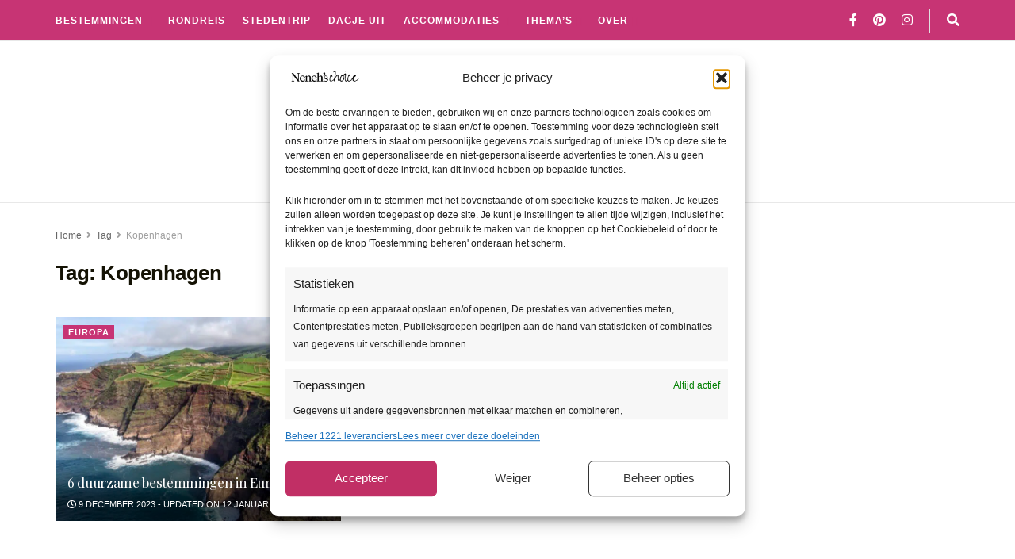

--- FILE ---
content_type: text/html; charset=UTF-8
request_url: https://www.nenehschoice.nl/tag/kopenhagen/
body_size: 44806
content:
<!doctype html>
<!--[if lt IE 7]> <html class="no-js lt-ie9 lt-ie8 lt-ie7" lang="nl-NL" prefix="og: https://ogp.me/ns#"> <![endif]-->
<!--[if IE 7]>    <html class="no-js lt-ie9 lt-ie8" lang="nl-NL" prefix="og: https://ogp.me/ns#"> <![endif]-->
<!--[if IE 8]>    <html class="no-js lt-ie9" lang="nl-NL" prefix="og: https://ogp.me/ns#"> <![endif]-->
<!--[if IE 9]>    <html class="no-js lt-ie10" lang="nl-NL" prefix="og: https://ogp.me/ns#"> <![endif]-->
<!--[if gt IE 8]><!--> <html class="no-js" lang="nl-NL" prefix="og: https://ogp.me/ns#"> <!--<![endif]-->
<head>
<meta name="google-site-verification" content="PqL_QSgUHd3BQp90gwayEC4Feb84TEfwk8x9ueONZ88" />
<script async src="https://pagead2.googlesyndication.com/pagead/js/adsbygoogle.js?client=ca-pub-9435813541129229"
     crossorigin="anonymous"></script>
    <meta http-equiv="Content-Type" content="text/html; charset=UTF-8" />
    <meta name='viewport' content='width=device-width, initial-scale=1, user-scalable=yes' />
    <link rel="profile" href="http://gmpg.org/xfn/11" />
    <link rel="pingback" href="https://www.nenehschoice.nl/xmlrpc.php" />
    <meta name="theme-color" content="#c73474ff">
             <meta name="msapplication-navbutton-color" content="#c73474ff">
             <meta name="apple-mobile-web-app-status-bar-style" content="#c73474ff"><meta property="og:type" content="website">
<meta property="og:title" content="6 duurzame bestemmingen in Europa">
<meta property="og:site_name" content="Neneh&amp;#039;s Choice">
<meta property="og:description" content="Duurzaam reizen, wat houdt het eigenlijk in? Het betekent niet dat je nooit meer het vliegtuig mag pakken of een">
<meta property="og:url" content="https://www.nenehschoice.nl/tag/kopenhagen">
<meta property="og:locale" content="nl_NL">
<meta property="og:image" content="https://www.nenehschoice.nl/wp-content/uploads/2023/12/Azoren-Portugal-banner.jpg">
<meta property="og:image:height" content="1366">
<meta property="og:image:width" content="2429">
<meta name="twitter:card" content="summary">
<meta name="twitter:url" content="https://www.nenehschoice.nl/tag/kopenhagen">
<meta name="twitter:title" content="6 duurzame bestemmingen in Europa">
<meta name="twitter:description" content="Duurzaam reizen, wat houdt het eigenlijk in? Het betekent niet dat je nooit meer het vliegtuig mag pakken of een">
<meta name="twitter:image" content="https://www.nenehschoice.nl/wp-content/uploads/2023/12/Azoren-Portugal-banner.jpg">
<meta name="twitter:image:width" content="2429">
<meta name="twitter:image:height" content="1366">
			<script type="text/javascript">
			  var jnews_ajax_url = '/?ajax-request=jnews'
			</script>
			<script type="text/javascript">;window.jnews=window.jnews||{},window.jnews.library=window.jnews.library||{},window.jnews.library=function(){"use strict";var e=this;e.win=window,e.doc=document,e.noop=function(){},e.globalBody=e.doc.getElementsByTagName("body")[0],e.globalBody=e.globalBody?e.globalBody:e.doc,e.win.jnewsDataStorage=e.win.jnewsDataStorage||{_storage:new WeakMap,put:function(e,t,n){this._storage.has(e)||this._storage.set(e,new Map),this._storage.get(e).set(t,n)},get:function(e,t){return this._storage.get(e).get(t)},has:function(e,t){return this._storage.has(e)&&this._storage.get(e).has(t)},remove:function(e,t){var n=this._storage.get(e).delete(t);return 0===!this._storage.get(e).size&&this._storage.delete(e),n}},e.windowWidth=function(){return e.win.innerWidth||e.docEl.clientWidth||e.globalBody.clientWidth},e.windowHeight=function(){return e.win.innerHeight||e.docEl.clientHeight||e.globalBody.clientHeight},e.requestAnimationFrame=e.win.requestAnimationFrame||e.win.webkitRequestAnimationFrame||e.win.mozRequestAnimationFrame||e.win.msRequestAnimationFrame||window.oRequestAnimationFrame||function(e){return setTimeout(e,1e3/60)},e.cancelAnimationFrame=e.win.cancelAnimationFrame||e.win.webkitCancelAnimationFrame||e.win.webkitCancelRequestAnimationFrame||e.win.mozCancelAnimationFrame||e.win.msCancelRequestAnimationFrame||e.win.oCancelRequestAnimationFrame||function(e){clearTimeout(e)},e.classListSupport="classList"in document.createElement("_"),e.hasClass=e.classListSupport?function(e,t){return e.classList.contains(t)}:function(e,t){return e.className.indexOf(t)>=0},e.addClass=e.classListSupport?function(t,n){e.hasClass(t,n)||t.classList.add(n)}:function(t,n){e.hasClass(t,n)||(t.className+=" "+n)},e.removeClass=e.classListSupport?function(t,n){e.hasClass(t,n)&&t.classList.remove(n)}:function(t,n){e.hasClass(t,n)&&(t.className=t.className.replace(n,""))},e.objKeys=function(e){var t=[];for(var n in e)Object.prototype.hasOwnProperty.call(e,n)&&t.push(n);return t},e.isObjectSame=function(e,t){var n=!0;return JSON.stringify(e)!==JSON.stringify(t)&&(n=!1),n},e.extend=function(){for(var e,t,n,o=arguments[0]||{},i=1,a=arguments.length;i<a;i++)if(null!==(e=arguments[i]))for(t in e)o!==(n=e[t])&&void 0!==n&&(o[t]=n);return o},e.dataStorage=e.win.jnewsDataStorage,e.isVisible=function(e){return 0!==e.offsetWidth&&0!==e.offsetHeight||e.getBoundingClientRect().length},e.getHeight=function(e){return e.offsetHeight||e.clientHeight||e.getBoundingClientRect().height},e.getWidth=function(e){return e.offsetWidth||e.clientWidth||e.getBoundingClientRect().width},e.supportsPassive=!1;try{var t=Object.defineProperty({},"passive",{get:function(){e.supportsPassive=!0}});"createEvent"in e.doc?e.win.addEventListener("test",null,t):"fireEvent"in e.doc&&e.win.attachEvent("test",null)}catch(e){}e.passiveOption=!!e.supportsPassive&&{passive:!0},e.setStorage=function(e,t){e="jnews-"+e;var n={expired:Math.floor(((new Date).getTime()+432e5)/1e3)};t=Object.assign(n,t);localStorage.setItem(e,JSON.stringify(t))},e.getStorage=function(e){e="jnews-"+e;var t=localStorage.getItem(e);return null!==t&&0<t.length?JSON.parse(localStorage.getItem(e)):{}},e.expiredStorage=function(){var t,n="jnews-";for(var o in localStorage)o.indexOf(n)>-1&&"undefined"!==(t=e.getStorage(o.replace(n,""))).expired&&t.expired<Math.floor((new Date).getTime()/1e3)&&localStorage.removeItem(o)},e.addEvents=function(t,n,o){for(var i in n){var a=["touchstart","touchmove"].indexOf(i)>=0&&!o&&e.passiveOption;"createEvent"in e.doc?t.addEventListener(i,n[i],a):"fireEvent"in e.doc&&t.attachEvent("on"+i,n[i])}},e.removeEvents=function(t,n){for(var o in n)"createEvent"in e.doc?t.removeEventListener(o,n[o]):"fireEvent"in e.doc&&t.detachEvent("on"+o,n[o])},e.triggerEvents=function(t,n,o){var i;o=o||{detail:null};return"createEvent"in e.doc?(!(i=e.doc.createEvent("CustomEvent")||new CustomEvent(n)).initCustomEvent||i.initCustomEvent(n,!0,!1,o),void t.dispatchEvent(i)):"fireEvent"in e.doc?((i=e.doc.createEventObject()).eventType=n,void t.fireEvent("on"+i.eventType,i)):void 0},e.getParents=function(t,n){void 0===n&&(n=e.doc);for(var o=[],i=t.parentNode,a=!1;!a;)if(i){var r=i;r.querySelectorAll(n).length?a=!0:(o.push(r),i=r.parentNode)}else o=[],a=!0;return o},e.forEach=function(e,t,n){for(var o=0,i=e.length;o<i;o++)t.call(n,e[o],o)},e.getText=function(e){return e.innerText||e.textContent},e.setText=function(e,t){var n="object"==typeof t?t.innerText||t.textContent:t;e.innerText&&(e.innerText=n),e.textContent&&(e.textContent=n)},e.httpBuildQuery=function(t){return e.objKeys(t).reduce(function t(n){var o=arguments.length>1&&void 0!==arguments[1]?arguments[1]:null;return function(i,a){var r=n[a];a=encodeURIComponent(a);var s=o?"".concat(o,"[").concat(a,"]"):a;return null==r||"function"==typeof r?(i.push("".concat(s,"=")),i):["number","boolean","string"].includes(typeof r)?(i.push("".concat(s,"=").concat(encodeURIComponent(r))),i):(i.push(e.objKeys(r).reduce(t(r,s),[]).join("&")),i)}}(t),[]).join("&")},e.get=function(t,n,o,i){return o="function"==typeof o?o:e.noop,e.ajax("GET",t,n,o,i)},e.post=function(t,n,o,i){return o="function"==typeof o?o:e.noop,e.ajax("POST",t,n,o,i)},e.ajax=function(t,n,o,i,a){var r=new XMLHttpRequest,s=n,c=e.httpBuildQuery(o);if(t=-1!=["GET","POST"].indexOf(t)?t:"GET",r.open(t,s+("GET"==t?"?"+c:""),!0),"POST"==t&&r.setRequestHeader("Content-type","application/x-www-form-urlencoded"),r.setRequestHeader("X-Requested-With","XMLHttpRequest"),r.onreadystatechange=function(){4===r.readyState&&200<=r.status&&300>r.status&&"function"==typeof i&&i.call(void 0,r.response)},void 0!==a&&!a){return{xhr:r,send:function(){r.send("POST"==t?c:null)}}}return r.send("POST"==t?c:null),{xhr:r}},e.scrollTo=function(t,n,o){function i(e,t,n){this.start=this.position(),this.change=e-this.start,this.currentTime=0,this.increment=20,this.duration=void 0===n?500:n,this.callback=t,this.finish=!1,this.animateScroll()}return Math.easeInOutQuad=function(e,t,n,o){return(e/=o/2)<1?n/2*e*e+t:-n/2*(--e*(e-2)-1)+t},i.prototype.stop=function(){this.finish=!0},i.prototype.move=function(t){e.doc.documentElement.scrollTop=t,e.globalBody.parentNode.scrollTop=t,e.globalBody.scrollTop=t},i.prototype.position=function(){return e.doc.documentElement.scrollTop||e.globalBody.parentNode.scrollTop||e.globalBody.scrollTop},i.prototype.animateScroll=function(){this.currentTime+=this.increment;var t=Math.easeInOutQuad(this.currentTime,this.start,this.change,this.duration);this.move(t),this.currentTime<this.duration&&!this.finish?e.requestAnimationFrame.call(e.win,this.animateScroll.bind(this)):this.callback&&"function"==typeof this.callback&&this.callback()},new i(t,n,o)},e.unwrap=function(t){var n,o=t;e.forEach(t,(function(e,t){n?n+=e:n=e})),o.replaceWith(n)},e.performance={start:function(e){performance.mark(e+"Start")},stop:function(e){performance.mark(e+"End"),performance.measure(e,e+"Start",e+"End")}},e.fps=function(){var t=0,n=0,o=0;!function(){var i=t=0,a=0,r=0,s=document.getElementById("fpsTable"),c=function(t){void 0===document.getElementsByTagName("body")[0]?e.requestAnimationFrame.call(e.win,(function(){c(t)})):document.getElementsByTagName("body")[0].appendChild(t)};null===s&&((s=document.createElement("div")).style.position="fixed",s.style.top="120px",s.style.left="10px",s.style.width="100px",s.style.height="20px",s.style.border="1px solid black",s.style.fontSize="11px",s.style.zIndex="100000",s.style.backgroundColor="white",s.id="fpsTable",c(s));var l=function(){o++,n=Date.now(),(a=(o/(r=(n-t)/1e3)).toPrecision(2))!=i&&(i=a,s.innerHTML=i+"fps"),1<r&&(t=n,o=0),e.requestAnimationFrame.call(e.win,l)};l()}()},e.instr=function(e,t){for(var n=0;n<t.length;n++)if(-1!==e.toLowerCase().indexOf(t[n].toLowerCase()))return!0},e.winLoad=function(t,n){function o(o){if("complete"===e.doc.readyState||"interactive"===e.doc.readyState)return!o||n?setTimeout(t,n||1):t(o),1}o()||e.addEvents(e.win,{load:o})},e.docReady=function(t,n){function o(o){if("complete"===e.doc.readyState||"interactive"===e.doc.readyState)return!o||n?setTimeout(t,n||1):t(o),1}o()||e.addEvents(e.doc,{DOMContentLoaded:o})},e.fireOnce=function(){e.docReady((function(){e.assets=e.assets||[],e.assets.length&&(e.boot(),e.load_assets())}),50)},e.boot=function(){e.length&&e.doc.querySelectorAll("style[media]").forEach((function(e){"not all"==e.getAttribute("media")&&e.removeAttribute("media")}))},e.create_js=function(t,n){var o=e.doc.createElement("script");switch(o.setAttribute("src",t),n){case"defer":o.setAttribute("defer",!0);break;case"async":o.setAttribute("async",!0);break;case"deferasync":o.setAttribute("defer",!0),o.setAttribute("async",!0)}e.globalBody.appendChild(o)},e.load_assets=function(){"object"==typeof e.assets&&e.forEach(e.assets.slice(0),(function(t,n){var o="";t.defer&&(o+="defer"),t.async&&(o+="async"),e.create_js(t.url,o);var i=e.assets.indexOf(t);i>-1&&e.assets.splice(i,1)})),e.assets=jnewsoption.au_scripts=window.jnewsads=[]},e.setCookie=function(e,t,n){var o="";if(n){var i=new Date;i.setTime(i.getTime()+24*n*60*60*1e3),o="; expires="+i.toUTCString()}document.cookie=e+"="+(t||"")+o+"; path=/"},e.getCookie=function(e){for(var t=e+"=",n=document.cookie.split(";"),o=0;o<n.length;o++){for(var i=n[o];" "==i.charAt(0);)i=i.substring(1,i.length);if(0==i.indexOf(t))return i.substring(t.length,i.length)}return null},e.eraseCookie=function(e){document.cookie=e+"=; Path=/; Expires=Thu, 01 Jan 1970 00:00:01 GMT;"},e.docReady((function(){e.globalBody=e.globalBody==e.doc?e.doc.getElementsByTagName("body")[0]:e.globalBody,e.globalBody=e.globalBody?e.globalBody:e.doc})),e.winLoad((function(){e.winLoad((function(){var t=!1;if(void 0!==window.jnewsadmin)if(void 0!==window.file_version_checker){var n=e.objKeys(window.file_version_checker);n.length?n.forEach((function(e){t||"10.0.4"===window.file_version_checker[e]||(t=!0)})):t=!0}else t=!0;t&&(window.jnewsHelper.getMessage(),window.jnewsHelper.getNotice())}),2500)}))},window.jnews.library=new window.jnews.library;</script>
<!-- Search Engine Optimization door Rank Math - https://rankmath.com/ -->
<title>Kopenhagen</title>
<link data-rocket-prefetch href="https://www.googletagmanager.com" rel="dns-prefetch">
<link data-rocket-prefetch href="https://tm.tradetracker.net" rel="dns-prefetch">
<link data-rocket-prefetch href="https://scripts.stay22.com" rel="dns-prefetch">
<link data-rocket-prefetch href="https://pagead2.googlesyndication.com" rel="dns-prefetch">
<link data-rocket-prefetch href="https://fonts.googleapis.com" rel="dns-prefetch">
<link data-rocket-prefetch href="https://a.mailmunch.co" rel="dns-prefetch">
<link data-rocket-prefetch href="https://ajax.googleapis.com" rel="dns-prefetch">
<link data-rocket-prefetch href="https://widget.getyourguide.com" rel="dns-prefetch"><link rel="preload" data-rocket-preload as="image" href="https://www.nenehschoice.nl/wp-content/themes/jnews/assets/dist/image/preloader.gif" fetchpriority="high">
<meta name="robots" content="follow, index, max-snippet:-1, max-video-preview:-1, max-image-preview:large"/>
<link rel="canonical" href="https://www.nenehschoice.nl/tag/kopenhagen/" />
<meta property="og:locale" content="nl_NL" />
<meta property="og:type" content="article" />
<meta property="og:title" content="Kopenhagen" />
<meta property="og:url" content="https://www.nenehschoice.nl/tag/kopenhagen/" />
<meta property="og:site_name" content="Neneh&#039;s Choice" />
<meta property="article:publisher" content="https://www.facebook.com/nenehschoice/" />
<meta name="twitter:card" content="summary_large_image" />
<meta name="twitter:title" content="Kopenhagen" />
<meta name="twitter:label1" content="Posts" />
<meta name="twitter:data1" content="1" />
<script type="application/ld+json" class="rank-math-schema">{"@context":"https://schema.org","@graph":[{"@type":"Person","@id":"https://www.nenehschoice.nl/#person","name":"Neneh\\'s Choice","sameAs":["https://www.facebook.com/nenehschoice/","https://www.instagram.com/_n_e_n_e_h_/","https://www.linkedin.com/in/irene-hummel-42366aba/","https://nl.pinterest.com/hummel2700/"]},{"@type":"WebSite","@id":"https://www.nenehschoice.nl/#website","url":"https://www.nenehschoice.nl","name":"Neneh's Choice","publisher":{"@id":"https://www.nenehschoice.nl/#person"},"inLanguage":"nl-NL"},{"@type":"BreadcrumbList","@id":"https://www.nenehschoice.nl/tag/kopenhagen/#breadcrumb","itemListElement":[{"@type":"ListItem","position":"1","item":{"@id":"https://www.nenehschoice.nl","name":"Home"}},{"@type":"ListItem","position":"2","item":{"@id":"https://www.nenehschoice.nl/tag/kopenhagen/","name":"Kopenhagen"}}]},{"@type":"CollectionPage","@id":"https://www.nenehschoice.nl/tag/kopenhagen/#webpage","url":"https://www.nenehschoice.nl/tag/kopenhagen/","name":"Kopenhagen","isPartOf":{"@id":"https://www.nenehschoice.nl/#website"},"inLanguage":"nl-NL","breadcrumb":{"@id":"https://www.nenehschoice.nl/tag/kopenhagen/#breadcrumb"}}]}</script>
<!-- /Rank Math WordPress SEO plugin -->

<link rel='dns-prefetch' href='//fonts.googleapis.com' />
<link rel='preconnect' href='https://fonts.gstatic.com' />
<link rel="alternate" type="application/rss+xml" title="Neneh&#039;s Choice &raquo; feed" href="https://www.nenehschoice.nl/feed/" />
<link rel="alternate" type="application/rss+xml" title="Neneh&#039;s Choice &raquo; reacties feed" href="https://www.nenehschoice.nl/comments/feed/" />
<link rel="alternate" type="application/rss+xml" title="Neneh&#039;s Choice &raquo; Kopenhagen tag feed" href="https://www.nenehschoice.nl/tag/kopenhagen/feed/" />
<style id='wp-img-auto-sizes-contain-inline-css' type='text/css'>
img:is([sizes=auto i],[sizes^="auto," i]){contain-intrinsic-size:3000px 1500px}
/*# sourceURL=wp-img-auto-sizes-contain-inline-css */
</style>
<style id='wp-emoji-styles-inline-css' type='text/css'>

	img.wp-smiley, img.emoji {
		display: inline !important;
		border: none !important;
		box-shadow: none !important;
		height: 1em !important;
		width: 1em !important;
		margin: 0 0.07em !important;
		vertical-align: -0.1em !important;
		background: none !important;
		padding: 0 !important;
	}
/*# sourceURL=wp-emoji-styles-inline-css */
</style>
<link rel='stylesheet' id='wp-block-library-css' href='https://www.nenehschoice.nl/wp-includes/css/dist/block-library/style.min.css?ver=6.9' type='text/css' media='all' />
<style id='global-styles-inline-css' type='text/css'>
:root{--wp--preset--aspect-ratio--square: 1;--wp--preset--aspect-ratio--4-3: 4/3;--wp--preset--aspect-ratio--3-4: 3/4;--wp--preset--aspect-ratio--3-2: 3/2;--wp--preset--aspect-ratio--2-3: 2/3;--wp--preset--aspect-ratio--16-9: 16/9;--wp--preset--aspect-ratio--9-16: 9/16;--wp--preset--color--black: #000000;--wp--preset--color--cyan-bluish-gray: #abb8c3;--wp--preset--color--white: #ffffff;--wp--preset--color--pale-pink: #f78da7;--wp--preset--color--vivid-red: #cf2e2e;--wp--preset--color--luminous-vivid-orange: #ff6900;--wp--preset--color--luminous-vivid-amber: #fcb900;--wp--preset--color--light-green-cyan: #7bdcb5;--wp--preset--color--vivid-green-cyan: #00d084;--wp--preset--color--pale-cyan-blue: #8ed1fc;--wp--preset--color--vivid-cyan-blue: #0693e3;--wp--preset--color--vivid-purple: #9b51e0;--wp--preset--gradient--vivid-cyan-blue-to-vivid-purple: linear-gradient(135deg,rgb(6,147,227) 0%,rgb(155,81,224) 100%);--wp--preset--gradient--light-green-cyan-to-vivid-green-cyan: linear-gradient(135deg,rgb(122,220,180) 0%,rgb(0,208,130) 100%);--wp--preset--gradient--luminous-vivid-amber-to-luminous-vivid-orange: linear-gradient(135deg,rgb(252,185,0) 0%,rgb(255,105,0) 100%);--wp--preset--gradient--luminous-vivid-orange-to-vivid-red: linear-gradient(135deg,rgb(255,105,0) 0%,rgb(207,46,46) 100%);--wp--preset--gradient--very-light-gray-to-cyan-bluish-gray: linear-gradient(135deg,rgb(238,238,238) 0%,rgb(169,184,195) 100%);--wp--preset--gradient--cool-to-warm-spectrum: linear-gradient(135deg,rgb(74,234,220) 0%,rgb(151,120,209) 20%,rgb(207,42,186) 40%,rgb(238,44,130) 60%,rgb(251,105,98) 80%,rgb(254,248,76) 100%);--wp--preset--gradient--blush-light-purple: linear-gradient(135deg,rgb(255,206,236) 0%,rgb(152,150,240) 100%);--wp--preset--gradient--blush-bordeaux: linear-gradient(135deg,rgb(254,205,165) 0%,rgb(254,45,45) 50%,rgb(107,0,62) 100%);--wp--preset--gradient--luminous-dusk: linear-gradient(135deg,rgb(255,203,112) 0%,rgb(199,81,192) 50%,rgb(65,88,208) 100%);--wp--preset--gradient--pale-ocean: linear-gradient(135deg,rgb(255,245,203) 0%,rgb(182,227,212) 50%,rgb(51,167,181) 100%);--wp--preset--gradient--electric-grass: linear-gradient(135deg,rgb(202,248,128) 0%,rgb(113,206,126) 100%);--wp--preset--gradient--midnight: linear-gradient(135deg,rgb(2,3,129) 0%,rgb(40,116,252) 100%);--wp--preset--font-size--small: 13px;--wp--preset--font-size--medium: 20px;--wp--preset--font-size--large: 36px;--wp--preset--font-size--x-large: 42px;--wp--preset--spacing--20: 0.44rem;--wp--preset--spacing--30: 0.67rem;--wp--preset--spacing--40: 1rem;--wp--preset--spacing--50: 1.5rem;--wp--preset--spacing--60: 2.25rem;--wp--preset--spacing--70: 3.38rem;--wp--preset--spacing--80: 5.06rem;--wp--preset--shadow--natural: 6px 6px 9px rgba(0, 0, 0, 0.2);--wp--preset--shadow--deep: 12px 12px 50px rgba(0, 0, 0, 0.4);--wp--preset--shadow--sharp: 6px 6px 0px rgba(0, 0, 0, 0.2);--wp--preset--shadow--outlined: 6px 6px 0px -3px rgb(255, 255, 255), 6px 6px rgb(0, 0, 0);--wp--preset--shadow--crisp: 6px 6px 0px rgb(0, 0, 0);}:where(.is-layout-flex){gap: 0.5em;}:where(.is-layout-grid){gap: 0.5em;}body .is-layout-flex{display: flex;}.is-layout-flex{flex-wrap: wrap;align-items: center;}.is-layout-flex > :is(*, div){margin: 0;}body .is-layout-grid{display: grid;}.is-layout-grid > :is(*, div){margin: 0;}:where(.wp-block-columns.is-layout-flex){gap: 2em;}:where(.wp-block-columns.is-layout-grid){gap: 2em;}:where(.wp-block-post-template.is-layout-flex){gap: 1.25em;}:where(.wp-block-post-template.is-layout-grid){gap: 1.25em;}.has-black-color{color: var(--wp--preset--color--black) !important;}.has-cyan-bluish-gray-color{color: var(--wp--preset--color--cyan-bluish-gray) !important;}.has-white-color{color: var(--wp--preset--color--white) !important;}.has-pale-pink-color{color: var(--wp--preset--color--pale-pink) !important;}.has-vivid-red-color{color: var(--wp--preset--color--vivid-red) !important;}.has-luminous-vivid-orange-color{color: var(--wp--preset--color--luminous-vivid-orange) !important;}.has-luminous-vivid-amber-color{color: var(--wp--preset--color--luminous-vivid-amber) !important;}.has-light-green-cyan-color{color: var(--wp--preset--color--light-green-cyan) !important;}.has-vivid-green-cyan-color{color: var(--wp--preset--color--vivid-green-cyan) !important;}.has-pale-cyan-blue-color{color: var(--wp--preset--color--pale-cyan-blue) !important;}.has-vivid-cyan-blue-color{color: var(--wp--preset--color--vivid-cyan-blue) !important;}.has-vivid-purple-color{color: var(--wp--preset--color--vivid-purple) !important;}.has-black-background-color{background-color: var(--wp--preset--color--black) !important;}.has-cyan-bluish-gray-background-color{background-color: var(--wp--preset--color--cyan-bluish-gray) !important;}.has-white-background-color{background-color: var(--wp--preset--color--white) !important;}.has-pale-pink-background-color{background-color: var(--wp--preset--color--pale-pink) !important;}.has-vivid-red-background-color{background-color: var(--wp--preset--color--vivid-red) !important;}.has-luminous-vivid-orange-background-color{background-color: var(--wp--preset--color--luminous-vivid-orange) !important;}.has-luminous-vivid-amber-background-color{background-color: var(--wp--preset--color--luminous-vivid-amber) !important;}.has-light-green-cyan-background-color{background-color: var(--wp--preset--color--light-green-cyan) !important;}.has-vivid-green-cyan-background-color{background-color: var(--wp--preset--color--vivid-green-cyan) !important;}.has-pale-cyan-blue-background-color{background-color: var(--wp--preset--color--pale-cyan-blue) !important;}.has-vivid-cyan-blue-background-color{background-color: var(--wp--preset--color--vivid-cyan-blue) !important;}.has-vivid-purple-background-color{background-color: var(--wp--preset--color--vivid-purple) !important;}.has-black-border-color{border-color: var(--wp--preset--color--black) !important;}.has-cyan-bluish-gray-border-color{border-color: var(--wp--preset--color--cyan-bluish-gray) !important;}.has-white-border-color{border-color: var(--wp--preset--color--white) !important;}.has-pale-pink-border-color{border-color: var(--wp--preset--color--pale-pink) !important;}.has-vivid-red-border-color{border-color: var(--wp--preset--color--vivid-red) !important;}.has-luminous-vivid-orange-border-color{border-color: var(--wp--preset--color--luminous-vivid-orange) !important;}.has-luminous-vivid-amber-border-color{border-color: var(--wp--preset--color--luminous-vivid-amber) !important;}.has-light-green-cyan-border-color{border-color: var(--wp--preset--color--light-green-cyan) !important;}.has-vivid-green-cyan-border-color{border-color: var(--wp--preset--color--vivid-green-cyan) !important;}.has-pale-cyan-blue-border-color{border-color: var(--wp--preset--color--pale-cyan-blue) !important;}.has-vivid-cyan-blue-border-color{border-color: var(--wp--preset--color--vivid-cyan-blue) !important;}.has-vivid-purple-border-color{border-color: var(--wp--preset--color--vivid-purple) !important;}.has-vivid-cyan-blue-to-vivid-purple-gradient-background{background: var(--wp--preset--gradient--vivid-cyan-blue-to-vivid-purple) !important;}.has-light-green-cyan-to-vivid-green-cyan-gradient-background{background: var(--wp--preset--gradient--light-green-cyan-to-vivid-green-cyan) !important;}.has-luminous-vivid-amber-to-luminous-vivid-orange-gradient-background{background: var(--wp--preset--gradient--luminous-vivid-amber-to-luminous-vivid-orange) !important;}.has-luminous-vivid-orange-to-vivid-red-gradient-background{background: var(--wp--preset--gradient--luminous-vivid-orange-to-vivid-red) !important;}.has-very-light-gray-to-cyan-bluish-gray-gradient-background{background: var(--wp--preset--gradient--very-light-gray-to-cyan-bluish-gray) !important;}.has-cool-to-warm-spectrum-gradient-background{background: var(--wp--preset--gradient--cool-to-warm-spectrum) !important;}.has-blush-light-purple-gradient-background{background: var(--wp--preset--gradient--blush-light-purple) !important;}.has-blush-bordeaux-gradient-background{background: var(--wp--preset--gradient--blush-bordeaux) !important;}.has-luminous-dusk-gradient-background{background: var(--wp--preset--gradient--luminous-dusk) !important;}.has-pale-ocean-gradient-background{background: var(--wp--preset--gradient--pale-ocean) !important;}.has-electric-grass-gradient-background{background: var(--wp--preset--gradient--electric-grass) !important;}.has-midnight-gradient-background{background: var(--wp--preset--gradient--midnight) !important;}.has-small-font-size{font-size: var(--wp--preset--font-size--small) !important;}.has-medium-font-size{font-size: var(--wp--preset--font-size--medium) !important;}.has-large-font-size{font-size: var(--wp--preset--font-size--large) !important;}.has-x-large-font-size{font-size: var(--wp--preset--font-size--x-large) !important;}
/*# sourceURL=global-styles-inline-css */
</style>

<style id='classic-theme-styles-inline-css' type='text/css'>
/*! This file is auto-generated */
.wp-block-button__link{color:#fff;background-color:#32373c;border-radius:9999px;box-shadow:none;text-decoration:none;padding:calc(.667em + 2px) calc(1.333em + 2px);font-size:1.125em}.wp-block-file__button{background:#32373c;color:#fff;text-decoration:none}
/*# sourceURL=/wp-includes/css/classic-themes.min.css */
</style>
<link rel='stylesheet' id='mediaelement-css' href='https://www.nenehschoice.nl/wp-includes/js/mediaelement/mediaelementplayer-legacy.min.css?ver=4.2.17' type='text/css' media='all' />
<link rel='stylesheet' id='wp-mediaelement-css' href='https://www.nenehschoice.nl/wp-includes/js/mediaelement/wp-mediaelement.min.css?ver=6.9' type='text/css' media='all' />
<link data-minify="1" rel='stylesheet' id='view_editor_gutenberg_frontend_assets-css' href='https://www.nenehschoice.nl/wp-content/cache/min/1/wp-content/plugins/wp-views/public/css/views-frontend.css?ver=1769043442' type='text/css' media='all' />
<style id='view_editor_gutenberg_frontend_assets-inline-css' type='text/css'>
.wpv-sort-list-dropdown.wpv-sort-list-dropdown-style-default > span.wpv-sort-list,.wpv-sort-list-dropdown.wpv-sort-list-dropdown-style-default .wpv-sort-list-item {border-color: #cdcdcd;}.wpv-sort-list-dropdown.wpv-sort-list-dropdown-style-default .wpv-sort-list-item a {color: #444;background-color: #fff;}.wpv-sort-list-dropdown.wpv-sort-list-dropdown-style-default a:hover,.wpv-sort-list-dropdown.wpv-sort-list-dropdown-style-default a:focus {color: #000;background-color: #eee;}.wpv-sort-list-dropdown.wpv-sort-list-dropdown-style-default .wpv-sort-list-item.wpv-sort-list-current a {color: #000;background-color: #eee;}
.wpv-sort-list-dropdown.wpv-sort-list-dropdown-style-default > span.wpv-sort-list,.wpv-sort-list-dropdown.wpv-sort-list-dropdown-style-default .wpv-sort-list-item {border-color: #cdcdcd;}.wpv-sort-list-dropdown.wpv-sort-list-dropdown-style-default .wpv-sort-list-item a {color: #444;background-color: #fff;}.wpv-sort-list-dropdown.wpv-sort-list-dropdown-style-default a:hover,.wpv-sort-list-dropdown.wpv-sort-list-dropdown-style-default a:focus {color: #000;background-color: #eee;}.wpv-sort-list-dropdown.wpv-sort-list-dropdown-style-default .wpv-sort-list-item.wpv-sort-list-current a {color: #000;background-color: #eee;}.wpv-sort-list-dropdown.wpv-sort-list-dropdown-style-grey > span.wpv-sort-list,.wpv-sort-list-dropdown.wpv-sort-list-dropdown-style-grey .wpv-sort-list-item {border-color: #cdcdcd;}.wpv-sort-list-dropdown.wpv-sort-list-dropdown-style-grey .wpv-sort-list-item a {color: #444;background-color: #eeeeee;}.wpv-sort-list-dropdown.wpv-sort-list-dropdown-style-grey a:hover,.wpv-sort-list-dropdown.wpv-sort-list-dropdown-style-grey a:focus {color: #000;background-color: #e5e5e5;}.wpv-sort-list-dropdown.wpv-sort-list-dropdown-style-grey .wpv-sort-list-item.wpv-sort-list-current a {color: #000;background-color: #e5e5e5;}
.wpv-sort-list-dropdown.wpv-sort-list-dropdown-style-default > span.wpv-sort-list,.wpv-sort-list-dropdown.wpv-sort-list-dropdown-style-default .wpv-sort-list-item {border-color: #cdcdcd;}.wpv-sort-list-dropdown.wpv-sort-list-dropdown-style-default .wpv-sort-list-item a {color: #444;background-color: #fff;}.wpv-sort-list-dropdown.wpv-sort-list-dropdown-style-default a:hover,.wpv-sort-list-dropdown.wpv-sort-list-dropdown-style-default a:focus {color: #000;background-color: #eee;}.wpv-sort-list-dropdown.wpv-sort-list-dropdown-style-default .wpv-sort-list-item.wpv-sort-list-current a {color: #000;background-color: #eee;}.wpv-sort-list-dropdown.wpv-sort-list-dropdown-style-grey > span.wpv-sort-list,.wpv-sort-list-dropdown.wpv-sort-list-dropdown-style-grey .wpv-sort-list-item {border-color: #cdcdcd;}.wpv-sort-list-dropdown.wpv-sort-list-dropdown-style-grey .wpv-sort-list-item a {color: #444;background-color: #eeeeee;}.wpv-sort-list-dropdown.wpv-sort-list-dropdown-style-grey a:hover,.wpv-sort-list-dropdown.wpv-sort-list-dropdown-style-grey a:focus {color: #000;background-color: #e5e5e5;}.wpv-sort-list-dropdown.wpv-sort-list-dropdown-style-grey .wpv-sort-list-item.wpv-sort-list-current a {color: #000;background-color: #e5e5e5;}.wpv-sort-list-dropdown.wpv-sort-list-dropdown-style-blue > span.wpv-sort-list,.wpv-sort-list-dropdown.wpv-sort-list-dropdown-style-blue .wpv-sort-list-item {border-color: #0099cc;}.wpv-sort-list-dropdown.wpv-sort-list-dropdown-style-blue .wpv-sort-list-item a {color: #444;background-color: #cbddeb;}.wpv-sort-list-dropdown.wpv-sort-list-dropdown-style-blue a:hover,.wpv-sort-list-dropdown.wpv-sort-list-dropdown-style-blue a:focus {color: #000;background-color: #95bedd;}.wpv-sort-list-dropdown.wpv-sort-list-dropdown-style-blue .wpv-sort-list-item.wpv-sort-list-current a {color: #000;background-color: #95bedd;}
/*# sourceURL=view_editor_gutenberg_frontend_assets-inline-css */
</style>
<link rel='stylesheet' id='buy-me-a-coffee-css' href='https://www.nenehschoice.nl/wp-content/plugins/buymeacoffee/public/css/buy-me-a-coffee-public.css?ver=4.4.2' type='text/css' media='all' />
<link data-minify="1" rel='stylesheet' id='wpa-css-css' href='https://www.nenehschoice.nl/wp-content/cache/min/1/wp-content/plugins/honeypot/includes/css/wpa.css?ver=1769043442' type='text/css' media='all' />
<link rel='stylesheet' id='cmplz-general-css' href='https://www.nenehschoice.nl/wp-content/plugins/complianz-gdpr-premium/assets/css/cookieblocker.min.css?ver=1762390388' type='text/css' media='all' />
<link rel='stylesheet' id='ez-toc-css' href='https://www.nenehschoice.nl/wp-content/plugins/easy-table-of-contents/assets/css/screen.min.css?ver=2.0.80' type='text/css' media='all' />
<style id='ez-toc-inline-css' type='text/css'>
div#ez-toc-container .ez-toc-title {font-size: 120%;}div#ez-toc-container .ez-toc-title {font-weight: 500;}div#ez-toc-container ul li , div#ez-toc-container ul li a {font-size: 95%;}div#ez-toc-container ul li , div#ez-toc-container ul li a {font-weight: 500;}div#ez-toc-container nav ul ul li {font-size: 90%;}div#ez-toc-container {background: #fff;border: 1px solid #ddd;}div#ez-toc-container p.ez-toc-title , #ez-toc-container .ez_toc_custom_title_icon , #ez-toc-container .ez_toc_custom_toc_icon {color: #999;}div#ez-toc-container ul.ez-toc-list a {color: #c12f65;}div#ez-toc-container ul.ez-toc-list a:hover {color: #2a6496;}div#ez-toc-container ul.ez-toc-list a:visited {color: #428bca;}.ez-toc-counter nav ul li a::before {color: ;}.ez-toc-box-title {font-weight: bold; margin-bottom: 10px; text-align: center; text-transform: uppercase; letter-spacing: 1px; color: #666; padding-bottom: 5px;position:absolute;top:-4%;left:5%;background-color: inherit;transition: top 0.3s ease;}.ez-toc-box-title.toc-closed {top:-25%;}
/*# sourceURL=ez-toc-inline-css */
</style>
<link data-minify="1" rel='stylesheet' id='extendify-utility-styles-css' href='https://www.nenehschoice.nl/wp-content/cache/min/1/wp-content/plugins/extendify/public/build/utility-minimum.css?ver=1769043442' type='text/css' media='all' />
<link data-minify="1" rel='stylesheet' id='js_composer_front-css' href='https://www.nenehschoice.nl/wp-content/cache/min/1/wp-content/plugins/js_composer/assets/css/js_composer.min.css?ver=1769043442' type='text/css' media='all' />
<link data-minify="1" rel='stylesheet' id='toolset_bootstrap_styles-css' href='https://www.nenehschoice.nl/wp-content/cache/min/1/wp-content/plugins/wp-views/vendor/toolset/toolset-common/res/lib/bootstrap3/css/bootstrap.css?ver=1769043442' type='text/css' media='screen' />
<link rel='stylesheet' id='jeg_customizer_font-css' href='//fonts.googleapis.com/css?family=Playfair+Display%3Aregular&#038;display=swap&#038;ver=1.3.2' type='text/css' media='all' />
<link data-minify="1" rel='stylesheet' id='tablepress-default-css' href='https://www.nenehschoice.nl/wp-content/cache/min/1/wp-content/plugins/tablepress/css/build/default.css?ver=1769043442' type='text/css' media='all' />
<link data-minify="1" rel='stylesheet' id='font-awesome-v4shim-css' href='https://www.nenehschoice.nl/wp-content/cache/min/1/wp-content/plugins/wp-views/vendor/toolset/toolset-common/res/lib/font-awesome/css/v4-shims.css?ver=1769043442' type='text/css' media='screen' />
<link data-minify="1" rel='stylesheet' id='font-awesome-css' href='https://www.nenehschoice.nl/wp-content/cache/min/1/wp-content/plugins/wp-views/vendor/toolset/toolset-common/res/lib/font-awesome/css/all.css?ver=1769043442' type='text/css' media='screen' />
<link data-minify="1" rel='stylesheet' id='jnews-frontend-css' href='https://www.nenehschoice.nl/wp-content/cache/min/1/wp-content/themes/jnews/assets/dist/frontend.min.css?ver=1769043442' type='text/css' media='all' />
<link data-minify="1" rel='stylesheet' id='jnews-js-composer-css' href='https://www.nenehschoice.nl/wp-content/cache/min/1/wp-content/themes/jnews/assets/css/js-composer-frontend.css?ver=1769043442' type='text/css' media='all' />
<link rel='stylesheet' id='jnews-style-css' href='https://www.nenehschoice.nl/wp-content/themes/jnews/style.css?ver=12.0.3' type='text/css' media='all' />
<link data-minify="1" rel='stylesheet' id='jnews-darkmode-css' href='https://www.nenehschoice.nl/wp-content/cache/min/1/wp-content/themes/jnews/assets/css/darkmode.css?ver=1769043442' type='text/css' media='all' />
<link data-minify="1" rel='stylesheet' id='jnews-scheme-css' href='https://www.nenehschoice.nl/wp-content/cache/min/1/wp-content/uploads/jnews/scheme.css?ver=1769043442' type='text/css' media='all' />
<script data-minify="1" type="text/javascript" src="https://www.nenehschoice.nl/wp-content/cache/min/1/wp-content/plugins/wp-views/vendor/toolset/common-es/public/toolset-common-es-frontend.js?ver=1769043442" id="toolset-common-es-frontend-js"></script>
<script data-minify="1" type="text/javascript" src="https://www.nenehschoice.nl/wp-content/cache/min/1/wp-content/plugins/complianz-gdpr-premium/pro/tcf-stub/build/index.js?ver=1769043442" id="cmplz-tcf-stub-js"></script>
<script type="text/javascript" src="https://www.nenehschoice.nl/wp-includes/js/jquery/jquery.min.js?ver=3.7.1" id="jquery-core-js"></script>
<script type="text/javascript" src="https://www.nenehschoice.nl/wp-includes/js/jquery/jquery-migrate.min.js?ver=3.4.1" id="jquery-migrate-js"></script>
<script data-minify="1" type="text/javascript" src="https://www.nenehschoice.nl/wp-content/cache/min/1/wp-content/plugins/buymeacoffee/public/js/buy-me-a-coffee-public.js?ver=1769043442" id="buy-me-a-coffee-js"></script>
<script type="text/javascript" id="cmplz-tcf-js-extra">
/* <![CDATA[ */
var cmplz_tcf = {"cmp_url":"https://www.nenehschoice.nl/wp-content/uploads/complianz/","retention_string":"Retentie in dagen","undeclared_string":"Niet opgegeven","isServiceSpecific":"1","excludedVendors":{"15":15,"66":66,"119":119,"139":139,"141":141,"174":174,"192":192,"262":262,"375":375,"377":377,"387":387,"427":427,"435":435,"512":512,"527":527,"569":569,"581":581,"587":587,"626":626,"644":644,"667":667,"713":713,"733":733,"736":736,"748":748,"776":776,"806":806,"822":822,"836":836,"856":856,"879":879,"882":882,"888":888,"909":909,"970":970,"986":986,"1015":1015,"1018":1018,"1022":1022,"1039":1039,"1078":1078,"1079":1079,"1094":1094,"1149":1149,"1156":1156,"1167":1167,"1173":1173,"1199":1199,"1211":1211,"1216":1216,"1252":1252,"1263":1263,"1294":1294,"1298":1298,"1305":1305,"1342":1342,"1343":1343,"1355":1355,"1365":1365,"1366":1366,"1368":1368,"1371":1371,"1373":1373,"1391":1391,"1405":1405,"1418":1418,"1423":1423,"1425":1425,"1440":1440,"1442":1442,"1482":1482,"1492":1492,"1496":1496},"purposes":[1,2,3,4,5,6,7,8,9,10,11],"specialPurposes":[1,2,3],"features":[1,2,3],"specialFeatures":[],"publisherCountryCode":"NL","lspact":"N","ccpa_applies":"","ac_mode":"1","debug":"","prefix":"cmplz_"};
//# sourceURL=cmplz-tcf-js-extra
/* ]]> */
</script>
<script data-minify="1" defer type="text/javascript" src="https://www.nenehschoice.nl/wp-content/cache/min/1/wp-content/plugins/complianz-gdpr-premium/pro/tcf/build/index.js?ver=1769043442" id="cmplz-tcf-js"></script>
<script data-minify="1" type="text/javascript" src="https://www.nenehschoice.nl/wp-content/cache/min/1/wp-content/uploads/jnews/gtag/gtag.js?ver=1769043443" id="jnews-google-tag-manager-js" defer></script>
<script type="text/javascript" id="jnews-google-tag-manager-js-after">
/* <![CDATA[ */
				window.addEventListener('DOMContentLoaded', function() {
					(function() {
						window.dataLayer = window.dataLayer || [];
						function gtag(){dataLayer.push(arguments);}
						gtag('js', new Date());
						gtag('config', 'G-YTM1KKVZWB');
					})();
				});
				
//# sourceURL=jnews-google-tag-manager-js-after
/* ]]> */
</script>
<script></script><link rel="https://api.w.org/" href="https://www.nenehschoice.nl/wp-json/" /><link rel="alternate" title="JSON" type="application/json" href="https://www.nenehschoice.nl/wp-json/wp/v2/tags/3991" /><link rel="EditURI" type="application/rsd+xml" title="RSD" href="https://www.nenehschoice.nl/xmlrpc.php?rsd" />
<meta name="generator" content="WordPress 6.9" />
        <script data-minify="1" data-name="BMC-Widget" src="https://www.nenehschoice.nl/wp-content/cache/min/1/1.0.0/widget.prod.min.js?ver=1769043443" data-id="neneh" data-description=" " data-message=" " data-color="#FF813F" data-position=" " data-x_margin=" " data-y_margin=" ">
        </script>
        <meta name="google-site-verification" content="PqL_QSgUHd3BQp90gwayEC4Feb84TEfwk8x9ueONZ88" />
<script async src="https://pagead2.googlesyndication.com/pagead/js/adsbygoogle.js?client=ca-pub-9435813541129229"
     crossorigin="anonymous"></script>
<script>
  (function (s, t, a, y, twenty, two) {
    s.Stay22 = s.Stay22 || {};
    s.Stay22.params = { lmaID: '6848513198830028260118db' };
    twenty = t.createElement(a);
    two = t.getElementsByTagName(a)[0];
    twenty.async = 1;
    twenty.src = y;
    two.parentNode.insertBefore(twenty, two);
  })(window, document, 'script', 'https://scripts.stay22.com/letmeallez.js');
</script>
<!-- Google Tag Manager -->
<script>(function(w,d,s,l,i){w[l]=w[l]||[];w[l].push({'gtm.start':
new Date().getTime(),event:'gtm.js'});var f=d.getElementsByTagName(s)[0],
j=d.createElement(s),dl=l!='dataLayer'?'&l='+l:'';j.async=true;j.src=
'https://www.googletagmanager.com/gtm.js?id='+i+dl;f.parentNode.insertBefore(j,f);
})(window,document,'script','dataLayer','GTM-N57W93KJ');</script>
<!-- End Google Tag Manager -->
	<script async src="https://pagead2.googlesyndication.com/pagead/js/adsbygoogle.js?client=ca-pub-9435813541129229"
     crossorigin="anonymous"></script>
	<!-- GetYourGuide Analytics -->

<script data-minify="1" async defer src="https://www.nenehschoice.nl/wp-content/cache/min/1/dist/pa.umd.production.min.js?ver=1769043443" data-gyg-partner-id="A3YYIV1"></script>
	<!-- Begin TradeTracker SuperTag Code -->
<script type="text/javascript">

    var _TradeTrackerTagOptions = {
        t: 'a',
        s: '331868',
        chk: 'ec3053702840b5108179135d2b9496ba',
        overrideOptions: {}
    };

    (function() {var tt = document.createElement('script'), s = document.getElementsByTagName('script')[0]; tt.setAttribute('type', 'text/javascript'); tt.setAttribute('src', (document.location.protocol == 'https:' ? 'https' : 'http') + '://tm.tradetracker.net/tag?t=' + _TradeTrackerTagOptions.t + '&amp;s=' + _TradeTrackerTagOptions.s + '&amp;chk=' + _TradeTrackerTagOptions.chk); s.parentNode.insertBefore(tt, s);})();
</script>
<!-- End TradeTracker SuperTag Code --><script type='text/javascript' data-cfasync='false'>var _mmunch = {'front': false, 'page': false, 'post': false, 'category': false, 'author': false, 'search': false, 'attachment': false, 'tag': false};_mmunch['tag'] = true;</script><script data-cfasync="false" src="//a.mailmunch.co/app/v1/site.js" id="mailmunch-script" data-plugin="mailmunch" data-mailmunch-site-id="503221" async></script>			<style>.cmplz-hidden {
					display: none !important;
				}</style>
<!-- Meta Pixel Code -->
<script data-service="facebook" data-category="marketing" type="text/plain">
!function(f,b,e,v,n,t,s){if(f.fbq)return;n=f.fbq=function(){n.callMethod?
n.callMethod.apply(n,arguments):n.queue.push(arguments)};if(!f._fbq)f._fbq=n;
n.push=n;n.loaded=!0;n.version='2.0';n.queue=[];t=b.createElement(e);t.async=!0;
t.src=v;s=b.getElementsByTagName(e)[0];s.parentNode.insertBefore(t,s)}(window,
document,'script','https://connect.facebook.net/en_US/fbevents.js');
</script>
<!-- End Meta Pixel Code -->
<script data-service="facebook" data-category="marketing" type="text/plain">var url = window.location.origin + '?ob=open-bridge';
            fbq('set', 'openbridge', '351688732339006', url);
fbq('init', '351688732339006', {}, {
    "agent": "wordpress-6.9-4.1.5"
})</script><script data-service="facebook" data-category="marketing" type="text/plain">
    fbq('track', 'PageView', []);
  </script> <script> window.addEventListener("load",function(){ var c={script:false,link:false}; function ls(s) { if(!['script','link'].includes(s)||c[s]){return;}c[s]=true; var d=document,f=d.getElementsByTagName(s)[0],j=d.createElement(s); if(s==='script'){j.async=true;j.src='https://www.nenehschoice.nl/wp-content/plugins/wp-views/vendor/toolset/blocks/public/js/frontend.js?v=1.6.17';}else{ j.rel='stylesheet';j.href='https://www.nenehschoice.nl/wp-content/plugins/wp-views/vendor/toolset/blocks/public/css/style.css?v=1.6.17';} f.parentNode.insertBefore(j, f); }; function ex(){ls('script');ls('link')} window.addEventListener("scroll", ex, {once: true}); if (('IntersectionObserver' in window) && ('IntersectionObserverEntry' in window) && ('intersectionRatio' in window.IntersectionObserverEntry.prototype)) { var i = 0, fb = document.querySelectorAll("[class^='tb-']"), o = new IntersectionObserver(es => { es.forEach(e => { o.unobserve(e.target); if (e.intersectionRatio > 0) { ex();o.disconnect();}else{ i++;if(fb.length>i){o.observe(fb[i])}} }) }); if (fb.length) { o.observe(fb[i]) } } }) </script>
	<noscript>
		<link data-minify="1" rel="stylesheet" href="https://www.nenehschoice.nl/wp-content/cache/min/1/wp-content/plugins/wp-views/vendor/toolset/blocks/public/css/style.css?ver=1769043442">
	</noscript><meta name="generator" content="Powered by WPBakery Page Builder - drag and drop page builder for WordPress."/>
<script type='application/ld+json'>{"@context":"http:\/\/schema.org","@type":"Organization","@id":"https:\/\/www.nenehschoice.nl\/#organization","url":"https:\/\/www.nenehschoice.nl\/","name":"","logo":{"@type":"ImageObject","url":""},"sameAs":["https:\/\/www.facebook.com\/nenehschoice","https:\/\/nl.pinterest.com\/NenehsChoice\/","https:\/\/www.instagram.com\/nenehschoice"]}</script>
<script type='application/ld+json'>{"@context":"http:\/\/schema.org","@type":"WebSite","@id":"https:\/\/www.nenehschoice.nl\/#website","url":"https:\/\/www.nenehschoice.nl\/","name":"","potentialAction":{"@type":"SearchAction","target":"https:\/\/www.nenehschoice.nl\/?s={search_term_string}","query-input":"required name=search_term_string"}}</script>
<link rel="icon" href="https://www.nenehschoice.nl/wp-content/uploads/2025/01/cropped-Nenehs-Choice-logo-insta-vierkant-nieuw-2-32x32.jpg" sizes="32x32" />
<link rel="icon" href="https://www.nenehschoice.nl/wp-content/uploads/2025/01/cropped-Nenehs-Choice-logo-insta-vierkant-nieuw-2-192x192.jpg" sizes="192x192" />
<link rel="apple-touch-icon" href="https://www.nenehschoice.nl/wp-content/uploads/2025/01/cropped-Nenehs-Choice-logo-insta-vierkant-nieuw-2-180x180.jpg" />
<meta name="msapplication-TileImage" content="https://www.nenehschoice.nl/wp-content/uploads/2025/01/cropped-Nenehs-Choice-logo-insta-vierkant-nieuw-2-270x270.jpg" />
<script>


  (function (s, t, a, y, twenty, two) {
    s.Stay22 = s.Stay22 || {};
    s.Stay22.params = { lmaID: '6848513198830028260118db' };
    twenty = t.createElement(a);
    two = t.getElementsByTagName(a)[0];
    twenty.async = 1;
    twenty.src = y;
    two.parentNode.insertBefore(twenty, two);
  })(window, document, 'script', 'https://scripts.stay22.com/letmeallez.js');


(function(w,d,s,l,i){w[l]=w[l]||[];w[l].push({'gtm.start':
new Date().getTime(),event:'gtm.js'});var f=d.getElementsByTagName(s)[0],
j=d.createElement(s),dl=l!='dataLayer'?'&l='+l:'';j.async=true;j.src=
'https://www.googletagmanager.com/gtm.js?id='+i+dl;f.parentNode.insertBefore(j,f);
})(window,document,'script','dataLayer','GTM-N57W93KJ');

	
	


	


    var _TradeTrackerTagOptions = {
        t: 'a',
        s: '331868',
        chk: 'ec3053702840b5108179135d2b9496ba',
        overrideOptions: {}
    };

    (function() {var tt = document.createElement('script'), s = document.getElementsByTagName('script')[0]; tt.setAttribute('type', 'text/javascript'); tt.setAttribute('src', (document.location.protocol == 'https:' ? 'https' : 'http') + '://tm.tradetracker.net/tag?t=' + _TradeTrackerTagOptions.t + '&amp;s=' + _TradeTrackerTagOptions.s + '&amp;chk=' + _TradeTrackerTagOptions.chk); s.parentNode.insertBefore(tt, s);})();

</script><style id="jeg_dynamic_css" type="text/css" data-type="jeg_custom-css">@media only screen and (min-width : 1200px) { .container, .jeg_vc_content > .vc_row, .jeg_vc_content > .wpb-content-wrapper > .vc_row, .jeg_vc_content > .vc_element > .vc_row, .jeg_vc_content > .wpb-content-wrapper > .vc_element > .vc_row, .jeg_vc_content > .vc_row[data-vc-full-width="true"]:not([data-vc-stretch-content="true"]) > .jeg-vc-wrapper, .jeg_vc_content > .wpb-content-wrapper > .vc_row[data-vc-full-width="true"]:not([data-vc-stretch-content="true"]) > .jeg-vc-wrapper, .jeg_vc_content > .vc_element > .vc_row[data-vc-full-width="true"]:not([data-vc-stretch-content="true"]) > .jeg-vc-wrapper, .jeg_vc_content > .wpb-content-wrapper > .vc_element > .vc_row[data-vc-full-width="true"]:not([data-vc-stretch-content="true"]) > .jeg-vc-wrapper, .elementor-section.elementor-section-boxed > .elementor-container { max-width : 1200px; } .e-con-boxed.e-parent { --content-width : 1200px; }  } @media only screen and (min-width : 1441px) { .container, .jeg_vc_content > .vc_row, .jeg_vc_content > .wpb-content-wrapper > .vc_row, .jeg_vc_content > .vc_element > .vc_row, .jeg_vc_content > .wpb-content-wrapper > .vc_element > .vc_row, .jeg_vc_content > .vc_row[data-vc-full-width="true"]:not([data-vc-stretch-content="true"]) > .jeg-vc-wrapper, .jeg_vc_content > .wpb-content-wrapper > .vc_row[data-vc-full-width="true"]:not([data-vc-stretch-content="true"]) > .jeg-vc-wrapper, .jeg_vc_content > .vc_element > .vc_row[data-vc-full-width="true"]:not([data-vc-stretch-content="true"]) > .jeg-vc-wrapper, .jeg_vc_content > .wpb-content-wrapper > .vc_element > .vc_row[data-vc-full-width="true"]:not([data-vc-stretch-content="true"]) > .jeg-vc-wrapper , .elementor-section.elementor-section-boxed > .elementor-container { max-width : 1200px; } .e-con-boxed.e-parent { --content-width : 1200px; }  } body { --j-body-color : #666666; --j-accent-color : #c73474ff; --j-alt-color : #141204; --j-heading-color : #141204; --j-entry-link-color : #c73474ff; } body,.jeg_newsfeed_list .tns-outer .tns-controls button,.jeg_filter_button,.owl-carousel .owl-nav div,.jeg_readmore,.jeg_hero_style_7 .jeg_post_meta a,.widget_calendar thead th,.widget_calendar tfoot a,.jeg_socialcounter a,.entry-header .jeg_meta_like a,.entry-header .jeg_meta_comment a,.entry-header .jeg_meta_donation a,.entry-header .jeg_meta_bookmark a,.entry-content tbody tr:hover,.entry-content th,.jeg_splitpost_nav li:hover a,#breadcrumbs a,.jeg_author_socials a:hover,.jeg_footer_content a,.jeg_footer_bottom a,.jeg_cartcontent,.woocommerce .woocommerce-breadcrumb a { color : #666666; } a, .jeg_menu_style_5>li>a:hover, .jeg_menu_style_5>li.sfHover>a, .jeg_menu_style_5>li.current-menu-item>a, .jeg_menu_style_5>li.current-menu-ancestor>a, .jeg_navbar .jeg_menu:not(.jeg_main_menu)>li>a:hover, .jeg_midbar .jeg_menu:not(.jeg_main_menu)>li>a:hover, .jeg_side_tabs li.active, .jeg_block_heading_5 strong, .jeg_block_heading_6 strong, .jeg_block_heading_7 strong, .jeg_block_heading_8 strong, .jeg_subcat_list li a:hover, .jeg_subcat_list li button:hover, .jeg_pl_lg_7 .jeg_thumb .jeg_post_category a, .jeg_pl_xs_2:before, .jeg_pl_xs_4 .jeg_postblock_content:before, .jeg_postblock .jeg_post_title a:hover, .jeg_hero_style_6 .jeg_post_title a:hover, .jeg_sidefeed .jeg_pl_xs_3 .jeg_post_title a:hover, .widget_jnews_popular .jeg_post_title a:hover, .jeg_meta_author a, .widget_archive li a:hover, .widget_pages li a:hover, .widget_meta li a:hover, .widget_recent_entries li a:hover, .widget_rss li a:hover, .widget_rss cite, .widget_categories li a:hover, .widget_categories li.current-cat>a, #breadcrumbs a:hover, .jeg_share_count .counts, .commentlist .bypostauthor>.comment-body>.comment-author>.fn, span.required, .jeg_review_title, .bestprice .price, .authorlink a:hover, .jeg_vertical_playlist .jeg_video_playlist_play_icon, .jeg_vertical_playlist .jeg_video_playlist_item.active .jeg_video_playlist_thumbnail:before, .jeg_horizontal_playlist .jeg_video_playlist_play, .woocommerce li.product .pricegroup .button, .widget_display_forums li a:hover, .widget_display_topics li:before, .widget_display_replies li:before, .widget_display_views li:before, .bbp-breadcrumb a:hover, .jeg_mobile_menu li.sfHover>a, .jeg_mobile_menu li a:hover, .split-template-6 .pagenum, .jeg_mobile_menu_style_5>li>a:hover, .jeg_mobile_menu_style_5>li.sfHover>a, .jeg_mobile_menu_style_5>li.current-menu-item>a, .jeg_mobile_menu_style_5>li.current-menu-ancestor>a, .jeg_mobile_menu.jeg_menu_dropdown li.open > div > a ,.jeg_menu_dropdown.language-swicher .sub-menu li a:hover { color : #c73474ff; } .jeg_menu_style_1>li>a:before, .jeg_menu_style_2>li>a:before, .jeg_menu_style_3>li>a:before, .jeg_side_toggle, .jeg_slide_caption .jeg_post_category a, .jeg_slider_type_1_wrapper .tns-controls button.tns-next, .jeg_block_heading_1 .jeg_block_title span, .jeg_block_heading_2 .jeg_block_title span, .jeg_block_heading_3, .jeg_block_heading_4 .jeg_block_title span, .jeg_block_heading_6:after, .jeg_pl_lg_box .jeg_post_category a, .jeg_pl_md_box .jeg_post_category a, .jeg_readmore:hover, .jeg_thumb .jeg_post_category a, .jeg_block_loadmore a:hover, .jeg_postblock.alt .jeg_block_loadmore a:hover, .jeg_block_loadmore a.active, .jeg_postblock_carousel_2 .jeg_post_category a, .jeg_heroblock .jeg_post_category a, .jeg_pagenav_1 .page_number.active, .jeg_pagenav_1 .page_number.active:hover, input[type="submit"], .btn, .button, .widget_tag_cloud a:hover, .popularpost_item:hover .jeg_post_title a:before, .jeg_splitpost_4 .page_nav, .jeg_splitpost_5 .page_nav, .jeg_post_via a:hover, .jeg_post_source a:hover, .jeg_post_tags a:hover, .comment-reply-title small a:before, .comment-reply-title small a:after, .jeg_storelist .productlink, .authorlink li.active a:before, .jeg_footer.dark .socials_widget:not(.nobg) a:hover .fa,.jeg_footer.dark .socials_widget:not(.nobg) a:hover > span.jeg-icon, div.jeg_breakingnews_title, .jeg_overlay_slider_bottom_wrapper .tns-controls button, .jeg_overlay_slider_bottom_wrapper .tns-controls button:hover, .jeg_vertical_playlist .jeg_video_playlist_current, .woocommerce span.onsale, .woocommerce #respond input#submit:hover, .woocommerce a.button:hover, .woocommerce button.button:hover, .woocommerce input.button:hover, .woocommerce #respond input#submit.alt, .woocommerce a.button.alt, .woocommerce button.button.alt, .woocommerce input.button.alt, .jeg_popup_post .caption, .jeg_footer.dark input[type="submit"], .jeg_footer.dark .btn, .jeg_footer.dark .button, .footer_widget.widget_tag_cloud a:hover, .jeg_inner_content .content-inner .jeg_post_category a:hover, #buddypress .standard-form button, #buddypress a.button, #buddypress input[type="submit"], #buddypress input[type="button"], #buddypress input[type="reset"], #buddypress ul.button-nav li a, #buddypress .generic-button a, #buddypress .generic-button button, #buddypress .comment-reply-link, #buddypress a.bp-title-button, #buddypress.buddypress-wrap .members-list li .user-update .activity-read-more a, div#buddypress .standard-form button:hover, div#buddypress a.button:hover, div#buddypress input[type="submit"]:hover, div#buddypress input[type="button"]:hover, div#buddypress input[type="reset"]:hover, div#buddypress ul.button-nav li a:hover, div#buddypress .generic-button a:hover, div#buddypress .generic-button button:hover, div#buddypress .comment-reply-link:hover, div#buddypress a.bp-title-button:hover, div#buddypress.buddypress-wrap .members-list li .user-update .activity-read-more a:hover, #buddypress #item-nav .item-list-tabs ul li a:before, .jeg_inner_content .jeg_meta_container .follow-wrapper a { background-color : #c73474ff; } .jeg_block_heading_7 .jeg_block_title span, .jeg_readmore:hover, .jeg_block_loadmore a:hover, .jeg_block_loadmore a.active, .jeg_pagenav_1 .page_number.active, .jeg_pagenav_1 .page_number.active:hover, .jeg_pagenav_3 .page_number:hover, .jeg_prevnext_post a:hover h3, .jeg_overlay_slider .jeg_post_category, .jeg_sidefeed .jeg_post.active, .jeg_vertical_playlist.jeg_vertical_playlist .jeg_video_playlist_item.active .jeg_video_playlist_thumbnail img, .jeg_horizontal_playlist .jeg_video_playlist_item.active { border-color : #c73474ff; } .jeg_tabpost_nav li.active, .woocommerce div.product .woocommerce-tabs ul.tabs li.active, .jeg_mobile_menu_style_1>li.current-menu-item a, .jeg_mobile_menu_style_1>li.current-menu-ancestor a, .jeg_mobile_menu_style_2>li.current-menu-item::after, .jeg_mobile_menu_style_2>li.current-menu-ancestor::after, .jeg_mobile_menu_style_3>li.current-menu-item::before, .jeg_mobile_menu_style_3>li.current-menu-ancestor::before { border-bottom-color : #c73474ff; } .jeg_post_share .jeg-icon svg { fill : #c73474ff; } .jeg_post_meta .fa, .jeg_post_meta .jpwt-icon, .entry-header .jeg_post_meta .fa, .jeg_review_stars, .jeg_price_review_list { color : #141204; } .jeg_share_button.share-float.share-monocrhome a { background-color : #141204; } h1,h2,h3,h4,h5,h6,.jeg_post_title a,.entry-header .jeg_post_title,.jeg_hero_style_7 .jeg_post_title a,.jeg_block_title,.jeg_splitpost_bar .current_title,.jeg_video_playlist_title,.gallery-caption,.jeg_push_notification_button>a.button { color : #141204; } .split-template-9 .pagenum, .split-template-10 .pagenum, .split-template-11 .pagenum, .split-template-12 .pagenum, .split-template-13 .pagenum, .split-template-15 .pagenum, .split-template-18 .pagenum, .split-template-20 .pagenum, .split-template-19 .current_title span, .split-template-20 .current_title span { background-color : #141204; } .entry-content .content-inner a { color : #c73474ff; } .jeg_topbar .jeg_nav_row, .jeg_topbar .jeg_search_no_expand .jeg_search_input { line-height : 36px; } .jeg_topbar .jeg_nav_row, .jeg_topbar .jeg_nav_icon { height : 36px; } .jeg_topbar .jeg_logo_img { max-height : 36px; } .jeg_topbar, .jeg_topbar.dark, .jeg_topbar.custom { background : #c12f65; } .jeg_midbar { height : 204px; } .jeg_midbar .jeg_logo_img { max-height : 204px; } .jeg_midbar, .jeg_midbar.dark { border-bottom-width : 1px; } .jeg_header .jeg_bottombar.jeg_navbar_wrapper:not(.jeg_navbar_boxed), .jeg_header .jeg_bottombar.jeg_navbar_boxed .jeg_nav_row { background : #c73474; } .jeg_header .jeg_navbar_menuborder .jeg_main_menu > li:not(:last-child), .jeg_header .jeg_navbar_menuborder .jeg_nav_item, .jeg_navbar_boxed .jeg_nav_row, .jeg_header .jeg_navbar_menuborder:not(.jeg_navbar_boxed) .jeg_nav_left .jeg_nav_item:first-child { border-color : #c73474; } .jeg_header .jeg_bottombar, .jeg_header .jeg_bottombar.jeg_navbar_dark { color : #ffffff; } .jeg_header .jeg_bottombar a, .jeg_header .jeg_bottombar.jeg_navbar_dark a { color : #ffffff; } .jeg_header .jeg_bottombar a:hover, .jeg_header .jeg_bottombar.jeg_navbar_dark a:hover, .jeg_header .jeg_bottombar .jeg_menu:not(.jeg_main_menu) > li > a:hover { color : #ffffff; } .jeg_header_sticky .jeg_navbar_wrapper:not(.jeg_navbar_boxed), .jeg_header_sticky .jeg_navbar_boxed .jeg_nav_row { background : #c73474ff; } .jeg_stickybar, .jeg_stickybar.dark { border-bottom-width : 0px; } .jeg_mobile_midbar, .jeg_mobile_midbar.dark { background : #c73474ff; color : #ffffffff; } .jeg_mobile_midbar a, .jeg_mobile_midbar.dark a { color : #ffffffff; } .jeg_header .socials_widget > a > i.fa:before { color : #ffffff; } .jeg_header .socials_widget.nobg > a > i > span.jeg-icon svg { fill : #ffffff; } .jeg_header .socials_widget.nobg > a > span.jeg-icon svg { fill : #ffffff; } .jeg_header .socials_widget > a > span.jeg-icon svg { fill : #ffffff; } .jeg_header .socials_widget > a > i > span.jeg-icon svg { fill : #ffffff; } .jeg_aside_item.socials_widget > a > i.fa:before { color : #141104; } .jeg_aside_item.socials_widget.nobg a span.jeg-icon svg { fill : #141104; } .jeg_aside_item.socials_widget a span.jeg-icon svg { fill : #141104; } .jeg_nav_icon .jeg_mobile_toggle.toggle_btn { color : #ffffff; } .jeg_navbar_mobile_wrapper .jeg_nav_item a.jeg_mobile_toggle, .jeg_navbar_mobile_wrapper .dark .jeg_nav_item a.jeg_mobile_toggle { color : #ffffff; } .jeg_header .jeg_search_wrapper.search_icon .jeg_search_toggle { color : #ffffff; } .jeg_header .jeg_search_wrapper.jeg_search_popup_expand .jeg_search_form .jeg_search_input, .jeg_header .jeg_search_popup_expand .jeg_search_result a, .jeg_header .jeg_search_popup_expand .jeg_search_result .search-link { color : #000000ff; } .jeg_navbar_mobile .jeg_search_wrapper.jeg_search_popup_expand .jeg_search_form .jeg_search_input, .jeg_navbar_mobile .jeg_search_popup_expand .jeg_search_result a, .jeg_navbar_mobile .jeg_search_popup_expand .jeg_search_result .search-link { color : #000000ff; } .jeg_nav_search { width : 38%; } .jeg_header .jeg_search_no_expand .jeg_search_form .jeg_search_input { background-color : rgba(10,10,10,0); } .jeg_header .jeg_menu.jeg_main_menu > li > a { color : #ffffff; } .jeg_header .jeg_menu.jeg_main_menu > li > a:hover, .jeg_header .jeg_menu.jeg_main_menu > li.sfHover > a, .jeg_header .jeg_menu.jeg_main_menu > li > .sf-with-ul:hover:after, .jeg_header .jeg_menu.jeg_main_menu > li.sfHover > .sf-with-ul:after, .jeg_header .jeg_menu_style_4 > li.current-menu-item > a, .jeg_header .jeg_menu_style_4 > li.current-menu-ancestor > a, .jeg_header .jeg_menu_style_5 > li.current-menu-item > a, .jeg_header .jeg_menu_style_5 > li.current-menu-ancestor > a { color : #ffffff; } .jeg_header .jeg_navbar_wrapper .sf-arrows .sf-with-ul:after { color : #c73474; } .jeg_navbar_wrapper .jeg_menu li > ul { background : #c73474; } .jeg_navbar_wrapper .jeg_menu li > ul li > a { color : #ffffff; } .jeg_navbar_wrapper .jeg_menu li > ul li:hover > a, .jeg_navbar_wrapper .jeg_menu li > ul li.sfHover > a, .jeg_navbar_wrapper .jeg_menu li > ul li.current-menu-item > a, .jeg_navbar_wrapper .jeg_menu li > ul li.current-menu-ancestor > a { background : #c73474; } .jeg_header .jeg_navbar_wrapper .jeg_menu li > ul li:hover > a, .jeg_header .jeg_navbar_wrapper .jeg_menu li > ul li.sfHover > a, .jeg_header .jeg_navbar_wrapper .jeg_menu li > ul li.current-menu-item > a, .jeg_header .jeg_navbar_wrapper .jeg_menu li > ul li.current-menu-ancestor > a, .jeg_header .jeg_navbar_wrapper .jeg_menu li > ul li:hover > .sf-with-ul:after, .jeg_header .jeg_navbar_wrapper .jeg_menu li > ul li.sfHover > .sf-with-ul:after, .jeg_header .jeg_navbar_wrapper .jeg_menu li > ul li.current-menu-item > .sf-with-ul:after, .jeg_header .jeg_navbar_wrapper .jeg_menu li > ul li.current-menu-ancestor > .sf-with-ul:after { color : #ffffff; } .jeg_footer_content,.jeg_footer.dark .jeg_footer_content { background-color : #060502; } body,input,textarea,select,.chosen-container-single .chosen-single,.btn,.button { font-family: "Helvetica Neue", Helvetica, Roboto, Arial, sans-serif;font-weight : 400; font-style : normal; font-size: 14px;  } .jeg_header, .jeg_mobile_wrapper { font-family: "Helvetica Neue", Helvetica, Roboto, Arial, sans-serif;font-size: 16px;  } .jeg_main_menu > li > a { font-family: "Helvetica Neue", Helvetica, Roboto, Arial, sans-serif;font-size: 12px;  } h3.jeg_block_title, .jeg_footer .jeg_footer_heading h3, .jeg_footer .widget h2, .jeg_tabpost_nav li { font-family: "Helvetica Neue", Helvetica, Roboto, Arial, sans-serif;font-weight : 400; font-style : normal; font-size: 16px;  } .jeg_post_title, .entry-header .jeg_post_title, .jeg_single_tpl_2 .entry-header .jeg_post_title, .jeg_single_tpl_3 .entry-header .jeg_post_title, .jeg_single_tpl_6 .entry-header .jeg_post_title, .jeg_content .jeg_custom_title_wrapper .jeg_post_title { font-family: "Playfair Display",Helvetica,Arial,sans-serif;font-weight : 400; font-style : normal; font-size: 2.2rem;  } .jeg_post_excerpt p, .content-inner p { font-family: "Helvetica Neue", Helvetica, Roboto, Arial, sans-serif;font-weight : 400; font-style : normal; font-size: 16px; color : #000000;  } .jeg_post_excerpt li, .content-inner li { font-family: "Helvetica Neue", Helvetica, Roboto, Arial, sans-serif;font-weight : 400; font-style : normal; font-size: 16px; line-height: 2; color : #000000;  } .entry-content blockquote * ,.entry-content blockquote p { font-family: "Helvetica Neue", Helvetica, Roboto, Arial, sans-serif;font-weight : 700; font-style : normal; font-size: 16px; color : #c12f65;  } .entry-content h1 { font-family: "Playfair Display",Helvetica,Arial,sans-serif;font-weight : 700; font-style : normal; font-size: 17px;  } .entry-content h2 { font-family: "Playfair Display",Helvetica,Arial,sans-serif;font-weight : 400; font-style : normal; font-size: 27px;  } .entry-content h3 { font-family: "Playfair Display",Helvetica,Arial,sans-serif;font-weight : 400; font-style : normal; font-size: 23px;  } .entry-content h4 { font-family: "Playfair Display",Helvetica,Arial,sans-serif;font-weight : 400; font-style : normal; font-size: 20px;  } .entry-content h5 { font-family: "Helvetica Neue", Helvetica, Roboto, Arial, sans-serif; } .entry-content h6 { font-family: "Helvetica Neue", Helvetica, Roboto, Arial, sans-serif; } </style><style type="text/css">
					.no_thumbnail .jeg_thumb,
					.thumbnail-container.no_thumbnail {
					    display: none !important;
					}
					.jeg_search_result .jeg_pl_xs_3.no_thumbnail .jeg_postblock_content,
					.jeg_sidefeed .jeg_pl_xs_3.no_thumbnail .jeg_postblock_content,
					.jeg_pl_sm.no_thumbnail .jeg_postblock_content {
					    margin-left: 0;
					}
					.jeg_postblock_11 .no_thumbnail .jeg_postblock_content,
					.jeg_postblock_12 .no_thumbnail .jeg_postblock_content,
					.jeg_postblock_12.jeg_col_3o3 .no_thumbnail .jeg_postblock_content  {
					    margin-top: 0;
					}
					.jeg_postblock_15 .jeg_pl_md_box.no_thumbnail .jeg_postblock_content,
					.jeg_postblock_19 .jeg_pl_md_box.no_thumbnail .jeg_postblock_content,
					.jeg_postblock_24 .jeg_pl_md_box.no_thumbnail .jeg_postblock_content,
					.jeg_sidefeed .jeg_pl_md_box .jeg_postblock_content {
					    position: relative;
					}
					.jeg_postblock_carousel_2 .no_thumbnail .jeg_post_title a,
					.jeg_postblock_carousel_2 .no_thumbnail .jeg_post_title a:hover,
					.jeg_postblock_carousel_2 .no_thumbnail .jeg_post_meta .fa {
					    color: #212121 !important;
					} 
					.jnews-dark-mode .jeg_postblock_carousel_2 .no_thumbnail .jeg_post_title a,
					.jnews-dark-mode .jeg_postblock_carousel_2 .no_thumbnail .jeg_post_title a:hover,
					.jnews-dark-mode .jeg_postblock_carousel_2 .no_thumbnail .jeg_post_meta .fa {
					    color: #fff !important;
					} 
				</style>		<style type="text/css" id="wp-custom-css">
			html, body {
  overflow-x: hidden;
}
.jeg_logo img
{
  max-width:400px;
}
.jeg_singlepage .entry-header .jeg_post_title {
    text-align: left;
}
.wp-block-button__link {
    font-size: 1.2rem;
}

.cmplz-cookiebanner .cmplz-categories .cmplz-category .cmplz-category-header {
    display: none;
    grid-template-columns: 1fr auto 15px;
    grid-template-rows: minmax(0, 1fr);
    align-items: center;
    grid-gap: 10px;
    padding: 10px;
}		</style>
		<style type="text/css" data-type="vc_shortcodes-custom-css">.vc_custom_1518588613555{padding-top: 60px !important;padding-bottom: 50px !important;background-color: #060502 !important;}.vc_custom_1767266692223{margin-bottom: 0px !important;}</style><noscript><style> .wpb_animate_when_almost_visible { opacity: 1; }</style></noscript><script>
  (function (s, t, a, y, twenty, two) {
    s.Stay22 = s.Stay22 || {};
    s.Stay22.params = { lmaID: '6848513198830028260118db' };
    twenty = t.createElement(a);
    two = t.getElementsByTagName(a)[0];
    twenty.async = 1;
    twenty.src = y;
    two.parentNode.insertBefore(twenty, two);
  })(window, document, 'script', 'https://scripts.stay22.com/letmeallez.js');
</script>
		<!-- Google Tag Manager -->
<script>(function(w,d,s,l,i){w[l]=w[l]||[];w[l].push({'gtm.start':
new Date().getTime(),event:'gtm.js'});var f=d.getElementsByTagName(s)[0],
j=d.createElement(s),dl=l!='dataLayer'?'&l='+l:'';j.async=true;j.src=
'https://www.googletagmanager.com/gtm.js?id='+i+dl;f.parentNode.insertBefore(j,f);
})(window,document,'script','dataLayer','GTM-N57W93KJ');</script>
<!-- End Google Tag Manager -->
	<script async src="https://pagead2.googlesyndication.com/pagead/js/adsbygoogle.js?client=ca-pub-9435813541129229"
     crossorigin="anonymous"></script>
	<!-- GetYourGuide Analytics -->

<script data-minify="1" async defer src="https://www.nenehschoice.nl/wp-content/cache/min/1/dist/pa.umd.production.min.js?ver=1769043443" data-gyg-partner-id="A3YYIV1"></script>
	<!-- Begin TradeTracker SuperTag Code -->
<script type="text/javascript">

    var _TradeTrackerTagOptions = {
        t: 'a',
        s: '331868',
        chk: 'ec3053702840b5108179135d2b9496ba',
        overrideOptions: {}
    };

    (function() {var tt = document.createElement('script'), s = document.getElementsByTagName('script')[0]; tt.setAttribute('type', 'text/javascript'); tt.setAttribute('src', (document.location.protocol == 'https:' ? 'https' : 'http') + '://tm.tradetracker.net/tag?t=' + _TradeTrackerTagOptions.t + '&amp;s=' + _TradeTrackerTagOptions.s + '&amp;chk=' + _TradeTrackerTagOptions.chk); s.parentNode.insertBefore(tt, s);})();
</script>
<!-- End TradeTracker SuperTag Code -->
<meta name="generator" content="WP Rocket 3.20.3" data-wpr-features="wpr_minify_js wpr_preconnect_external_domains wpr_oci wpr_minify_css wpr_preload_links wpr_desktop" /></head>
<body data-cmplz=2 class="archive tag tag-kopenhagen tag-3991 wp-embed-responsive wp-theme-jnews jeg_toggle_light jnews jsc_normal wpb-js-composer js-comp-ver-8.7.2 vc_responsive">

    
    
    <div  class="jeg_ad jeg_ad_top jnews_header_top_ads">
        <div class='ads-wrapper  '></div>    </div>

    <!-- The Main Wrapper
    ============================================= -->
    <div  class="jeg_viewport">

        
        <div  class="jeg_header_wrapper">
            <div  class="jeg_header_instagram_wrapper">
    </div>

<!-- HEADER -->
<div  class="jeg_header full">
    <div class="jeg_bottombar jeg_navbar jeg_container jeg_navbar_wrapper jeg_navbar_normal jeg_navbar_normal">
    <div class="container">
        <div class="jeg_nav_row">
            
                <div class="jeg_nav_col jeg_nav_left jeg_nav_grow">
                    <div class="item_wrap jeg_nav_alignleft">
                        <div class="jeg_nav_item jeg_main_menu_wrapper">
<div class="jeg_mainmenu_wrap"><ul class="jeg_menu jeg_main_menu jeg_menu_style_5" data-animation="none"><li id="menu-item-17474" class="menu-item menu-item-type-post_type menu-item-object-page menu-item-has-children menu-item-17474 bgnav" data-item-row="default" ><a href="https://www.nenehschoice.nl/bestemmingen-overzicht/">Bestemmingen</a>
<ul class="sub-menu">
	<li id="menu-item-17467" class="menu-item menu-item-type-post_type menu-item-object-page menu-item-17467 bgnav" data-item-row="default" ><a href="https://www.nenehschoice.nl/afrika/">Afrika</a></li>
	<li id="menu-item-17468" class="menu-item menu-item-type-post_type menu-item-object-page menu-item-17468 bgnav" data-item-row="default" ><a href="https://www.nenehschoice.nl/azie/">Azië</a></li>
	<li id="menu-item-17469" class="menu-item menu-item-type-post_type menu-item-object-page menu-item-17469 bgnav" data-item-row="default" ><a href="https://www.nenehschoice.nl/europa/">Europa</a></li>
	<li id="menu-item-17470" class="menu-item menu-item-type-post_type menu-item-object-page menu-item-17470 bgnav" data-item-row="default" ><a href="https://www.nenehschoice.nl/midden-amerika/">Midden-Amerika</a></li>
	<li id="menu-item-17471" class="menu-item menu-item-type-post_type menu-item-object-page menu-item-17471 bgnav" data-item-row="default" ><a href="https://www.nenehschoice.nl/midden-oosten/">Midden-Oosten</a></li>
	<li id="menu-item-17472" class="menu-item menu-item-type-post_type menu-item-object-page menu-item-17472 bgnav" data-item-row="default" ><a href="https://www.nenehschoice.nl/noord-amerika/">Noord-Amerika</a></li>
	<li id="menu-item-17473" class="menu-item menu-item-type-post_type menu-item-object-page menu-item-17473 bgnav" data-item-row="default" ><a href="https://www.nenehschoice.nl/zuid-amerika/">Zuid-Amerika</a></li>
</ul>
</li>
<li id="menu-item-17343" class="menu-item menu-item-type-taxonomy menu-item-object-soort menu-item-17343 bgnav" data-item-row="default" ><a href="https://www.nenehschoice.nl/soort/rondreis/">Rondreis</a></li>
<li id="menu-item-18142" class="menu-item menu-item-type-custom menu-item-object-custom menu-item-18142 bgnav" data-item-row="default" ><a href="https://www.nenehschoice.nl/stedentrips/">Stedentrip</a></li>
<li id="menu-item-37276" class="menu-item menu-item-type-taxonomy menu-item-object-soort menu-item-37276 bgnav" data-item-row="default" ><a href="https://www.nenehschoice.nl/soort/dagje-uit/">Dagje uit</a></li>
<li id="menu-item-16963" class="menu-item menu-item-type-taxonomy menu-item-object-category menu-item-has-children menu-item-16963 bgnav" data-item-row="default" ><a href="https://www.nenehschoice.nl/categorie/accommodaties/">Accommodaties</a>
<ul class="sub-menu">
	<li id="menu-item-21850" class="menu-item menu-item-type-post_type menu-item-object-post menu-item-21850 bgnav" data-item-row="default" ><a href="https://www.nenehschoice.nl/2021/06/de-mooiste-plekken-om-te-overnachten-in-griekenland/">Acco&#8217;s Griekenland</a></li>
	<li id="menu-item-22993" class="menu-item menu-item-type-post_type menu-item-object-post menu-item-22993 bgnav" data-item-row="default" ><a href="https://www.nenehschoice.nl/2023/04/accommodaties-middellandse-zee/">Acco&#8217;s Middellandse Zee</a></li>
	<li id="menu-item-16967" class="menu-item menu-item-type-post_type menu-item-object-post menu-item-16967 bgnav" data-item-row="default" ><a href="https://www.nenehschoice.nl/2021/11/accommodatie-tips-in-parga-in-griekenland/">Acco&#8217;s Parga</a></li>
	<li id="menu-item-16968" class="menu-item menu-item-type-post_type menu-item-object-post menu-item-16968 bgnav" data-item-row="default" ><a href="https://www.nenehschoice.nl/2021/11/accommodatie-tips-in-rethymnon-op-kreta/">Acco&#8217;s Rethymnon</a></li>
	<li id="menu-item-16965" class="menu-item menu-item-type-custom menu-item-object-custom menu-item-16965 bgnav" data-item-row="default" ><a href="https://www.nenehschoice.nl/tag/bijzonder-overnachten/">Bijzonder overnachten</a></li>
	<li id="menu-item-16966" class="menu-item menu-item-type-post_type menu-item-object-post menu-item-16966 bgnav" data-item-row="default" ><a href="https://www.nenehschoice.nl/2020/06/de-tofste-boomhutten-in-nederland/">Boomhutten</a></li>
	<li id="menu-item-16964" class="menu-item menu-item-type-custom menu-item-object-custom menu-item-16964 bgnav" data-item-row="default" ><a href="https://www.nenehschoice.nl/tag/boshuisjes-nederland/">Boshuisjes</a></li>
	<li id="menu-item-24211" class="menu-item menu-item-type-custom menu-item-object-custom menu-item-24211 bgnav" data-item-row="default" ><a href="https://www.nenehschoice.nl/soort/kamperen/">Campings &#038; kamperen</a></li>
	<li id="menu-item-16970" class="menu-item menu-item-type-post_type menu-item-object-post menu-item-16970 bgnav" data-item-row="default" ><a href="https://www.nenehschoice.nl/2015/09/grotwoning-in-de-loire/">Grotwoning Frankrijk</a></li>
	<li id="menu-item-16972" class="menu-item menu-item-type-post_type menu-item-object-post menu-item-16972 bgnav" data-item-row="default" ><a href="https://www.nenehschoice.nl/2022/03/natuurhuisjes-in-de-belgische-ardennen/">Natuurhuisjes Ardennen</a></li>
	<li id="menu-item-19336" class="menu-item menu-item-type-post_type menu-item-object-post menu-item-19336 bgnav" data-item-row="default" ><a href="https://www.nenehschoice.nl/2022/12/natuurhuisjes-drenthe/">Natuurhuisjes Drenthe</a></li>
	<li id="menu-item-16974" class="menu-item menu-item-type-post_type menu-item-object-post menu-item-16974 bgnav" data-item-row="default" ><a href="https://www.nenehschoice.nl/2021/09/de-leukste-strandhuisjes-in-nederland/">Strandhuisjes</a></li>
	<li id="menu-item-16975" class="menu-item menu-item-type-post_type menu-item-object-post menu-item-16975 bgnav" data-item-row="default" ><a href="https://www.nenehschoice.nl/2021/05/de-leukste-tiny-houses-in-nederland/">Tiny Houses</a></li>
	<li id="menu-item-22133" class="menu-item menu-item-type-post_type menu-item-object-post menu-item-22133 bgnav" data-item-row="default" ><a href="https://www.nenehschoice.nl/2023/03/vakantiehuizen-in-bretagne/">Vakantiehuizen Bretagne</a></li>
</ul>
</li>
<li id="menu-item-16962" class="menu-item menu-item-type-taxonomy menu-item-object-category menu-item-has-children menu-item-16962 bgnav" data-item-row="default" ><a href="https://www.nenehschoice.nl/categorie/travel/">Thema&#8217;s</a>
<ul class="sub-menu">
	<li id="menu-item-12120" class="menu-item menu-item-type-custom menu-item-object-custom menu-item-12120 bgnav" data-item-row="default" ><a href="https://www.nenehschoice.nl/tag/bespaartips/">Bespaartips</a></li>
	<li id="menu-item-7153" class="menu-item menu-item-type-taxonomy menu-item-object-category menu-item-7153 bgnav" data-item-row="default" ><a href="https://www.nenehschoice.nl/categorie/boeken/">Boeken</a></li>
	<li id="menu-item-46075" class="menu-item menu-item-type-taxonomy menu-item-object-soort menu-item-46075 bgnav" data-item-row="default" ><a href="https://www.nenehschoice.nl/soort/busreis/">Busreizen</a></li>
	<li id="menu-item-5679" class="menu-item menu-item-type-taxonomy menu-item-object-category menu-item-5679 bgnav" data-item-row="default" ><a href="https://www.nenehschoice.nl/categorie/eten/">Eten</a></li>
	<li id="menu-item-5678" class="menu-item menu-item-type-taxonomy menu-item-object-category menu-item-5678 bgnav" data-item-row="default" ><a href="https://www.nenehschoice.nl/categorie/film/">Film</a></li>
	<li id="menu-item-12118" class="menu-item menu-item-type-custom menu-item-object-custom menu-item-12118 bgnav" data-item-row="default" ><a href="https://www.nenehschoice.nl/tag/goedkoop-reizen/">Goedkoop reizen</a></li>
	<li id="menu-item-12117" class="menu-item menu-item-type-custom menu-item-object-custom menu-item-12117 bgnav" data-item-row="default" ><a href="https://www.nenehschoice.nl/tag/inpaklijst/">Inpakken</a></li>
	<li id="menu-item-46037" class="menu-item menu-item-type-taxonomy menu-item-object-soort menu-item-46037 bgnav" data-item-row="default" ><a href="https://www.nenehschoice.nl/soort/kamperen/">Kamperen</a></li>
	<li id="menu-item-51849" class="menu-item menu-item-type-taxonomy menu-item-object-category menu-item-51849 bgnav" data-item-row="default" ><a href="https://www.nenehschoice.nl/categorie/lifestyle/">Lifestyle</a></li>
	<li id="menu-item-5481" class="menu-item menu-item-type-taxonomy menu-item-object-category menu-item-5481 bgnav" data-item-row="default" ><a href="https://www.nenehschoice.nl/categorie/persoonlijk/">Persoonlijk</a></li>
	<li id="menu-item-5601" class="menu-item menu-item-type-taxonomy menu-item-object-category menu-item-5601 bgnav" data-item-row="default" ><a href="https://www.nenehschoice.nl/categorie/praktische-info/">Praktische tips</a></li>
	<li id="menu-item-19125" class="menu-item menu-item-type-custom menu-item-object-custom menu-item-19125 bgnav" data-item-row="default" ><a href="https://www.nenehschoice.nl/tag/reisspullen/">Reisspullen</a></li>
	<li id="menu-item-12121" class="menu-item menu-item-type-custom menu-item-object-custom menu-item-12121 bgnav" data-item-row="default" ><a href="https://www.nenehschoice.nl/tag/reizen-met-kinderen/">Reizen met kinderen</a></li>
	<li id="menu-item-46038" class="menu-item menu-item-type-taxonomy menu-item-object-soort menu-item-46038 bgnav" data-item-row="default" ><a href="https://www.nenehschoice.nl/soort/treinreis/">Treinreizen</a></li>
	<li id="menu-item-17442" class="menu-item menu-item-type-taxonomy menu-item-object-category menu-item-17442 bgnav" data-item-row="default" ><a href="https://www.nenehschoice.nl/categorie/wandelen/">Wandeltips</a></li>
</ul>
</li>
<li id="menu-item-16241" class="menu-item menu-item-type-post_type menu-item-object-page menu-item-has-children menu-item-16241 bgnav" data-item-row="default" ><a href="https://www.nenehschoice.nl/over-nenehs-choice-irene-hummel/">Over</a>
<ul class="sub-menu">
	<li id="menu-item-11448" class="menu-item menu-item-type-post_type menu-item-object-page menu-item-11448 bgnav" data-item-row="default" ><a href="https://www.nenehschoice.nl/samenwerken-nenehs-choice/">Samenwerken</a></li>
	<li id="menu-item-11402" class="menu-item menu-item-type-post_type menu-item-object-page menu-item-11402 bgnav" data-item-row="default" ><a href="https://www.nenehschoice.nl/nenehs-choice-steunen/">Steunen</a></li>
	<li id="menu-item-19370" class="menu-item menu-item-type-custom menu-item-object-custom menu-item-19370 bgnav" data-item-row="default" ><a href="https://mailchi.mp/6c2d79dea7a6/nenehs-choice-inspiratie">Nieuwsbrief</a></li>
	<li id="menu-item-6851" class="menu-item menu-item-type-post_type menu-item-object-page menu-item-6851 bgnav" data-item-row="default" ><a href="https://www.nenehschoice.nl/acties/">Acties &#038; kortingen</a></li>
	<li id="menu-item-28587" class="menu-item menu-item-type-custom menu-item-object-custom menu-item-28587 bgnav" data-item-row="default" ><a href="https://partner.bol.com/click/click?p=2&amp;t=url&amp;s=54740&amp;f=TXL&amp;url=https%3A%2F%2Fwww.bol.com%2Fnl%2Fnl%2F&amp;name=De%20winkel%20van%20ons%20allemaal&amp;subid=home">Bol.com Partner</a></li>
	<li id="menu-item-34601" class="menu-item menu-item-type-custom menu-item-object-custom menu-item-34601 bgnav" data-item-row="default" ><a href="https://booking.stay22.com/irenehummelproducties/cZC85MzKI5">Booking.com Partner</a></li>
	<li id="menu-item-33640" class="menu-item menu-item-type-post_type menu-item-object-page menu-item-33640 bgnav" data-item-row="default" ><a href="https://www.nenehschoice.nl/cookiebeleid/">Cookiebeleid</a></li>
	<li id="menu-item-33641" class="menu-item menu-item-type-post_type menu-item-object-page menu-item-33641 bgnav" data-item-row="default" ><a href="https://www.nenehschoice.nl/privacyverklaring/">PRIVACYVERKLARING</a></li>
</ul>
</li>
</ul></div></div>
                    </div>
                </div>

                
                <div class="jeg_nav_col jeg_nav_center jeg_nav_normal">
                    <div class="item_wrap jeg_nav_aligncenter">
                                            </div>
                </div>

                
                <div class="jeg_nav_col jeg_nav_right jeg_nav_normal">
                    <div class="item_wrap jeg_nav_alignright">
                        			<div
				class="jeg_nav_item socials_widget jeg_social_icon_block nobg">
				<a href="https://www.facebook.com/nenehschoice" target='_blank' rel='external noopener nofollow'  aria-label="Find us on Facebook" class="jeg_facebook"><i class="fa fa-facebook"></i> </a><a href="https://nl.pinterest.com/NenehsChoice/" target='_blank' rel='external noopener nofollow'  aria-label="Find us on Pinterest" class="jeg_pinterest"><i class="fa fa-pinterest"></i> </a><a href="https://www.instagram.com/nenehschoice" target='_blank' rel='external noopener nofollow'  aria-label="Find us on Instagram" class="jeg_instagram"><i class="fa fa-instagram"></i> </a>			</div>
			<div class="jeg_separator separator5"></div><!-- Search Icon -->
<div class="jeg_nav_item jeg_search_wrapper search_icon jeg_search_popup_expand">
    <a href="#" class="jeg_search_toggle" aria-label="Search Button"><i class="fa fa-search"></i></a>
    <form action="https://www.nenehschoice.nl/" method="get" class="jeg_search_form" target="_top">
    <input name="s" class="jeg_search_input" placeholder="Search..." type="text" value="" autocomplete="off">
	<button aria-label="Search Button" type="submit" class="jeg_search_button btn"><i class="fa fa-search"></i></button>
</form>
<!-- jeg_search_hide with_result no_result -->
<div class="jeg_search_result jeg_search_hide with_result">
    <div class="search-result-wrapper">
    </div>
    <div class="search-link search-noresult">
        No Result    </div>
    <div class="search-link search-all-button">
        <i class="fa fa-search"></i> View All Result    </div>
</div></div>                    </div>
                </div>

                        </div>
    </div>
</div><div class="jeg_midbar jeg_container jeg_navbar_wrapper normal">
    <div class="container">
        <div class="jeg_nav_row">
            
                <div class="jeg_nav_col jeg_nav_left jeg_nav_grow">
                    <div class="item_wrap jeg_nav_alignleft">
                                            </div>
                </div>

                
                <div class="jeg_nav_col jeg_nav_center jeg_nav_normal">
                    <div class="item_wrap jeg_nav_aligncenter">
                        <div class="jeg_nav_item jeg_logo jeg_desktop_logo">
			<div class="site-title">
			<a href="https://www.nenehschoice.nl/" aria-label="Visit Homepage" style="padding: 0px 0px 5px 0px;">
				<img class='jeg_logo_img' src="https://spcdn.shortpixel.ai/spio/ret_img,q_cdnize,to_auto,s_webp:avif/www.nenehschoice.nl/wp-content/uploads/2025/03/nenehs-logo-subtext.png" srcset="https://spcdn.shortpixel.ai/spio/ret_img,q_cdnize,to_auto,s_webp:avif/www.nenehschoice.nl/wp-content/uploads/2025/03/nenehs-logo-subtext.png 1x, https://spcdn.shortpixel.ai/spio/ret_img,q_cdnize,to_auto,s_webp:avif/www.nenehschoice.nl/wp-content/uploads/2025/03/logo-black.png 2x" alt="Nenehs Choice"data-light-src="https://spcdn.shortpixel.ai/spio/ret_img,q_cdnize,to_auto,s_webp:avif/www.nenehschoice.nl/wp-content/uploads/2025/03/nenehs-logo-subtext.png" data-light-srcset="https://spcdn.shortpixel.ai/spio/ret_img,q_cdnize,to_auto,s_webp:avif/www.nenehschoice.nl/wp-content/uploads/2025/03/nenehs-logo-subtext.png 1x, https://spcdn.shortpixel.ai/spio/ret_img,q_cdnize,to_auto,s_webp:avif/www.nenehschoice.nl/wp-content/uploads/2025/03/logo-black.png 2x" data-dark-src="https://www.nenehschoice.nl/wp-content/uploads/2025/03/logo-white.png" data-dark-srcset="https://www.nenehschoice.nl/wp-content/uploads/2025/03/logo-white.png 1x, https://www.nenehschoice.nl/wp-content/uploads/2025/03/logo-white.png 2x"width="640" height="183">			</a>
		</div>
	</div>
                    </div>
                </div>

                
                <div class="jeg_nav_col jeg_nav_right jeg_nav_grow">
                    <div class="item_wrap jeg_nav_alignright">
                                            </div>
                </div>

                        </div>
    </div>
</div></div><!-- /.jeg_header -->        </div>

        <div  class="jeg_header_sticky">
            <div  class="sticky_blankspace"></div>
<div  class="jeg_header normal">
    <div  class="jeg_container">
        <div data-mode="fixed" class="jeg_stickybar jeg_navbar jeg_navbar_wrapper jeg_navbar_normal jeg_navbar_dark">
            <div class="container">
    <div class="jeg_nav_row">
        
            <div class="jeg_nav_col jeg_nav_left jeg_nav_grow">
                <div class="item_wrap jeg_nav_alignleft">
                    <div class="jeg_nav_item jeg_main_menu_wrapper">
<div class="jeg_mainmenu_wrap"><ul class="jeg_menu jeg_main_menu jeg_menu_style_5" data-animation="none"><li id="menu-item-17474" class="menu-item menu-item-type-post_type menu-item-object-page menu-item-has-children menu-item-17474 bgnav" data-item-row="default" ><a href="https://www.nenehschoice.nl/bestemmingen-overzicht/">Bestemmingen</a>
<ul class="sub-menu">
	<li id="menu-item-17467" class="menu-item menu-item-type-post_type menu-item-object-page menu-item-17467 bgnav" data-item-row="default" ><a href="https://www.nenehschoice.nl/afrika/">Afrika</a></li>
	<li id="menu-item-17468" class="menu-item menu-item-type-post_type menu-item-object-page menu-item-17468 bgnav" data-item-row="default" ><a href="https://www.nenehschoice.nl/azie/">Azië</a></li>
	<li id="menu-item-17469" class="menu-item menu-item-type-post_type menu-item-object-page menu-item-17469 bgnav" data-item-row="default" ><a href="https://www.nenehschoice.nl/europa/">Europa</a></li>
	<li id="menu-item-17470" class="menu-item menu-item-type-post_type menu-item-object-page menu-item-17470 bgnav" data-item-row="default" ><a href="https://www.nenehschoice.nl/midden-amerika/">Midden-Amerika</a></li>
	<li id="menu-item-17471" class="menu-item menu-item-type-post_type menu-item-object-page menu-item-17471 bgnav" data-item-row="default" ><a href="https://www.nenehschoice.nl/midden-oosten/">Midden-Oosten</a></li>
	<li id="menu-item-17472" class="menu-item menu-item-type-post_type menu-item-object-page menu-item-17472 bgnav" data-item-row="default" ><a href="https://www.nenehschoice.nl/noord-amerika/">Noord-Amerika</a></li>
	<li id="menu-item-17473" class="menu-item menu-item-type-post_type menu-item-object-page menu-item-17473 bgnav" data-item-row="default" ><a href="https://www.nenehschoice.nl/zuid-amerika/">Zuid-Amerika</a></li>
</ul>
</li>
<li id="menu-item-17343" class="menu-item menu-item-type-taxonomy menu-item-object-soort menu-item-17343 bgnav" data-item-row="default" ><a href="https://www.nenehschoice.nl/soort/rondreis/">Rondreis</a></li>
<li id="menu-item-18142" class="menu-item menu-item-type-custom menu-item-object-custom menu-item-18142 bgnav" data-item-row="default" ><a href="https://www.nenehschoice.nl/stedentrips/">Stedentrip</a></li>
<li id="menu-item-37276" class="menu-item menu-item-type-taxonomy menu-item-object-soort menu-item-37276 bgnav" data-item-row="default" ><a href="https://www.nenehschoice.nl/soort/dagje-uit/">Dagje uit</a></li>
<li id="menu-item-16963" class="menu-item menu-item-type-taxonomy menu-item-object-category menu-item-has-children menu-item-16963 bgnav" data-item-row="default" ><a href="https://www.nenehschoice.nl/categorie/accommodaties/">Accommodaties</a>
<ul class="sub-menu">
	<li id="menu-item-21850" class="menu-item menu-item-type-post_type menu-item-object-post menu-item-21850 bgnav" data-item-row="default" ><a href="https://www.nenehschoice.nl/2021/06/de-mooiste-plekken-om-te-overnachten-in-griekenland/">Acco&#8217;s Griekenland</a></li>
	<li id="menu-item-22993" class="menu-item menu-item-type-post_type menu-item-object-post menu-item-22993 bgnav" data-item-row="default" ><a href="https://www.nenehschoice.nl/2023/04/accommodaties-middellandse-zee/">Acco&#8217;s Middellandse Zee</a></li>
	<li id="menu-item-16967" class="menu-item menu-item-type-post_type menu-item-object-post menu-item-16967 bgnav" data-item-row="default" ><a href="https://www.nenehschoice.nl/2021/11/accommodatie-tips-in-parga-in-griekenland/">Acco&#8217;s Parga</a></li>
	<li id="menu-item-16968" class="menu-item menu-item-type-post_type menu-item-object-post menu-item-16968 bgnav" data-item-row="default" ><a href="https://www.nenehschoice.nl/2021/11/accommodatie-tips-in-rethymnon-op-kreta/">Acco&#8217;s Rethymnon</a></li>
	<li id="menu-item-16965" class="menu-item menu-item-type-custom menu-item-object-custom menu-item-16965 bgnav" data-item-row="default" ><a href="https://www.nenehschoice.nl/tag/bijzonder-overnachten/">Bijzonder overnachten</a></li>
	<li id="menu-item-16966" class="menu-item menu-item-type-post_type menu-item-object-post menu-item-16966 bgnav" data-item-row="default" ><a href="https://www.nenehschoice.nl/2020/06/de-tofste-boomhutten-in-nederland/">Boomhutten</a></li>
	<li id="menu-item-16964" class="menu-item menu-item-type-custom menu-item-object-custom menu-item-16964 bgnav" data-item-row="default" ><a href="https://www.nenehschoice.nl/tag/boshuisjes-nederland/">Boshuisjes</a></li>
	<li id="menu-item-24211" class="menu-item menu-item-type-custom menu-item-object-custom menu-item-24211 bgnav" data-item-row="default" ><a href="https://www.nenehschoice.nl/soort/kamperen/">Campings &#038; kamperen</a></li>
	<li id="menu-item-16970" class="menu-item menu-item-type-post_type menu-item-object-post menu-item-16970 bgnav" data-item-row="default" ><a href="https://www.nenehschoice.nl/2015/09/grotwoning-in-de-loire/">Grotwoning Frankrijk</a></li>
	<li id="menu-item-16972" class="menu-item menu-item-type-post_type menu-item-object-post menu-item-16972 bgnav" data-item-row="default" ><a href="https://www.nenehschoice.nl/2022/03/natuurhuisjes-in-de-belgische-ardennen/">Natuurhuisjes Ardennen</a></li>
	<li id="menu-item-19336" class="menu-item menu-item-type-post_type menu-item-object-post menu-item-19336 bgnav" data-item-row="default" ><a href="https://www.nenehschoice.nl/2022/12/natuurhuisjes-drenthe/">Natuurhuisjes Drenthe</a></li>
	<li id="menu-item-16974" class="menu-item menu-item-type-post_type menu-item-object-post menu-item-16974 bgnav" data-item-row="default" ><a href="https://www.nenehschoice.nl/2021/09/de-leukste-strandhuisjes-in-nederland/">Strandhuisjes</a></li>
	<li id="menu-item-16975" class="menu-item menu-item-type-post_type menu-item-object-post menu-item-16975 bgnav" data-item-row="default" ><a href="https://www.nenehschoice.nl/2021/05/de-leukste-tiny-houses-in-nederland/">Tiny Houses</a></li>
	<li id="menu-item-22133" class="menu-item menu-item-type-post_type menu-item-object-post menu-item-22133 bgnav" data-item-row="default" ><a href="https://www.nenehschoice.nl/2023/03/vakantiehuizen-in-bretagne/">Vakantiehuizen Bretagne</a></li>
</ul>
</li>
<li id="menu-item-16962" class="menu-item menu-item-type-taxonomy menu-item-object-category menu-item-has-children menu-item-16962 bgnav" data-item-row="default" ><a href="https://www.nenehschoice.nl/categorie/travel/">Thema&#8217;s</a>
<ul class="sub-menu">
	<li id="menu-item-12120" class="menu-item menu-item-type-custom menu-item-object-custom menu-item-12120 bgnav" data-item-row="default" ><a href="https://www.nenehschoice.nl/tag/bespaartips/">Bespaartips</a></li>
	<li id="menu-item-7153" class="menu-item menu-item-type-taxonomy menu-item-object-category menu-item-7153 bgnav" data-item-row="default" ><a href="https://www.nenehschoice.nl/categorie/boeken/">Boeken</a></li>
	<li id="menu-item-46075" class="menu-item menu-item-type-taxonomy menu-item-object-soort menu-item-46075 bgnav" data-item-row="default" ><a href="https://www.nenehschoice.nl/soort/busreis/">Busreizen</a></li>
	<li id="menu-item-5679" class="menu-item menu-item-type-taxonomy menu-item-object-category menu-item-5679 bgnav" data-item-row="default" ><a href="https://www.nenehschoice.nl/categorie/eten/">Eten</a></li>
	<li id="menu-item-5678" class="menu-item menu-item-type-taxonomy menu-item-object-category menu-item-5678 bgnav" data-item-row="default" ><a href="https://www.nenehschoice.nl/categorie/film/">Film</a></li>
	<li id="menu-item-12118" class="menu-item menu-item-type-custom menu-item-object-custom menu-item-12118 bgnav" data-item-row="default" ><a href="https://www.nenehschoice.nl/tag/goedkoop-reizen/">Goedkoop reizen</a></li>
	<li id="menu-item-12117" class="menu-item menu-item-type-custom menu-item-object-custom menu-item-12117 bgnav" data-item-row="default" ><a href="https://www.nenehschoice.nl/tag/inpaklijst/">Inpakken</a></li>
	<li id="menu-item-46037" class="menu-item menu-item-type-taxonomy menu-item-object-soort menu-item-46037 bgnav" data-item-row="default" ><a href="https://www.nenehschoice.nl/soort/kamperen/">Kamperen</a></li>
	<li id="menu-item-51849" class="menu-item menu-item-type-taxonomy menu-item-object-category menu-item-51849 bgnav" data-item-row="default" ><a href="https://www.nenehschoice.nl/categorie/lifestyle/">Lifestyle</a></li>
	<li id="menu-item-5481" class="menu-item menu-item-type-taxonomy menu-item-object-category menu-item-5481 bgnav" data-item-row="default" ><a href="https://www.nenehschoice.nl/categorie/persoonlijk/">Persoonlijk</a></li>
	<li id="menu-item-5601" class="menu-item menu-item-type-taxonomy menu-item-object-category menu-item-5601 bgnav" data-item-row="default" ><a href="https://www.nenehschoice.nl/categorie/praktische-info/">Praktische tips</a></li>
	<li id="menu-item-19125" class="menu-item menu-item-type-custom menu-item-object-custom menu-item-19125 bgnav" data-item-row="default" ><a href="https://www.nenehschoice.nl/tag/reisspullen/">Reisspullen</a></li>
	<li id="menu-item-12121" class="menu-item menu-item-type-custom menu-item-object-custom menu-item-12121 bgnav" data-item-row="default" ><a href="https://www.nenehschoice.nl/tag/reizen-met-kinderen/">Reizen met kinderen</a></li>
	<li id="menu-item-46038" class="menu-item menu-item-type-taxonomy menu-item-object-soort menu-item-46038 bgnav" data-item-row="default" ><a href="https://www.nenehschoice.nl/soort/treinreis/">Treinreizen</a></li>
	<li id="menu-item-17442" class="menu-item menu-item-type-taxonomy menu-item-object-category menu-item-17442 bgnav" data-item-row="default" ><a href="https://www.nenehschoice.nl/categorie/wandelen/">Wandeltips</a></li>
</ul>
</li>
<li id="menu-item-16241" class="menu-item menu-item-type-post_type menu-item-object-page menu-item-has-children menu-item-16241 bgnav" data-item-row="default" ><a href="https://www.nenehschoice.nl/over-nenehs-choice-irene-hummel/">Over</a>
<ul class="sub-menu">
	<li id="menu-item-11448" class="menu-item menu-item-type-post_type menu-item-object-page menu-item-11448 bgnav" data-item-row="default" ><a href="https://www.nenehschoice.nl/samenwerken-nenehs-choice/">Samenwerken</a></li>
	<li id="menu-item-11402" class="menu-item menu-item-type-post_type menu-item-object-page menu-item-11402 bgnav" data-item-row="default" ><a href="https://www.nenehschoice.nl/nenehs-choice-steunen/">Steunen</a></li>
	<li id="menu-item-19370" class="menu-item menu-item-type-custom menu-item-object-custom menu-item-19370 bgnav" data-item-row="default" ><a href="https://mailchi.mp/6c2d79dea7a6/nenehs-choice-inspiratie">Nieuwsbrief</a></li>
	<li id="menu-item-6851" class="menu-item menu-item-type-post_type menu-item-object-page menu-item-6851 bgnav" data-item-row="default" ><a href="https://www.nenehschoice.nl/acties/">Acties &#038; kortingen</a></li>
	<li id="menu-item-28587" class="menu-item menu-item-type-custom menu-item-object-custom menu-item-28587 bgnav" data-item-row="default" ><a href="https://partner.bol.com/click/click?p=2&amp;t=url&amp;s=54740&amp;f=TXL&amp;url=https%3A%2F%2Fwww.bol.com%2Fnl%2Fnl%2F&amp;name=De%20winkel%20van%20ons%20allemaal&amp;subid=home">Bol.com Partner</a></li>
	<li id="menu-item-34601" class="menu-item menu-item-type-custom menu-item-object-custom menu-item-34601 bgnav" data-item-row="default" ><a href="https://booking.stay22.com/irenehummelproducties/cZC85MzKI5">Booking.com Partner</a></li>
	<li id="menu-item-33640" class="menu-item menu-item-type-post_type menu-item-object-page menu-item-33640 bgnav" data-item-row="default" ><a href="https://www.nenehschoice.nl/cookiebeleid/">Cookiebeleid</a></li>
	<li id="menu-item-33641" class="menu-item menu-item-type-post_type menu-item-object-page menu-item-33641 bgnav" data-item-row="default" ><a href="https://www.nenehschoice.nl/privacyverklaring/">PRIVACYVERKLARING</a></li>
</ul>
</li>
</ul></div></div>
                </div>
            </div>

            
            <div class="jeg_nav_col jeg_nav_center jeg_nav_normal">
                <div class="item_wrap jeg_nav_aligncenter">
                                    </div>
            </div>

            
            <div class="jeg_nav_col jeg_nav_right jeg_nav_normal">
                <div class="item_wrap jeg_nav_alignright">
                    			<div
				class="jeg_nav_item socials_widget jeg_social_icon_block nobg">
				<a href="https://www.facebook.com/nenehschoice" target='_blank' rel='external noopener nofollow'  aria-label="Find us on Facebook" class="jeg_facebook"><i class="fa fa-facebook"></i> </a><a href="https://nl.pinterest.com/NenehsChoice/" target='_blank' rel='external noopener nofollow'  aria-label="Find us on Pinterest" class="jeg_pinterest"><i class="fa fa-pinterest"></i> </a><a href="https://www.instagram.com/nenehschoice" target='_blank' rel='external noopener nofollow'  aria-label="Find us on Instagram" class="jeg_instagram"><i class="fa fa-instagram"></i> </a>			</div>
			<div class="jeg_separator separator1"></div><!-- Search Icon -->
<div class="jeg_nav_item jeg_search_wrapper search_icon jeg_search_popup_expand">
    <a href="#" class="jeg_search_toggle" aria-label="Search Button"><i class="fa fa-search"></i></a>
    <form action="https://www.nenehschoice.nl/" method="get" class="jeg_search_form" target="_top">
    <input name="s" class="jeg_search_input" placeholder="Search..." type="text" value="" autocomplete="off">
	<button aria-label="Search Button" type="submit" class="jeg_search_button btn"><i class="fa fa-search"></i></button>
</form>
<!-- jeg_search_hide with_result no_result -->
<div class="jeg_search_result jeg_search_hide with_result">
    <div class="search-result-wrapper">
    </div>
    <div class="search-link search-noresult">
        No Result    </div>
    <div class="search-link search-all-button">
        <i class="fa fa-search"></i> View All Result    </div>
</div></div>                </div>
            </div>

                </div>
</div>        </div>
    </div>
</div>
        </div>

        <div  class="jeg_navbar_mobile_wrapper">
            <div  class="jeg_navbar_mobile" data-mode="scroll">
    <div class="jeg_mobile_bottombar jeg_mobile_midbar jeg_container dark">
    <div class="container">
        <div class="jeg_nav_row">
            
                <div class="jeg_nav_col jeg_nav_left jeg_nav_normal">
                    <div class="item_wrap jeg_nav_alignleft">
                        <div class="jeg_nav_item">
    <a href="#" aria-label="Show Menu" class="toggle_btn jeg_mobile_toggle"><i class="fa fa-bars"></i></a>
</div>                    </div>
                </div>

                
                <div class="jeg_nav_col jeg_nav_center jeg_nav_grow">
                    <div class="item_wrap jeg_nav_aligncenter">
                        <div class="jeg_nav_item jeg_mobile_logo">
			<div class="site-title">
			<a href="https://www.nenehschoice.nl/" aria-label="Visit Homepage">
				<img class='jeg_logo_img' src="https://spcdn.shortpixel.ai/spio/ret_img,q_cdnize,to_auto,s_webp:avif/www.nenehschoice.nl/wp-content/uploads/2025/03/logo-white.png" srcset="https://spcdn.shortpixel.ai/spio/ret_img,q_cdnize,to_auto,s_webp:avif/www.nenehschoice.nl/wp-content/uploads/2025/03/logo-white.png 1x, https://spcdn.shortpixel.ai/spio/ret_img,q_cdnize,to_auto,s_webp:avif/www.nenehschoice.nl/wp-content/uploads/2025/03/logo-white.png 2x" alt="Neneh&#039;s Choice"data-light-src="https://spcdn.shortpixel.ai/spio/ret_img,q_cdnize,to_auto,s_webp:avif/www.nenehschoice.nl/wp-content/uploads/2025/03/logo-white.png" data-light-srcset="https://spcdn.shortpixel.ai/spio/ret_img,q_cdnize,to_auto,s_webp:avif/www.nenehschoice.nl/wp-content/uploads/2025/03/logo-white.png 1x, https://spcdn.shortpixel.ai/spio/ret_img,q_cdnize,to_auto,s_webp:avif/www.nenehschoice.nl/wp-content/uploads/2025/03/logo-white.png 2x" data-dark-src="https://spcdn.shortpixel.ai/spio/ret_img,q_cdnize,to_auto,s_webp:avif/www.nenehschoice.nl/wp-content/uploads/2025/03/logo-white.png" data-dark-srcset="https://spcdn.shortpixel.ai/spio/ret_img,q_cdnize,to_auto,s_webp:avif/www.nenehschoice.nl/wp-content/uploads/2025/03/logo-white.png 1x, https://spcdn.shortpixel.ai/spio/ret_img,q_cdnize,to_auto,s_webp:avif/www.nenehschoice.nl/wp-content/uploads/2025/03/logo-white.png 2x"width="640" height="183">			</a>
		</div>
	</div>                    </div>
                </div>

                
                <div class="jeg_nav_col jeg_nav_right jeg_nav_normal">
                    <div class="item_wrap jeg_nav_alignright">
                        <div class="jeg_nav_item jeg_search_wrapper jeg_search_popup_expand">
    <a href="#" aria-label="Search Button" class="jeg_search_toggle"><i class="fa fa-search"></i></a>
	<form action="https://www.nenehschoice.nl/" method="get" class="jeg_search_form" target="_top">
    <input name="s" class="jeg_search_input" placeholder="Search..." type="text" value="" autocomplete="off">
	<button aria-label="Search Button" type="submit" class="jeg_search_button btn"><i class="fa fa-search"></i></button>
</form>
<!-- jeg_search_hide with_result no_result -->
<div class="jeg_search_result jeg_search_hide with_result">
    <div class="search-result-wrapper">
    </div>
    <div class="search-link search-noresult">
        No Result    </div>
    <div class="search-link search-all-button">
        <i class="fa fa-search"></i> View All Result    </div>
</div></div>                    </div>
                </div>

                        </div>
    </div>
</div></div>
<div  class="sticky_blankspace" style="height: 60px;"></div>        </div>

        <div  class="jeg_ad jeg_ad_top jnews_header_bottom_ads">
            <div class='ads-wrapper  '></div>        </div>

        
<div  class="jeg_main ">
    <div class="jeg_container">
        <div class="jeg_content">
            <div class="jeg_section">
                <div class="container">

                    <div class="jeg_ad jeg_archive jnews_archive_above_content_ads "><div class='ads-wrapper  '></div></div>
                    <div class="jeg_cat_content row">
                        <div class="jeg_main_content col-sm-12">
                            <div class="jeg_inner_content">
                                <div class="jeg_archive_header">
                                                                            <div class="jeg_breadcrumbs jeg_breadcrumb_container">
                                            <div id="breadcrumbs"><span class="">
                <a href="https://www.nenehschoice.nl">Home</a>
            </span><i class="fa fa-angle-right"></i><span class="">
                <a href="">Tag</a>
            </span><i class="fa fa-angle-right"></i><span class="breadcrumb_last_link">
                <a href="https://www.nenehschoice.nl/tag/kopenhagen/">Kopenhagen</a>
            </span></div>                                        </div>
                                                                        
                                    <h1 class="jeg_archive_title">Tag: <span>Kopenhagen</span></h1>                                                                    </div>
                                
                                <div class="jnews_archive_content_wrapper">
                                    <div class="jeg_module_hook jnews_module_28380_0_6973cb106d84e" data-unique="jnews_module_28380_0_6973cb106d84e">
						<div class="jeg_postblock_15 jeg_postblock jeg_col_3o3">
					<div class="jeg_block_container">
						<div class="jeg_posts_wrap"><div class="jeg_posts jeg_load_more_flag"><article class="jeg_post jeg_pl_md_box format-standard">
                    <div class="box_wrap">
                        <div class="jeg_thumb">
                            
                            <a href="https://www.nenehschoice.nl/2023/12/duurzame-bestemmingen-europa/" aria-label="Read article: 6 duurzame bestemmingen in Europa"><div class="thumbnail-container animate-lazy  size-715 "><img width="350" height="250" src="https://spcdn.shortpixel.ai/spio/ret_img,q_cdnize,to_auto,s_webp:avif/www.nenehschoice.nl/wp-content/themes/jnews/assets/img/jeg-empty.png" class="attachment-jnews-350x250 size-jnews-350x250 lazyload wp-post-image" alt="Azoren, Portugal ruige kustlijn" decoding="async" loading="lazy" sizes="auto, (max-width: 350px) 100vw, 350px" data-src="https://spcdn.shortpixel.ai/spio/ret_img,q_cdnize,to_auto,s_webp:avif/www.nenehschoice.nl/wp-content/uploads/2023/12/Azoren-Portugal-banner-350x250.jpg" data-srcset="https://spcdn.shortpixel.ai/spio/ret_img,q_cdnize,to_auto,s_webp:avif/www.nenehschoice.nl/wp-content/uploads/2023/12/Azoren-Portugal-banner-350x250.jpg 350w, https://spcdn.shortpixel.ai/spio/ret_img,q_cdnize,to_auto,s_webp:avif/www.nenehschoice.nl/wp-content/uploads/2023/12/Azoren-Portugal-banner-120x86.jpg 120w, https://spcdn.shortpixel.ai/spio/ret_img,q_cdnize,to_auto,s_webp:avif/www.nenehschoice.nl/wp-content/uploads/2023/12/Azoren-Portugal-banner-750x536.jpg 750w, https://spcdn.shortpixel.ai/spio/ret_img,q_cdnize,to_auto,s_webp:avif/www.nenehschoice.nl/wp-content/uploads/2023/12/Azoren-Portugal-banner-1140x815.jpg 1140w" data-sizes="auto" data-expand="700" /></div></a>
                            <div class="jeg_post_category">
                                <span><a href="https://www.nenehschoice.nl/categorie/europa/" class="category-europa">Europa</a></span>
                            </div>
                        </div>
                        <div class="jeg_postblock_content">
                            <h3 class="jeg_post_title">
                                <a href="https://www.nenehschoice.nl/2023/12/duurzame-bestemmingen-europa/">6 duurzame bestemmingen in Europa</a>
                            </h3>
                            <div class="jeg_post_meta"><div class="jeg_meta_date"><a href="https://www.nenehschoice.nl/2023/12/duurzame-bestemmingen-europa/" ><i class="fa fa-clock-o"></i> 9 december 2023 - Updated on 12 januari 2026</a></div></div>
                        </div>
                    </div>
                </article></div></div>
					</div>
				</div>
						<div class="jeg_block_navigation">
					<div class="jeg_block_loadmore inactive">
						<a href="#" class='disabled' data-load='Load More' data-loading='Loading...'> Load More</a>
					</div>
				</div>
						<script>var jnews_module_28380_0_6973cb106d84e = {"paged":1,"column_class":"jeg_col_3o3","class":"jnews_block_15","date_format":"default","date_format_custom":"Y\/m\/d","excerpt_length":"0","pagination_mode":"scrollload","pagination_align":"center","pagination_navtext":false,"pagination_pageinfo":false,"pagination_scroll_limit":false,"boxed":false,"boxed_shadow":false,"box_shadow":false,"main_custom_image_size":"default","include_tag":3991};</script>
					</div>                                </div>

                            </div>
                        </div>
	                                        </div>
                </div>
            </div>
        </div>
        <div class="jeg_ad jnews_above_footer_ads "><div class='ads-wrapper  '></div></div>    </div>
</div>


		<div  class="footer-holder" id="footer" data-id="footer">
			<div  class="jeg_footer jeg_footer_custom">
    <div class="jeg_container">
        <div class="jeg_content">
            <div class="jeg_vc_content">
                <style type='text/css' scoped> .jnews_6973cb106ef16.footer_light a, .jnews_6973cb106ef16.footer_dark a { color : #ffffff; } .jnews_6973cb106ef16.footer_light a:hover, .jnews_6973cb106ef16.footer_dark a:hover { color : #c69d6d; } .jeg_footer .jnews_6973cb106ef16 .widget h2, .jeg_footer .jnews_6973cb106ef16.footer_light .jeg_footer_heading h3, .jnews_6973cb106ef16.footer_dark .jeg_footer_heading h3 { color : #c69d6d; }</style><div data-vc-full-width="true" data-vc-full-width-init="false" class="row vc_row wpb_row vc_row-fluid vc_custom_1518588613555 vc_row-has-fill jnews_6973cb106ef16 footer_dark"><div class="jeg-vc-wrapper"><div class="footer_column jeg_aligncenter-xs wpb_column jeg_column vc_column_container vc_col-sm-1/5"><div class="jeg_wrapper wpb_wrapper">
	<div class="wpb_text_column wpb_content_element" >
		<div class="wpb_wrapper">
			<p style="text-align: left;">Reis met me mee naar mooie bestemmingen via social media.</p>

		</div>
	</div>
<div  class='jeg_social_wrap jeg_aligncenter '>
				
			    <div class='socials_widget   nobg'>
				    <a href="https://www.facebook.com/nenehschoice" target="_blank" rel="external noopener nofollow" aria-label="Find us on Facebook" class="jeg_facebook">
                                <i class="fa fa-facebook" style="color:#ffffff;"></i>
                                
                            </a><a href="https://www.instagram.com/nenehschoice" target="_blank" rel="external noopener nofollow" aria-label="Find us on Instagram" class="jeg_instagram">
                                <i class="fa fa-instagram" style="color:#ffffff;"></i>
                                
                            </a><a href="https://nl.pinterest.com/NenehsChoice/" target="_blank" class="jeg_pinterest">
                                <i class="fa fa-pinterest" style="color:#ffffff;"></i>
                                
                            </a><a href="#" target="_blank" rel="external noopener nofollow" aria-label="Find us on RSS" class="jeg_rss">
                                <i class="fa fa-rss" style="color:#ffffff;"></i>
                                
                            </a>
			    </div>
			    
		    </div></div></div><div class="footer_column jeg_aligncenter wpb_column jeg_column vc_column_container vc_col-sm-1/5"><div class="jeg_wrapper wpb_wrapper">
	<div class="wpb_text_column wpb_content_element" >
		<div class="wpb_wrapper">
			<p style="text-align: left;"><strong>SOORT REIS</strong></p>
<p style="text-align: left;"><a href="https://www.nenehschoice.nl/soort/bestemming/">Bestemming</a></p>
<p style="text-align: left;"><a href="https://www.nenehschoice.nl/soort/busreis/">Busreizen</a></p>
<p style="text-align: left;"><a href="https://www.nenehschoice.nl/soort/cruise/">Cruise</a></p>
<p style="text-align: left;"><a href="https://www.nenehschoice.nl/soort/cultuur/">Cultuur</a></p>
<p style="text-align: left;"><a href="https://www.nenehschoice.nl/soort/dagje-uit/">Dagje uit</a></p>
<p style="text-align: left;"><a href="https://www.nenehschoice.nl/soort/kamperen/">Kamperen</a></p>
<p style="text-align: left;"><a href="https://www.nenehschoice.nl/soort/natuur/">Natuur</a></p>
<p style="text-align: left;"><a href="https://www.nenehschoice.nl/soort/rondreis/">Rondreis</a></p>
<p style="text-align: left;"><a href="https://www.nenehschoice.nl/soort/stedentrip/">Stedentrip</a></p>
<p style="text-align: left;"><a href="https://www.nenehschoice.nl/soort/strand/">Strand</a></p>
<p style="text-align: left;"><a href="https://www.nenehschoice.nl/soort/treinreis/">Treinreizen</a></p>

		</div>
	</div>
</div></div><div class="footer_column jeg_aligncenter-xs wpb_column jeg_column vc_column_container vc_col-sm-1/5"><div class="jeg_wrapper wpb_wrapper">
	<div class="wpb_text_column wpb_content_element" >
		<div class="wpb_wrapper">
			<p style="text-align: left;"><strong>REIZEN NAAR</strong></p>
<p style="text-align: left;"><a href="https://www.nenehschoice.nl/categorie/europa/griekenland/">Griekenland</a></p>
<p style="text-align: left;"><a href="https://www.nenehschoice.nl/categorie/noord-amerika/verenigde-staten/">Amerika</a></p>
<p style="text-align: left;"><a href="https://www.nenehschoice.nl/categorie/europa/frankrijk/">Frankrijk</a></p>
<p style="text-align: left;"><a href="https://www.nenehschoice.nl/categorie/europa/spanje/">Spanje</a></p>
<p style="text-align: left;"><a href="https://www.nenehschoice.nl/categorie/europa/portugal/">Portugal</a></p>
<p style="text-align: left;"><a href="https://www.nenehschoice.nl/categorie/europa/italie/">Italië</a></p>
<p style="text-align: left;"><a href="https://www.nenehschoice.nl/categorie/afrika/namibie/">Namibië</a></p>
<p style="text-align: left;"><a href="https://www.nenehschoice.nl/categorie/afrika/egypte/">Egypte</a></p>
<p style="text-align: left;"><a href="https://www.nenehschoice.nl/categorie/afrika/marokko/">Marokko</a></p>

		</div>
	</div>
</div></div><div class="wpb_column jeg_column vc_column_container vc_col-sm-1/5"><div class="jeg_wrapper wpb_wrapper">
	<div class="wpb_text_column wpb_content_element" >
		<div class="wpb_wrapper">
			<p style="text-align: left;"><strong>ALGEMENE REISTIPS</strong></p>
<p style="text-align: left;"><a href="https://www.nenehschoice.nl/tag/goedkoop-reizen/">Budget reizen</a></p>
<p style="text-align: left;"><a href="https://www.nenehschoice.nl/tag/inpaklijst/">Inpaklijsten</a></p>
<p style="text-align: left;"><a href="https://www.nenehschoice.nl/categorie/accommodaties/">Accommodaties</a></p>
<p style="text-align: left;"><a href="https://www.nenehschoice.nl/tag/reisspullen/">Reisspullen</a></p>

		</div>
	</div>
</div></div><div class="wpb_column jeg_column vc_column_container vc_col-sm-1/5"><div class="jeg_wrapper wpb_wrapper"><div class='jnews_module_28380_6_6973cb10707cb'><ul class="jeg_menu_footer"><li id="menu-item-41608" class="menu-item menu-item-type-post_type menu-item-object-page menu-item-41608"><a href="https://www.nenehschoice.nl/over-nenehs-choice-irene-hummel/">Over Irene</a></li>
<li id="menu-item-41609" class="menu-item menu-item-type-post_type menu-item-object-page menu-item-41609"><a href="https://www.nenehschoice.nl/samenwerken-nenehs-choice/">Samenwerken</a></li>
<li id="menu-item-42324" class="menu-item menu-item-type-post_type menu-item-object-page menu-item-42324"><a href="https://www.nenehschoice.nl/diensten-irene-hummel/">Freelance tekstschrijver</a></li>
<li id="menu-item-41610" class="menu-item menu-item-type-post_type menu-item-object-page menu-item-41610"><a href="https://www.nenehschoice.nl/privacyverklaring/">Privacy &#038; Disclaimer</a></li>
</ul></div></div></div></div></div><div class="vc_row-full-width vc_clearfix"></div><div data-vc-full-width="true" data-vc-full-width-init="false" class="row vc_row wpb_row vc_row-fluid jnews_6973cb1071d7a footer_light"><div class="jeg-vc-wrapper"><div class="wpb_column jeg_column vc_column_container vc_col-sm-12"><div class="jeg_wrapper wpb_wrapper">
	<div class="wpb_text_column wpb_content_element vc_custom_1767266692223 copyright" >
		<div class="wpb_wrapper">
			<p style="text-align: center;">© Copyright 2010 - 2026 Irene Hummel | Neneh's Choice. All Rights Reserved. KVK 66763606</p>

		</div>
	</div>
</div></div></div></div><div class="vc_row-full-width vc_clearfix"></div>            </div>
        </div>
    </div>
</div><!-- /.footer -->		</div>
					<div  class="jscroll-to-top desktop">
				<a href="#back-to-top" class="jscroll-to-top_link"><i class="fa fa-angle-up"></i></a>
			</div>
			</div>

	<script type="text/javascript">var jfla = []</script><script type="speculationrules">
{"prefetch":[{"source":"document","where":{"and":[{"href_matches":"/*"},{"not":{"href_matches":["/wp-*.php","/wp-admin/*","/wp-content/uploads/*","/wp-content/*","/wp-content/plugins/*","/wp-content/themes/jnews/*","/*\\?(.+)"]}},{"not":{"selector_matches":"a[rel~=\"nofollow\"]"}},{"not":{"selector_matches":".no-prefetch, .no-prefetch a"}}]},"eagerness":"conservative"}]}
</script>

<!-- Consent Management powered by Complianz | GDPR/CCPA Cookie Consent https://wordpress.org/plugins/complianz-gdpr -->
<div id="cmplz-cookiebanner-container"><div class="cmplz-cookiebanner cmplz-hidden banner-1 nenehs-choice optin cmplz-center cmplz-categories-type-view-preferences" aria-modal="true" data-nosnippet="true" role="dialog" aria-live="polite" aria-labelledby="cmplz-header-1-optin" aria-describedby="cmplz-message-1-optin">
	<div class="cmplz-header">
		<div class="cmplz-logo"><img width="350" height="100" src="https://spcdn.shortpixel.ai/spio/ret_img,q_cdnize,to_auto,s_webp:avif/www.nenehschoice.nl/wp-content/uploads/2025/01/nenehs-logo-350x100.png" class="attachment-cmplz_banner_image size-cmplz_banner_image" alt="Neneh&#039;s Choice" decoding="async" loading="lazy" srcset="https://spcdn.shortpixel.ai/spio/ret_img,q_cdnize,to_auto,s_webp:avif/www.nenehschoice.nl/wp-content/uploads/2025/01/nenehs-logo-350x100.png 350w, https://spcdn.shortpixel.ai/spio/ret_img,q_cdnize,to_auto,s_webp:avif/www.nenehschoice.nl/wp-content/uploads/2025/01/nenehs-logo-420x120.png 420w, https://spcdn.shortpixel.ai/spio/ret_img,q_cdnize,to_auto,s_webp:avif/www.nenehschoice.nl/wp-content/uploads/2025/01/nenehs-logo.png 640w" sizes="auto, (max-width: 350px) 100vw, 350px" /></div>
		<div class="cmplz-title" id="cmplz-header-1-optin">Beheer je privacy</div>
		<div class="cmplz-close" tabindex="0" role="button" aria-label="Dialog sluiten">
			<svg aria-hidden="true" focusable="false" data-prefix="fas" data-icon="times" class="svg-inline--fa fa-times fa-w-11" role="img" xmlns="http://www.w3.org/2000/svg" viewBox="0 0 352 512"><path fill="currentColor" d="M242.72 256l100.07-100.07c12.28-12.28 12.28-32.19 0-44.48l-22.24-22.24c-12.28-12.28-32.19-12.28-44.48 0L176 189.28 75.93 89.21c-12.28-12.28-32.19-12.28-44.48 0L9.21 111.45c-12.28 12.28-12.28 32.19 0 44.48L109.28 256 9.21 356.07c-12.28 12.28-12.28 32.19 0 44.48l22.24 22.24c12.28 12.28 32.2 12.28 44.48 0L176 322.72l100.07 100.07c12.28 12.28 32.2 12.28 44.48 0l22.24-22.24c12.28-12.28 12.28-32.19 0-44.48L242.72 256z"></path></svg>
		</div>
	</div>

	<div class="cmplz-divider cmplz-divider-header"></div>
	<div class="cmplz-body">
		<div class="cmplz-message" id="cmplz-message-1-optin"><p>Om de beste ervaringen te bieden, gebruiken wij en onze partners technologieën zoals cookies om informatie over het apparaat op te slaan en/of te openen. Toestemming voor deze technologieën stelt ons en onze partners in staat om persoonlijke gegevens zoals surfgedrag of unieke ID's op deze site te verwerken en om gepersonaliseerde en niet-gepersonaliseerde advertenties te tonen. Als u geen toestemming geeft of deze intrekt, kan dit invloed hebben op bepaalde functies.</p><p>Klik hieronder om in te stemmen met het bovenstaande of om specifieke keuzes te maken.&nbsp;Je keuzes zullen alleen worden toegepast op deze site.&nbsp;Je kunt je instellingen te allen tijde wijzigen, inclusief het intrekken van je toestemming, door gebruik te maken van de knoppen op het Cookiebeleid of door te klikken op de knop 'Toestemming beheren' onderaan het scherm.</p></div>
		<!-- categories start -->
		<div class="cmplz-categories">
			<details class="cmplz-category cmplz-functional" >
				<summary>
						<span class="cmplz-category-header">
							<span class="cmplz-category-title">Functioneel</span>
							<span class='cmplz-always-active'>
								<span class="cmplz-banner-checkbox">
									<input type="checkbox"
										   id="cmplz-functional-optin"
										   data-category="cmplz_functional"
										   class="cmplz-consent-checkbox cmplz-functional"
										   size="40"
										   value="1"/>
									<label class="cmplz-label" for="cmplz-functional-optin"><span class="screen-reader-text">Functioneel</span></label>
								</span>
								Altijd actief							</span>
							<span class="cmplz-icon cmplz-open">
								<svg xmlns="http://www.w3.org/2000/svg" viewBox="0 0 448 512"  height="18" ><path d="M224 416c-8.188 0-16.38-3.125-22.62-9.375l-192-192c-12.5-12.5-12.5-32.75 0-45.25s32.75-12.5 45.25 0L224 338.8l169.4-169.4c12.5-12.5 32.75-12.5 45.25 0s12.5 32.75 0 45.25l-192 192C240.4 412.9 232.2 416 224 416z"/></svg>
							</span>
						</span>
				</summary>
				<div class="cmplz-description">
					<span class="cmplz-description-functional">De technische opslag of toegang is strikt noodzakelijk voor het legitieme doel om het gebruik van een specifieke dienst mogelijk te maken die uitdrukkelijk door de abonnee of gebruiker is aangevraagd, of met als enig doel de overdracht van een communicatie via een elektronisch-communicatienetwerk uit te voeren.</span>
				</div>
			</details>

			<details class="cmplz-category cmplz-preferences" >
				<summary>
						<span class="cmplz-category-header">
							<span class="cmplz-category-title">Preferences</span>
							<span class="cmplz-banner-checkbox">
								<input type="checkbox"
									   id="cmplz-preferences-optin"
									   data-category="cmplz_preferences"
									   class="cmplz-consent-checkbox cmplz-preferences"
									   size="40"
									   value="1"/>
								<label class="cmplz-label" for="cmplz-preferences-optin"><span class="screen-reader-text">Preferences</span></label>
							</span>
							<span class="cmplz-icon cmplz-open">
								<svg xmlns="http://www.w3.org/2000/svg" viewBox="0 0 448 512"  height="18" ><path d="M224 416c-8.188 0-16.38-3.125-22.62-9.375l-192-192c-12.5-12.5-12.5-32.75 0-45.25s32.75-12.5 45.25 0L224 338.8l169.4-169.4c12.5-12.5 32.75-12.5 45.25 0s12.5 32.75 0 45.25l-192 192C240.4 412.9 232.2 416 224 416z"/></svg>
							</span>
						</span>
				</summary>
				<div class="cmplz-description">
					<span class="cmplz-description-preferences">Neneh’s Choice gebruikt cookies om ervoor te zorgen dat de website zo soepel mogelijk draait, om het gebruik van de website te analyseren en voor marketingdoeleinden. Door op akkoord te drukken, ga je akkoord met het gebruik van cookies en het verzamelen van informatie. Wil je geen cookies? Pas dan je voorkeuren aan of lees meer in het cookiebeleid.</span>
				</div>
			</details>

			<details class="cmplz-category cmplz-statistics" >
				<summary>
						<span class="cmplz-category-header">
							<span class="cmplz-category-title">Statistieken</span>
							<span class="cmplz-banner-checkbox">
								<input type="checkbox"
									   id="cmplz-statistics-optin"
									   data-category="cmplz_statistics"
									   class="cmplz-consent-checkbox cmplz-statistics"
									   size="40"
									   value="1"/>
								<label class="cmplz-label" for="cmplz-statistics-optin"><span class="screen-reader-text">Statistieken</span></label>
							</span>
							<span class="cmplz-icon cmplz-open">
								<svg xmlns="http://www.w3.org/2000/svg" viewBox="0 0 448 512"  height="18" ><path d="M224 416c-8.188 0-16.38-3.125-22.62-9.375l-192-192c-12.5-12.5-12.5-32.75 0-45.25s32.75-12.5 45.25 0L224 338.8l169.4-169.4c12.5-12.5 32.75-12.5 45.25 0s12.5 32.75 0 45.25l-192 192C240.4 412.9 232.2 416 224 416z"/></svg>
							</span>
						</span>
				</summary>
				<div class="cmplz-description">
					<span class="cmplz-description-statistics">The technical storage or access that is used exclusively for statistical purposes.</span>
					<span class="cmplz-description-statistics-anonymous">De technische opslag of toegang die uitsluitend wordt gebruikt voor anonieme statistische doeleinden. Zonder een dagvaarding, vrijwillige naleving door uw internetprovider of aanvullende gegevens van een derde partij kan informatie die alleen voor dit doel is opgeslagen of opgehaald, doorgaans niet worden gebruikt om u te identificeren.</span>
				</div>
			</details>
			<details class="cmplz-category cmplz-marketing" >
				<summary>
						<span class="cmplz-category-header">
							<span class="cmplz-category-title">Marketing</span>
							<span class="cmplz-banner-checkbox">
								<input type="checkbox"
									   id="cmplz-marketing-optin"
									   data-category="cmplz_marketing"
									   class="cmplz-consent-checkbox cmplz-marketing"
									   size="40"
									   value="1"/>
								<label class="cmplz-label" for="cmplz-marketing-optin"><span class="screen-reader-text">Marketing</span></label>
							</span>
							<span class="cmplz-icon cmplz-open">
								<svg xmlns="http://www.w3.org/2000/svg" viewBox="0 0 448 512"  height="18" ><path d="M224 416c-8.188 0-16.38-3.125-22.62-9.375l-192-192c-12.5-12.5-12.5-32.75 0-45.25s32.75-12.5 45.25 0L224 338.8l169.4-169.4c12.5-12.5 32.75-12.5 45.25 0s12.5 32.75 0 45.25l-192 192C240.4 412.9 232.2 416 224 416z"/></svg>
							</span>
						</span>
				</summary>
				<div class="cmplz-description">
					<span class="cmplz-description-marketing">De technische opslag of toegang is vereist om gebruikersprofielen aan te maken om advertenties te verzenden, of om de gebruiker op een website of over meerdere websites te volgen voor soortgelijke marketingdoeleinden.</span>
				</div>
			</details>
		</div><!-- categories end -->
		
<div class="cmplz-categories cmplz-tcf">

	<div class="cmplz-category cmplz-statistics">
		<div class="cmplz-category-header">
			<div class="cmplz-title">Statistieken</div>
			<div class='cmplz-always-active'></div>
			<p class="cmplz-description"></p>
		</div>
	</div>

	<div class="cmplz-category cmplz-marketing">
		<div class="cmplz-category-header">
			<div class="cmplz-title">Marketing</div>
			<div class='cmplz-always-active'></div>
			<p class="cmplz-description"></p>
		</div>
	</div>

	<div class="cmplz-category cmplz-features">
		<div class="cmplz-category-header">
			<div class="cmplz-title">Toepassingen</div>
			<div class='cmplz-always-active'>Altijd actief</div>
			<p class="cmplz-description"></p>
		</div>
	</div>

	<div class="cmplz-category cmplz-specialfeatures">
		<div class="cmplz-category-header">
			<div class="cmplz-title"></div>
			<div class='cmplz-always-active'></div>
		</div>
	</div>

	<div class="cmplz-category cmplz-specialpurposes">
		<div class="cmplz-category-header">
			<div class="cmplz-title"></div>
			<div class='cmplz-always-active'>Altijd actief</div>
		</div>
	</div>

</div>
	</div>

	<div class="cmplz-links cmplz-information">
		<ul>
			<li><a class="cmplz-link cmplz-manage-options cookie-statement" href="#" data-relative_url="#cmplz-manage-consent-container">Beheer opties</a></li>
			<li><a class="cmplz-link cmplz-manage-third-parties cookie-statement" href="#" data-relative_url="#cmplz-cookies-overview">Beheer diensten</a></li>
			<li><a class="cmplz-link cmplz-manage-vendors tcf cookie-statement" href="#" data-relative_url="#cmplz-tcf-wrapper">Beheer {vendor_count} leveranciers</a></li>
			<li><a class="cmplz-link cmplz-external cmplz-read-more-purposes tcf" target="_blank" rel="noopener noreferrer nofollow" href="https://cookiedatabase.org/tcf/purposes/" aria-label="Read more about TCF purposes on Cookie Database">Lees meer over deze doeleinden</a></li>
		</ul>
			</div>

	<div class="cmplz-divider cmplz-footer"></div>

	<div class="cmplz-buttons">
		<button class="cmplz-btn cmplz-accept">Accepteer</button>
		<button class="cmplz-btn cmplz-deny">Weiger</button>
		<button class="cmplz-btn cmplz-view-preferences">Beheer opties</button>
		<button class="cmplz-btn cmplz-save-preferences">Bewaar voorkeuren</button>
		<a class="cmplz-btn cmplz-manage-options tcf cookie-statement" href="#" data-relative_url="#cmplz-manage-consent-container">Beheer opties</a>
			</div>

	
	<div class="cmplz-documents cmplz-links">
		<ul>
			<li><a class="cmplz-link cookie-statement" href="#" data-relative_url="">{title}</a></li>
			<li><a class="cmplz-link privacy-statement" href="#" data-relative_url="">{title}</a></li>
			<li><a class="cmplz-link impressum" href="#" data-relative_url="">{title}</a></li>
		</ul>
			</div>
</div>
</div>
					<div id="cmplz-manage-consent" data-nosnippet="true"><button class="cmplz-btn cmplz-hidden cmplz-manage-consent manage-consent-1">Toestemming beheren</button>

</div><!-- Mobile Navigation
    ============================================= -->
<div id="jeg_off_canvas" class="normal">
    <a href="#" class="jeg_menu_close"><i class="jegicon-cross"></i></a>
    <div class="jeg_bg_overlay"></div>
    <div class="jeg_mobile_wrapper">
        <div class="nav_wrap">
    <div class="item_main">
        <!-- Search Form -->
<div class="jeg_aside_item jeg_search_wrapper jeg_search_no_expand round">
    <a href="#" aria-label="Search Button" class="jeg_search_toggle"><i class="fa fa-search"></i></a>
    <form action="https://www.nenehschoice.nl/" method="get" class="jeg_search_form" target="_top">
    <input name="s" class="jeg_search_input" placeholder="Search..." type="text" value="" autocomplete="off">
	<button aria-label="Search Button" type="submit" class="jeg_search_button btn"><i class="fa fa-search"></i></button>
</form>
<!-- jeg_search_hide with_result no_result -->
<div class="jeg_search_result jeg_search_hide with_result">
    <div class="search-result-wrapper">
    </div>
    <div class="search-link search-noresult">
        No Result    </div>
    <div class="search-link search-all-button">
        <i class="fa fa-search"></i> View All Result    </div>
</div></div><div class="jeg_aside_item">
    <ul class="jeg_mobile_menu sf-js-hover"><li class="menu-item menu-item-type-post_type menu-item-object-page menu-item-has-children menu-item-17474"><a href="https://www.nenehschoice.nl/bestemmingen-overzicht/">Bestemmingen</a>
<ul class="sub-menu">
	<li class="menu-item menu-item-type-post_type menu-item-object-page menu-item-17467"><a href="https://www.nenehschoice.nl/afrika/">Afrika</a></li>
	<li class="menu-item menu-item-type-post_type menu-item-object-page menu-item-17468"><a href="https://www.nenehschoice.nl/azie/">Azië</a></li>
	<li class="menu-item menu-item-type-post_type menu-item-object-page menu-item-17469"><a href="https://www.nenehschoice.nl/europa/">Europa</a></li>
	<li class="menu-item menu-item-type-post_type menu-item-object-page menu-item-17470"><a href="https://www.nenehschoice.nl/midden-amerika/">Midden-Amerika</a></li>
	<li class="menu-item menu-item-type-post_type menu-item-object-page menu-item-17471"><a href="https://www.nenehschoice.nl/midden-oosten/">Midden-Oosten</a></li>
	<li class="menu-item menu-item-type-post_type menu-item-object-page menu-item-17472"><a href="https://www.nenehschoice.nl/noord-amerika/">Noord-Amerika</a></li>
	<li class="menu-item menu-item-type-post_type menu-item-object-page menu-item-17473"><a href="https://www.nenehschoice.nl/zuid-amerika/">Zuid-Amerika</a></li>
</ul>
</li>
<li class="menu-item menu-item-type-taxonomy menu-item-object-soort menu-item-17343"><a href="https://www.nenehschoice.nl/soort/rondreis/">Rondreis</a></li>
<li class="menu-item menu-item-type-custom menu-item-object-custom menu-item-18142"><a href="https://www.nenehschoice.nl/stedentrips/">Stedentrip</a></li>
<li class="menu-item menu-item-type-taxonomy menu-item-object-soort menu-item-37276"><a href="https://www.nenehschoice.nl/soort/dagje-uit/">Dagje uit</a></li>
<li class="menu-item menu-item-type-taxonomy menu-item-object-category menu-item-has-children menu-item-16963"><a href="https://www.nenehschoice.nl/categorie/accommodaties/">Accommodaties</a>
<ul class="sub-menu">
	<li class="menu-item menu-item-type-post_type menu-item-object-post menu-item-21850"><a href="https://www.nenehschoice.nl/2021/06/de-mooiste-plekken-om-te-overnachten-in-griekenland/">Acco&#8217;s Griekenland</a></li>
	<li class="menu-item menu-item-type-post_type menu-item-object-post menu-item-22993"><a href="https://www.nenehschoice.nl/2023/04/accommodaties-middellandse-zee/">Acco&#8217;s Middellandse Zee</a></li>
	<li class="menu-item menu-item-type-post_type menu-item-object-post menu-item-16967"><a href="https://www.nenehschoice.nl/2021/11/accommodatie-tips-in-parga-in-griekenland/">Acco&#8217;s Parga</a></li>
	<li class="menu-item menu-item-type-post_type menu-item-object-post menu-item-16968"><a href="https://www.nenehschoice.nl/2021/11/accommodatie-tips-in-rethymnon-op-kreta/">Acco&#8217;s Rethymnon</a></li>
	<li class="menu-item menu-item-type-custom menu-item-object-custom menu-item-16965"><a href="https://www.nenehschoice.nl/tag/bijzonder-overnachten/">Bijzonder overnachten</a></li>
	<li class="menu-item menu-item-type-post_type menu-item-object-post menu-item-16966"><a href="https://www.nenehschoice.nl/2020/06/de-tofste-boomhutten-in-nederland/">Boomhutten</a></li>
	<li class="menu-item menu-item-type-custom menu-item-object-custom menu-item-16964"><a href="https://www.nenehschoice.nl/tag/boshuisjes-nederland/">Boshuisjes</a></li>
	<li class="menu-item menu-item-type-custom menu-item-object-custom menu-item-24211"><a href="https://www.nenehschoice.nl/soort/kamperen/">Campings &#038; kamperen</a></li>
	<li class="menu-item menu-item-type-post_type menu-item-object-post menu-item-16970"><a href="https://www.nenehschoice.nl/2015/09/grotwoning-in-de-loire/">Grotwoning Frankrijk</a></li>
	<li class="menu-item menu-item-type-post_type menu-item-object-post menu-item-16972"><a href="https://www.nenehschoice.nl/2022/03/natuurhuisjes-in-de-belgische-ardennen/">Natuurhuisjes Ardennen</a></li>
	<li class="menu-item menu-item-type-post_type menu-item-object-post menu-item-19336"><a href="https://www.nenehschoice.nl/2022/12/natuurhuisjes-drenthe/">Natuurhuisjes Drenthe</a></li>
	<li class="menu-item menu-item-type-post_type menu-item-object-post menu-item-16974"><a href="https://www.nenehschoice.nl/2021/09/de-leukste-strandhuisjes-in-nederland/">Strandhuisjes</a></li>
	<li class="menu-item menu-item-type-post_type menu-item-object-post menu-item-16975"><a href="https://www.nenehschoice.nl/2021/05/de-leukste-tiny-houses-in-nederland/">Tiny Houses</a></li>
	<li class="menu-item menu-item-type-post_type menu-item-object-post menu-item-22133"><a href="https://www.nenehschoice.nl/2023/03/vakantiehuizen-in-bretagne/">Vakantiehuizen Bretagne</a></li>
</ul>
</li>
<li class="menu-item menu-item-type-taxonomy menu-item-object-category menu-item-has-children menu-item-16962"><a href="https://www.nenehschoice.nl/categorie/travel/">Thema&#8217;s</a>
<ul class="sub-menu">
	<li class="menu-item menu-item-type-custom menu-item-object-custom menu-item-12120"><a href="https://www.nenehschoice.nl/tag/bespaartips/">Bespaartips</a></li>
	<li class="menu-item menu-item-type-taxonomy menu-item-object-category menu-item-7153"><a href="https://www.nenehschoice.nl/categorie/boeken/">Boeken</a></li>
	<li class="menu-item menu-item-type-taxonomy menu-item-object-soort menu-item-46075"><a href="https://www.nenehschoice.nl/soort/busreis/">Busreizen</a></li>
	<li class="menu-item menu-item-type-taxonomy menu-item-object-category menu-item-5679"><a href="https://www.nenehschoice.nl/categorie/eten/">Eten</a></li>
	<li class="menu-item menu-item-type-taxonomy menu-item-object-category menu-item-5678"><a href="https://www.nenehschoice.nl/categorie/film/">Film</a></li>
	<li class="menu-item menu-item-type-custom menu-item-object-custom menu-item-12118"><a href="https://www.nenehschoice.nl/tag/goedkoop-reizen/">Goedkoop reizen</a></li>
	<li class="menu-item menu-item-type-custom menu-item-object-custom menu-item-12117"><a href="https://www.nenehschoice.nl/tag/inpaklijst/">Inpakken</a></li>
	<li class="menu-item menu-item-type-taxonomy menu-item-object-soort menu-item-46037"><a href="https://www.nenehschoice.nl/soort/kamperen/">Kamperen</a></li>
	<li class="menu-item menu-item-type-taxonomy menu-item-object-category menu-item-51849"><a href="https://www.nenehschoice.nl/categorie/lifestyle/">Lifestyle</a></li>
	<li class="menu-item menu-item-type-taxonomy menu-item-object-category menu-item-5481"><a href="https://www.nenehschoice.nl/categorie/persoonlijk/">Persoonlijk</a></li>
	<li class="menu-item menu-item-type-taxonomy menu-item-object-category menu-item-5601"><a href="https://www.nenehschoice.nl/categorie/praktische-info/">Praktische tips</a></li>
	<li class="menu-item menu-item-type-custom menu-item-object-custom menu-item-19125"><a href="https://www.nenehschoice.nl/tag/reisspullen/">Reisspullen</a></li>
	<li class="menu-item menu-item-type-custom menu-item-object-custom menu-item-12121"><a href="https://www.nenehschoice.nl/tag/reizen-met-kinderen/">Reizen met kinderen</a></li>
	<li class="menu-item menu-item-type-taxonomy menu-item-object-soort menu-item-46038"><a href="https://www.nenehschoice.nl/soort/treinreis/">Treinreizen</a></li>
	<li class="menu-item menu-item-type-taxonomy menu-item-object-category menu-item-17442"><a href="https://www.nenehschoice.nl/categorie/wandelen/">Wandeltips</a></li>
</ul>
</li>
<li class="menu-item menu-item-type-post_type menu-item-object-page menu-item-has-children menu-item-16241"><a href="https://www.nenehschoice.nl/over-nenehs-choice-irene-hummel/">Over</a>
<ul class="sub-menu">
	<li class="menu-item menu-item-type-post_type menu-item-object-page menu-item-11448"><a href="https://www.nenehschoice.nl/samenwerken-nenehs-choice/">Samenwerken</a></li>
	<li class="menu-item menu-item-type-post_type menu-item-object-page menu-item-11402"><a href="https://www.nenehschoice.nl/nenehs-choice-steunen/">Steunen</a></li>
	<li class="menu-item menu-item-type-custom menu-item-object-custom menu-item-19370"><a href="https://mailchi.mp/6c2d79dea7a6/nenehs-choice-inspiratie">Nieuwsbrief</a></li>
	<li class="menu-item menu-item-type-post_type menu-item-object-page menu-item-6851"><a href="https://www.nenehschoice.nl/acties/">Acties &#038; kortingen</a></li>
	<li class="menu-item menu-item-type-custom menu-item-object-custom menu-item-28587"><a href="https://partner.bol.com/click/click?p=2&#038;t=url&#038;s=54740&#038;f=TXL&#038;url=https%3A%2F%2Fwww.bol.com%2Fnl%2Fnl%2F&#038;name=De%20winkel%20van%20ons%20allemaal&#038;subid=home">Bol.com Partner</a></li>
	<li class="menu-item menu-item-type-custom menu-item-object-custom menu-item-34601"><a href="https://booking.stay22.com/irenehummelproducties/cZC85MzKI5">Booking.com Partner</a></li>
	<li class="menu-item menu-item-type-post_type menu-item-object-page menu-item-33640"><a href="https://www.nenehschoice.nl/cookiebeleid/">Cookiebeleid</a></li>
	<li class="menu-item menu-item-type-post_type menu-item-object-page menu-item-33641"><a href="https://www.nenehschoice.nl/privacyverklaring/">PRIVACYVERKLARING</a></li>
</ul>
</li>
</ul></div>    </div>
    <div class="item_bottom">
        <div class="jeg_aside_item socials_widget nobg">
    <a href="https://www.facebook.com/nenehschoice" target='_blank' rel='external noopener nofollow'  aria-label="Find us on Facebook" class="jeg_facebook"><i class="fa fa-facebook"></i> </a><a href="https://nl.pinterest.com/NenehsChoice/" target='_blank' rel='external noopener nofollow'  aria-label="Find us on Pinterest" class="jeg_pinterest"><i class="fa fa-pinterest"></i> </a><a href="https://www.instagram.com/nenehschoice" target='_blank' rel='external noopener nofollow'  aria-label="Find us on Instagram" class="jeg_instagram"><i class="fa fa-instagram"></i> </a></div>    </div>
</div>    </div>
</div>    <!-- Meta Pixel Event Code -->
    <script type='text/javascript'>
        document.addEventListener( 'wpcf7mailsent', function( event ) {
        if( "fb_pxl_code" in event.detail.apiResponse){
            eval(event.detail.apiResponse.fb_pxl_code);
        }
        }, false );
    </script>
    <!-- End Meta Pixel Event Code -->
        <div id='fb-pxl-ajax-code'></div><script type="text/html" id="wpb-modifications"> window.wpbCustomElement = 1; </script><script data-minify="1" type="text/javascript" src="https://www.nenehschoice.nl/wp-content/cache/min/1/wp-content/plugins/honeypot/includes/js/wpa.js?ver=1769043443" id="wpascript-js"></script>
<script type="text/javascript" id="wpascript-js-after">
/* <![CDATA[ */
wpa_field_info = {"wpa_field_name":"xawotv7003","wpa_field_value":22776,"wpa_add_test":"no"}
//# sourceURL=wpascript-js-after
/* ]]> */
</script>
<script type="text/javascript" src="https://www.nenehschoice.nl/wp-content/plugins/pinterest-pin-it-button-on-image-hover-and-post/js/main.js?ver=6.9" id="wl-pin-main-js"></script>
<script data-minify="1" type="text/javascript" src="https://www.nenehschoice.nl/wp-content/cache/min/1/wp-content/plugins/wp-armour-extended/includes/js/wpae.js?ver=1769043443" id="wpaescript-js"></script>
<script type="text/javascript" id="ez-toc-scroll-scriptjs-js-extra">
/* <![CDATA[ */
var eztoc_smooth_local = {"scroll_offset":"30","add_request_uri":"","add_self_reference_link":""};
//# sourceURL=ez-toc-scroll-scriptjs-js-extra
/* ]]> */
</script>
<script type="text/javascript" src="https://www.nenehschoice.nl/wp-content/plugins/easy-table-of-contents/assets/js/smooth_scroll.min.js?ver=2.0.80" id="ez-toc-scroll-scriptjs-js"></script>
<script type="text/javascript" src="https://www.nenehschoice.nl/wp-content/plugins/easy-table-of-contents/vendor/js-cookie/js.cookie.min.js?ver=2.2.1" id="ez-toc-js-cookie-js"></script>
<script type="text/javascript" src="https://www.nenehschoice.nl/wp-content/plugins/easy-table-of-contents/vendor/sticky-kit/jquery.sticky-kit.min.js?ver=1.9.2" id="ez-toc-jquery-sticky-kit-js"></script>
<script type="text/javascript" id="ez-toc-js-js-extra">
/* <![CDATA[ */
var ezTOC = {"smooth_scroll":"1","visibility_hide_by_default":"","scroll_offset":"30","fallbackIcon":"\u003Cspan class=\"\"\u003E\u003Cspan class=\"eztoc-hide\" style=\"display:none;\"\u003EToggle\u003C/span\u003E\u003Cspan class=\"ez-toc-icon-toggle-span\"\u003E\u003Csvg style=\"fill: #999;color:#999\" xmlns=\"http://www.w3.org/2000/svg\" class=\"list-377408\" width=\"20px\" height=\"20px\" viewBox=\"0 0 24 24\" fill=\"none\"\u003E\u003Cpath d=\"M6 6H4v2h2V6zm14 0H8v2h12V6zM4 11h2v2H4v-2zm16 0H8v2h12v-2zM4 16h2v2H4v-2zm16 0H8v2h12v-2z\" fill=\"currentColor\"\u003E\u003C/path\u003E\u003C/svg\u003E\u003Csvg style=\"fill: #999;color:#999\" class=\"arrow-unsorted-368013\" xmlns=\"http://www.w3.org/2000/svg\" width=\"10px\" height=\"10px\" viewBox=\"0 0 24 24\" version=\"1.2\" baseProfile=\"tiny\"\u003E\u003Cpath d=\"M18.2 9.3l-6.2-6.3-6.2 6.3c-.2.2-.3.4-.3.7s.1.5.3.7c.2.2.4.3.7.3h11c.3 0 .5-.1.7-.3.2-.2.3-.5.3-.7s-.1-.5-.3-.7zM5.8 14.7l6.2 6.3 6.2-6.3c.2-.2.3-.5.3-.7s-.1-.5-.3-.7c-.2-.2-.4-.3-.7-.3h-11c-.3 0-.5.1-.7.3-.2.2-.3.5-.3.7s.1.5.3.7z\"/\u003E\u003C/svg\u003E\u003C/span\u003E\u003C/span\u003E","chamomile_theme_is_on":""};
//# sourceURL=ez-toc-js-js-extra
/* ]]> */
</script>
<script type="text/javascript" src="https://www.nenehschoice.nl/wp-content/plugins/easy-table-of-contents/assets/js/front.min.js?ver=2.0.80-1767228853" id="ez-toc-js-js"></script>
<script type="text/javascript" id="ez-toc-js-js-after">
/* <![CDATA[ */

				let mobileContainer = document.querySelector('#mobile.vc_row-fluid');
				if (document.querySelectorAll('#mobile.vc_row-fluid').length > 0) {
					let ezTocContainerUL = mobileContainer.querySelectorAll('.ez-toc-link');
					let uniqID = 'xs-sm-' + Math.random().toString(16).slice(2);
					for (let i = 0; i < ezTocContainerUL.length; i++) {
						let anchorHREF = ezTocContainerUL[i].getAttribute('href');
						let section = mobileContainer.querySelector('span.ez-toc-section' + anchorHREF);
						if (section) {
							section.setAttribute('id', anchorHREF.replace('#', '') + '-' + uniqID);
						}
						ezTocContainerUL[i].setAttribute('href', anchorHREF + '-' + uniqID);
					}
					
				}
			
//# sourceURL=ez-toc-js-js-after
/* ]]> */
</script>
<script type="text/javascript" id="rocket-browser-checker-js-after">
/* <![CDATA[ */
"use strict";var _createClass=function(){function defineProperties(target,props){for(var i=0;i<props.length;i++){var descriptor=props[i];descriptor.enumerable=descriptor.enumerable||!1,descriptor.configurable=!0,"value"in descriptor&&(descriptor.writable=!0),Object.defineProperty(target,descriptor.key,descriptor)}}return function(Constructor,protoProps,staticProps){return protoProps&&defineProperties(Constructor.prototype,protoProps),staticProps&&defineProperties(Constructor,staticProps),Constructor}}();function _classCallCheck(instance,Constructor){if(!(instance instanceof Constructor))throw new TypeError("Cannot call a class as a function")}var RocketBrowserCompatibilityChecker=function(){function RocketBrowserCompatibilityChecker(options){_classCallCheck(this,RocketBrowserCompatibilityChecker),this.passiveSupported=!1,this._checkPassiveOption(this),this.options=!!this.passiveSupported&&options}return _createClass(RocketBrowserCompatibilityChecker,[{key:"_checkPassiveOption",value:function(self){try{var options={get passive(){return!(self.passiveSupported=!0)}};window.addEventListener("test",null,options),window.removeEventListener("test",null,options)}catch(err){self.passiveSupported=!1}}},{key:"initRequestIdleCallback",value:function(){!1 in window&&(window.requestIdleCallback=function(cb){var start=Date.now();return setTimeout(function(){cb({didTimeout:!1,timeRemaining:function(){return Math.max(0,50-(Date.now()-start))}})},1)}),!1 in window&&(window.cancelIdleCallback=function(id){return clearTimeout(id)})}},{key:"isDataSaverModeOn",value:function(){return"connection"in navigator&&!0===navigator.connection.saveData}},{key:"supportsLinkPrefetch",value:function(){var elem=document.createElement("link");return elem.relList&&elem.relList.supports&&elem.relList.supports("prefetch")&&window.IntersectionObserver&&"isIntersecting"in IntersectionObserverEntry.prototype}},{key:"isSlowConnection",value:function(){return"connection"in navigator&&"effectiveType"in navigator.connection&&("2g"===navigator.connection.effectiveType||"slow-2g"===navigator.connection.effectiveType)}}]),RocketBrowserCompatibilityChecker}();
//# sourceURL=rocket-browser-checker-js-after
/* ]]> */
</script>
<script type="text/javascript" id="rocket-preload-links-js-extra">
/* <![CDATA[ */
var RocketPreloadLinksConfig = {"excludeUris":"/(?:.+/)?feed(?:/(?:.+/?)?)?$|/(?:.+/)?embed/|/(index.php/)?(.*)wp-json(/.*|$)|/refer/|/go/|/recommend/|/recommends/","usesTrailingSlash":"1","imageExt":"jpg|jpeg|gif|png|tiff|bmp|webp|avif|pdf|doc|docx|xls|xlsx|php","fileExt":"jpg|jpeg|gif|png|tiff|bmp|webp|avif|pdf|doc|docx|xls|xlsx|php|html|htm","siteUrl":"https://www.nenehschoice.nl","onHoverDelay":"100","rateThrottle":"3"};
//# sourceURL=rocket-preload-links-js-extra
/* ]]> */
</script>
<script type="text/javascript" id="rocket-preload-links-js-after">
/* <![CDATA[ */
(function() {
"use strict";var r="function"==typeof Symbol&&"symbol"==typeof Symbol.iterator?function(e){return typeof e}:function(e){return e&&"function"==typeof Symbol&&e.constructor===Symbol&&e!==Symbol.prototype?"symbol":typeof e},e=function(){function i(e,t){for(var n=0;n<t.length;n++){var i=t[n];i.enumerable=i.enumerable||!1,i.configurable=!0,"value"in i&&(i.writable=!0),Object.defineProperty(e,i.key,i)}}return function(e,t,n){return t&&i(e.prototype,t),n&&i(e,n),e}}();function i(e,t){if(!(e instanceof t))throw new TypeError("Cannot call a class as a function")}var t=function(){function n(e,t){i(this,n),this.browser=e,this.config=t,this.options=this.browser.options,this.prefetched=new Set,this.eventTime=null,this.threshold=1111,this.numOnHover=0}return e(n,[{key:"init",value:function(){!this.browser.supportsLinkPrefetch()||this.browser.isDataSaverModeOn()||this.browser.isSlowConnection()||(this.regex={excludeUris:RegExp(this.config.excludeUris,"i"),images:RegExp(".("+this.config.imageExt+")$","i"),fileExt:RegExp(".("+this.config.fileExt+")$","i")},this._initListeners(this))}},{key:"_initListeners",value:function(e){-1<this.config.onHoverDelay&&document.addEventListener("mouseover",e.listener.bind(e),e.listenerOptions),document.addEventListener("mousedown",e.listener.bind(e),e.listenerOptions),document.addEventListener("touchstart",e.listener.bind(e),e.listenerOptions)}},{key:"listener",value:function(e){var t=e.target.closest("a"),n=this._prepareUrl(t);if(null!==n)switch(e.type){case"mousedown":case"touchstart":this._addPrefetchLink(n);break;case"mouseover":this._earlyPrefetch(t,n,"mouseout")}}},{key:"_earlyPrefetch",value:function(t,e,n){var i=this,r=setTimeout(function(){if(r=null,0===i.numOnHover)setTimeout(function(){return i.numOnHover=0},1e3);else if(i.numOnHover>i.config.rateThrottle)return;i.numOnHover++,i._addPrefetchLink(e)},this.config.onHoverDelay);t.addEventListener(n,function e(){t.removeEventListener(n,e,{passive:!0}),null!==r&&(clearTimeout(r),r=null)},{passive:!0})}},{key:"_addPrefetchLink",value:function(i){return this.prefetched.add(i.href),new Promise(function(e,t){var n=document.createElement("link");n.rel="prefetch",n.href=i.href,n.onload=e,n.onerror=t,document.head.appendChild(n)}).catch(function(){})}},{key:"_prepareUrl",value:function(e){if(null===e||"object"!==(void 0===e?"undefined":r(e))||!1 in e||-1===["http:","https:"].indexOf(e.protocol))return null;var t=e.href.substring(0,this.config.siteUrl.length),n=this._getPathname(e.href,t),i={original:e.href,protocol:e.protocol,origin:t,pathname:n,href:t+n};return this._isLinkOk(i)?i:null}},{key:"_getPathname",value:function(e,t){var n=t?e.substring(this.config.siteUrl.length):e;return n.startsWith("/")||(n="/"+n),this._shouldAddTrailingSlash(n)?n+"/":n}},{key:"_shouldAddTrailingSlash",value:function(e){return this.config.usesTrailingSlash&&!e.endsWith("/")&&!this.regex.fileExt.test(e)}},{key:"_isLinkOk",value:function(e){return null!==e&&"object"===(void 0===e?"undefined":r(e))&&(!this.prefetched.has(e.href)&&e.origin===this.config.siteUrl&&-1===e.href.indexOf("?")&&-1===e.href.indexOf("#")&&!this.regex.excludeUris.test(e.href)&&!this.regex.images.test(e.href))}}],[{key:"run",value:function(){"undefined"!=typeof RocketPreloadLinksConfig&&new n(new RocketBrowserCompatibilityChecker({capture:!0,passive:!0}),RocketPreloadLinksConfig).init()}}]),n}();t.run();
}());

//# sourceURL=rocket-preload-links-js-after
/* ]]> */
</script>
<script type="text/javascript" src="https://www.nenehschoice.nl/wp-includes/js/hoverIntent.min.js?ver=1.10.2" id="hoverIntent-js"></script>
<script type="text/javascript" src="https://www.nenehschoice.nl/wp-includes/js/imagesloaded.min.js?ver=5.0.0" id="imagesloaded-js"></script>
<script type="text/javascript" id="jnews-frontend-js-extra">
/* <![CDATA[ */
var jnewsoption = {"login_reload":"https://www.nenehschoice.nl/tag/kopenhagen","popup_script":"magnific","single_gallery":"","ismobile":"","isie":"","sidefeed_ajax":"","language":"nl_NL","module_prefix":"jnews_module_ajax_","live_search":"1","postid":"0","isblog":"","admin_bar":"0","follow_video":"","follow_position":"top_right","rtl":"0","gif":"","lang":{"invalid_recaptcha":"Invalid Recaptcha!","empty_username":"Please enter your username!","empty_email":"Please enter your email!","empty_password":"Please enter your password!"},"recaptcha":"0","site_slug":"/","site_domain":"www.nenehschoice.nl","zoom_button":"0","dm_cookie_time":"0","custom_login":""};
//# sourceURL=jnews-frontend-js-extra
/* ]]> */
</script>
<script type="text/javascript" src="https://www.nenehschoice.nl/wp-content/themes/jnews/assets/dist/frontend.min.js?ver=12.0.3" id="jnews-frontend-js"></script>
<script type="text/javascript" src="https://www.nenehschoice.nl/wp-content/plugins/wp-views/vendor/toolset/toolset-common/res/lib/bootstrap3/js/bootstrap.min.js?ver=3.3.7" id="toolset_bootstrap-js"></script>
<script type="text/javascript" id="cmplz-cookiebanner-js-extra">
/* <![CDATA[ */
var complianz = {"prefix":"cmplz_","user_banner_id":"1","set_cookies":[],"block_ajax_content":"1","banner_version":"12381","version":"7.5.6.1","store_consent":"1","do_not_track_enabled":"1","consenttype":"optin","region":"eu","geoip":"1","dismiss_timeout":"","disable_cookiebanner":"","soft_cookiewall":"","dismiss_on_scroll":"","cookie_expiry":"365","url":"https://www.nenehschoice.nl/wp-json/complianz/v1/","locale":"lang=nl&locale=nl_NL","set_cookies_on_root":"1","cookie_domain":"","current_policy_id":"79","cookie_path":"/","categories":{"statistics":"statistieken","marketing":"marketing"},"tcf_active":"1","placeholdertext":"\u003Cdiv class=\"cmplz-blocked-content-notice-body\"\u003EClick 'I agree' to enable {service}\u00a0\u003Cdiv class=\"cmplz-links\"\u003E\u003Ca href=\"#\" class=\"cmplz-link cookie-statement\"\u003E{title}\u003C/a\u003E\u003C/div\u003E\u003C/div\u003E\u003Cbutton class=\"cmplz-accept-service\"\u003EI agree\u003C/button\u003E","css_file":"https://www.nenehschoice.nl/wp-content/uploads/complianz/css/banner-{banner_id}-{type}.css?v=12381","page_links":{"eu":{"cookie-statement":{"title":"","url":"https://www.nenehschoice.nl/2020/08/doen-in-koroni-op-de-peloponnesos/"},"privacy-statement":{"title":"","url":"https://www.nenehschoice.nl/2020/08/doen-in-koroni-op-de-peloponnesos/"},"impressum":{"title":"","url":"https://www.nenehschoice.nl/2020/08/doen-in-koroni-op-de-peloponnesos/"},"disclaimer":{"title":"","url":"https://www.nenehschoice.nl/2020/08/doen-in-koroni-op-de-peloponnesos/"}},"us":{"impressum":{"title":"","url":"https://www.nenehschoice.nl/2020/08/doen-in-koroni-op-de-peloponnesos/"},"disclaimer":{"title":"","url":"https://www.nenehschoice.nl/2020/08/doen-in-koroni-op-de-peloponnesos/"}},"uk":{"impressum":{"title":"","url":"https://www.nenehschoice.nl/2020/08/doen-in-koroni-op-de-peloponnesos/"},"disclaimer":{"title":"","url":"https://www.nenehschoice.nl/2020/08/doen-in-koroni-op-de-peloponnesos/"}},"ca":{"impressum":{"title":"","url":"https://www.nenehschoice.nl/2020/08/doen-in-koroni-op-de-peloponnesos/"},"disclaimer":{"title":"","url":"https://www.nenehschoice.nl/2020/08/doen-in-koroni-op-de-peloponnesos/"}},"au":{"impressum":{"title":"","url":"https://www.nenehschoice.nl/2020/08/doen-in-koroni-op-de-peloponnesos/"},"disclaimer":{"title":"","url":"https://www.nenehschoice.nl/2020/08/doen-in-koroni-op-de-peloponnesos/"}},"za":{"impressum":{"title":"","url":"https://www.nenehschoice.nl/2020/08/doen-in-koroni-op-de-peloponnesos/"},"disclaimer":{"title":"","url":"https://www.nenehschoice.nl/2020/08/doen-in-koroni-op-de-peloponnesos/"}},"br":{"impressum":{"title":"","url":"https://www.nenehschoice.nl/2020/08/doen-in-koroni-op-de-peloponnesos/"},"disclaimer":{"title":"","url":"https://www.nenehschoice.nl/2020/08/doen-in-koroni-op-de-peloponnesos/"}}},"tm_categories":"","forceEnableStats":"","preview":"","clean_cookies":"1","aria_label":"Klik om {service} in te schakelen","tcf_regions":["us","ca","eu","uk","au","za","br"]};
//# sourceURL=cmplz-cookiebanner-js-extra
/* ]]> */
</script>
<script defer type="text/javascript" src="https://www.nenehschoice.nl/wp-content/plugins/complianz-gdpr-premium/cookiebanner/js/complianz.min.js?ver=1762390388" id="cmplz-cookiebanner-js"></script>
<script type="text/javascript" id="cmplz-cookiebanner-js-after">
/* <![CDATA[ */
	let cmplzBlockedContent = document.querySelector('.cmplz-blocked-content-notice');
	if ( cmplzBlockedContent) {
	        cmplzBlockedContent.addEventListener('click', function(event) {
            event.stopPropagation();
        });
	}
    
//# sourceURL=cmplz-cookiebanner-js-after
/* ]]> */
</script>
<script type="text/javascript" src="https://www.nenehschoice.nl/wp-content/plugins/js_composer/assets/js/dist/js_composer_front.min.js?ver=8.7.2" id="wpb_composer_front_js-js"></script>
<script></script>				<script async data-category="functional"
						src="https://www.googletagmanager.com/gtag/js?id=G-YTM1KKVZWB"></script><!-- Statistics script Complianz GDPR/CCPA -->
						<script 							data-category="functional">window['gtag_enable_tcf_support'] = true;
window.dataLayer = window.dataLayer || [];
function gtag(){
	dataLayer.push(arguments);
}

gtag('set', 'dYWVlZG', true);
gtag('set', 'ads_data_redaction', false);
gtag('set', 'url_passthrough', false);
gtag('consent', 'default', {
	'security_storage': "granted",
	'functionality_storage': "granted",
	'personalization_storage': "denied",
	'analytics_storage': 'denied',
	'ad_storage': "denied",
	'ad_user_data': 'denied',
	'ad_personalization': 'denied',
});



document.addEventListener("cmplz_before_categories_consent", function (e) {

	function gtag(){
		dataLayer.push(arguments);
	}
	let consentedCategories = e.detail.categories;
	let preferences = 'denied';
	let statistics = 'denied';
	let marketing = 'denied';

	if (cmplz_in_array( 'preferences', consentedCategories )) {
		preferences = 'granted';
	}

	if (cmplz_in_array( 'statistics', consentedCategories )) {
		statistics = 'granted';
	}

	if (cmplz_in_array( 'marketing', consentedCategories )) {
		marketing = 'granted';
	}
	gtag('consent', 'update', {
		'security_storage': "granted",
		'functionality_storage': "granted",
		'personalization_storage': preferences,
		'analytics_storage': statistics,
		'ad_storage': marketing,
		'ad_user_data': marketing,
		'ad_personalization': marketing,
	});

	if ( statistics==='granted' ) {
		gtag('js', new Date());
		
		gtag('config', 'G-YTM1KKVZWB', {
				cookie_flags:'secure;samesite=none',
			
		});
	}

});


document.addEventListener("cmplz_revoke", function (e) {
	gtag('consent', 'update', {
		'security_storage': "granted",
		'functionality_storage': "granted",
		'personalization_storage': "denied",
		'analytics_storage': 'denied',
		'ad_storage': "denied",
		'ad_user_data': 'denied',
		'ad_personalization': 'denied',
	});
});
</script><!-- Script Center marketing script Complianz GDPR/CCPA -->
				<script  type="text/plain"
											 data-category="marketing">
                    console.log("fire marketing script")
				</script>
				<script type="module">;/*! instant.page v5.1.1 - (C) 2019-2020 Alexandre Dieulot - https://instant.page/license */
let t,e;const n=new Set,o=document.createElement("link"),i=o.relList&&o.relList.supports&&o.relList.supports("prefetch")&&window.IntersectionObserver&&"isIntersecting"in IntersectionObserverEntry.prototype,s="instantAllowQueryString"in document.body.dataset,a="instantAllowExternalLinks"in document.body.dataset,r="instantWhitelist"in document.body.dataset,c="instantMousedownShortcut"in document.body.dataset,d=1111;let l=65,u=!1,f=!1,m=!1;if("instantIntensity"in document.body.dataset){const t=document.body.dataset.instantIntensity;if("mousedown"==t.substr(0,9))u=!0,"mousedown-only"==t&&(f=!0);else if("viewport"==t.substr(0,8))navigator.connection&&(navigator.connection.saveData||navigator.connection.effectiveType&&navigator.connection.effectiveType.includes("2g"))||("viewport"==t?document.documentElement.clientWidth*document.documentElement.clientHeight<45e4&&(m=!0):"viewport-all"==t&&(m=!0));else{const e=parseInt(t);isNaN(e)||(l=e)}}if(i){const n={capture:!0,passive:!0};if(f||document.addEventListener("touchstart",(function(t){e=performance.now();const n=t.target.closest("a");h(n)&&v(n.href)}),n),u?c||document.addEventListener("mousedown",(function(t){const e=t.target.closest("a");h(e)&&v(e.href)}),n):document.addEventListener("mouseover",(function(n){if(performance.now()-e<d)return;if(!("closest"in n.target))return;const o=n.target.closest("a");h(o)&&(o.addEventListener("mouseout",p,{passive:!0}),t=setTimeout((()=>{v(o.href),t=void 0}),l))}),n),c&&document.addEventListener("mousedown",(function(t){if(performance.now()-e<d)return;const n=t.target.closest("a");if(t.which>1||t.metaKey||t.ctrlKey)return;if(!n)return;n.addEventListener("click",(function(t){1337!=t.detail&&t.preventDefault()}),{capture:!0,passive:!1,once:!0});const o=new MouseEvent("click",{view:window,bubbles:!0,cancelable:!1,detail:1337});n.dispatchEvent(o)}),n),m){let t;(t=window.requestIdleCallback?t=>{requestIdleCallback(t,{timeout:1500})}:t=>{t()})((()=>{const t=new IntersectionObserver((e=>{e.forEach((e=>{if(e.isIntersecting){const n=e.target;t.unobserve(n),v(n.href)}}))}));document.querySelectorAll("a").forEach((e=>{h(e)&&t.observe(e)}))}))}}function p(e){e.relatedTarget&&e.target.closest("a")==e.relatedTarget.closest("a")||t&&(clearTimeout(t),t=void 0)}function h(t){if(t&&t.href&&(!r||"instant"in t.dataset)&&(a||t.origin==location.origin||"instant"in t.dataset)&&["http:","https:"].includes(t.protocol)&&("http:"!=t.protocol||"https:"!=location.protocol)&&(s||!t.search||"instant"in t.dataset)&&!(t.hash&&t.pathname+t.search==location.pathname+location.search||"noInstant"in t.dataset))return!0}function v(t){if(n.has(t))return;const e=document.createElement("link");e.rel="prefetch",e.href=t,document.head.appendChild(e),n.add(t)}</script><div  class="jeg_ad jnews_mobile_sticky_ads "></div><script type='application/ld+json'>{"@context":"http:\/\/schema.org","@type":"BreadcrumbList","itemListElement":[{"@type":"ListItem","position":1,"name":"Home","item":"https:\/\/www.nenehschoice.nl"},{"@type":"ListItem","position":2,"name":"Tag","item":"https:\/\/www.nenehschoice.nl?tag=kopenhagen"},{"@type":"ListItem","position":3,"name":"Kopenhagen","item":"https:\/\/www.nenehschoice.nl\/tag\/kopenhagen\/"}]}</script>
<script type="text/javascript">;!function(){"use strict";window.jnews=window.jnews||{},window.jnews.first_load=window.jnews.first_load||{},window.jnews.first_load=function(){var e=this,t=jnews.library,n="object"==typeof jnews&&"object"==typeof jnews.library;e.data=null,e.run_ajax=!0,e.run_loginregister=!0,e.clear=function(){e.run_ajax=!0,e.run_loginregister=!0,e.data=null},e.init=function(){n&&(t.globalBody.querySelectorAll(".jeg_popup_account").length&&jnews.loginregister&&(e.run_loginregister=!1,""===jnewsoption.custom_login&&(jnews.loginregister.init(),jnews.loginregister.hook_form())),jfla.length&&e.run_ajax&&(e.run_ajax=!1,e.do_ajax({action:"jnews_first_load_action",jnews_id:jnewsoption.postid,load_action:jfla})))},e.update_counter=function(){if(n){var o={total_view:t.globalBody.querySelectorAll(".jeg_share_stats .jeg_views_count .counts"),total_share:t.globalBody.querySelectorAll(".jeg_share_stats .jeg_share_count .counts"),total_comment:t.globalBody.querySelectorAll(".jeg_meta_comment a span")};t.forEach(Object.entries(e.data.counter),(function([e,n]){o[e].length&&t.forEach(o[e],(function(e,o){t.setText(e,n)}))}))}},e.do_ajax=function(o){if(n){var a=new XMLHttpRequest;a.onreadystatechange=function(){XMLHttpRequest.DONE===a.readyState&&200==a.status&&(e.data=JSON.parse(a.responseText),e.data.counter&&"object"==typeof e.data.counter&&e.update_counter())},a.open("POST",jnews_ajax_url,!0),a.setRequestHeader("Content-Type","application/x-www-form-urlencoded; charset=UTF-8"),a.send(t.httpBuildQuery(o))}}},window.jnews.first_load=new window.jnews.first_load,jnews.first_load.init()}();</script></body>
</html>

<!-- This website is like a Rocket, isn't it? Performance optimized by WP Rocket. Learn more: https://wp-rocket.me -->

--- FILE ---
content_type: text/html; charset=utf-8
request_url: https://a.mailmunch.co/forms-cache/503221/853565/index-1762357930.html
body_size: 1574
content:
<!DOCTYPE html>
<html>
<head>
  <meta name="robots" content="noindex, nofollow">
    <script type="text/javascript">
    var widgetId = "853565";
    var widgetType = "popover";
    var siteId = "503221";
    var contentGate = false;
    var recaptchaEnabled = false;
    var recaptchaApiKey = "6LcflRsUAAAAAG_PSKBnmcFbkjVvI-hw-Laz9gfp";
    var noTracking = false;
    var pushSubscribe = false;
    var pushUrl = "https://push.mailmunch.co/push/503221/853565";
    var formFields = {"4992142":"first_name","4992148":"email"};
  </script>
  <link rel="stylesheet" href="//a.mailmunch.co/v2/themes/mailmunch/simple/popover/index.css" />

</head>
<body class="contacts new">
  
<script type="text/javascript" src="//assets.mailmunch.com/assets/widget_simple-f5a3e5db2f514f912e267a03f71350202672af937806defb072a316fb98ef272.js"></script>



<div class="theme theme-simple live allow-closing yes-branding">
  <a id="close-icon" href='#' onclick="closeWidget();return false;"></a>

    <form class="new_contact" id="new_contact" action="https://forms.mailmunch.co/form/503221/853565/submit" accept-charset="UTF-8" method="post">
      <style type="text/css">
#mailmunch-optin-form {
  background-color: #FFFFFF;
}
</style>


<div id="mailmunch-optin-form">
  <div class="screen optin-form-screen" data-screen-name="Optin Form">
<div class="headline">
  <h1><p><span style="color: rgb(89, 89, 89); font-family: Georgia;"><strong><strong><span style="font-family: Georgia;">Neneh's Choice</span></strong></strong></span></p></h1>
</div>

<div class="text">
  <figure style="text-align: center;"><img src="https://a.mailmunch.co/attachments/assets/000/641/696/large/IMG_8059_202.jpg?1663523174" data-image="5dpulgdh819c" width="192.82978723404256" height="159" style="width: 192.83px; height: 159px;"></figure>
<p><span style="font-family: monospace;"><span style="font-family: Helvetica;"><span style="color: rgb(89, 89, 89);">Wil je regelmatig mijn tips en een dosis (reis)inspiratie ontvangen in je mailbox?</span></span></span><br></p>
</div>

<div class="optin-form-wrapper clearfix">
  <div class="hidden-fields"></div><div class="optin-form custom_form field-count-2"><div class="custom-fields-preview-container"><div class="custom-field-preview-container" data-custom-field-id="2315914">
  <div class="text-field-wrapper">
    <input type="text" id="custom_field_text_field_2315914" name="contact[contact_fields_attributes][2315914][value]" value="" placeholder="Voornaam" style="" class="input-field text-field" />
    <input type="hidden" name="contact[contact_fields_attributes][2315914][label]" value="First Name">
    <input type="hidden" name="contact[contact_fields_attributes][2315914][custom_field_data_id]" value="2315914">
    <input type="hidden" name="contact[contact_fields_attributes][2315914][custom_field_id]" value="4992142">
  </div>
</div>
<div class="custom-field-preview-container required" data-custom-field-id="2315908">
  <div class="email-field-wrapper">
    <input type="email" id="custom_field_text_field_2315908" name="contact[contact_fields_attributes][2315908][value]" value="" placeholder="Vul je e-mailadres in" style="" class="input-field email-field" />
    <input type="hidden" name="contact[contact_fields_attributes][2315908][label]" value="Email">
    <input type="hidden" name="contact[contact_fields_attributes][2315908][custom_field_data_id]" value="2315908">
    <input type="hidden" name="contact[contact_fields_attributes][2315908][custom_field_id]" value="4992148">
  </div>
</div>
<div class="custom-field-preview-container" data-custom-field-id="2315909">
  <div class="submit-wrapper">
    <input type="submit" id="custom_field_submit_2315909" name="" value="Ja, heel graag!" style="color: #FFFFFF; background-color: #c73474;" class="submit" />
  </div>
</div></div></div>
</div>
  </div>

  <div class="screen success-screen optin-form custom_form" data-screen-name="Success Message">
<div class="headline">
  <h1><p><span style="font-family: Helvetica; font-size: 12px;">Bedankt voor je inschrijving!</span><br></p></h1>
</div>

    
<div class="text">
  <p><span style="font-family: Helvetica;"><span style="font-size: 12px;"><span style="font-family: Helvetica;">Je bent toegevoegd aan de mailinglijst! Als het goed is ontvang je zometeen een welkomstmail. Mocht je 'm niet meteen in je mailbox zien, check dan even je spam.<br></span></span></span></p>
</div>
  </div>
</div>


</form>
  <div class="branding-container">
    <a href="https://www.mailmunch.com/forms-popups?utm_source=optin-form&amp;utm_medium=website&amp;utm_campaign=powered-by&amp;r=optin_branding" target="_blank" class="mailmunch-branding">
      powered by <span class="mailmunch">MailMunch</span>
    </a>
  </div>
</div>

</body>
</html>


--- FILE ---
content_type: application/x-javascript; charset=UTF-8
request_url: https://www.nenehschoice.nl/wp-content/cache/min/1/wp-content/uploads/jnews/gtag/gtag.js?ver=1769043443
body_size: 132773
content:
(function(){var data={"resource":{"version":"10","macros":[{"function":"__e"},{"function":"__c","vtp_value":"google.nl"},{"function":"__c","vtp_value":0}],"tags":[{"function":"__ogt_cross_domain","priority":25,"tag_id":112},{"function":"__ogt_auto_events","priority":25,"vtp_enableScroll":!0,"vtp_enableOutboundClick":!0,"vtp_enableDownload":!0,"vtp_enableHistoryEvents":!0,"vtp_enableForm":!0,"vtp_enableVideo":!0,"vtp_enablePageView":!0,"tag_id":113},{"function":"__ogt_cps","priority":15,"vtp_cpsMode":"ALL","tag_id":108},{"function":"__ogt_ga_send","priority":15,"vtp_value":!0,"tag_id":110},{"function":"__ogt_1p_data_v2","priority":15,"vtp_isAutoEnabled":!0,"vtp_autoCollectExclusionSelectors":["list",["map","exclusionSelector",""]],"vtp_isEnabled":!0,"vtp_cityType":"CSS_SELECTOR","vtp_manualEmailEnabled":!1,"vtp_firstNameType":"CSS_SELECTOR","vtp_countryType":"CSS_SELECTOR","vtp_cityValue":"","vtp_emailType":"CSS_SELECTOR","vtp_regionType":"CSS_SELECTOR","vtp_autoEmailEnabled":!0,"vtp_postalCodeValue":"","vtp_lastNameValue":"","vtp_phoneType":"CSS_SELECTOR","vtp_phoneValue":"","vtp_streetType":"CSS_SELECTOR","vtp_autoPhoneEnabled":!1,"vtp_postalCodeType":"CSS_SELECTOR","vtp_emailValue":"","vtp_firstNameValue":"","vtp_streetValue":"","vtp_lastNameType":"CSS_SELECTOR","vtp_autoAddressEnabled":!1,"vtp_regionValue":"","vtp_countryValue":"","vtp_isAutoCollectPiiEnabledFlag":!1,"tag_id":114},{"function":"__ccd_ga_first","priority":14,"vtp_instanceDestinationId":"G-YTM1KKVZWB","tag_id":129},{"function":"__set_product_settings","priority":13,"vtp_instanceDestinationId":"G-YTM1KKVZWB","vtp_foreignTldMacroResult":["macro",1],"vtp_isChinaVipRegionMacroResult":["macro",2],"tag_id":128},{"function":"__ogt_ga_gam_link","priority":12,"vtp_instanceDestinationId":"G-YTM1KKVZWB","tag_id":127},{"function":"__ccd_ga_ads_link","priority":11,"vtp_instanceDestinationId":"G-YTM1KKVZWB","tag_id":126},{"function":"__ogt_google_signals","priority":10,"vtp_googleSignals":"ENABLED","vtp_instanceDestinationId":"G-YTM1KKVZWB","tag_id":125},{"function":"__ccd_ga_regscope","priority":9,"vtp_settingsTable":["list",["map","redactFieldGroup","DEVICE_AND_GEO","disallowAllRegions",!1,"disallowedRegions",""],["map","redactFieldGroup","GOOGLE_SIGNALS","disallowAllRegions",!1,"disallowedRegions",""]],"vtp_instanceDestinationId":"G-YTM1KKVZWB","tag_id":124},{"function":"__ccd_em_download","priority":8,"vtp_includeParams":!0,"vtp_instanceDestinationId":"G-YTM1KKVZWB","tag_id":123},{"function":"__ccd_em_outbound_click","priority":7,"vtp_includeParams":!0,"vtp_instanceDestinationId":"G-YTM1KKVZWB","tag_id":122},{"function":"__ccd_em_page_view","priority":6,"vtp_historyEvents":!0,"vtp_includeParams":!0,"vtp_instanceDestinationId":"G-YTM1KKVZWB","tag_id":121},{"function":"__ccd_em_scroll","priority":5,"vtp_includeParams":!0,"vtp_instanceDestinationId":"G-YTM1KKVZWB","tag_id":120},{"function":"__ccd_em_site_search","priority":4,"vtp_searchQueryParams":"q,s,search,query,keyword","vtp_includeParams":!0,"vtp_instanceDestinationId":"G-YTM1KKVZWB","tag_id":119},{"function":"__ccd_em_video","priority":3,"vtp_includeParams":!0,"vtp_instanceDestinationId":"G-YTM1KKVZWB","tag_id":118},{"function":"__ccd_conversion_marking","priority":2,"vtp_conversionRules":["list",["map","matchingRules","{\"type\":5,\"args\":[{\"stringValue\":\"purchase\"},{\"contextValue\":{\"namespaceType\":1,\"keyParts\":[\"eventName\"]}}]}"],["map","matchingRules","{\"type\":5,\"args\":[{\"stringValue\":\"page_view\"},{\"contextValue\":{\"namespaceType\":1,\"keyParts\":[\"eventName\"]}}]}"],["map","matchingRules","{\"type\":5,\"args\":[{\"stringValue\":\"first_visit\"},{\"contextValue\":{\"namespaceType\":1,\"keyParts\":[\"eventName\"]}}]}"],["map","matchingRules","{\"type\":5,\"args\":[{\"stringValue\":\"session_start\"},{\"contextValue\":{\"namespaceType\":1,\"keyParts\":[\"eventName\"]}}]}"],["map","matchingRules","{\"type\":5,\"args\":[{\"stringValue\":\"scroll\"},{\"contextValue\":{\"namespaceType\":1,\"keyParts\":[\"eventName\"]}}]}"],["map","matchingRules","{\"type\":5,\"args\":[{\"stringValue\":\"view_search_results\"},{\"contextValue\":{\"namespaceType\":1,\"keyParts\":[\"eventName\"]}}]}"]],"vtp_instanceDestinationId":"G-YTM1KKVZWB","tag_id":117},{"function":"__ccd_auto_redact","priority":1,"vtp_redactEmail":!1,"vtp_instanceDestinationId":"G-YTM1KKVZWB","tag_id":116},{"function":"__gct","vtp_trackingId":"G-YTM1KKVZWB","vtp_sessionDuration":0,"tag_id":105},{"function":"__ccd_ga_last","priority":0,"vtp_instanceDestinationId":"G-YTM1KKVZWB","tag_id":115}],"predicates":[{"function":"_eq","arg0":["macro",0],"arg1":"gtm.js"},{"function":"_eq","arg0":["macro",0],"arg1":"gtm.init_consent"},{"function":"_eq","arg0":["macro",0],"arg1":"gtm.init"}],"rules":[[["if",0],["add",19]],[["if",1],["add",2]],[["if",2],["add",3,0,1,4,20,18,17,16,15,14,13,12,11,10,9,8,7,6,5]]]},"runtime":[[50,"__c",[46,"a"],[36,[17,[15,"a"],"value"]]],[50,"__ccd_auto_redact",[46,"a"],[50,"v",[46,"bk"],[36,[2,[15,"bk"],"replace",[7,[15,"u"],"\\$1"]]]],[50,"w",[46,"bk"],[52,"bl",[30,["c",[15,"bk"]],[15,"bk"]]],[52,"bm",[7]],[65,"bn",[2,[15,"bl"],"split",[7,""]],[46,[53,[52,"bo",[7,["v",[15,"bn"]]]],[52,"bp",["d",[15,"bn"]]],[22,[12,[15,"bp"],[45]],[46,[36,["d",["v",[15,"bk"]]]]]],[22,[21,[15,"bp"],[15,"bn"]],[46,[2,[15,"bo"],"push",[7,[15,"bp"]]],[22,[21,[15,"bn"],[2,[15,"bn"],"toLowerCase",[7]]],[46,[2,[15,"bo"],"push",[7,["d",[2,[15,"bn"],"toLowerCase",[7]]]]]],[46,[22,[21,[15,"bn"],[2,[15,"bn"],"toUpperCase",[7]]],[46,[2,[15,"bo"],"push",[7,["d",[2,[15,"bn"],"toUpperCase",[7]]]]]]]]]]],[22,[18,[17,[15,"bo"],"length"],1],[46,[2,[15,"bm"],"push",[7,[0,[0,"(?:",[2,[15,"bo"],"join",[7,"|"]]],")"]]]],[46,[2,[15,"bm"],"push",[7,[16,[15,"bo"],0]]]]]]]],[36,[2,[15,"bm"],"join",[7,""]]]],[50,"x",[46,"bk","bl","bm"],[52,"bn",["z",[15,"bk"],[15,"bm"]]],[22,[28,[15,"bn"]],[46,[36,[15,"bk"]]]],[22,[28,[17,[15,"bn"],"search"]],[46,[36,[15,"bk"]]]],[41,"bo"],[3,"bo",[17,[15,"bn"],"search"]],[65,"bp",[15,"bl"],[46,[53,[52,"bq",[7,["v",[15,"bp"]],["w",[15,"bp"]]]],[65,"br",[15,"bq"],[46,[53,[52,"bs",[30,[16,[15,"t"],[15,"br"]],[43,[15,"t"],[15,"br"],["b",[0,[0,"([?&]",[15,"br"]],"=)([^&]*)"],"gi"]]]],[3,"bo",[2,[15,"bo"],"replace",[7,[15,"bs"],[0,"$1",[15,"r"]]]]]]]]]]],[22,[20,[15,"bo"],[17,[15,"bn"],"search"]],[46,[36,[15,"bk"]]]],[22,[20,[16,[15,"bo"],0],"&"],[46,[3,"bo",[2,[15,"bo"],"substring",[7,1]]]]],[22,[21,[16,[15,"bo"],0],"?"],[46,[3,"bo",[0,"?",[15,"bo"]]]]],[22,[20,[15,"bo"],"?"],[46,[3,"bo",""]]],[43,[15,"bn"],"search",[15,"bo"]],[36,["ba",[15,"bn"],[15,"bm"]]]],[50,"z",[46,"bk","bl"],[22,[20,[15,"bl"],[17,[15,"s"],"PATH"]],[46,[3,"bk",[0,[15,"y"],[15,"bk"]]]]],[36,["g",[15,"bk"]]]],[50,"ba",[46,"bk","bl"],[41,"bm"],[3,"bm",""],[22,[20,[15,"bl"],[17,[15,"s"],"URL"]],[46,[53,[41,"bn"],[3,"bn",""],[22,[30,[17,[15,"bk"],"username"],[17,[15,"bk"],"password"]],[46,[3,"bn",[0,[15,"bn"],[0,[0,[0,[17,[15,"bk"],"username"],[39,[17,[15,"bk"],"password"],":",""]],[17,[15,"bk"],"password"]],"@"]]]]],[3,"bm",[0,[0,[0,[17,[15,"bk"],"protocol"],"//"],[15,"bn"]],[17,[15,"bk"],"host"]]]]]],[36,[0,[0,[0,[15,"bm"],[17,[15,"bk"],"pathname"]],[17,[15,"bk"],"search"]],[17,[15,"bk"],"hash"]]]],[50,"bb",[46,"bk","bl"],[41,"bm"],[3,"bm",[2,[15,"bk"],"replace",[7,[15,"n"],[15,"r"]]]],[22,[30,[20,[15,"bl"],[17,[15,"s"],"URL"]],[20,[15,"bl"],[17,[15,"s"],"PATH"]]],[46,[53,[52,"bn",["z",[15,"bm"],[15,"bl"]]],[22,[20,[15,"bn"],[44]],[46,[36,[15,"bm"]]]],[52,"bo",[17,[15,"bn"],"search"]],[52,"bp",[2,[15,"bo"],"replace",[7,[15,"o"],[15,"r"]]]],[22,[20,[15,"bo"],[15,"bp"]],[46,[36,[15,"bm"]]]],[43,[15,"bn"],"search",[15,"bp"]],[3,"bm",["ba",[15,"bn"],[15,"bl"]]]]]],[36,[15,"bm"]]],[50,"bc",[46,"bk"],[22,[20,[15,"bk"],[15,"q"]],[46,[36,[17,[15,"s"],"PATH"]]],[46,[22,[21,[2,[15,"p"],"indexOf",[7,[15,"bk"]]],[27,1]],[46,[36,[17,[15,"s"],"URL"]]],[46,[36,[17,[15,"s"],"TEXT"]]]]]]],[50,"bd",[46,"bk","bl"],[41,"bm"],[3,"bm",!1],[52,"bn",["f",[15,"bk"]]],[38,[15,"bn"],[46,"string","array","object"],[46,[5,[46,[52,"bo",["bb",[15,"bk"],[15,"bl"]]],[22,[21,[15,"bk"],[15,"bo"]],[46,[36,[15,"bo"]]]],[4]]],[5,[46,[53,[41,"bp"],[3,"bp",0],[63,[7,"bp"],[23,[15,"bp"],[17,[15,"bk"],"length"]],[33,[15,"bp"],[3,"bp",[0,[15,"bp"],1]]],[46,[53,[52,"bq",["bd",[16,[15,"bk"],[15,"bp"]],[17,[15,"s"],"TEXT"]]],[22,[21,[15,"bq"],[44]],[46,[43,[15,"bk"],[15,"bp"],[15,"bq"]],[3,"bm",!0]]]]]]],[4]]],[5,[46,[54,"bp",[15,"bk"],[46,[53,[52,"bq",["bd",[16,[15,"bk"],[15,"bp"]],[17,[15,"s"],"TEXT"]]],[22,[21,[15,"bq"],[44]],[46,[43,[15,"bk"],[15,"bp"],[15,"bq"]],[3,"bm",!0]]]]]],[4]]]]],[36,[39,[15,"bm"],[15,"bk"],[44]]]],[50,"bj",[46,"bk","bl"],[52,"bm",[30,[2,[15,"bk"],"getMetadata",[7,[15,"bi"]]],[7]]],[22,[20,[2,[15,"bm"],"indexOf",[7,[15,"bl"]]],[27,1]],[46,[2,[15,"bm"],"push",[7,[15,"bl"]]]]],[2,[15,"bk"],"setMetadata",[7,[15,"bi"],[15,"bm"]]]],[52,"b",["require","internal.createRegex"]],[52,"c",["require","decodeUriComponent"]],[52,"d",["require","encodeUriComponent"]],[52,"e",[13,[41,"$0"],[3,"$0",["require","internal.getFlags"]],["$0"]]],[52,"f",["require","getType"]],[52,"g",["require","parseUrl"]],[52,"h",["require","internal.registerCcdCallback"]],[52,"i",[17,[15,"a"],"instanceDestinationId"]],[52,"j",[17,[15,"a"],"redactEmail"]],[52,"k",[17,[15,"a"],"redactQueryParams"]],[52,"l",[39,[15,"k"],[2,[15,"k"],"split",[7,","]],[7]]],[52,"m","is_sgtm_prehit"],[22,[1,[28,[17,[15,"l"],"length"]],[28,[15,"j"]]],[46,[2,[15,"a"],"gtmOnSuccess",[7]],[36]]],[52,"n",["b","[A-Z0-9._%+-]+@[A-Z0-9.-]+\\.[A-Z]{2,}","gi"]],[52,"o",["b",[0,"([A-Z0-9._-]|%25|%2B)+%40[A-Z0-9.-]","+\\.[A-Z]{2,}"],"gi"]],[52,"p",[7,"page_location","page_referrer","page_path","link_url","video_url","form_destination"]],[52,"q","page_path"],[52,"r","(redacted)"],[52,"s",[8,"TEXT",0,"URL",1,"PATH",2]],[52,"t",[8]],[52,"u",["b","([\\\\^$.|?*+(){}]|\\[|\\[)","g"]],[52,"y","http://."],[52,"be",15],[52,"bf",16],[52,"bg",23],[52,"bh",24],[52,"bi","event_usage"],["h",[15,"i"],[51,"",[7,"bk"],[22,[15,"j"],[46,[53,[52,"bl",[2,[15,"bk"],"getHitKeys",[7]]],[65,"bm",[15,"bl"],[46,[53,[22,[20,[15,"bm"],"_sst_parameters"],[46,[6]]],[52,"bn",[2,[15,"bk"],"getHitData",[7,[15,"bm"]]]],[22,[28,[15,"bn"]],[46,[6]]],[52,"bo",["bc",[15,"bm"]]],[52,"bp",["bd",[15,"bn"],[15,"bo"]]],[22,[21,[15,"bp"],[44]],[46,[2,[15,"bk"],"setHitData",[7,[15,"bm"],[15,"bp"]]],["bj",[15,"bk"],[39,[2,[15,"bk"],"getMetadata",[7,[15,"m"]]],[15,"bg"],[15,"be"]]]]]]]]]]],[22,[17,[15,"l"],"length"],[46,[65,"bl",[15,"p"],[46,[53,[52,"bm",[2,[15,"bk"],"getHitData",[7,[15,"bl"]]]],[22,[28,[15,"bm"]],[46,[6]]],[52,"bn",[39,[20,[15,"bl"],[15,"q"]],[17,[15,"s"],"PATH"],[17,[15,"s"],"URL"]]],[52,"bo",["x",[15,"bm"],[15,"l"],[15,"bn"]]],[22,[21,[15,"bo"],[15,"bm"]],[46,[2,[15,"bk"],"setHitData",[7,[15,"bl"],[15,"bo"]]],["bj",[15,"bk"],[39,[2,[15,"bk"],"getMetadata",[7,[15,"m"]]],[15,"bh"],[15,"bf"]]]]]]]]]]]],[2,[15,"a"],"gtmOnSuccess",[7]]],[50,"__ccd_conversion_marking",[46,"a"],[22,[30,[28,[17,[15,"a"],"conversionRules"]],[20,[17,[17,[15,"a"],"conversionRules"],"length"],0]],[46,[2,[15,"a"],"gtmOnSuccess",[7]],[36]]],[52,"b",["require","internal.copyPreHit"]],[52,"c",["require","internal.evaluateBooleanExpression"]],[52,"d",["require","internal.registerCcdCallback"]],[52,"e","is_conversion"],[52,"f","is_first_visit"],[52,"g","is_first_visit_conversion"],[52,"h","is_session_start"],[52,"i","is_session_start_conversion"],[52,"j","first_visit"],[52,"k","session_start"],[41,"l"],[41,"m"],["d",[17,[15,"a"],"instanceDestinationId"],[51,"",[7,"n"],[52,"o",[8,"preHit",[15,"n"]]],[65,"p",[17,[15,"a"],"conversionRules"],[46,[22,["c",[17,[15,"p"],"matchingRules"],[15,"o"]],[46,[2,[15,"n"],"setMetadata",[7,[15,"e"],!0]],[4]]]]],[22,[2,[15,"n"],"getMetadata",[7,[15,"f"]]],[46,[22,[28,[15,"l"]],[46,[53,[52,"p",["b",[15,"n"],[8,"omitHitData",!0,"omitMetadata",!0]]],[2,[15,"p"],"setEventName",[7,[15,"j"]]],[3,"l",[8,"preHit",[15,"p"]]]]]],[65,"p",[17,[15,"a"],"conversionRules"],[46,[22,["c",[17,[15,"p"],"matchingRules"],[15,"l"]],[46,[2,[15,"n"],"setMetadata",[7,[15,"g"],!0]],[4]]]]]]],[22,[2,[15,"n"],"getMetadata",[7,[15,"h"]]],[46,[22,[28,[15,"m"]],[46,[53,[52,"p",["b",[15,"n"],[8,"omitHitData",!0,"omitMetadata",!0]]],[2,[15,"p"],"setEventName",[7,[15,"k"]]],[3,"m",[8,"preHit",[15,"p"]]]]]],[65,"p",[17,[15,"a"],"conversionRules"],[46,[22,["c",[17,[15,"p"],"matchingRules"],[15,"m"]],[46,[2,[15,"n"],"setMetadata",[7,[15,"i"],!0]],[4]]]]]]]]],[2,[15,"a"],"gtmOnSuccess",[7]],[36]],[50,"__ccd_em_download",[46,"a"],[50,"r",[46,"x"],[36,[1,[15,"x"],[21,[2,[2,[15,"x"],"toLowerCase",[7]],"match",[7,[15,"q"]]],[45]]]]],[50,"s",[46,"x"],[52,"y",[2,[17,[15,"x"],"pathname"],"split",[7,"."]]],[52,"z",[39,[18,[17,[15,"y"],"length"],1],[16,[15,"y"],[37,[17,[15,"y"],"length"],1]],""]],[36,[16,[2,[15,"z"],"split",[7,"/"]],0]]],[50,"t",[46,"x"],[36,[39,[12,[2,[17,[15,"x"],"pathname"],"substring",[7,0,1]],"/"],[17,[15,"x"],"pathname"],[0,"/",[17,[15,"x"],"pathname"]]]]],[50,"u",[46,"x"],[41,"y"],[3,"y",""],[22,[1,[15,"x"],[17,[15,"x"],"href"]],[46,[53,[41,"z"],[3,"z",[2,[17,[15,"x"],"href"],"indexOf",[7,"#"]]],[3,"y",[39,[23,[15,"z"],0],[17,[15,"x"],"href"],[2,[17,[15,"x"],"href"],"substring",[7,0,[15,"z"]]]]]]]],[36,[15,"y"]]],[50,"w",[46,"x"],[52,"y",[8]],[43,[15,"y"],[15,"j"],!0],[43,[15,"y"],[15,"f"],!0],[43,[15,"x"],"eventMetadata",[15,"y"]]],[52,"b",[13,[41,"$0"],[3,"$0",["require","internal.getFlags"]],["$0"]]],[52,"c",["require","internal.getProductSettingsParameter"]],[52,"d",["require","templateStorage"]],[52,"e",[15,"__module_ccdEmDownloadActivity"]],[52,"f","speculative"],[52,"g","ae_block_downloads"],[52,"h","file_download"],[52,"i","isRegistered"],[52,"j","em_event"],[52,"k",[17,[15,"a"],"instanceDestinationId"]],[22,["c",[15,"k"],[15,"g"]],[46,[2,[15,"a"],"gtmOnSuccess",[7]],[36]]],[2,[15,"e"],"registerDownloadActivityCallback",[7,[15,"k"],[17,[15,"a"],"includeParams"]]],[22,[2,[15,"d"],"getItem",[7,[15,"i"]]],[46,[2,[15,"a"],"gtmOnSuccess",[7]],[36]]],[52,"l",["require","internal.addDataLayerEventListener"]],[52,"m",["require","internal.enableAutoEventOnLinkClick"]],[52,"n",["require","internal.getDestinationIds"]],[52,"o",["require","parseUrl"]],[52,"p",["require","internal.sendGtagEvent"]],[52,"q",[0,"^(pdf|xlsx?|docx?|txt|rtf|csv|exe|key|pp(s|t|tx)|7z|pkg|rar|gz|zip|avi|","mov|mp4|mpe?g|wmv|midi?|mp3|wav|wma)$"]],[52,"v",["m",[8,"checkValidation",!0]]],[22,[28,[15,"v"]],[46,[2,[15,"a"],"gtmOnFailure",[7]],[36]]],[2,[15,"d"],"setItem",[7,[15,"i"],!0]],["l","gtm.linkClick",[51,"",[7,"x","y"],["y"],[52,"z",[8,"eventId",[16,[15,"x"],"gtm.uniqueEventId"]]],[22,[16,[15,"b"],"enableDeferAllEnhancedMeasurement"],[46,[43,[15,"z"],"deferrable",!0]]],[52,"ba",[16,[15,"x"],"gtm.elementUrl"]],[52,"bb",["o",[15,"ba"]]],[22,[28,[15,"bb"]],[46,[36]]],[52,"bc",["s",[15,"bb"]]],[22,[28,["r",[15,"bc"]]],[46,[36]]],[52,"bd",[8,"link_id",[16,[15,"x"],"gtm.elementId"],"link_url",["u",[15,"bb"]],"link_text",[16,[15,"x"],"gtm.elementText"],"file_name",["t",[15,"bb"]],"file_extension",[15,"bc"]]],["w",[15,"z"]],["p",["n"],[15,"h"],[15,"bd"],[15,"z"]]],[15,"v"]],[2,[15,"a"],"gtmOnSuccess",[7]]],[50,"__ccd_em_outbound_click",[46,"a"],[50,"s",[46,"y"],[22,[28,[15,"y"]],[46,[36,[44]]]],[41,"z"],[3,"z",""],[22,[1,[15,"y"],[17,[15,"y"],"href"]],[46,[53,[41,"ba"],[3,"ba",[2,[17,[15,"y"],"href"],"indexOf",[7,"#"]]],[3,"z",[39,[23,[15,"ba"],0],[17,[15,"y"],"href"],[2,[17,[15,"y"],"href"],"substring",[7,0,[15,"ba"]]]]]]]],[36,[15,"z"]]],[50,"t",[46,"y"],[22,[28,[15,"y"]],[46,[36,[44]]]],[41,"z"],[3,"z",[17,[15,"y"],"hostname"]],[52,"ba",[2,[15,"z"],"match",[7,"^www\\d*\\."]]],[22,[1,[15,"ba"],[16,[15,"ba"],0]],[46,[3,"z",[2,[15,"z"],"substring",[7,[17,[16,[15,"ba"],0],"length"]]]]]],[36,[15,"z"]]],[50,"u",[46,"y"],[22,[28,[15,"y"]],[46,[36,!1]]],[52,"z",[2,[17,[15,"y"],"hostname"],"toLowerCase",[7]]],[22,[1,[17,[15,"b"],"enableGa4OutboundClicksFix"],[28,[15,"z"]]],[46,[36,!1]]],[41,"ba"],[3,"ba",[2,["t",["q",["p"]]],"toLowerCase",[7]]],[41,"bb"],[3,"bb",[37,[17,[15,"z"],"length"],[17,[15,"ba"],"length"]]],[22,[1,[18,[15,"bb"],0],[29,[2,[15,"ba"],"charAt",[7,0]],"."]],[46,[32,[15,"bb"],[3,"bb",[37,[15,"bb"],1]]],[3,"ba",[0,".",[15,"ba"]]]]],[22,[1,[19,[15,"bb"],0],[12,[2,[15,"z"],"indexOf",[7,[15,"ba"],[15,"bb"]]],[15,"bb"]]],[46,[36,!1]]],[36,!0]],[50,"x",[46,"y"],[52,"z",[8]],[43,[15,"z"],[15,"j"],!0],[43,[15,"z"],[15,"f"],!0],[43,[15,"y"],"eventMetadata",[15,"z"]]],[52,"b",[13,[41,"$0"],[3,"$0",["require","internal.getFlags"]],["$0"]]],[52,"c",["require","internal.getProductSettingsParameter"]],[52,"d",["require","templateStorage"]],[52,"e",[15,"__module_ccdEmOutboundClickActivity"]],[52,"f","speculative"],[52,"g","ae_block_outbound_click"],[52,"h","click"],[52,"i","isRegistered"],[52,"j","em_event"],[52,"k",[17,[15,"a"],"instanceDestinationId"]],[22,["c",[15,"k"],[15,"g"]],[46,[2,[15,"a"],"gtmOnSuccess",[7]],[36]]],[2,[15,"e"],"registerOutbackClickActivityCallback",[7,[15,"k"],[17,[15,"a"],"includeParams"]]],[22,[2,[15,"d"],"getItem",[7,[15,"i"]]],[46,[2,[15,"a"],"gtmOnSuccess",[7]],[36]]],[52,"l",["require","internal.addDataLayerEventListener"]],[52,"m",["require","internal.enableAutoEventOnLinkClick"]],[52,"n",["require","internal.getDestinationIds"]],[52,"o",["require","internal.getRemoteConfigParameter"]],[52,"p",["require","getUrl"]],[52,"q",["require","parseUrl"]],[52,"r",["require","internal.sendGtagEvent"]],[52,"v",["o",[15,"k"],"cross_domain_conditions"]],[52,"w",["m",[8,"affiliateDomains",[15,"v"],"checkValidation",!0,"waitForTags",!1]]],[22,[28,[15,"w"]],[46,[2,[15,"a"],"gtmOnFailure",[7]],[36]]],[2,[15,"d"],"setItem",[7,[15,"i"],!0]],["l","gtm.linkClick",[51,"",[7,"y","z"],[52,"ba",["q",[16,[15,"y"],"gtm.elementUrl"]]],[22,[28,["u",[15,"ba"]]],[46,["z"],[36]]],[52,"bb",[8,"link_id",[16,[15,"y"],"gtm.elementId"],"link_classes",[16,[15,"y"],"gtm.elementClasses"],"link_url",["s",[15,"ba"]],"link_domain",["t",[15,"ba"]],"outbound",!0]],[43,[15,"bb"],"event_callback",[15,"z"]],[52,"bc",[8,"eventId",[16,[15,"y"],"gtm.uniqueEventId"]]],[22,[16,[15,"b"],"enableDeferAllEnhancedMeasurement"],[46,[43,[15,"bc"],"deferrable",!0]]],["x",[15,"bc"]],["r",["n"],[15,"h"],[15,"bb"],[15,"bc"]]],[15,"w"]],[2,[15,"a"],"gtmOnSuccess",[7]]],[50,"__ccd_em_page_view",[46,"a"],[50,"s",[46,"t"],[52,"u",[8]],[43,[15,"u"],[15,"k"],!0],[43,[15,"u"],[15,"g"],!0],[43,[15,"t"],"eventMetadata",[15,"u"]]],[22,[28,[17,[15,"a"],"historyEvents"]],[46,[2,[15,"a"],"gtmOnSuccess",[7]],[36]]],[52,"b",[13,[41,"$0"],[3,"$0",["require","internal.getFlags"]],["$0"]]],[52,"c",["require","internal.getProductSettingsParameter"]],[52,"d",["require","internal.setRemoteConfigParameter"]],[52,"e",["require","templateStorage"]],[52,"f",[15,"__module_ccdEmPageViewActivity"]],[52,"g","speculative"],[52,"h","ae_block_history"],[52,"i","page_view"],[52,"j","isRegistered"],[52,"k","em_event"],[52,"l",[17,[15,"a"],"instanceDestinationId"]],[22,["c",[15,"l"],[15,"h"]],[46,[2,[15,"a"],"gtmOnSuccess",[7]],[36]]],[2,[15,"f"],"registerPageViewActivityCallback",[7,[15,"l"]]],[22,[2,[15,"e"],"getItem",[7,[15,"j"]]],[46,[2,[15,"a"],"gtmOnSuccess",[7]],[36]]],[52,"m",["require","internal.addDataLayerEventListener"]],[52,"n",["require","internal.enableAutoEventOnHistoryChange"]],[52,"o",["require","internal.getDestinationIds"]],[52,"p",["require","internal.sendGtagEvent"]],[52,"q",[8,"interval",1000,"useV2EventName",!0]],[52,"r",["n",[15,"q"]]],[22,[28,[15,"r"]],[46,[2,[15,"a"],"gtmOnFailure",[7]],[36]]],[2,[15,"e"],"setItem",[7,[15,"j"],!0]],["m","gtm.historyChange-v2",[51,"",[7,"t","u"],["u"],[52,"v",[16,[15,"t"],"gtm.oldUrl"]],[22,[20,[16,[15,"t"],"gtm.newUrl"],[15,"v"]],[46,[36]]],[52,"w",[16,[15,"t"],"gtm.historyChangeSource"]],[22,[1,[1,[21,[15,"w"],"pushState"],[21,[15,"w"],"popstate"]],[21,[15,"w"],"replaceState"]],[46,[36]]],[52,"x",[8]],[22,[17,[15,"a"],"includeParams"],[46,[43,[15,"x"],"page_location",[16,[15,"t"],"gtm.newUrl"]],[43,[15,"x"],"page_referrer",[15,"v"]]]],[52,"y",[8,"eventId",[16,[15,"t"],"gtm.uniqueEventId"]]],[22,[16,[15,"b"],"enableDeferAllEnhancedMeasurement"],[46,[43,[15,"y"],"deferrable",!0]]],["s",[15,"y"]],["p",["o"],[15,"i"],[15,"x"],[15,"y"]]],[15,"r"]],[2,[15,"a"],"gtmOnSuccess",[7]]],[50,"__ccd_em_scroll",[46,"a"],[50,"q",[46,"r"],[52,"s",[8]],[43,[15,"s"],[15,"j"],!0],[43,[15,"s"],[15,"f"],!0],[43,[15,"r"],"eventMetadata",[15,"s"]]],[52,"b",[13,[41,"$0"],[3,"$0",["require","internal.getFlags"]],["$0"]]],[52,"c",["require","internal.getProductSettingsParameter"]],[52,"d",["require","templateStorage"]],[52,"e",[15,"__module_ccdEmScrollActivity"]],[52,"f","speculative"],[52,"g","ae_block_scroll"],[52,"h","scroll"],[52,"i","isRegistered"],[52,"j","em_event"],[52,"k",[17,[15,"a"],"instanceDestinationId"]],[22,["c",[15,"k"],[15,"g"]],[46,[2,[15,"a"],"gtmOnSuccess",[7]],[36]]],[2,[15,"e"],"registerScrollActivityCallback",[7,[15,"k"],[17,[15,"a"],"includeParams"]]],[22,[2,[15,"d"],"getItem",[7,[15,"i"]]],[46,[2,[15,"a"],"gtmOnSuccess",[7]],[36]]],[52,"l",["require","internal.addDataLayerEventListener"]],[52,"m",["require","internal.enableAutoEventOnScroll"]],[52,"n",["require","internal.getDestinationIds"]],[52,"o",["require","internal.sendGtagEvent"]],[52,"p",["m",[8,"verticalThresholdUnits","PERCENT","verticalThresholds",90]]],[22,[28,[15,"p"]],[46,[2,[15,"a"],"gtmOnFailure",[7]],[36]]],[2,[15,"d"],"setItem",[7,[15,"i"],!0]],["l","gtm.scrollDepth",[51,"",[7,"r","s"],["s"],[52,"t",[8,"eventId",[16,[15,"r"],"gtm.uniqueEventId"]]],[22,[16,[15,"b"],"enableDeferAllEnhancedMeasurement"],[46,[43,[15,"t"],"deferrable",!0]]],[52,"u",[8,"percent_scrolled",[16,[15,"r"],"gtm.scrollThreshold"]]],["q",[15,"t"]],["o",["n"],[15,"h"],[15,"u"],[15,"t"]]],[15,"p"]],[2,[15,"a"],"gtmOnSuccess",[7]]],[50,"__ccd_em_site_search",[46,"a"],[52,"b",["require","getQueryParameters"]],[52,"c",["require","internal.sendGtagEvent"]],[52,"d",["require","getContainerVersion"]],[52,"e",[15,"__module_ccdEmSiteSearchActivity"]],[52,"f",[2,[15,"e"],"getSearchTerm",[7,[17,[15,"a"],"searchQueryParams"],[15,"b"]]]],[52,"g",[30,[17,[15,"a"],"instanceDestinationId"],[17,["d"],"containerId"]]],[52,"h",[8,"deferrable",!0,"eventId",[17,[15,"a"],"gtmEventId"],"eventMetadata",[8,"em_event",!0]]],[22,[15,"f"],[46,[53,[52,"i",[39,[28,[28,[17,[15,"a"],"includeParams"]]],[2,[15,"e"],"buildEventParams",[7,[15,"f"],[17,[15,"a"],"additionalQueryParams"],[15,"b"]]],[8]]],["c",[15,"g"],"view_search_results",[15,"i"],[15,"h"]]]]],[2,[15,"a"],"gtmOnSuccess",[7]]],[50,"__ccd_em_video",[46,"a"],[50,"s",[46,"t"],[52,"u",[8]],[43,[15,"u"],[15,"l"],!0],[43,[15,"u"],[15,"f"],!0],[43,[15,"t"],"eventMetadata",[15,"u"]]],[52,"b",[13,[41,"$0"],[3,"$0",["require","internal.getFlags"]],["$0"]]],[52,"c",["require","internal.getProductSettingsParameter"]],[52,"d",["require","templateStorage"]],[52,"e",[15,"__module_ccdEmVideoActivity"]],[52,"f","speculative"],[52,"g","ae_block_video"],[52,"h","video_start"],[52,"i","video_progress"],[52,"j","video_complete"],[52,"k","isRegistered"],[52,"l","em_event"],[52,"m",[17,[15,"a"],"instanceDestinationId"]],[22,["c",[15,"m"],[15,"g"]],[46,[2,[15,"a"],"gtmOnSuccess",[7]],[36]]],[2,[15,"e"],"registerVideoActivityCallback",[7,[15,"m"],[17,[15,"a"],"includeParams"]]],[22,[2,[15,"d"],"getItem",[7,[15,"k"]]],[46,[2,[15,"a"],"gtmOnSuccess",[7]],[36]]],[52,"n",["require","internal.addDataLayerEventListener"]],[52,"o",["require","internal.enableAutoEventOnYouTubeActivity"]],[52,"p",["require","internal.getDestinationIds"]],[52,"q",["require","internal.sendGtagEvent"]],[52,"r",["o",[8,"captureComplete",!0,"captureStart",!0,"progressThresholdsPercent",[7,10,25,50,75]]]],[22,[28,[15,"r"]],[46,[2,[15,"a"],"gtmOnFailure",[7]],[36]]],[2,[15,"d"],"setItem",[7,[15,"k"],!0]],["n","gtm.video",[51,"",[7,"t","u"],["u"],[52,"v",[16,[15,"t"],"gtm.videoStatus"]],[41,"w"],[22,[20,[15,"v"],"start"],[46,[3,"w",[15,"h"]]],[46,[22,[20,[15,"v"],"progress"],[46,[3,"w",[15,"i"]]],[46,[22,[20,[15,"v"],"complete"],[46,[3,"w",[15,"j"]]],[46,[36]]]]]]],[52,"x",[8,"video_current_time",[16,[15,"t"],"gtm.videoCurrentTime"],"video_duration",[16,[15,"t"],"gtm.videoDuration"],"video_percent",[16,[15,"t"],"gtm.videoPercent"],"video_provider",[16,[15,"t"],"gtm.videoProvider"],"video_title",[16,[15,"t"],"gtm.videoTitle"],"video_url",[16,[15,"t"],"gtm.videoUrl"],"visible",[16,[15,"t"],"gtm.videoVisible"]]],[52,"y",[8,"eventId",[16,[15,"t"],"gtm.uniqueEventId"]]],[22,[16,[15,"b"],"enableDeferAllEnhancedMeasurement"],[46,[43,[15,"y"],"deferrable",!0]]],["s",[15,"y"]],["q",["p"],[15,"w"],[15,"x"],[15,"y"]]],[15,"r"]],[2,[15,"a"],"gtmOnSuccess",[7]]],[50,"__ccd_ga_ads_link",[46,"a"],[50,"j",[46,"l"],[41,"m"],[3,"m",[2,[15,"l"],"getHitData",[7,[17,[17,[15,"c"],"EventParameters"],"USER_ID"]]]],[22,[28,[15,"m"]],[46,[53,[52,"p",[30,[2,[15,"l"],"getHitData",[7,[17,[17,[15,"c"],"EventParameters"],"USER_PROPERTIES"]]],[8]]],[3,"m",[16,[15,"p"],[17,[17,[15,"c"],"EventParameters"],"USER_ID"]]]]]],[22,[28,[15,"m"]],[46,[36]]],[52,"n",["d",[17,[15,"b"],"SHARED_USER_ID"]]],[22,[15,"n"],[46,[36]]],["e",[17,[15,"b"],"SHARED_USER_ID"],[15,"m"]],["e",[17,[15,"b"],"SHARED_USER_ID_SOURCE"],[17,[15,"a"],"instanceDestinationId"]],[52,"o",["d",[17,[15,"b"],"SHARED_USER_ID_REQUESTED"]]],[22,[15,"o"],[46,[53,[52,"p",[30,[2,[15,"l"],"getMetadata",[7,[15,"h"]]],[7]]],[22,[23,[2,[15,"p"],"indexOf",[7,[15,"i"]]],0],[46,[2,[15,"p"],"push",[7,[15,"i"]]],[2,[15,"l"],"setMetadata",[7,[15,"h"],[15,"p"]]]]]]]]],[50,"k",[46,"l","m"],[2,[15,"g"],"processEvent",[7,[15,"l"],[15,"m"]]]],[52,"b",["require","internal.CrossContainerSchema"]],[52,"c",["require","internal.GtagSchema"]],[52,"d",["require","internal.copyFromCrossContainerData"]],[52,"e",["require","internal.setInCrossContainerData"]],[52,"f",[15,"__module_gaAdsLinkActivity"]],[52,"g",[15,"__module_processors"]],[52,"h","event_usage"],[52,"i",27],[2,[15,"f"],"run",[7,[17,[15,"a"],"instanceDestinationId"],[15,"j"],[15,"k"]]],[2,[15,"a"],"gtmOnSuccess",[7]]],[50,"__ccd_ga_first",[46,"a"],[2,[15,"a"],"gtmOnSuccess",[7]]],[50,"__ccd_ga_last",[46,"a"],[2,[15,"a"],"gtmOnSuccess",[7]]],[50,"__ccd_ga_regscope",[46,"a"],[52,"b",[15,"__module_ccdGaRegionScopedSettings"]],[52,"c",[2,[15,"b"],"extractRedactedLocations",[7,[15,"a"]]]],[2,[15,"b"],"applyRegionScopedSettings",[7,[15,"a"],[15,"c"]]],[2,[15,"a"],"gtmOnSuccess",[7]]],[50,"__e",[46,"a"],[36,[13,[41,"$0"],[3,"$0",["require","internal.getEventData"]],["$0","event"]]]],[50,"__ogt_1p_data_v2",[46,"a"],[50,"n",[46,"s","t"],[52,"u",[7]],[52,"v",[2,[15,"b"],"keys",[7,[15,"s"]]]],[65,"w",[15,"v"],[46,[53,[52,"x",[30,[16,[15,"s"],[15,"w"]],[7]]],[52,"y",[39,[18,[17,[15,"x"],"length"],0],"1","0"]],[52,"z",[39,["o",[15,"t"],[15,"w"]],"1","0"]],[2,[15,"u"],"push",[7,[0,[0,[0,[16,[15,"m"],[15,"w"]],"-"],[15,"y"]],[15,"z"]]]]]]],[36,[2,[15,"u"],"join",[7,"~"]]]],[50,"o",[46,"s","t"],[22,[28,[15,"s"]],[46,[36,!1]]],[38,[15,"t"],[46,"email","phone_number","first_name","last_name","street","city","region","postal_code","country"],[46,[5,[46,[36,[28,[28,[16,[15,"s"],"email"]]]]]],[5,[46,[36,[28,[28,[16,[15,"s"],"phone_number"]]]]]],[5,[46]],[5,[46]],[5,[46]],[5,[46]],[5,[46]],[5,[46]],[5,[46,[36,["p",[15,"s"],[15,"t"]]]]],[9,[46,[36,!1]]]]]],[50,"p",[46,"s","t"],[36,[1,[28,[28,[16,[15,"s"],"address"]]],[28,[28,[16,[16,[15,"s"],"address"],[15,"t"]]]]]]],[50,"q",[46,"s","t","u"],[22,[20,[16,[15,"t"],"type"],[15,"u"]],[46,[22,[28,[15,"s"]],[46,[3,"s",[8]]]],[22,[28,[16,[15,"s"],[15,"u"]]],[46,[43,[15,"s"],[15,"u"],[16,[15,"t"],"userData"]]]]]],[36,[15,"s"]]],[50,"r",[46,"s","t","u"],[22,[28,[16,[15,"a"],[15,"u"]]],[46,[36]]],[43,[15,"s"],[15,"t"],[8,"value",[16,[15,"a"],[15,"u"]]]]],[22,[28,[17,[15,"a"],"isEnabled"]],[46,[2,[15,"a"],"gtmOnSuccess",[7]],[36]]],[52,"b",["require","Object"]],[52,"c",[13,[41,"$0"],[3,"$0",["require","internal.getFlags"]],["$0"]]],[52,"d",["require","internal.getDestinationIds"]],[52,"e",["require","internal.getProductSettingsParameter"]],[52,"f",["require","internal.detectUserProvidedData"]],[52,"g",["require","queryPermission"]],[52,"h",["require","internal.setRemoteConfigParameter"]],[52,"i",["require","internal.registerCcdCallback"]],[52,"j","_z"],[52,"k",[30,["d"],[7]]],[52,"l",[8,"enable_code",!0]],[52,"m",[8,"email","1","phone_number","2","first_name","3","last_name","4","country","5","postal_code","6","street","7","city","8","region","9"]],[22,[17,[15,"a"],"isAutoEnabled"],[46,[53,[52,"s",[7]],[22,[1,[17,[15,"a"],"autoCollectExclusionSelectors"],[17,[17,[15,"a"],"autoCollectExclusionSelectors"],"length"]],[46,[53,[41,"v"],[3,"v",0],[63,[7,"v"],[23,[15,"v"],[17,[17,[15,"a"],"autoCollectExclusionSelectors"],"length"]],[33,[15,"v"],[3,"v",[0,[15,"v"],1]]],[46,[53,[52,"w",[17,[16,[17,[15,"a"],"autoCollectExclusionSelectors"],[15,"v"]],"exclusionSelector"]],[22,[15,"w"],[46,[2,[15,"s"],"push",[7,[15,"w"]]]]]]]]]]],[52,"t",[30,[16,[15,"c"],"enableAutoPhoneAndAddressDetection"],[17,[15,"a"],"isAutoCollectPiiEnabledFlag"]]],[52,"u",[39,[17,[15,"a"],"isAutoCollectPiiEnabledFlag"],[17,[15,"a"],"autoEmailEnabled"],!0]],[43,[15,"l"],"auto_detect",[8,"email",[15,"u"],"phone",[1,[15,"t"],[17,[15,"a"],"autoPhoneEnabled"]],"address",[1,[15,"t"],[17,[15,"a"],"autoAddressEnabled"]],"exclude_element_selectors",[15,"s"]]]]]],[22,[17,[15,"a"],"isManualEnabled"],[46,[53,[52,"s",[8]],[22,[17,[15,"a"],"manualEmailEnabled"],[46,["r",[15,"s"],"email","emailValue"]]],[22,[17,[15,"a"],"manualPhoneEnabled"],[46,["r",[15,"s"],"phone","phoneValue"]]],[22,[17,[15,"a"],"manualAddressEnabled"],[46,[53,[52,"t",[8]],["r",[15,"t"],"first_name","firstNameValue"],["r",[15,"t"],"last_name","lastNameValue"],["r",[15,"t"],"street","streetValue"],["r",[15,"t"],"city","cityValue"],["r",[15,"t"],"region","regionValue"],["r",[15,"t"],"country","countryValue"],["r",[15,"t"],"postal_code","postalCodeValue"],[43,[15,"s"],"name_and_address",[7,[15,"t"]]]]]],[43,[15,"l"],"selectors",[15,"s"]]]]],[65,"s",[15,"k"],[46,[53,["h",[15,"s"],"user_data_settings",[15,"l"]],[52,"t",[16,[15,"l"],"auto_detect"]],[22,[28,[15,"t"]],[46,[6]]],[52,"u",[51,"",[7,"v"],[52,"w",[2,[15,"v"],"getMetadata",[7,"user_data_from_automatic"]]],[22,[15,"w"],[46,[36,[15,"w"]]]],[52,"x",[1,[16,[15,"c"],"enableDataLayerSearchExperiment"],[20,[2,[15,"s"],"indexOf",[7,"G-"]],0]]],[41,"y"],[22,["g","detect_user_provided_data","auto"],[46,[3,"y",["f",[8,"excludeElementSelectors",[16,[15,"t"],"exclude_element_selectors"],"fieldFilters",[8,"email",[16,[15,"t"],"email"],"phone",[16,[15,"t"],"phone"],"address",[16,[15,"t"],"address"]],"performDataLayerSearch",[15,"x"]]]]]],[52,"z",[1,[15,"y"],[16,[15,"y"],"elements"]]],[52,"ba",[8]],[22,[1,[15,"z"],[18,[17,[15,"z"],"length"],0]],[46,[53,[41,"bb"],[53,[41,"bc"],[3,"bc",0],[63,[7,"bc"],[23,[15,"bc"],[17,[15,"z"],"length"]],[33,[15,"bc"],[3,"bc",[0,[15,"bc"],1]]],[46,[53,[52,"bd",[16,[15,"z"],[15,"bc"]]],["q",[15,"ba"],[15,"bd"],"email"],[22,[16,[15,"c"],"enableAutoPiiOnPhoneAndAddress"],[46,["q",[15,"ba"],[15,"bd"],"phone_number"],[3,"bb",["q",[15,"bb"],[15,"bd"],"first_name"]],[3,"bb",["q",[15,"bb"],[15,"bd"],"last_name"]],[3,"bb",["q",[15,"bb"],[15,"bd"],"country"]],[3,"bb",["q",[15,"bb"],[15,"bd"],"postal_code"]]]]]]]],[22,[1,[15,"bb"],[28,[16,[15,"ba"],"address"]]],[46,[43,[15,"ba"],"address",[15,"bb"]]]]]]],[22,[15,"x"],[46,[53,[52,"bb",[1,[15,"y"],[16,[15,"y"],"dataLayerSearchResults"]]],[22,[15,"bb"],[46,[53,[52,"bc",["n",[15,"bb"],[15,"ba"]]],[22,[15,"bc"],[46,[2,[15,"v"],"setHitData",[7,[15,"j"],[15,"bc"]]]]]]]]]]],[2,[15,"v"],"setMetadata",[7,"user_data_from_automatic",[15,"ba"]]],[36,[15,"ba"]]]],["i",[15,"s"],[51,"",[7,"v"],[2,[15,"v"],"setMetadata",[7,"user_data_from_automatic_getter",[15,"u"]]]]]]]],[2,[15,"a"],"gtmOnSuccess",[7]]],[50,"__ogt_auto_events",[46,"a"],[52,"b",["require","internal.getDestinationIds"]],[52,"c",["require","internal.setProductSettingsParameter"]],[41,"d"],[3,"d",[30,["b"],[7]]],[52,"e",[51,"",[7,"f","g"],[22,[15,"f"],[46,[36]]],[65,"h",[15,"d"],[46,["c",[15,"h"],[15,"g"],!0]]]]],["e",[17,[15,"a"],"enableHistoryEvents"],"ae_block_history"],["e",[17,[15,"a"],"enableScroll"],"ae_block_scroll"],["e",[17,[15,"a"],"enableOutboundClick"],"ae_block_outbound_click"],["e",[17,[15,"a"],"enableForm"],"ae_block_form"],["e",[17,[15,"a"],"enableVideo"],"ae_block_video"],["e",[17,[15,"a"],"enableDownload"],"ae_block_downloads"],[2,[15,"a"],"gtmOnSuccess",[7]]],[50,"__ogt_cps",[46,"a"],[50,"d",[46,"e","f"],[22,[20,[15,"e"],[44]],[46,[36]]],[22,[15,"e"],[46,[43,[15,"c"],[15,"f"],"granted"]],[46,[43,[15,"c"],[15,"f"],"denied"]]]],[52,"b",["require","internal.setCorePlatformServices"]],[52,"c",[8]],[22,[20,[17,[15,"a"],"cpsMode"],"SOME"],[46,["d",[17,[15,"a"],"cpsSearch"],"search"],["d",[17,[15,"a"],"cpsYoutube"],"youtube"],["d",[17,[15,"a"],"cpsMaps"],"maps"],["d",[17,[15,"a"],"cpsPlaystore"],"playstore"],["d",[17,[15,"a"],"cpsShopping"],"shopping"],["d",[17,[15,"a"],"cpsAds"],"ads"],["b",[15,"c"]]],[46,[43,[15,"c"],"all","granted"],["b",[15,"c"]]]],[2,[15,"a"],"gtmOnSuccess",[7]]],[50,"__ogt_cross_domain",[46,"a"],[52,"b",[15,"__module_convertDomainConditions"]],[52,"c",["require","internal.getDestinationIds"]],[52,"d",["require","internal.setRemoteConfigParameter"]],[52,"e",[13,[41,"$0"],[3,"$0",["require","internal.getFlags"]],["$0"]]],[22,[17,[15,"a"],"rules"],[46,[53,[41,"f"],[3,"f",[30,["c"],[7]]],[65,"g",[15,"f"],[46,[53,[41,"h"],[3,"h",[17,[15,"a"],"rules"]],["d",[15,"g"],"cross_domain_conditions",[17,[15,"a"],"rules"]],[22,[17,[15,"h"],"length"],[46,[3,"h",[2,[15,"b"],"convertDomainConditions",[7,[15,"h"]]]],["d",[15,"g"],"linker",[8,"domains",[15,"h"],"decorate_forms",!0,"accept_incoming",!0,"url_position","query"]]]]]]]]]],[2,[15,"a"],"gtmOnSuccess",[7]]],[50,"__ogt_ga_gam_link",[46,"a"],[52,"b",["require","copyFromWindow"]],[52,"c",["require","getContainerVersion"]],[52,"d",["require","internal.sendGtagEvent"]],[52,"e",["require","setInWindow"]],[52,"f",500],[52,"g",[30,[17,[15,"a"],"instanceDestinationId"],[17,["c"],"containerId"]]],[41,"h"],[3,"h",[30,["b","googletag.queryIds"],[7]]],[52,"i","em_event"],[52,"j",[8,"eventMetadata",[8,"event_usage",[7,9],"em_event",!0],"eventId",[17,[15,"a"],"gtmEventId"],"deferrable",!0]],[22,[28,[17,[15,"h"],"pushedValues"]],[46,[3,"h",[8,"containerIds",[7],"length",0,"pushedValues",[15,"h"],"shift",[51,"",[7]]]]]],[2,[17,[15,"h"],"containerIds"],"push",[7,[15,"g"]]],[43,[15,"h"],"push",[51,"",[7],[53,[41,"k"],[3,"k",0],[63,[7,"k"],[23,[15,"k"],[17,[15,"arguments"],"length"]],[33,[15,"k"],[3,"k",[0,[15,"k"],1]]],[46,[53,[52,"l",[16,[15,"arguments"],[15,"k"]]],[53,[41,"m"],[3,"m",0],[63,[7,"m"],[23,[15,"m"],[17,[17,[15,"h"],"containerIds"],"length"]],[33,[15,"m"],[3,"m",[0,[15,"m"],1]]],[46,[53,[52,"n",[16,[17,[15,"h"],"containerIds"],[15,"m"]]],["d",[15,"n"],"ad_impression",[8,"query_id",[15,"l"]],[15,"j"]]]]]],[2,[17,[15,"h"],"pushedValues"],"push",[7,[15,"l"]]]]]]],[42,[18,[17,[17,[15,"h"],"pushedValues"],"length"],[15,"f"]],[46],!1,[46,[2,[17,[15,"h"],"pushedValues"],"shift",[7]]]],["e","googletag.queryIds",[15,"h"],!0]]],[53,[41,"k"],[3,"k",0],[63,[7,"k"],[23,[15,"k"],[17,[17,[15,"h"],"pushedValues"],"length"]],[33,[15,"k"],[3,"k",[0,[15,"k"],1]]],[46,[53,[52,"l",[16,[17,[15,"h"],"pushedValues"],[15,"k"]]],["d",[15,"g"],"ad_impression",[8,"query_id",[15,"l"]],[15,"j"]]]]]],["e","googletag",[8],!1],["e","googletag.queryIds",[15,"h"],!0],[2,[15,"a"],"gtmOnSuccess",[7]]],[50,"__ogt_ga_send",[46,"a"],[50,"g",[46,"h","i","j","k"],[22,[21,[16,[15,"h"],[15,"i"]],[44]],[46,[43,[15,"j"],[15,"k"],[16,[15,"h"],[15,"i"]]]]]],[22,[28,[17,[15,"a"],"value"]],[46,[2,[15,"a"],"gtmOnSuccess",[7]],[36]]],[52,"b",["require","getContainerVersion"]],[52,"c",["require","internal.getDestinationIds"]],[52,"d",["require","internal.sendGtagEvent"]],[52,"e",["require","internal.addGaSendListener"]],[41,"f"],[3,"f",["c"]],[22,[30,[28,[15,"f"]],[20,[17,[15,"f"],"length"],0]],[46,[3,"f",[7,[17,["b"],"containerId"]]]]],["e",[51,"",[7,"h","i"],[41,"j"],[41,"k"],[3,"k",[8]],[22,[20,[15,"h"],"event"],[46,[3,"j",[16,[15,"i"],"eventAction"]],["g",[15,"i"],"eventCategory",[15,"k"],"event_category"],["g",[15,"i"],"eventLabel",[15,"k"],"event_label"],["g",[15,"i"],"eventValue",[15,"k"],"value"]],[46,[22,[20,[15,"h"],"exception"],[46,[3,"j","exception"],["g",[15,"i"],"exDescription",[15,"k"],"description"],["g",[15,"i"],"exFatal",[15,"k"],"fatal"]],[46,[22,[20,[15,"h"],"timing"],[46,[22,[30,[30,[20,[16,[15,"i"],"timingCategory"],[44]],[20,[16,[15,"i"],"timingVar"],[44]]],[20,[16,[15,"i"],"timingValue"],[44]]],[46,[36]]],[3,"j","timing_complete"],["g",[15,"i"],"timingCategory",[15,"k"],"event_category"],["g",[15,"i"],"timingVar",[15,"k"],"name"],["g",[15,"i"],"timingValue",[15,"k"],"value"],["g",[15,"i"],"timingLabel",[15,"k"],"event_label"]]]]]]],[22,[21,[15,"j"],[44]],[46,[53,[52,"l",[8,"eventMetadata",[8,"event_usage",[7,7]],"eventId",[17,[15,"a"],"gtmEventId"],"noGtmEvent",!0]],[65,"m",[15,"f"],[46,[22,[20,[2,[15,"m"],"indexOf",[7,"G-"]],0],[46,["d",[15,"m"],[15,"j"],[15,"k"],[15,"l"]]]]]]]]]]],[2,[15,"a"],"gtmOnSuccess",[7]]],[50,"__ogt_google_signals",[46,"a"],[52,"b",["require","internal.setProductSettingsParameter"]],[52,"c",["require","getContainerVersion"]],[52,"d",[30,[17,[15,"a"],"instanceDestinationId"],[17,["c"],"containerId"]]],["b",[15,"d"],"google_signals",[20,[17,[15,"a"],"googleSignals"],"ENABLED"]],["b",[15,"d"],"google_ng",[20,[17,[15,"a"],"googleSignals"],"NON_GAIA_REMARKETING"]],[2,[15,"a"],"gtmOnSuccess",[7]]],[50,"__set_product_settings",[46,"a"],[2,[15,"a"],"gtmOnSuccess",[7]]],[52,"__module_convertDomainConditions",[13,[41,"$0"],[3,"$0",[51,"",[7],[50,"a",[46],[50,"e",[46,"g"],[36,[2,[15,"g"],"replace",[7,[15,"d"],"\\$&"]]]],[50,"f",[46,"g"],[52,"h",[7]],[53,[41,"i"],[3,"i",0],[63,[7,"i"],[23,[15,"i"],[17,[15,"g"],"length"]],[33,[15,"i"],[3,"i",[0,[15,"i"],1]]],[46,[53,[41,"j"],[22,[20,["c",[16,[15,"g"],[15,"i"]]],"object"],[46,[53,[52,"l",[16,[16,[15,"g"],[15,"i"]],"matchType"]],[52,"m",[16,[16,[15,"g"],[15,"i"]],"matchValue"]],[38,[15,"l"],[46,"BEGINS_WITH","ENDS_WITH","EQUALS","REGEX","CONTAINS"],[46,[5,[46,[3,"j",[0,"^",["e",[15,"m"]]]],[4]]],[5,[46,[3,"j",[0,["e",[15,"m"]],"$"]],[4]]],[5,[46,[3,"j",[0,[0,"^",["e",[15,"m"]]],"$"]],[4]]],[5,[46,[3,"j",[15,"m"]],[4]]],[5,[46]],[9,[46,[3,"j",["e",[15,"m"]]],[4]]]]]]],[46,[3,"j",[16,[15,"g"],[15,"i"]]]]],[41,"k"],[22,[15,"j"],[46,[3,"k",["b",[15,"j"]]]]],[22,[15,"k"],[46,[2,[15,"h"],"push",[7,[15,"k"]]]]]]]]],[36,[15,"h"]]],[52,"b",["require","internal.createRegex"]],[52,"c",["require","getType"]],[52,"d",["b","[.*+\\-?^${}()|[\\]\\\\]","g"]],[36,[8,"convertDomainConditions",[15,"f"]]]],[36,["a"]]]],["$0"]]],[52,"__module_activities",[13,[41,"$0"],[3,"$0",[51,"",[7],[50,"a",[46],[50,"b",[46,"c","d"],[36,[39,[15,"d"],["d",[15,"c"]],[15,"c"]]]],[36,[8,"withRequestContext",[15,"b"]]]],[36,["a"]]]],["$0"]]],[52,"__module_gtagMetadataSchema",[13,[41,"$0"],[3,"$0",[51,"",[7],[50,"a",[46],[52,"b","add_tag_timing"],[52,"c","allow_ad_personalization"],[52,"d","batch_on_navigation"],[52,"e","client_id_source"],[52,"f","consent_event_id"],[52,"g","consent_priority_id"],[52,"h","consent_state"],[52,"i","consent_updated"],[52,"j","conversion_linker_enabled"],[52,"k","cookie_options"],[52,"l","create_dc_join"],[52,"m","create_google_join"],[52,"n","em_event"],[52,"o","endpoint_for_debug"],[52,"p","enhanced_client_id_source"],[52,"q","euid_mode_enabled"],[52,"r","event_start_timestamp_ms"],[52,"s","event_usage"],[52,"t","add_parameter"],[52,"u","attribution_reporting_experiment"],[52,"v","counting_method"],[52,"w","parameter_order"],[52,"x","parsed_target"],[52,"y","send_as_iframe"],[52,"z","ga4_collection_subdomain"],[52,"ba","gbraid_cookie_marked"],[52,"bb","hit_type"],[52,"bc","hit_type_override"],[52,"bd","is_config_command"],[52,"be","is_consent_update"],[52,"bf","is_conversion"],[52,"bg","is_ecommerce"],[52,"bh","is_external_event"],[52,"bi","is_fallback_aw_conversion_ping_allowed"],[52,"bj","is_first_visit"],[52,"bk","is_first_visit_conversion"],[52,"bl","is_fl_fallback_conversion_flow_allowed"],[52,"bm","is_fpm_encryption"],[52,"bn","is_fpm_split"],[52,"bo","is_gcp_conversion"],[52,"bp","is_google_signals_allowed"],[52,"bq","is_merchant_center"],[52,"br","is_new_to_site"],[52,"bs","is_server_side_destination"],[52,"bt","is_session_start"],[52,"bu","is_session_start_conversion"],[52,"bv","is_sgtm_service_worker"],[52,"bw","is_sw_selected"],[52,"bx","is_syn"],[52,"by","join_timer_sec"],[52,"bz","promises"],[52,"ca","record_aw_latency"],[52,"cb","redact_ads_data"],[52,"cc","redact_click_ids"],[52,"cd","remarketing_only"],[52,"ce","send_ccm_parallel_ping"],[52,"cf","send_fledge_experiment"],[52,"cg","send_user_data_hit"],[52,"ch","source_canonical_id"],[52,"ci","speculative"],[52,"cj","speculative_in_message"],[52,"ck","suppress_script_load"],[52,"cl","syn_or_mod"],[52,"cm","transient_ecsid"],[52,"cn","user_data"],[52,"co","user_data_from_automatic"],[52,"cp","user_data_from_code"],[52,"cq","user_data_from_manual"],[52,"cr","user_data_mode"],[52,"cs","user_id_updated"],[36,[8,"ADD_TAG_TIMING",[15,"b"],"ALLOW_AD_PERSONALIZATION",[15,"c"],"BATCH_ON_NAVIGATION",[15,"d"],"CLIENT_ID_SOURCE",[15,"e"],"CONSENT_EVENT_ID",[15,"f"],"CONSENT_PRIORITY_ID",[15,"g"],"CONSENT_STATE",[15,"h"],"CONSENT_UPDATED",[15,"i"],"CONVERSION_LINKER_ENABLED",[15,"j"],"COOKIE_OPTIONS",[15,"k"],"CREATE_DC_JOIN",[15,"l"],"CREATE_GOOGLE_JOIN",[15,"m"],"EM_EVENT",[15,"n"],"ENDPOINT_FOR_DEBUG",[15,"o"],"ENHANCED_CLIENT_ID_SOURCE",[15,"p"],"EUID_MODE_ENABLED",[15,"q"],"EVENT_START_TIMESTAMP_MS",[15,"r"],"EVENT_USAGE",[15,"s"],"FL_ADD_PARAMETER",[15,"t"],"FL_ATTRIBUTION_REPORTING_EXPERIMENT",[15,"u"],"FL_COUNTING_METHOD",[15,"v"],"FL_PARAMETER_ORDER",[15,"w"],"FL_PARSED_TARGET",[15,"x"],"FL_SEND_AS_IFRAME",[15,"y"],"GA4_COLLECTION_SUBDOMAIN",[15,"z"],"GBRAID_COOKIE_MARKED",[15,"ba"],"HIT_TYPE",[15,"bb"],"HIT_TYPE_OVERRIDE",[15,"bc"],"IS_CONFIG_COMMAND",[15,"bd"],"IS_CONSENT_UPDATE",[15,"be"],"IS_CONVERSION",[15,"bf"],"IS_ECOMMERCE",[15,"bg"],"IS_EXTERNAL_EVENT",[15,"bh"],"IS_FALLBACK_AW_CONVERSION_PING_ALLOWED",[15,"bi"],"IS_FIRST_VISIT",[15,"bj"],"IS_FIRST_VISIT_CONVERSION",[15,"bk"],"IS_FL_FALLBACK_CONVERSION_FLOW_ALLOWED",[15,"bl"],"IS_FPM_ENCRYPTION",[15,"bm"],"IS_FPM_SPLIT",[15,"bn"],"IS_GCP_CONVERSION",[15,"bo"],"IS_GOOGLE_SIGNALS_ALLOWED",[15,"bp"],"IS_MERCHANT_CENTER",[15,"bq"],"IS_NEW_TO_SITE",[15,"br"],"IS_SERVER_SIDE_DESTINATION",[15,"bs"],"IS_SESSION_START",[15,"bt"],"IS_SESSION_START_CONVERSION",[15,"bu"],"IS_SGTM_SERVICE_WORKER",[15,"bv"],"IS_SW_SELECTED",[15,"bw"],"IS_SYNTHETIC_EVENT",[15,"bx"],"JOIN_TIMER_SEC",[15,"by"],"PROMISES",[15,"bz"],"RECORD_AW_LATENCY",[15,"ca"],"REDACT_ADS_DATA",[15,"cb"],"REDACT_CLICK_IDS",[15,"cc"],"REMARKETING_ONLY",[15,"cd"],"SEND_CCM_PARALLEL_PING",[15,"ce"],"SEND_FLEDGE_EXPERIMENT",[15,"cf"],"SEND_USER_DATA_HIT",[15,"cg"],"SOURCE_CANONICAL_ID",[15,"ch"],"SPECULATIVE",[15,"ci"],"SPECULATIVE_IN_MESSAGE",[15,"cj"],"SUPPRESS_SCRIPT_LOAD",[15,"ck"],"SYNTHETIC_OR_MODIFIED_EVENT",[15,"cl"],"TRANSIENT_ECSID",[15,"cm"],"USER_DATA",[15,"cn"],"USER_DATA_FROM_AUTOMATIC",[15,"co"],"USER_DATA_FROM_CODE",[15,"cp"],"USER_DATA_FROM_MANUAL",[15,"cq"],"USER_DATA_MODE",[15,"cr"],"USER_ID_UPDATED",[15,"cs"]]]],[36,["a"]]]],["$0"]]],[52,"__module_gtagSchema",[13,[41,"$0"],[3,"$0",[51,"",[7],[50,"a",[46],[52,"b","ad_personalization"],[52,"c","ad_storage"],[52,"d","ad_user_data"],[52,"e","analytics_storage"],[52,"f","region"],[52,"g","consent_updated"],[52,"h","wait_for_update"],[52,"i","app_remove"],[52,"j","app_store_refund"],[52,"k","app_store_subscription_cancel"],[52,"l","app_store_subscription_convert"],[52,"m","app_store_subscription_renew"],[52,"n","consent_update"],[52,"o","add_payment_info"],[52,"p","add_shipping_info"],[52,"q","add_to_cart"],[52,"r","remove_from_cart"],[52,"s","view_cart"],[52,"t","begin_checkout"],[52,"u","select_item"],[52,"v","view_item_list"],[52,"w","select_promotion"],[52,"x","view_promotion"],[52,"y","purchase"],[52,"z","refund"],[52,"ba","view_item"],[52,"bb","add_to_wishlist"],[52,"bc","exception"],[52,"bd","first_open"],[52,"be","first_visit"],[52,"bf","gtag.config"],[52,"bg","gtag.get"],[52,"bh","in_app_purchase"],[52,"bi","page_view"],[52,"bj","screen_view"],[52,"bk","session_start"],[52,"bl","source_update"],[52,"bm","timing_complete"],[52,"bn","track_social"],[52,"bo","user_engagement"],[52,"bp","user_id_update"],[52,"bq","gclid_link_decoration_source"],[52,"br","gclid_storage_source"],[52,"bs","gclgb"],[52,"bt","gclid"],[52,"bu","gclid_len"],[52,"bv","gclgs"],[52,"bw","gcllp"],[52,"bx","gclst"],[52,"by","ads_data_redaction"],[52,"bz","gad_source"],[52,"ca","gad_source_src"],[52,"cb","ndclid"],[52,"cc","ngad_source"],[52,"cd","ngbraid"],[52,"ce","ngclid"],[52,"cf","ngclsrc"],[52,"cg","gclid_url"],[52,"ch","gclsrc"],[52,"ci","gbraid"],[52,"cj","wbraid"],[52,"ck","allow_ad_personalization_signals"],[52,"cl","allow_custom_scripts"],[52,"cm","allow_direct_google_requests"],[52,"cn","allow_display_features"],[52,"co","allow_enhanced_conversions"],[52,"cp","allow_google_signals"],[52,"cq","allow_interest_groups"],[52,"cr","app_id"],[52,"cs","app_installer_id"],[52,"ct","app_name"],[52,"cu","app_version"],[52,"cv","auid"],[52,"cw","auto_detection_enabled"],[52,"cx","aw_remarketing"],[52,"cy","aw_remarketing_only"],[52,"cz","discount"],[52,"da","aw_feed_country"],[52,"db","aw_feed_language"],[52,"dc","items"],[52,"dd","aw_merchant_id"],[52,"de","aw_basket_type"],[52,"df","campaign_content"],[52,"dg","campaign_id"],[52,"dh","campaign_medium"],[52,"di","campaign_name"],[52,"dj","campaign"],[52,"dk","campaign_source"],[52,"dl","campaign_term"],[52,"dm","client_id"],[52,"dn","rnd"],[52,"do","consent_update_type"],[52,"dp","content_group"],[52,"dq","content_type"],[52,"dr","conversion_cookie_prefix"],[52,"ds","conversion_id"],[52,"dt","conversion_linker"],[52,"du","conversion_linker_disabled"],[52,"dv","conversion_api"],[52,"dw","cookie_deprecation"],[52,"dx","cookie_domain"],[52,"dy","cookie_expires"],[52,"dz","cookie_flags"],[52,"ea","cookie_name"],[52,"eb","cookie_path"],[52,"ec","cookie_prefix"],[52,"ed","cookie_update"],[52,"ee","country"],[52,"ef","currency"],[52,"eg","customer_buyer_stage"],[52,"eh","customer_lifetime_value"],[52,"ei","customer_loyalty"],[52,"ej","customer_ltv_bucket"],[52,"ek","custom_map"],[52,"el","gcldc"],[52,"em","dclid"],[52,"en","debug_mode"],[52,"eo","developer_id"],[52,"ep","disable_merchant_reported_purchases"],[52,"eq","dc_custom_params"],[52,"er","dc_natural_search"],[52,"es","dynamic_event_settings"],[52,"et","affiliation"],[52,"eu","checkout_option"],[52,"ev","checkout_step"],[52,"ew","coupon"],[52,"ex","item_list_name"],[52,"ey","list_name"],[52,"ez","promotions"],[52,"fa","shipping"],[52,"fb","tax"],[52,"fc","engagement_time_msec"],[52,"fd","enhanced_client_id"],[52,"fe","enhanced_conversions"],[52,"ff","enhanced_conversions_automatic_settings"],[52,"fg","estimated_delivery_date"],[52,"fh","euid_logged_in_state"],[52,"fi","event_callback"],[52,"fj","event_category"],[52,"fk","event_developer_id_string"],[52,"fl","event_label"],[52,"fm","event"],[52,"fn","event_settings"],[52,"fo","event_timeout"],[52,"fp","description"],[52,"fq","fatal"],[52,"fr","experiments"],[52,"fs","firebase_id"],[52,"ft","first_party_collection"],[52,"fu","_x_20"],[52,"fv","_x_19"],[52,"fw","fledge_drop_reason"],[52,"fx","fledge"],[52,"fy","flight_error_code"],[52,"fz","flight_error_message"],[52,"ga","fl_activity_category"],[52,"gb","fl_activity_group"],[52,"gc","fl_advertiser_id"],[52,"gd","fl_ar_dedupe"],[52,"ge","match_id"],[52,"gf","fl_random_number"],[52,"gg","tran"],[52,"gh","u"],[52,"gi","gac_gclid"],[52,"gj","gac_wbraid"],[52,"gk","gac_wbraid_multiple_conversions"],[52,"gl","ga_restrict_domain"],[52,"gm","ga_temp_client_id"],[52,"gn","ga_temp_ecid"],[52,"go","gdpr_applies"],[52,"gp","geo_granularity"],[52,"gq","value_callback"],[52,"gr","value_key"],[52,"gs","_google_ng"],[52,"gt","google_signals"],[52,"gu","google_tld"],[52,"gv","groups"],[52,"gw","gsa_experiment_id"],[52,"gx","gtm_up"],[52,"gy","iframe_state"],[52,"gz","ignore_referrer"],[52,"ha","internal_traffic_results"],[52,"hb","is_legacy_converted"],[52,"hc","is_legacy_loaded"],[52,"hd","is_passthrough"],[52,"he","_lps"],[52,"hf","language"],[52,"hg","legacy_developer_id_string"],[52,"hh","linker"],[52,"hi","accept_incoming"],[52,"hj","decorate_forms"],[52,"hk","domains"],[52,"hl","url_position"],[52,"hm","merchant_feed_label"],[52,"hn","merchant_feed_language"],[52,"ho","merchant_id"],[52,"hp","method"],[52,"hq","name"],[52,"hr","navigation_type"],[52,"hs","new_customer"],[52,"ht","non_interaction"],[52,"hu","optimize_id"],[52,"hv","page_hostname"],[52,"hw","page_path"],[52,"hx","page_referrer"],[52,"hy","page_title"],[52,"hz","passengers"],[52,"ia","phone_conversion_callback"],[52,"ib","phone_conversion_country_code"],[52,"ic","phone_conversion_css_class"],[52,"id","phone_conversion_ids"],[52,"ie","phone_conversion_number"],[52,"if","phone_conversion_options"],[52,"ig","_platinum_request_status"],[52,"ih","_protected_audience_enabled"],[52,"ii","quantity"],[52,"ij","redact_device_info"],[52,"ik","referral_exclusion_definition"],[52,"il","_request_start_time"],[52,"im","restricted_data_processing"],[52,"in","retoken"],[52,"io","sample_rate"],[52,"ip","screen_name"],[52,"iq","screen_resolution"],[52,"ir","_script_source"],[52,"is","search_term"],[52,"it","send_page_view"],[52,"iu","send_to"],[52,"iv","server_container_url"],[52,"iw","session_duration"],[52,"ix","session_engaged"],[52,"iy","session_engaged_time"],[52,"iz","session_id"],[52,"ja","session_number"],[52,"jb","_shared_user_id"],[52,"jc","delivery_postal_code"],[52,"jd","_tag_firing_delay"],[52,"je","_tag_firing_time"],[52,"jf","temporary_client_id"],[52,"jg","topmost_url"],[52,"jh","tracking_id"],[52,"ji","traffic_type"],[52,"jj","transaction_id"],[52,"jk","transport_url"],[52,"jl","trip_type"],[52,"jm","update"],[52,"jn","url_passthrough"],[52,"jo","uptgs"],[52,"jp","_user_agent_architecture"],[52,"jq","_user_agent_bitness"],[52,"jr","_user_agent_full_version_list"],[52,"js","_user_agent_mobile"],[52,"jt","_user_agent_model"],[52,"ju","_user_agent_platform"],[52,"jv","_user_agent_platform_version"],[52,"jw","_user_agent_wow64"],[52,"jx","user_data"],[52,"jy","user_data_auto_latency"],[52,"jz","user_data_auto_meta"],[52,"ka","user_data_auto_multi"],[52,"kb","user_data_auto_selectors"],[52,"kc","user_data_auto_status"],[52,"kd","user_data_mode"],[52,"ke","user_data_settings"],[52,"kf","user_id"],[52,"kg","user_properties"],[52,"kh","_user_region"],[52,"ki","us_privacy_string"],[52,"kj","value"],[52,"kk","wbraid_multiple_conversions"],[52,"kl","_fpm_parameters"],[52,"km","_host_name"],[52,"kn","_in_page_command"],[52,"ko","_ip_override"],[52,"kp","_is_passthrough_cid"],[52,"kq","non_personalized_ads"],[52,"kr","_sst_parameters"],[52,"ks","conversion_label"],[52,"kt","page_location"],[52,"ku","global_developer_id_string"],[52,"kv","tc_privacy_string"],[36,[8,"CONSENT_AD_PERSONALIZATION",[15,"b"],"CONSENT_AD_STORAGE",[15,"c"],"CONSENT_AD_USER_DATA",[15,"d"],"CONSENT_ANALYTICS_STORAGE",[15,"e"],"CONSENT_REGION",[15,"f"],"CONSENT_UPDATED",[15,"g"],"CONSENT_WAIT_PERIOD",[15,"h"],"EN_APP_REMOVE",[15,"i"],"EN_APP_STORE_REFUND",[15,"j"],"EN_APP_STORE_SUBSCRIPTION_CANCEL",[15,"k"],"EN_APP_STORE_SUBSCRIPTION_CONVERT",[15,"l"],"EN_APP_STORE_SUBSCRIPTION_RENEW",[15,"m"],"EN_CONSENT_UPDATE",[15,"n"],"EN_ECOMMERCE_ADD_PAYMENT",[15,"o"],"EN_ECOMMERCE_ADD_SHIPPING",[15,"p"],"EN_ECOMMERCE_CART_ADD",[15,"q"],"EN_ECOMMERCE_CART_REMOVE",[15,"r"],"EN_ECOMMERCE_CART_VIEW",[15,"s"],"EN_ECOMMERCE_CHECKOUT",[15,"t"],"EN_ECOMMERCE_ITEM_LIST_CLICK",[15,"u"],"EN_ECOMMERCE_ITEM_LIST_VIEW",[15,"v"],"EN_ECOMMERCE_PROMOTION_CLICK",[15,"w"],"EN_ECOMMERCE_PROMOTION_VIEW",[15,"x"],"EN_ECOMMERCE_PURCHASE",[15,"y"],"EN_ECOMMERCE_REFUND",[15,"z"],"EN_ECOMMERCE_VIEW_ITEM",[15,"ba"],"EN_ECOMMERCE_WISHLIST_ADD",[15,"bb"],"EN_EXCEPTION",[15,"bc"],"EN_FIRST_OPEN",[15,"bd"],"EN_FIRST_VISIT",[15,"be"],"EN_GTAG_CONFIG",[15,"bf"],"EN_GTAG_GET",[15,"bg"],"EN_IN_APP_PURCHASE",[15,"bh"],"EN_PAGE_VIEW",[15,"bi"],"EN_SCREEN_VIEW",[15,"bj"],"EN_SESSION_START",[15,"bk"],"EN_SOURCE_UPDATE",[15,"bl"],"EN_TIMING_COMPLETE",[15,"bm"],"EN_TRACK_SOCIAL",[15,"bn"],"EN_USER_ENGAGEMENT",[15,"bo"],"EN_USER_ID_UPDATE",[15,"bp"],"EP_ADS_CLICK_ID_LINK_DECORATION_SOURCE",[15,"bq"],"EP_ADS_CLICK_ID_STORAGE_SOURCE",[15,"br"],"EP_ADS_COOKIE_BRAID",[15,"bs"],"EP_ADS_COOKIE_CLICK_ID",[15,"bt"],"EP_ADS_COOKIE_CLICK_ID_LENGTH",[15,"bu"],"EP_ADS_COOKIE_GAD_SOURCE",[15,"bv"],"EP_ADS_COOKIE_LANDING_PAGE_CODE",[15,"bw"],"EP_ADS_COOKIE_SUPERNOVA_TIMESTAMP",[15,"bx"],"EP_ADS_DATA_REDACTION",[15,"by"],"EP_ADS_GAD_SOURCE",[15,"bz"],"EP_ADS_GAD_SOURCE_SRC",[15,"ca"],"EP_ADS_NAVIGATION_API_DCLID",[15,"cb"],"EP_ADS_NAVIGATION_API_GAD_SOURCE",[15,"cc"],"EP_ADS_NAVIGATION_API_GBRAID",[15,"cd"],"EP_ADS_NAVIGATION_API_GCLID",[15,"ce"],"EP_ADS_NAVIGATION_API_GCLSRC",[15,"cf"],"EP_ADS_URL_CLICK_ID",[15,"cg"],"EP_ADS_URL_CLICK_ID_SOURCE",[15,"ch"],"EP_ADS_URL_GBRAID",[15,"ci"],"EP_ADS_URL_WBRAID",[15,"cj"],"EP_ALLOW_AD_PERSONALIZATION",[15,"ck"],"EP_ALLOW_CUSTOM_SCRIPTS",[15,"cl"],"EP_ALLOW_DIRECT_GOOGLE_REQUESTS",[15,"cm"],"EP_ALLOW_DISPLAY_FEATURES",[15,"cn"],"EP_ALLOW_ENHANCED_CONVERSIONS",[15,"co"],"EP_ALLOW_GOOGLE_SIGNALS",[15,"cp"],"EP_ALLOW_INTEREST_GROUPS",[15,"cq"],"EP_APP_ID",[15,"cr"],"EP_APP_INSTALLER_ID",[15,"cs"],"EP_APP_NAME",[15,"ct"],"EP_APP_VERSION",[15,"cu"],"EP_AUID",[15,"cv"],"EP_AUTO_DETECTION_ENABLED",[15,"cw"],"EP_AW_REMARKETING",[15,"cx"],"EP_AW_REMARKETING_ONLY",[15,"cy"],"EP_BASKET_DISCOUNT",[15,"cz"],"EP_BASKET_FEED_COUNTRY",[15,"da"],"EP_BASKET_FEED_LANGUAGE",[15,"db"],"EP_BASKET_ITEMS",[15,"dc"],"EP_BASKET_MERCHANT_ID",[15,"dd"],"EP_BASKET_TYPE",[15,"de"],"EP_CAMPAIGN_CONTENT",[15,"df"],"EP_CAMPAIGN_ID",[15,"dg"],"EP_CAMPAIGN_MEDIUM",[15,"dh"],"EP_CAMPAIGN_NAME",[15,"di"],"EP_CAMPAIGN_OBJECT",[15,"dj"],"EP_CAMPAIGN_SOURCE",[15,"dk"],"EP_CAMPAIGN_TERM",[15,"dl"],"EP_CLIENT_ID",[15,"dm"],"EP_CONSENT_MODELING_DEDUPE",[15,"dn"],"EP_CONSENT_UPDATE_TYPE",[15,"do"],"EP_CONTENT_GROUP",[15,"dp"],"EP_CONTENT_TYPE",[15,"dq"],"EP_CONVERSION_COOKIE_PREFIX",[15,"dr"],"EP_CONVERSION_ID",[15,"ds"],"EP_CONVERSION_LINKER",[15,"dt"],"EP_CONVERSION_LINKER_DISABLED",[15,"du"],"EP_CONVERSION_MEASUREMENT_API",[15,"dv"],"EP_COOKIE_DEPRECATION_LABEL",[15,"dw"],"EP_COOKIE_DOMAIN",[15,"dx"],"EP_COOKIE_EXPIRES",[15,"dy"],"EP_COOKIE_FLAGS",[15,"dz"],"EP_COOKIE_NAME",[15,"ea"],"EP_COOKIE_PATH",[15,"eb"],"EP_COOKIE_PREFIX",[15,"ec"],"EP_COOKIE_UPDATE",[15,"ed"],"EP_COUNTRY",[15,"ee"],"EP_CURRENCY",[15,"ef"],"EP_CUSTOMER_BUYER_STAGE",[15,"eg"],"EP_CUSTOMER_LIFETIME_VALUE",[15,"eh"],"EP_CUSTOMER_LOYALTY",[15,"ei"],"EP_CUSTOMER_LTV_BUCKET",[15,"ej"],"EP_CUSTOM_MAP",[15,"ek"],"EP_DC_COOKIE_CLICK_ID",[15,"el"],"EP_DC_URL_CLICK_ID",[15,"em"],"EP_DEBUG_MODE",[15,"en"],"EP_DEVELOPER_ID",[15,"eo"],"EP_DISABLE_MERCHANT_REPORTED_PURCHASES",[15,"ep"],"EP_DOUBLECLICK_CUSTOM_PARAMS",[15,"eq"],"EP_DOUBLECLICK_NATURAL_SEARCH",[15,"er"],"EP_DYNAMIC_EVENT_SETTINGS",[15,"es"],"EP_ECOMMERCE_AFFILIATION",[15,"et"],"EP_ECOMMERCE_CHECKOUT_OPTION",[15,"eu"],"EP_ECOMMERCE_CHECKOUT_STEP",[15,"ev"],"EP_ECOMMERCE_COUPON",[15,"ew"],"EP_ECOMMERCE_ITEM_LIST_NAME",[15,"ex"],"EP_ECOMMERCE_LIST_NAME",[15,"ey"],"EP_ECOMMERCE_PROMOTIONS",[15,"ez"],"EP_ECOMMERCE_SHIPPING",[15,"fa"],"EP_ECOMMERCE_TAX",[15,"fb"],"EP_ENGAGEMENT_TIME_MILLIS",[15,"fc"],"EP_ENHANCED_CLIENT_ID",[15,"fd"],"EP_ENHANCED_CONVERSIONS",[15,"fe"],"EP_ENHANCED_CONVERSION_AUTOMATIC_SETTINGS",[15,"ff"],"EP_ESTIMATED_DELIVERY_DATE",[15,"fg"],"EP_EUID_LOGGED_IN_STATE",[15,"fh"],"EP_EVENT_CALLBACK",[15,"fi"],"EP_EVENT_CATEGORY",[15,"fj"],"EP_EVENT_DEVELOPER_ID_STRING",[15,"fk"],"EP_EVENT_LABEL",[15,"fl"],"EP_EVENT_NAME",[15,"fm"],"EP_EVENT_SETTINGS",[15,"fn"],"EP_EVENT_TIMEOUT",[15,"fo"],"EP_EXCEPTION_DESCRIPTION",[15,"fp"],"EP_EXCEPTION_FATAL",[15,"fq"],"EP_EXPERIMENTS",[15,"fr"],"EP_FIREBASE_ID",[15,"fs"],"EP_FIRST_PARTY_COLLECTION",[15,"ft"],"EP_FIRST_PARTY_DUAL_TAGGING_ID",[15,"fu"],"EP_FIRST_PARTY_URL",[15,"fv"],"EP_FLEDGE_DROP_REASON",[15,"fw"],"EP_FLEDGE_EXPERIMENT",[15,"fx"],"EP_FLIGHT_ERROR_CODE",[15,"fy"],"EP_FLIGHT_ERROR_MESSAGE",[15,"fz"],"EP_FL_ACTIVITY_CATEGORY",[15,"ga"],"EP_FL_ACTIVITY_GROUP",[15,"gb"],"EP_FL_ADVERTISER_ID",[15,"gc"],"EP_FL_ATTRIBUTION_REPORTING_DEDUPE_PARAM",[15,"gd"],"EP_FL_MATCH_ID",[15,"ge"],"EP_FL_RANDOM_NUMBER",[15,"gf"],"EP_FL_TRAN_VARIABLE",[15,"gg"],"EP_FL_U_VARIABLE",[15,"gh"],"EP_GAC_CLICK_ID",[15,"gi"],"EP_GAC_WBRAID",[15,"gj"],"EP_GAC_WBRAID_MULTIPLE_CONVERSIONS",[15,"gk"],"EP_GA_RESTRICT_DOMAIN",[15,"gl"],"EP_GA_TEMP_CLIENT_ID",[15,"gm"],"EP_GA_TEMP_ENHANCED_CLIENT_ID",[15,"gn"],"EP_GDPR_APPLIES",[15,"go"],"EP_GEOLOCATION_GRANULARITY",[15,"gp"],"EP_GET_VALUE_CALLBACK",[15,"gq"],"EP_GET_VALUE_KEY",[15,"gr"],"EP_GOOGLE_NON_GAIA",[15,"gs"],"EP_GOOGLE_SIGNALS",[15,"gt"],"EP_GOOGLE_TLD",[15,"gu"],"EP_GROUPS",[15,"gv"],"EP_GSA_EXPERIMENT_ID",[15,"gw"],"EP_GTM_UP",[15,"gx"],"EP_IFRAME_STATE",[15,"gy"],"EP_IGNORE_REFERRER",[15,"gz"],"EP_INTERNAL_TRAFFIC_RESULTS",[15,"ha"],"EP_IS_LEGACY_CONVERTED",[15,"hb"],"EP_IS_LEGACY_LOADED",[15,"hc"],"EP_IS_PASSTHROUGH",[15,"hd"],"EP_LANDING_PAGE_SIGNAL",[15,"he"],"EP_LANGUAGE",[15,"hf"],"EP_LEGACY_DEVELOPER_ID_STRING",[15,"hg"],"EP_LINKER",[15,"hh"],"EP_LINKER_ACCEPT_INCOMING",[15,"hi"],"EP_LINKER_DECORATE_FORMS",[15,"hj"],"EP_LINKER_DOMAINS",[15,"hk"],"EP_LINKER_URL_POSITION",[15,"hl"],"EP_MERCHANT_FEED_LABEL",[15,"hm"],"EP_MERCHANT_FEED_LANGUAGE",[15,"hn"],"EP_MERCHANT_ID",[15,"ho"],"EP_METHOD",[15,"hp"],"EP_NAME",[15,"hq"],"EP_NAVIGATION_TYPE",[15,"hr"],"EP_NEW_CUSTOMER",[15,"hs"],"EP_NON_INTERACTION",[15,"ht"],"EP_OPTIMIZE_ID",[15,"hu"],"EP_PAGE_HOSTNAME",[15,"hv"],"EP_PAGE_PATH",[15,"hw"],"EP_PAGE_REFERRER",[15,"hx"],"EP_PAGE_TITLE",[15,"hy"],"EP_PASSENGERS",[15,"hz"],"EP_PHONE_CONVERSION_CALLBACK",[15,"ia"],"EP_PHONE_CONVERSION_COUNTRY",[15,"ib"],"EP_PHONE_CONVERSION_CSS_CLASS",[15,"ic"],"EP_PHONE_CONVERSION_IDS",[15,"id"],"EP_PHONE_CONVERSION_NUMBER",[15,"ie"],"EP_PHONE_CONVERSION_OPTIONS",[15,"if"],"EP_PLATINUM_REQUEST_STATUS",[15,"ig"],"EP_PROTECTED_AUDIENCE_ENABLED",[15,"ih"],"EP_QUANTITY",[15,"ii"],"EP_REDACT_DEVICE_INFORMATION",[15,"ij"],"EP_REFERRAL_EXCLUSION_DEFINITION",[15,"ik"],"EP_REQUEST_START_TIME",[15,"il"],"EP_RESTRICTED_DATA_PROCESSING",[15,"im"],"EP_RETOKEN",[15,"in"],"EP_SAMPLE_RATE",[15,"io"],"EP_SCREEN_NAME",[15,"ip"],"EP_SCREEN_RESOLUTION",[15,"iq"],"EP_SCRIPT_SOURCE",[15,"ir"],"EP_SEARCH_TERM",[15,"is"],"EP_SEND_PAGE_VIEW",[15,"it"],"EP_SEND_TO",[15,"iu"],"EP_SERVER_CONTAINER_URL",[15,"iv"],"EP_SESSION_DURATION",[15,"iw"],"EP_SESSION_ENGAGED",[15,"ix"],"EP_SESSION_ENGAGED_TIME_MILLIS",[15,"iy"],"EP_SESSION_ID",[15,"iz"],"EP_SESSION_NUMBER",[15,"ja"],"EP_SHARED_USER_ID",[15,"jb"],"EP_SHOPPING_DELIVERY_POSTAL_CODE",[15,"jc"],"EP_TAG_FIRING_DELAY",[15,"jd"],"EP_TAG_FIRING_TIME",[15,"je"],"EP_TEMP_CLIENT_ID",[15,"jf"],"EP_TOPMOST_URL",[15,"jg"],"EP_TRACKING_ID",[15,"jh"],"EP_TRAFFIC_TYPE",[15,"ji"],"EP_TRANSACTION_ID",[15,"jj"],"EP_TRANSPORT_URL",[15,"jk"],"EP_TRIP_TYPE",[15,"jl"],"EP_UPDATE",[15,"jm"],"EP_URL_PASSTHROUGH",[15,"jn"],"EP_URL_PASSTHROUGH_GAD_SOURCE",[15,"jo"],"EP_USER_AGENT_ARCHITECTURE",[15,"jp"],"EP_USER_AGENT_BITNESS",[15,"jq"],"EP_USER_AGENT_FULL_VERSION_LIST",[15,"jr"],"EP_USER_AGENT_MOBILE",[15,"js"],"EP_USER_AGENT_MODEL",[15,"jt"],"EP_USER_AGENT_PLATFORM",[15,"ju"],"EP_USER_AGENT_PLATFORM_VERSION",[15,"jv"],"EP_USER_AGENT_WOW64",[15,"jw"],"EP_USER_DATA",[15,"jx"],"EP_USER_DATA_AUTO_LATENCY",[15,"jy"],"EP_USER_DATA_AUTO_META",[15,"jz"],"EP_USER_DATA_AUTO_MULTI",[15,"ka"],"EP_USER_DATA_AUTO_SELECTORS",[15,"kb"],"EP_USER_DATA_AUTO_STATUS",[15,"kc"],"EP_USER_DATA_MODE",[15,"kd"],"EP_USER_DATA_SETTINGS",[15,"ke"],"EP_USER_ID",[15,"kf"],"EP_USER_PROPERTIES",[15,"kg"],"EP_USER_REGION",[15,"kh"],"EP_US_PRIVACY_STRING",[15,"ki"],"EP_VALUE",[15,"kj"],"EP_WBRAID_MULTIPLE_CONVERSIONS",[15,"kk"],"FIRST_PARTY_MODE_PARAMETERS",[15,"kl"],"HOST_NAME",[15,"km"],"IN_PAGE_COMMAND",[15,"kn"],"IP_OVERRIDE",[15,"ko"],"IS_PASSTHROUGH_CID",[15,"kp"],"NON_PERSONALIZED_ADS",[15,"kq"],"SERVER_SIDE_TAG_PARAMETERS",[15,"kr"],"EP_CONVERSION_LABEL",[15,"ks"],"EP_PAGE_LOCATION",[15,"kt"],"EP_GLOBAL_DEVELOPER_ID_STRING",[15,"ku"],"EP_TC_PRIVACY_STRING",[15,"kv"]]]],[36,["a"]]]],["$0"]]],[52,"__module_ccdEmDownloadActivity",[13,[41,"$0"],[3,"$0",[51,"",[7],[50,"a",[46],[50,"h",[46,"i","j"],["c",[15,"i"],[51,"",[7,"k"],[22,[30,[21,[2,[15,"k"],"getEventName",[7]],[15,"f"]],[28,[2,[15,"k"],"getMetadata",[7,[15,"g"]]]]],[46,[36]]],[22,["b",[15,"i"],[15,"e"]],[46,[2,[15,"k"],"abort",[7]],[36]]],[2,[15,"k"],"setMetadata",[7,[15,"d"],!1]],[22,[28,[15,"j"]],[46,[2,[15,"k"],"setHitData",[7,"link_id",[44]]],[2,[15,"k"],"setHitData",[7,"link_url",[44]]],[2,[15,"k"],"setHitData",[7,"link_text",[44]]],[2,[15,"k"],"setHitData",[7,"file_name",[44]]],[2,[15,"k"],"setHitData",[7,"file_extension",[44]]]]]]]],[52,"b",["require","internal.getProductSettingsParameter"]],[52,"c",["require","internal.registerCcdCallback"]],[52,"d","speculative"],[52,"e","ae_block_downloads"],[52,"f","file_download"],[52,"g","em_event"],[36,[8,"registerDownloadActivityCallback",[15,"h"]]]],[36,["a"]]]],["$0"]]],[52,"__module_ccdEmOutboundClickActivity",[13,[41,"$0"],[3,"$0",[51,"",[7],[50,"a",[46],[50,"h",[46,"i","j"],["c",[15,"i"],[51,"",[7,"k"],[22,[30,[21,[2,[15,"k"],"getEventName",[7]],[15,"f"]],[28,[2,[15,"k"],"getMetadata",[7,[15,"g"]]]]],[46,[36]]],[22,["b",[15,"i"],[15,"e"]],[46,[2,[15,"k"],"abort",[7]],[36]]],[2,[15,"k"],"setMetadata",[7,[15,"d"],!1]],[22,[28,[15,"j"]],[46,[2,[15,"k"],"setHitData",[7,"link_id",[44]]],[2,[15,"k"],"setHitData",[7,"link_classes",[44]]],[2,[15,"k"],"setHitData",[7,"link_url",[44]]],[2,[15,"k"],"setHitData",[7,"link_domain",[44]]],[2,[15,"k"],"setHitData",[7,"outbound",[44]]]]]]]],[52,"b",["require","internal.getProductSettingsParameter"]],[52,"c",["require","internal.registerCcdCallback"]],[52,"d","speculative"],[52,"e","ae_block_outbound_click"],[52,"f","click"],[52,"g","em_event"],[36,[8,"registerOutbackClickActivityCallback",[15,"h"]]]],[36,["a"]]]],["$0"]]],[52,"__module_ccdEmPageViewActivity",[13,[41,"$0"],[3,"$0",[51,"",[7],[50,"a",[46],[50,"j",[46,"k"],["c",[15,"k"],[51,"",[7,"l"],[22,[30,[21,[2,[15,"l"],"getEventName",[7]],[15,"h"]],[28,[2,[15,"l"],"getMetadata",[7,[15,"i"]]]]],[46,[36]]],[22,["b",[15,"k"],[15,"g"]],[46,[2,[15,"l"],"abort",[7]],[36]]],[22,[28,[2,[15,"l"],"getMetadata",[7,[15,"f"]]]],[46,["d",[15,"k"],"page_referrer",[2,[15,"l"],"getHitData",[7,"page_referrer"]]]]],[2,[15,"l"],"setMetadata",[7,[15,"e"],!1]]]]],[52,"b",["require","internal.getProductSettingsParameter"]],[52,"c",["require","internal.registerCcdCallback"]],[52,"d",["require","internal.setRemoteConfigParameter"]],[52,"e","speculative"],[52,"f","is_sgtm_prehit"],[52,"g","ae_block_history"],[52,"h","page_view"],[52,"i","em_event"],[36,[8,"registerPageViewActivityCallback",[15,"j"]]]],[36,["a"]]]],["$0"]]],[52,"__module_ccdEmSiteSearchActivity",[13,[41,"$0"],[3,"$0",[51,"",[7],[50,"a",[46],[50,"b",[46,"d","e"],[52,"f",[2,[30,[15,"d"],""],"split",[7,","]]],[53,[41,"g"],[3,"g",0],[63,[7,"g"],[23,[15,"g"],[17,[15,"f"],"length"]],[33,[15,"g"],[3,"g",[0,[15,"g"],1]]],[46,[53,[52,"h",["e",[2,[16,[15,"f"],[15,"g"]],"trim",[7]]]],[22,[21,[15,"h"],[44]],[46,[36,[15,"h"]]]]]]]]],[50,"c",[46,"d","e","f"],[52,"g",[8,"search_term",[15,"d"]]],[52,"h",[2,[30,[15,"e"],""],"split",[7,","]]],[53,[41,"i"],[3,"i",0],[63,[7,"i"],[23,[15,"i"],[17,[15,"h"],"length"]],[33,[15,"i"],[3,"i",[0,[15,"i"],1]]],[46,[53,[52,"j",[2,[16,[15,"h"],[15,"i"]],"trim",[7]]],[52,"k",["f",[15,"j"]]],[22,[21,[15,"k"],[44]],[46,[43,[15,"g"],[0,"q_",[15,"j"]],[15,"k"]]]]]]]],[36,[15,"g"]]],[36,[8,"getSearchTerm",[15,"b"],"buildEventParams",[15,"c"]]]],[36,["a"]]]],["$0"]]],[52,"__module_ccdEmScrollActivity",[13,[41,"$0"],[3,"$0",[51,"",[7],[50,"a",[46],[50,"h",[46,"i","j"],["c",[15,"i"],[51,"",[7,"k"],[22,[30,[21,[2,[15,"k"],"getEventName",[7]],[15,"f"]],[28,[2,[15,"k"],"getMetadata",[7,[15,"g"]]]]],[46,[36]]],[22,["b",[15,"i"],[15,"e"]],[46,[2,[15,"k"],"abort",[7]],[36]]],[2,[15,"k"],"setMetadata",[7,[15,"d"],!1]],[22,[28,[15,"j"]],[46,[2,[15,"k"],"setHitData",[7,"percent_scrolled",[44]]]]]]]],[52,"b",["require","internal.getProductSettingsParameter"]],[52,"c",["require","internal.registerCcdCallback"]],[52,"d","speculative"],[52,"e","ae_block_scroll"],[52,"f","scroll"],[52,"g","em_event"],[36,[8,"registerScrollActivityCallback",[15,"h"]]]],[36,["a"]]]],["$0"]]],[52,"__module_ccdEmVideoActivity",[13,[41,"$0"],[3,"$0",[51,"",[7],[50,"a",[46],[50,"j",[46,"k","l"],["c",[15,"k"],[51,"",[7,"m"],[52,"n",[2,[15,"m"],"getEventName",[7]]],[52,"o",[30,[30,[20,[15,"n"],[15,"f"]],[20,[15,"n"],[15,"g"]]],[20,[15,"n"],[15,"h"]]]],[22,[30,[28,[15,"o"]],[28,[2,[15,"m"],"getMetadata",[7,[15,"i"]]]]],[46,[36]]],[22,["b",[15,"k"],[15,"e"]],[46,[2,[15,"m"],"abort",[7]],[36]]],[2,[15,"m"],"setMetadata",[7,[15,"d"],!1]],[22,[28,[15,"l"]],[46,[2,[15,"m"],"setHitData",[7,"video_current_time",[44]]],[2,[15,"m"],"setHitData",[7,"video_duration",[44]]],[2,[15,"m"],"setHitData",[7,"video_percent",[44]]],[2,[15,"m"],"setHitData",[7,"video_provider",[44]]],[2,[15,"m"],"setHitData",[7,"video_title",[44]]],[2,[15,"m"],"setHitData",[7,"video_url",[44]]],[2,[15,"m"],"setHitData",[7,"visible",[44]]]]]]]],[52,"b",["require","internal.getProductSettingsParameter"]],[52,"c",["require","internal.registerCcdCallback"]],[52,"d","speculative"],[52,"e","ae_block_video"],[52,"f","video_start"],[52,"g","video_progress"],[52,"h","video_complete"],[52,"i","em_event"],[36,[8,"registerVideoActivityCallback",[15,"j"]]]],[36,["a"]]]],["$0"]]],[52,"__module_webAdsTasks",[13,[41,"$0"],[3,"$0",[51,"",[7],[50,"a",[46],[50,"ba",[46,"bm"],[22,[28,[15,"bm"]],[46,[36,""]]],[52,"bn",["x",[15,"bm"]]],[52,"bo",[2,[15,"bn"],"substring",[7,0,512]]],[52,"bp",[2,[15,"bo"],"indexOf",[7,"#"]]],[22,[20,[15,"bp"],[27,1]],[46,[36,[15,"bo"]]],[46,[36,[2,[15,"bo"],"substring",[7,0,[15,"bp"]]]]]]],[50,"bb",[46,"bm"],[22,[2,[15,"bm"],"getMetadata",[7,[17,[15,"t"],"CONSENT_UPDATED"]]],[46,[36]]],[52,"bn",["y","get_url"]],[52,"bo",["k",!1]],[2,[15,"bm"],"setHitData",[7,[17,[15,"u"],"EP_IFRAME_STATE"],[15,"bo"]]],[41,"bp"],[3,"bp",[2,[15,"bm"],"getFromEventContext",[7,[17,[15,"u"],"EP_PAGE_LOCATION"]]]],[22,[1,[28,[15,"bp"]],[15,"bn"]],[46,[22,[20,[15,"bo"],[17,[15,"c"],"SAME_DOMAIN_IFRAMING"]],[46,[3,"bp",["q"]]],[46,[3,"bp",["r"]]]]]],[2,[15,"bm"],"setHitData",[7,[17,[15,"u"],"EP_PAGE_LOCATION"],["ba",[15,"bp"]]]],[22,["y","get_referrer"],[46,[2,[15,"bm"],"setHitData",[7,[17,[15,"u"],"EP_PAGE_REFERRER"],["n"]]]]],[22,["y","read_title"],[46,[2,[15,"bm"],"setHitData",[7,[17,[15,"u"],"EP_PAGE_TITLE"],["z"]]]]],[2,[15,"bm"],"copyToHitData",[7,[17,[15,"u"],"EP_LANGUAGE"]]],[52,"bq",["o"]],[2,[15,"bm"],"setHitData",[7,[17,[15,"u"],"EP_SCREEN_RESOLUTION"],[0,[0,["x",[17,[15,"bq"],"width"]],"x"],["x",[17,[15,"bq"],"height"]]]]],[22,[15,"bn"],[46,[53,[52,"br",["p"]],[22,[1,[15,"br"],[21,[15,"br"],[15,"bp"]]],[46,[2,[15,"bm"],"setHitData",[7,[17,[15,"u"],"EP_TOPMOST_URL"],["ba",[15,"br"]]]]]]]]]],[50,"bc",[46,"bm"],[52,"bn",["j",[15,"bm"]]],[65,"bo",[7,[17,[15,"u"],"EP_GLOBAL_DEVELOPER_ID_STRING"],[17,[15,"u"],"EP_EVENT_DEVELOPER_ID_STRING"]],[46,[2,[15,"bm"],"setHitData",[7,[15,"bo"],[16,[15,"bn"],[15,"bo"]]]]]]],[50,"bd",[46,"bm"],[52,"bn",[8]],[43,[15,"bn"],[17,[15,"u"],"CONSENT_AD_STORAGE"],["v",[17,[15,"u"],"CONSENT_AD_STORAGE"]]],[43,[15,"bn"],[17,[15,"u"],"CONSENT_AD_USER_DATA"],["v",[17,[15,"u"],"CONSENT_AD_USER_DATA"]]],[43,[15,"bn"],[17,[15,"u"],"CONSENT_AD_PERSONALIZATION"],["h",[15,"bm"]]],[2,[15,"bm"],"setMetadata",[7,[17,[15,"t"],"CONSENT_STATE"],[15,"bn"]]]],[50,"be",[46,"bm"],[2,[15,"bm"],"setMetadata",[7,[17,[15,"t"],"CONVERSION_LINKER_ENABLED"],[21,[2,[15,"bm"],"getFromEventContext",[7,[17,[15,"u"],"EP_CONVERSION_LINKER"]]],!1]]],[2,[15,"bm"],"setMetadata",[7,[17,[15,"t"],"COOKIE_OPTIONS"],["g",[15,"bm"]]]],[52,"bn",[2,[15,"bm"],"getFromEventContext",[7,[17,[15,"u"],"EP_ADS_DATA_REDACTION"]]]],[2,[15,"bm"],"setMetadata",[7,[17,[15,"t"],"REDACT_ADS_DATA"],[1,[29,[15,"bn"],[45]],[21,[15,"bn"],!1]]]]],[50,"bf",[46,"bm"],["d",[15,"bm"]]],[50,"bg",[46,"bm"],[52,"bn",[30,[2,[15,"bm"],"getMetadata",[7,[17,[15,"t"],"CONSENT_STATE"]]],[8]]],[22,[30,[30,[28,[2,[15,"bm"],"getMetadata",[7,[17,[15,"t"],"CONVERSION_LINKER_ENABLED"]]]],[28,[16,[15,"bn"],[17,[15,"u"],"CONSENT_AD_STORAGE"]]]],[28,[16,[15,"bn"],[17,[15,"u"],"CONSENT_AD_USER_DATA"]]]],[46,[36]]],[52,"bo",["i",[15,"bm"]]],[22,[15,"bo"],[46,[2,[15,"bm"],"setHitData",[7,[17,[15,"u"],"EP_AUID"],[15,"bo"]]]]]],[50,"bh",[46,"bm"],[52,"bn",["m"]],[65,"bo",[7,[17,[15,"u"],"EP_US_PRIVACY_STRING"],[17,[15,"u"],"EP_GDPR_APPLIES"],[17,[15,"u"],"EP_TC_PRIVACY_STRING"]],[46,[2,[15,"bm"],"setHitData",[7,[15,"bo"],[16,[15,"bn"],[15,"bo"]]]]]]],[50,"bi",[46,"bm"],[52,"bn",[16,["l",!1],"_up"]],[22,[20,[15,"bn"],"1"],[46,[2,[15,"bm"],"setHitData",[7,[17,[15,"u"],"EP_IS_PASSTHROUGH"],!0]]]]],[50,"bj",[46,"bm"],[41,"bn"],[3,"bn",[44]],[52,"bo",[2,[15,"bm"],"getMetadata",[7,[17,[15,"t"],"CONSENT_STATE"]]]],[22,[1,[15,"bo"],[16,[15,"bo"],[17,[15,"u"],"CONSENT_AD_STORAGE"]]],[46,[3,"bn",["e",[17,[15,"b"],"COOKIE_DEPRECATION_LABEL"]]]],[46,[3,"bn","denied"]]],[22,[29,[15,"bn"],[45]],[46,[2,[15,"bm"],"setHitData",[7,[17,[15,"u"],"EP_COOKIE_DEPRECATION_LABEL"],[15,"bn"]]]]]],[50,"bk",[46,"bm"],[22,[28,["y","get_user_agent"]],[46,[36]]],[52,"bn",["s"]],[22,[28,[15,"bn"]],[46,[36]]],[52,"bo",[7,[17,[15,"u"],"EP_USER_AGENT_ARCHITECTURE"],[17,[15,"u"],"EP_USER_AGENT_BITNESS"],[17,[15,"u"],"EP_USER_AGENT_FULL_VERSION_LIST"],[17,[15,"u"],"EP_USER_AGENT_MOBILE"],[17,[15,"u"],"EP_USER_AGENT_MODEL"],[17,[15,"u"],"EP_USER_AGENT_PLATFORM"],[17,[15,"u"],"EP_USER_AGENT_PLATFORM_VERSION"],[17,[15,"u"],"EP_USER_AGENT_WOW64"]]],[65,"bp",[15,"bo"],[46,[2,[15,"bm"],"setHitData",[7,[15,"bp"],[16,[15,"bn"],[15,"bp"]]]]]]],[50,"bl",[46,"bm"],[22,[2,[15,"bm"],"getMetadata",[7,[17,[15,"t"],"CONSENT_UPDATED"]]],[46,[36]]],[22,[28,[17,[15,"f"],"enableAdsSupernovaParams"]],[46,[36]]],[22,["w"],[46,[2,[15,"bm"],"setHitData",[7,[17,[15,"u"],"EP_LANDING_PAGE_SIGNAL"],"1"]],[2,[15,"bm"],"setMetadata",[7,[17,[15,"t"],"ADD_TAG_TIMING"],!0]]]]],[52,"b",["require","internal.CrossContainerSchema"]],[52,"c",["require","internal.IframingStateSchema"]],[52,"d",["require","internal.addAdsClickIds"]],[52,"e",["require","internal.copyFromCrossContainerData"]],[52,"f",[13,[41,"$0"],[3,"$0",["require","internal.getFlags"]],["$0"]]],[52,"g",["require","internal.getAdsCookieWritingOptions"]],[52,"h",["require","internal.getAllowAdPersonalization"]],[52,"i",["require","internal.getAuid"]],[52,"j",["require","internal.getDeveloperIds"]],[52,"k",["require","internal.getIframingState"]],[52,"l",["require","internal.getLinkerValueFromLocation"]],[52,"m",["require","internal.getPrivacyStrings"]],[52,"n",["require","getReferrerUrl"]],[52,"o",["require","internal.getScreenDimensions"]],[52,"p",["require","internal.getTopSameDomainUrl"]],[52,"q",["require","internal.getTopWindowUrl"]],[52,"r",["require","getUrl"]],[52,"s",["require","internal.getUserAgentClientHints"]],[52,"t",[15,"__module_gtagMetadataSchema"]],[52,"u",[15,"__module_gtagSchema"]],[52,"v",["require","isConsentGranted"]],[52,"w",["require","internal.isLandingPage"]],[52,"x",["require","makeString"]],[52,"y",["require","queryPermission"]],[52,"z",["require","readTitle"]],[36,[8,"taskAddPageParameters",[15,"bb"],"taskAddDeveloperIds",[15,"bc"],"taskSetConsentStateMetadata",[15,"bd"],"taskSetConfigParams",[15,"be"],"taskAddAdsClickIds",[15,"bf"],"taskAddFirstPartyId",[15,"bg"],"taskAddPrivacyStrings",[15,"bh"],"taskAddPassthroughSessionMarker",[15,"bi"],"taskAddCookieDeprecationLabel",[15,"bj"],"taskAddUachParams",[15,"bk"],"taskAddLandingPageParams",[15,"bl"]]]],[36,["a"]]]],["$0"]]],[52,"__module_commonAdsTasks",[13,[41,"$0"],[3,"$0",[51,"",[7],[50,"a",[46],[50,"j",[46,"t"],[52,"u",["b"]],[22,[20,[15,"u"],"US-CO"],[46,[2,[15,"t"],"setHitData",[7,[17,[15,"e"],"EP_GOOGLE_NON_GAIA"],1]]]]],[50,"k",[46,"t"],[2,[15,"t"],"copyToHitData",[7,[17,[15,"e"],"EP_TRANSACTION_ID"]]],[2,[15,"t"],"copyToHitData",[7,[17,[15,"e"],"EP_VALUE"]]],[2,[15,"t"],"copyToHitData",[7,[17,[15,"e"],"EP_CURRENCY"]]]],[50,"l",[46,"t"],[22,[21,[2,[15,"t"],"getEventName",[7]],[17,[15,"e"],"EN_ECOMMERCE_PURCHASE"]],[46,[36]]],[2,[15,"t"],"copyToHitData",[7,[17,[15,"e"],"EP_BASKET_ITEMS"]]],[2,[15,"t"],"copyToHitData",[7,[17,[15,"e"],"EP_BASKET_MERCHANT_ID"]]],[2,[15,"t"],"copyToHitData",[7,[17,[15,"e"],"EP_BASKET_FEED_COUNTRY"]]],[2,[15,"t"],"copyToHitData",[7,[17,[15,"e"],"EP_BASKET_FEED_LANGUAGE"]]],[2,[15,"t"],"copyToHitData",[7,[17,[15,"e"],"EP_BASKET_DISCOUNT"]]],[2,[15,"t"],"setHitData",[7,[17,[15,"e"],"EP_BASKET_TYPE"],[17,[15,"e"],"EN_ECOMMERCE_PURCHASE"]]],[2,[15,"t"],"copyToHitData",[7,[17,[15,"e"],"EP_MERCHANT_ID"]]],[2,[15,"t"],"copyToHitData",[7,[17,[15,"e"],"EP_MERCHANT_FEED_LABEL"]]],[2,[15,"t"],"copyToHitData",[7,[17,[15,"e"],"EP_MERCHANT_FEED_LANGUAGE"]]]],[50,"m",[46,"t"],[22,[2,[15,"t"],"getMetadata",[7,[17,[15,"f"],"CONSENT_UPDATED"]]],[46,[2,[15,"t"],"setHitData",[7,[17,[15,"e"],"CONSENT_UPDATED"],!0]]]]],[50,"n",[46,"t"],[2,[15,"t"],"copyToHitData",[7,[17,[15,"e"],"EP_NEW_CUSTOMER"]]],[2,[15,"t"],"copyToHitData",[7,[17,[15,"e"],"EP_CUSTOMER_LIFETIME_VALUE"]]],[2,[15,"t"],"copyToHitData",[7,[17,[15,"e"],"EP_ESTIMATED_DELIVERY_DATE"]]],[2,[15,"t"],"copyToHitData",[7,[17,[15,"e"],"EP_COUNTRY"]]],[2,[15,"t"],"copyToHitData",[7,[17,[15,"e"],"EP_ECOMMERCE_SHIPPING"]]]],[50,"o",[46,"t"],[52,"u",[2,[15,"t"],"getMetadata",[7,[17,[15,"f"],"CONSENT_STATE"]]]],[22,[15,"u"],[46,[53,[52,"v",[1,[16,[15,"u"],[17,[15,"e"],"CONSENT_AD_USER_DATA"]],[16,[15,"u"],[17,[15,"e"],"CONSENT_AD_STORAGE"]]]],[2,[15,"t"],"setMetadata",[7,[17,[15,"f"],"REDACT_CLICK_IDS"],[1,[28,[28,[2,[15,"t"],"getMetadata",[7,[17,[15,"f"],"REDACT_ADS_DATA"]]]]],[28,[15,"v"]]]]]]]]],[50,"p",[46,"t"],[52,"u",[2,[15,"t"],"getFromEventContext",[7,[17,[15,"e"],"EP_RESTRICTED_DATA_PROCESSING"]]]],[22,[30,[20,[15,"u"],!0],[20,[15,"u"],!1]],[46,[2,[15,"t"],"setHitData",[7,[17,[15,"e"],"EP_RESTRICTED_DATA_PROCESSING"],[15,"u"]]]]],[52,"v",[2,[15,"t"],"getMetadata",[7,[17,[15,"f"],"CONSENT_STATE"]]]],[22,[15,"v"],[46,[2,[15,"t"],"setHitData",[7,[17,[15,"e"],"NON_PERSONALIZED_ADS"],[28,[16,[15,"v"],[17,[15,"e"],"CONSENT_AD_PERSONALIZATION"]]]]]]]],[50,"q",[46,"t"],[22,[2,[15,"t"],"getMetadata",[7,[17,[15,"f"],"IS_EXTERNAL_EVENT"]]],[46,[2,[15,"t"],"setHitData",[7,[17,[15,"e"],"IN_PAGE_COMMAND"],!0]]]]],[50,"r",[46,"t"],[22,["c",[15,"t"]],[46,[2,[15,"t"],"setHitData",[7,[17,[15,"e"],"EP_DEBUG_MODE"],!0]]]]],[50,"s",[46,"t"],[22,[28,[2,[15,"t"],"getMetadata",[7,[17,[15,"f"],"REDACT_CLICK_IDS"]]]],[46,[36]]],[52,"u",[51,"",[7,"v"],[52,"w",[2,[15,"t"],"getHitData",[7,[15,"v"]]]],[22,[15,"w"],[46,[2,[15,"t"],"setHitData",[7,[15,"v"],["d",[15,"w"],[15,"h"],[15,"i"]]]]]]]],["u",[17,[15,"e"],"EP_PAGE_LOCATION"]],["u",[17,[15,"e"],"EP_PAGE_REFERRER"]],["u",[17,[15,"e"],"EP_TOPMOST_URL"]]],[52,"b",["require","internal.getRegionCode"]],[52,"c",["require","internal.isDebugMode"]],[52,"d",["require","internal.scrubUrlParams"]],[52,"e",[15,"__module_gtagSchema"]],[52,"f",[15,"__module_gtagMetadataSchema"]],[52,"g",[7,[17,[15,"e"],"CONSENT_AD_STORAGE"],[17,[15,"e"],"CONSENT_AD_USER_DATA"]]],[52,"h",[7,"gclid","dclid","gbraid","wbraid","gclaw","gcldc","gclha","gclgf","gclgb","_gl"]],[52,"i","0"],[36,[8,"taskAddGoogleNonGaiaHitData",[15,"j"],"taskAddBasicParameters",[15,"k"],"taskAddBasketItems",[15,"l"],"taskApplyConsentRules",[15,"m"],"taskAddShoppingData",[15,"n"],"taskSetRedactClickIdsMetadata",[15,"o"],"taskCheckPersonalizationSettings",[15,"p"],"taskAddInPageCommandParameter",[15,"q"],"taskCheckDebugMode",[15,"r"],"taskRedactClickIds",[15,"s"]]]],[36,["a"]]]],["$0"]]],[52,"__module_gaAdsLinkActivity",[13,[41,"$0"],[3,"$0",[51,"",[7],[50,"a",[46],[50,"m",[46,"u","v","w"],["e",[15,"u"],"ga4_ads_linked",!0],["d",[15,"u"],[51,"",[7,"x","y"],["v",[15,"x"]],["n",[15,"w"],[15,"x"],[15,"y"]]]]],[50,"n",[46,"u","v","w"],[22,[28,["p",[15,"v"]]],[46,[36]]],[22,["q",[15,"v"],[15,"w"]],[46,[36]]],[22,[2,[15,"v"],"getMetadata",[7,[17,[15,"i"],"IS_CONVERSION"]]],[46,["o",[15,"u"],[15,"v"]]]],[22,[2,[15,"v"],"getMetadata",[7,[17,[15,"i"],"IS_FIRST_VISIT_CONVERSION"]]],[46,["o",[15,"u"],[15,"v"],"first_visit"]]],[22,[2,[15,"v"],"getMetadata",[7,[17,[15,"i"],"IS_SESSION_START_CONVERSION"]]],[46,["o",[15,"u"],[15,"v"],"session_start"]]]],[50,"o",[46,"u","v","w"],[52,"x",["b",[15,"v"],[8,"omitHitData",!0,"useHitData",!0]]],[22,[15,"w"],[46,[2,[15,"x"],"setEventName",[7,[15,"w"]]]]],[2,[15,"x"],"setMetadata",[7,[17,[15,"i"],"HIT_TYPE"],"ga_conversion"]],[22,[17,[15,"f"],"enableGaAdsConversionsClientId"],[46,[2,[15,"x"],"setHitData",[7,[17,[15,"j"],"EP_CLIENT_ID"],[2,[15,"v"],"getHitData",[7,[17,[15,"j"],"EP_CLIENT_ID"]]]]]]],[52,"y",[2,[15,"v"],"getHitData",[7,[17,[15,"j"],"EP_USER_ID"]]]],[22,[21,[15,"y"],[44]],[46,[2,[15,"x"],"setHitData",[7,[17,[15,"j"],"EP_USER_ID"],[15,"y"]]]]],["u","ga_conversion",[15,"x"]]],[50,"p",[46,"u"],[22,[28,[17,[15,"f"],"enableGaAdsConversions"]],[46,[36,!1]]],[22,[28,[30,[30,[2,[15,"u"],"getMetadata",[7,[17,[15,"i"],"IS_CONVERSION"]]],[2,[15,"u"],"getMetadata",[7,[17,[15,"i"],"IS_FIRST_VISIT_CONVERSION"]]]],[2,[15,"u"],"getMetadata",[7,[17,[15,"i"],"IS_SESSION_START_CONVERSION"]]]]],[46,[36,!1]]],[22,[2,[15,"u"],"getMetadata",[7,[17,[15,"i"],"IS_SERVER_SIDE_DESTINATION"]]],[46,[36,!1]]],[36,!0]],[50,"q",[46,"u","v"],[41,"w"],[3,"w",!1],[52,"x",[7]],[52,"y",["l",[15,"c"],[15,"v"]]],[52,"z",[51,"",[7,"ba","bb"],[22,["ba",[15,"u"],[15,"y"]],[46,[3,"w",!0],[2,[15,"x"],"push",[7,[15,"bb"]]]]]]],["z",[15,"r"],[17,[15,"k"],"GOOGLE_SIGNAL_DISABLED"]],["z",[15,"s"],[17,[15,"k"],"GA4_SUBDOMAIN_ENABLED"]],["z",[15,"t"],[17,[15,"k"],"DEVICE_DATA_REDACTION_ENABLED"]],[22,[28,[15,"w"]],[46,[2,[15,"x"],"push",[7,[17,[15,"k"],"BEACON_SENT"]]]]],[2,[15,"u"],"setHitData",[7,[17,[15,"j"],"EP_PLATINUM_REQUEST_STATUS"],[2,[15,"x"],"join",[7,"."]]]],[36,[15,"w"]]],[50,"r",[46,"u","v"],[22,[28,[2,[15,"u"],"getMetadata",[7,[17,[15,"i"],"IS_GOOGLE_SIGNALS_ALLOWED"]]]],[46,[36,!0]]],[22,[20,["v",[2,[15,"u"],"getDestinationId",[7]],"allow_google_signals"],!1],[46,[36,!0]]],[36,!1]],[50,"s",[46,"u"],[36,[28,[28,[2,[15,"u"],"getMetadata",[7,[17,[15,"i"],"GA4_COLLECTION_SUBDOMAIN"]]]]]]],[50,"t",[46,"u","v"],[36,[30,[20,["v",[2,[15,"u"],"getDestinationId",[7]],"redact_device_info"],!0],[20,["v",[2,[15,"u"],"getDestinationId",[7]],"geo_granularity"],!0]]]],[52,"b",["require","internal.copyPreHit"]],[52,"c",["require","internal.getRemoteConfigParameter"]],[52,"d",["require","internal.registerCcdCallback"]],[52,"e",["require","internal.setProductSettingsParameter"]],[52,"f",[13,[41,"$0"],[3,"$0",["require","internal.getFlags"]],["$0"]]],[52,"g",["require","Object"]],[52,"h",[15,"__module_activities"]],[52,"i",[15,"__module_gtagMetadataSchema"]],[52,"j",[15,"__module_gtagSchema"]],[52,"k",[2,[15,"g"],"freeze",[7,[8,"BEACON_SENT","ok","GOOGLE_SIGNAL_DISABLED","gs","GA4_SUBDOMAIN_ENABLED","wg","DEVICE_DATA_REDACTION_ENABLED","rd"]]]],[52,"l",[17,[15,"h"],"withRequestContext"]],[36,[8,"run",[15,"m"]]]],[36,["a"]]]],["$0"]]],[52,"__module_ccdGaRegionScopedSettings",[13,[41,"$0"],[3,"$0",[51,"",[7],[50,"a",[46],[50,"n",[46,"q","r","s"],[50,"x",[46,"z"],[52,"ba",[16,[15,"m"],[15,"z"]]],[22,[28,[15,"ba"]],[46,[36]]],[53,[41,"bb"],[3,"bb",0],[63,[7,"bb"],[23,[15,"bb"],[17,[15,"ba"],"length"]],[33,[15,"bb"],[3,"bb",[0,[15,"bb"],1]]],[46,[53,[52,"bc",[16,[15,"ba"],[15,"bb"]]],["u",[15,"t"],[17,[15,"bc"],"name"],[17,[15,"bc"],"value"]]]]]]],[50,"y",[46,"z"],[22,[30,[28,[15,"v"]],[21,[17,[15,"v"],"length"],2]],[46,[36,!1]]],[41,"ba"],[3,"ba",[16,[15,"z"],[15,"w"]]],[22,[20,[15,"ba"],[44]],[46,[3,"ba",[16,[15,"z"],[15,"v"]]]]],[36,[28,[28,[15,"ba"]]]]],[22,[28,[15,"r"]],[46,[36]]],[52,"t",[30,[17,[15,"q"],"instanceDestinationId"],[17,["d"],"containerId"]]],[52,"u",["i",[15,"g"],[15,"s"]]],[52,"v",[13,[41,"$0"],[3,"$0",["i",[15,"e"],[15,"s"]]],["$0"]]],[52,"w",[13,[41,"$0"],[3,"$0",["i",[15,"f"],[15,"s"]]],["$0"]]],[53,[41,"z"],[3,"z",0],[63,[7,"z"],[23,[15,"z"],[17,[15,"r"],"length"]],[33,[15,"z"],[3,"z",[0,[15,"z"],1]]],[46,[53,[52,"ba",[16,[15,"r"],[15,"z"]]],[22,[30,[17,[15,"ba"],"disallowAllRegions"],["y",[17,[15,"ba"],"disallowedRegions"]]],[46,["x",[17,[15,"ba"],"redactFieldGroup"]]]]]]]]],[50,"o",[46,"q"],[52,"r",[8]],[22,[28,[15,"q"]],[46,[36,[15,"r"]]]],[52,"s",[2,[15,"q"],"split",[7,","]]],[53,[41,"t"],[3,"t",0],[63,[7,"t"],[23,[15,"t"],[17,[15,"s"],"length"]],[33,[15,"t"],[3,"t",[0,[15,"t"],1]]],[46,[53,[52,"u",[2,[16,[15,"s"],[15,"t"]],"trim",[7]]],[22,[28,[15,"u"]],[46,[6]]],[52,"v",[2,[15,"u"],"split",[7,"-"]]],[52,"w",[16,[15,"v"],0]],[52,"x",[39,[20,[17,[15,"v"],"length"],2],[15,"u"],[44]]],[22,[30,[28,[15,"w"]],[21,[17,[15,"w"],"length"],2]],[46,[6]]],[22,[1,[21,[15,"x"],[44]],[30,[23,[17,[15,"x"],"length"],4],[18,[17,[15,"x"],"length"],6]]],[46,[6]]],[43,[15,"r"],[15,"u"],!0]]]]],[36,[15,"r"]]],[50,"p",[46,"q"],[22,[28,[17,[15,"q"],"settingsTable"]],[46,[36,[7]]]],[52,"r",[8]],[53,[41,"s"],[3,"s",0],[63,[7,"s"],[23,[15,"s"],[17,[17,[15,"q"],"settingsTable"],"length"]],[33,[15,"s"],[3,"s",[0,[15,"s"],1]]],[46,[53,[52,"t",[16,[17,[15,"q"],"settingsTable"],[15,"s"]]],[52,"u",[17,[15,"t"],"redactFieldGroup"]],[22,[28,[16,[15,"m"],[15,"u"]]],[46,[6]]],[43,[15,"r"],[15,"u"],[8,"redactFieldGroup",[15,"u"],"disallowAllRegions",!1,"disallowedRegions",[8]]],[52,"v",[16,[15,"r"],[15,"u"]]],[22,[17,[15,"t"],"disallowAllRegions"],[46,[43,[15,"v"],"disallowAllRegions",!0],[6]]],[43,[15,"v"],"disallowedRegions",["o",[17,[15,"t"],"disallowedRegions"]]]]]]],[36,[2,[15,"b"],"values",[7,[15,"r"]]]]],[52,"b",["require","Object"]],[52,"c",[13,[41,"$0"],[3,"$0",["require","internal.getFlags"]],["$0"]]],[52,"d",["require","getContainerVersion"]],[52,"e",["require","internal.getCountryCode"]],[52,"f",["require","internal.getRegionCode"]],[52,"g",["require","internal.setRemoteConfigParameter"]],[52,"h",[15,"__module_activities"]],[52,"i",[17,[15,"h"],"withRequestContext"]],[41,"j"],[41,"k"],[41,"l"],[52,"m",[8,"GOOGLE_SIGNALS",[7,[8,"name","allow_google_signals","value",!1]],"DEVICE_AND_GEO",[7,[8,"name","geo_granularity","value",!0],[8,"name","redact_device_info","value",!0]]]],[36,[8,"applyRegionScopedSettings",[15,"n"],"extractRedactedLocations",[15,"p"]]]],[36,["a"]]]],["$0"]]],[52,"__module_gaConversionProcessor",[13,[41,"$0"],[3,"$0",[51,"",[7],[50,"a",[46],[50,"l",[46,"m"],[52,"n",[7,[17,[15,"g"],"CONSENT_AD_STORAGE"],[17,[15,"g"],"CONSENT_AD_USER_DATA"]]],[52,"o",[51,"",[7],[2,[15,"c"],"taskSetConsentStateMetadata",[7,[15,"m"]]],[2,[15,"c"],"taskSetConfigParams",[7,[15,"m"]]],[2,[15,"b"],"taskAddGoogleNonGaiaHitData",[7,[15,"m"]]],[2,[15,"b"],"taskCheckDebugMode",[7,[15,"m"]]],[2,[15,"c"],"taskAddPageParameters",[7,[15,"m"]]],[2,[15,"b"],"taskAddBasicParameters",[7,[15,"m"]]],[2,[15,"c"],"taskAddDeveloperIds",[7,[15,"m"]]],[2,[15,"b"],"taskAddBasketItems",[7,[15,"m"]]],[2,[15,"b"],"taskAddShoppingData",[7,[15,"m"]]],[2,[15,"b"],"taskAddInPageCommandParameter",[7,[15,"m"]]],[2,[15,"c"],"taskAddLandingPageParams",[7,[15,"m"]]],[2,[15,"b"],"taskCheckPersonalizationSettings",[7,[15,"m"]]],[2,[15,"c"],"taskAddPrivacyStrings",[7,[15,"m"]]],[2,[15,"c"],"taskAddPassthroughSessionMarker",[7,[15,"m"]]],[2,[15,"c"],"taskAddAdsClickIds",[7,[15,"m"]]],[2,[15,"c"],"taskAddCookieDeprecationLabel",[7,[15,"m"]]],[2,[15,"c"],"taskAddFirstPartyId",[7,[15,"m"]]],[2,[15,"b"],"taskSetRedactClickIdsMetadata",[7,[15,"m"]]],[2,[15,"b"],"taskApplyConsentRules",[7,[15,"m"]]],[2,[15,"c"],"taskAddUachParams",[7,[15,"m"]]],[22,[28,[2,[15,"m"],"isAborted",[7]]],[46,["i",[15,"m"]]]]]],[52,"p",[51,"",[7],["d",[51,"",[7],["o"],[22,[28,["f",[15,"n"]]],[46,["e",[51,"",[7],[22,["f",[15,"n"]],[46,[2,[15,"m"],"setMetadata",[7,[17,[15,"h"],"CONSENT_UPDATED"],!0]],["o"]]]],[15,"n"]]]]],[15,"n"]]]],[22,[16,[15,"k"],"enableLimitedDataModes"],[46,["j",[15,"p"]]],[46,["p"]]]],[52,"b",[15,"__module_commonAdsTasks"]],[52,"c",[15,"__module_webAdsTasks"]],[52,"d",["require","internal.consentScheduleFirstTry"]],[52,"e",["require","internal.consentScheduleRetry"]],[52,"f",["require","isConsentGranted"]],[52,"g",[15,"__module_gtagSchema"]],[52,"h",[15,"__module_gtagMetadataSchema"]],[52,"i",["require","internal.sendAdsHit"]],[52,"j",["require","internal.queueAdsTransmission"]],[52,"k",[13,[41,"$0"],[3,"$0",["require","internal.getFlags"]],["$0"]]],[36,[8,"process",[15,"l"]]]],[36,["a"]]]],["$0"]]],[52,"__module_processors",[13,[41,"$0"],[3,"$0",[51,"",[7],[50,"a",[46],[50,"f",[46,"h","i"],[43,[15,"e"],[15,"h"],[8,"process",[15,"i"]]]],[50,"g",[46,"h","i"],[52,"j",[16,[15,"e"],[15,"h"]]],[22,[28,[15,"j"]],[46,[2,[15,"j"],"noSuchProcessorForHitType",[7]]]],["c",[51,"",[7],[36,[2,[15,"j"],"process",[7,[15,"i"]]]]]]],[52,"b",[15,"__module_gaConversionProcessor"]],[52,"c",["require","internal.safeInvoke"]],[52,"d","ga_conversion"],[52,"e",[8]],["f",[15,"d"],[17,[15,"b"],"process"]],[36,[8,"HIT_TYPE_GA_CONVERSION",[15,"d"],"registerProcessor",[15,"f"],"processEvent",[15,"g"]]]],[36,["a"]]]],["$0"]]]],"entities":{"__c":{"2":!0,"4":!0},"__ccd_auto_redact":{"2":!0,"4":!0},"__ccd_conversion_marking":{"2":!0,"4":!0},"__ccd_em_download":{"2":!0,"4":!0},"__ccd_em_outbound_click":{"2":!0,"4":!0},"__ccd_em_page_view":{"2":!0,"4":!0},"__ccd_em_scroll":{"2":!0,"4":!0},"__ccd_em_site_search":{"2":!0,"4":!0},"__ccd_em_video":{"2":!0,"4":!0},"__ccd_ga_ads_link":{"2":!0,"4":!0},"__ccd_ga_first":{"2":!0,"4":!0},"__ccd_ga_last":{"2":!0,"4":!0},"__ccd_ga_regscope":{"2":!0,"4":!0},"__e":{"2":!0,"4":!0},"__ogt_1p_data_v2":{"2":!0},"__ogt_auto_events":{"2":!0},"__ogt_cps":{"2":!0,"4":!0},"__ogt_cross_domain":{"2":!0},"__ogt_ga_gam_link":{"2":!0,"4":!0},"__ogt_ga_send":{"2":!0},"__ogt_google_signals":{"2":!0,"4":!0},"__set_product_settings":{"2":!0,"4":!0}},"blob":{"1":"10"},"permissions":{"__c":{},"__ccd_auto_redact":{},"__ccd_conversion_marking":{},"__ccd_em_download":{"listen_data_layer":{"accessType":"specific","allowedEvents":["gtm.linkClick"]},"access_template_storage":{},"detect_link_click_events":{"allowWaitForTags":""}},"__ccd_em_outbound_click":{"get_url":{"urlParts":"any","queriesAllowed":"any"},"listen_data_layer":{"accessType":"specific","allowedEvents":["gtm.linkClick"]},"access_template_storage":{},"detect_link_click_events":{"allowWaitForTags":""}},"__ccd_em_page_view":{"listen_data_layer":{"accessType":"specific","allowedEvents":["gtm.historyChange-v2"]},"access_template_storage":{},"detect_history_change_events":{}},"__ccd_em_scroll":{"listen_data_layer":{"accessType":"specific","allowedEvents":["gtm.scrollDepth"]},"access_template_storage":{},"detect_scroll_events":{}},"__ccd_em_site_search":{"get_url":{"urlParts":"any","queriesAllowed":"any"},"read_container_data":{}},"__ccd_em_video":{"listen_data_layer":{"accessType":"specific","allowedEvents":["gtm.video"]},"access_template_storage":{},"detect_youtube_activity_events":{"allowFixMissingJavaScriptApi":!1}},"__ccd_ga_ads_link":{"get_user_agent":{},"read_event_data":{"eventDataAccess":"any"},"read_title":{},"read_screen_dimensions":{},"access_consent":{"consentTypes":[{"consentType":"ad_personalization","read":!0,"write":!1},{"consentType":"ad_storage","read":!0,"write":!1},{"consentType":"ad_user_data","read":!0,"write":!1}]},"get_url":{"urlParts":"any"},"get_referrer":{"urlParts":"any"}},"__ccd_ga_first":{},"__ccd_ga_last":{},"__ccd_ga_regscope":{"read_container_data":{}},"__e":{"read_event_data":{"eventDataAccess":"specific","keyPatterns":["event"]}},"__ogt_1p_data_v2":{"detect_user_provided_data":{"limitDataSources":!0,"allowAutoDataSources":!0,"allowManualDataSources":!1,"allowCodeDataSources":!1}},"__ogt_auto_events":{},"__ogt_cps":{"access_core_platform_services":{"writeAllCps":!0}},"__ogt_cross_domain":{},"__ogt_ga_gam_link":{"access_globals":{"keys":[{"key":"googletag","read":!0,"write":!0,"execute":!1},{"key":"googletag.queryIds","read":!0,"write":!0,"execute":!1}]},"read_container_data":{}},"__ogt_ga_send":{"access_globals":{"keys":[{"key":"ga.q","read":!0,"write":!0,"execute":!0},{"key":"GoogleAnalyticsObject","read":!0,"write":!1,"execute":!1}]},"read_container_data":{}},"__ogt_google_signals":{"read_container_data":{}},"__set_product_settings":{}},"security_groups":{"google":["__c","__ccd_auto_redact","__ccd_conversion_marking","__ccd_em_download","__ccd_em_outbound_click","__ccd_em_page_view","__ccd_em_scroll","__ccd_em_site_search","__ccd_em_video","__ccd_ga_ads_link","__ccd_ga_first","__ccd_ga_last","__ccd_ga_regscope","__e","__ogt_1p_data_v2","__ogt_auto_events","__ogt_cps","__ogt_cross_domain","__ogt_ga_gam_link","__ogt_ga_send","__ogt_google_signals","__set_product_settings"]}};var h,da=function(a){var b=0;return function(){return b<a.length?{done:!1,value:a[b++]}:{done:!0}}},ea=typeof Object.defineProperties=="function"?Object.defineProperty:function(a,b,c){if(a==Array.prototype||a==Object.prototype)return a;a[b]=c.value;return a},fa=function(a){for(var b=["object"==typeof globalThis&&globalThis,a,"object"==typeof window&&window,"object"==typeof self&&self,"object"==typeof global&&global],c=0;c<b.length;++c){var d=b[c];if(d&&d.Math==Math)return d}throw Error("Cannot find global object")},ha=fa(this),ia=function(a,b){if(b)a:{for(var c=ha,d=a.split("."),e=0;e<d.length-1;e++){var f=d[e];if(!(f in c))break a;c=c[f]}var g=d[d.length-1],k=c[g],m=b(k);m!=k&&m!=null&&ea(c,g,{configurable:!0,writable:!0,value:m})}};ia("Symbol",function(a){if(a)return a;var b=function(f,g){this.j=f;ea(this,"description",{configurable:!0,writable:!0,value:g})};b.prototype.toString=function(){return this.j};var c="jscomp_symbol_"+(Math.random()*1E9>>>0)+"_",d=0,e=function(f){if(this instanceof e)throw new TypeError("Symbol is not a constructor");return new b(c+(f||"")+"_"+d++,f)};return e});var la=typeof Object.create=="function"?Object.create:function(a){var b=function(){};b.prototype=a;return new b},na;if(typeof Object.setPrototypeOf=="function")na=Object.setPrototypeOf;else{var oa;a:{var pa={a:!0},qa={};try{qa.__proto__=pa;oa=qa.a;break a}catch(a){}oa=!1}na=oa?function(a,b){a.__proto__=b;if(a.__proto__!==b)throw new TypeError(a+" is not extensible");return a}:null}
var ra=na,sa=function(a,b){a.prototype=la(b.prototype);a.prototype.constructor=a;if(ra)ra(a,b);else for(var c in b)if(c!="prototype")if(Object.defineProperties){var d=Object.getOwnPropertyDescriptor(b,c);d&&Object.defineProperty(a,c,d)}else a[c]=b[c];a.vo=b.prototype},l=function(a){var b=typeof Symbol!="undefined"&&Symbol.iterator&&a[Symbol.iterator];if(b)return b.call(a);if(typeof a.length=="number")return{next:da(a)};throw Error(String(a)+" is not an iterable or ArrayLike")},ta=function(a){for(var b,c=[];!(b=a.next()).done;)c.push(b.value);return c},ua=function(a){return a instanceof Array?a:ta(l(a))},wa=function(a){return va(a,a)},va=function(a,b){a.raw=b;Object.freeze&&(Object.freeze(a),Object.freeze(b));return a},xa=typeof Object.assign=="function"?Object.assign:function(a,b){for(var c=1;c<arguments.length;c++){var d=arguments[c];if(d)for(var e in d)Object.prototype.hasOwnProperty.call(d,e)&&(a[e]=d[e])}return a};ia("Object.assign",function(a){return a||xa});var ya=function(){for(var a=Number(this),b=[],c=a;c<arguments.length;c++)b[c-a]=arguments[c];return b};var za=this||self;var Aa=function(a,b){this.type=a;this.data=b};var Ba=function(){this.map={};this.j={}};Ba.prototype.get=function(a){return this.map["dust."+a]};Ba.prototype.set=function(a,b){var c="dust."+a;this.j.hasOwnProperty(c)||(this.map[c]=b)};Ba.prototype.has=function(a){return this.map.hasOwnProperty("dust."+a)};Ba.prototype.remove=function(a){var b="dust."+a;this.j.hasOwnProperty(b)||delete this.map[b]};var Ca=function(a,b){var c=[],d;for(d in a.map)if(a.map.hasOwnProperty(d)){var e=d.substring(5);switch(b){case 1:c.push(e);break;case 2:c.push(a.map[d]);break;case 3:c.push([e,a.map[d]])}}return c};Ba.prototype.ka=function(){return Ca(this,1)};Ba.prototype.Xb=function(){return Ca(this,2)};Ba.prototype.Fb=function(){return Ca(this,3)};var Ea=function(){};Ea.prototype.reset=function(){};var Fa=function(a,b){this.K=a;this.parent=b;this.j=this.C=void 0;this.xc=!1;this.H=function(c,d,e){return c.apply(d,e)};this.values=new Ba};Fa.prototype.add=function(a,b){Ha(this,a,b,!1)};var Ha=function(a,b,c,d){if(!a.xc)if(d){var e=a.values;e.set(b,c);e.j["dust."+b]=!0}else a.values.set(b,c)};Fa.prototype.set=function(a,b){this.xc||(!this.values.has(a)&&this.parent&&this.parent.has(a)?this.parent.set(a,b):this.values.set(a,b))};Fa.prototype.get=function(a){return this.values.has(a)?this.values.get(a):this.parent?this.parent.get(a):void 0};Fa.prototype.has=function(a){return!!this.values.has(a)||!(!this.parent||!this.parent.has(a))};var Ia=function(a){var b=new Fa(a.K,a);a.C&&(b.C=a.C);b.H=a.H;b.j=a.j;return b};Fa.prototype.Md=function(){return this.K};Fa.prototype.Ha=function(){this.xc=!0};function Ja(a,b){for(var c,d=l(b),e=d.next();!e.done&&!(c=Ka(a,e.value),c instanceof Aa);e=d.next());return c}function Ka(a,b){try{var c=l(b),d=c.next().value,e=ta(c),f=a.get(String(d));if(!f||typeof f.invoke!=="function")throw Error("Attempting to execute non-function "+b[0]+".");return f.invoke.apply(f,[a].concat(ua(e)))}catch(k){var g=a.C;g&&g(k,b.context?{id:b[0],line:b.context.line}:null);throw k}};var La=function(){this.C=new Ea;this.j=new Fa(this.C)};h=La.prototype;h.Md=function(){return this.C};h.execute=function(a){return this.vi([a].concat(ua(ya.apply(1,arguments))))};h.vi=function(){for(var a,b=l(ya.apply(0,arguments)),c=b.next();!c.done;c=b.next())a=Ka(this.j,c.value);return a};h.El=function(a){var b=ya.apply(1,arguments),c=Ia(this.j);c.j=a;for(var d,e=l(b),f=e.next();!f.done;f=e.next())d=Ka(c,f.value);return d};h.Ha=function(){this.j.Ha()};var Ma=function(){this.C=!1;this.j=new Ba};h=Ma.prototype;h.get=function(a){return this.j.get(a)};h.set=function(a,b){this.C||this.j.set(a,b)};h.has=function(a){return this.j.has(a)};h.remove=function(a){this.C||this.j.remove(a)};h.ka=function(){return this.j.ka()};h.Xb=function(){return this.j.Xb()};h.Fb=function(){return this.j.Fb()};h.Ha=function(){this.C=!0};h.xc=function(){return this.C};function Na(){for(var a=Oa,b={},c=0;c<a.length;++c)b[a[c]]=c;return b}function Pa(){var a="ABCDEFGHIJKLMNOPQRSTUVWXYZ";a+=a.toLowerCase()+"0123456789-_";return a+"."}var Oa,Qa;function Ra(a){Oa=Oa||Pa();Qa=Qa||Na();for(var b=[],c=0;c<a.length;c+=3){var d=c+1<a.length,e=c+2<a.length,f=a.charCodeAt(c),g=d?a.charCodeAt(c+1):0,k=e?a.charCodeAt(c+2):0,m=f>>2,n=(f&3)<<4|g>>4,p=(g&15)<<2|k>>6,q=k&63;e||(q=64,d||(p=64));b.push(Oa[m],Oa[n],Oa[p],Oa[q])}return b.join("")}
function Ta(a){function b(m){for(;d<a.length;){var n=a.charAt(d++),p=Qa[n];if(p!=null)return p;if(!/^[\s\xa0]*$/.test(n))throw Error("Unknown base64 encoding at char: "+n)}return m}Oa=Oa||Pa();Qa=Qa||Na();for(var c="",d=0;;){var e=b(-1),f=b(0),g=b(64),k=b(64);if(k===64&&e===-1)return c;c+=String.fromCharCode(e<<2|f>>4);g!==64&&(c+=String.fromCharCode(f<<4&240|g>>2),k!==64&&(c+=String.fromCharCode(g<<6&192|k)))}};var Ua={};function Va(a,b){Ua[a]=Ua[a]||[];Ua[a][b]=!0}function Wa(a){var b=Ua[a];if(!b||b.length===0)return"";for(var c=[],d=0,e=0;e<b.length;e++)e%8===0&&e>0&&(c.push(String.fromCharCode(d)),d=0),b[e]&&(d|=1<<e%8);d>0&&c.push(String.fromCharCode(d));return Ra(c.join("")).replace(/\.+$/,"")}function Ya(){for(var a=[],b=Ua.fdr||[],c=0;c<b.length;c++)b[c]&&a.push(c);return a.length>0?a:void 0};function Za(){}function $a(a){return typeof a==="function"}function z(a){return typeof a==="string"}function ab(a){return typeof a==="number"&&!isNaN(a)}function bb(a){return Array.isArray(a)?a:[a]}function cb(a,b){if(a&&Array.isArray(a))for(var c=0;c<a.length;c++)if(a[c]&&b(a[c]))return a[c]}function db(a,b){if(!ab(a)||!ab(b)||a>b)a=0,b=2147483647;return Math.floor(Math.random()*(b-a+1)+a)}
function eb(a,b){for(var c=new fb,d=0;d<a.length;d++)c.set(a[d],!0);for(var e=0;e<b.length;e++)if(c.get(b[e]))return!0;return!1}function hb(a,b){for(var c in a)Object.prototype.hasOwnProperty.call(a,c)&&b(c,a[c])}function ib(a){return!!a&&(Object.prototype.toString.call(a)==="[object Arguments]"||Object.prototype.hasOwnProperty.call(a,"callee"))}function jb(a){return Math.round(Number(a))||0}function kb(a){return"false"===String(a).toLowerCase()?!1:!!a}
function lb(a){var b=[];if(Array.isArray(a))for(var c=0;c<a.length;c++)b.push(String(a[c]));return b}function mb(a){return a?a.replace(/^\s+|\s+$/g,""):""}function nb(){return new Date(Date.now())}function ob(){return nb().getTime()}var fb=function(){this.prefix="gtm.";this.values={}};fb.prototype.set=function(a,b){this.values[this.prefix+a]=b};fb.prototype.get=function(a){return this.values[this.prefix+a]};fb.prototype.contains=function(a){return this.get(a)!==void 0};function pb(a,b,c){return a&&a.hasOwnProperty(b)?a[b]:c}function qb(a){var b=a;return function(){if(b){var c=b;b=void 0;try{c()}catch(d){}}}}function rb(a,b){for(var c in b)b.hasOwnProperty(c)&&(a[c]=b[c])}function sb(a,b){for(var c=[],d=0;d<a.length;d++)c.push(a[d]),c.push.apply(c,b[a[d]]||[]);return c}function tb(a,b){return a.length>=b.length&&a.substring(0,b.length)===b}function ub(a,b){return a.length>=b.length&&a.substring(a.length-b.length,a.length)===b}
function vb(a,b){var c=B;b=b||[];for(var d=c,e=0;e<a.length-1;e++){if(!d.hasOwnProperty(a[e]))return;d=d[a[e]];if(b.indexOf(d)>=0)return}return d}function wb(a,b){for(var c={},d=c,e=a.split("."),f=0;f<e.length-1;f++)d=d[e[f]]={};d[e[e.length-1]]=b;return c}var xb=/^\w{1,9}$/;function yb(a,b){a=a||{};b=b||",";var c=[];hb(a,function(d,e){xb.test(d)&&e&&c.push(d)});return c.join(b)}function zb(a,b){function c(){e&&++d===b&&(e(),e=null,c.done=!0)}var d=0,e=a;c.done=!1;return c}
function Ab(a){if(!a)return a;var b=a;try{b=decodeURIComponent(a)}catch(d){}var c=b.split(",");return c.length===2&&c[0]===c[1]?c[0]:a}
function Bb(a,b,c){function d(n){var p=n.split("=")[0];if(a.indexOf(p)<0)return n;if(c!==void 0)return p+"="+c}function e(n){return n.split("&").map(d).filter(function(p){return p!==void 0}).join("&")}var f=b.href.split(/[?#]/)[0],g=b.search,k=b.hash;g[0]==="?"&&(g=g.substring(1));k[0]==="#"&&(k=k.substring(1));g=e(g);k=e(k);g!==""&&(g="?"+g);k!==""&&(k="#"+k);var m=""+f+g+k;m[m.length-1]==="/"&&(m=m.substring(0,m.length-1));return m}
function Cb(a){for(var b=0;b<3;++b)try{var c=decodeURIComponent(a).replace(/\+/g," ");if(c===a)break;a=c}catch(d){return""}return a};var Db=globalThis.trustedTypes,Eb;function Fb(){var a=null;if(!Db)return a;try{var b=function(c){return c};a=Db.createPolicy("goog#html",{createHTML:b,createScript:b,createScriptURL:b})}catch(c){}return a}function Gb(){Eb===void 0&&(Eb=Fb());return Eb};var Hb=function(a){this.j=a};Hb.prototype.toString=function(){return this.j+""};function Ib(a){var b=a,c=Gb();return new Hb(c?c.createScriptURL(b):b)}function Jb(a){if(a instanceof Hb)return a.j;throw Error("")};var Kb=wa([""]),Lb=va(["\x00"],["\\0"]),Mb=va(["\n"],["\\n"]),Nb=va(["\x00"],["\\u0000"]);function Ob(a){return a.toString().indexOf("`")===-1}Ob(function(a){return a(Kb)})||Ob(function(a){return a(Lb)})||Ob(function(a){return a(Mb)})||Ob(function(a){return a(Nb)});var Pb=function(a){this.j=a};Pb.prototype.toString=function(){return this.j};var Qb=function(a){this.Um=a};function Rb(a){return new Qb(function(b){return b.substr(0,a.length+1).toLowerCase()===a+":"})}var Sb=[Rb("data"),Rb("http"),Rb("https"),Rb("mailto"),Rb("ftp"),new Qb(function(a){return/^[^:]*([/?#]|$)/.test(a)})];function Tb(a){var b;b=b===void 0?Sb:b;if(a instanceof Pb)return a;for(var c=0;c<b.length;++c){var d=b[c];if(d instanceof Qb&&d.Um(a))return new Pb(a)}}var Ub=/^\s*(?!javascript:)(?:[\w+.-]+:|[^:/?#]*(?:[/?#]|$))/i;function Vb(a){var b;if(a instanceof Pb)if(a instanceof Pb)b=a.j;else throw Error("");else b=Ub.test(a)?a:void 0;return b};function Wb(a,b){var c=Vb(b);c!==void 0&&(a.action=c)};var Xb=function(a){this.j=a};Xb.prototype.toString=function(){return this.j+""};var Zb=function(){this.j=Yb[0].toLowerCase()};Zb.prototype.toString=function(){return this.j};function $b(a,b){var c=[new Zb];if(c.length===0)throw Error("");var d=c.map(function(f){var g;if(f instanceof Zb)g=f.j;else throw Error("");return g}),e=b.toLowerCase();if(d.every(function(f){return e.indexOf(f)!==0}))throw Error('Attribute "'+b+'" does not match any of the allowed prefixes.');a.setAttribute(b,"true")};var ac=Array.prototype.indexOf?function(a,b){return Array.prototype.indexOf.call(a,b,void 0)}:function(a,b){if(typeof a==="string")return typeof b!=="string"||b.length!=1?-1:a.indexOf(b,0);for(var c=0;c<a.length;c++)if(c in a&&a[c]===b)return c;return-1};"ARTICLE SECTION NAV ASIDE H1 H2 H3 H4 H5 H6 HEADER FOOTER ADDRESS P HR PRE BLOCKQUOTE OL UL LH LI DL DT DD FIGURE FIGCAPTION MAIN DIV EM STRONG SMALL S CITE Q DFN ABBR RUBY RB RT RTC RP DATA TIME CODE VAR SAMP KBD SUB SUP I B U MARK BDI BDO SPAN BR WBR NOBR INS DEL PICTURE PARAM TRACK MAP TABLE CAPTION COLGROUP COL TBODY THEAD TFOOT TR TD TH SELECT DATALIST OPTGROUP OPTION OUTPUT PROGRESS METER FIELDSET LEGEND DETAILS SUMMARY MENU DIALOG SLOT CANVAS FONT CENTER ACRONYM BASEFONT BIG DIR HGROUP STRIKE TT".split(" ").concat(["BUTTON","INPUT"]);function bc(a){return a===null?"null":a===void 0?"undefined":a};var B=window,cc=window.history,F=document,dc=navigator;function ec(){var a;try{a=dc.serviceWorker}catch(b){return}return a}var fc=F.currentScript,gc=fc&&fc.src;function hc(a,b){var c=B[a];B[a]=c===void 0?b:c;return B[a]}function ic(a){return(dc.userAgent||"").indexOf(a)!==-1}function jc(){return(ic("GSA")||ic("GoogleApp"))&&(ic("iPhone")||ic("iPad"))}var kc={async:1,nonce:1,onerror:1,onload:1,src:1,type:1},lc={onload:1,src:1,width:1,height:1,style:1};function mc(a,b,c){b&&hb(b,function(d,e){d=d.toLowerCase();c.hasOwnProperty(d)||a.setAttribute(d,e)})}
function nc(a,b,c,d,e){var f=F.createElement("script");mc(f,d,kc);f.type="text/javascript";f.async=d&&d.async===!1?!1:!0;var g;g=Ib(bc(a));f.src=Jb(g);var k,m=f.ownerDocument;m=m===void 0?document:m;var n,p,q=(p=(n=m).querySelector)==null?void 0:p.call(n,"script[nonce]");(k=q==null?"":q.nonce||q.getAttribute("nonce")||"")&&f.setAttribute("nonce",k);b&&(f.onload=b);c&&(f.onerror=c);if(e)e.appendChild(f);else{var r=F.getElementsByTagName("script")[0]||F.body||F.head;r.parentNode.insertBefore(f,r)}return f}
function oc(){if(gc){var a=gc.toLowerCase();if(a.indexOf("https://")===0)return 2;if(a.indexOf("http://")===0)return 3}return 1}function pc(a,b,c,d,e,f){f=f===void 0?!0:f;var g=e,k=!1;g||(g=F.createElement("iframe"),k=!0);mc(g,c,lc);d&&hb(d,function(n,p){g.dataset[n]=p});f&&(g.height="0",g.width="0",g.style.display="none",g.style.visibility="hidden");a!==void 0&&(g.src=a);if(k){var m=F.body&&F.body.lastChild||F.body||F.head;m.parentNode.insertBefore(g,m)}b&&(g.onload=b);return g}
function rc(a,b,c,d){return sc(a,b,c,d)}function tc(a,b,c,d){a.addEventListener&&a.addEventListener(b,c,!!d)}function uc(a,b,c){a.removeEventListener&&a.removeEventListener(b,c,!1)}function G(a){B.setTimeout(a,0)}function vc(a,b){return a&&b&&a.attributes&&a.attributes[b]?a.attributes[b].value:null}function wc(a){var b=a.innerText||a.textContent||"";b&&b!==" "&&(b=b.replace(/^[\s\xa0]+/g,""),b=b.replace(/[\s\xa0]+$/g,""));b&&(b=b.replace(/(\xa0+|\s{2,}|\n|\r\t)/g," "));return b}
function xc(a){var b=F.createElement("div"),c=b,d,e=bc("A<div>"+a+"</div>"),f=Gb();d=new Xb(f?f.createHTML(e):e);if(c.nodeType===1&&/^(script|style)$/i.test(c.tagName))throw Error("");var g;if(d instanceof Xb)g=d.j;else throw Error("");c.innerHTML=g;b=b.lastChild;for(var k=[];b&&b.firstChild;)k.push(b.removeChild(b.firstChild));return k}
function yc(a,b,c){c=c||100;for(var d={},e=0;e<b.length;e++)d[b[e]]=!0;for(var f=a,g=0;f&&g<=c;g++){if(d[String(f.tagName).toLowerCase()])return f;f=f.parentElement}return null}function zc(a,b,c){var d;try{d=dc.sendBeacon&&dc.sendBeacon(a)}catch(e){Va("TAGGING",15)}d?b==null||b():sc(a,b,c)}function Ac(a,b){try{return dc.sendBeacon(a,b)}catch(c){Va("TAGGING",15)}return!1}var Bc={cache:"no-store",credentials:"include",keepalive:!0,method:"POST",mode:"no-cors",redirect:"follow"};function Cc(a,b,c,d,e){if(Dc()){var f=Object.assign({},Bc);b&&(f.body=b);c&&(c.attributionReporting&&(f.attributionReporting=c.attributionReporting),c.browsingTopics&&(f.browsingTopics=c.browsingTopics),c.credentials&&(f.credentials=c.credentials),c.mode&&(f.mode=c.mode));try{var g=B.fetch(a,f);if(g)return g.then(function(m){m&&(m.ok||m.status===0)?d==null||d():e==null||e()}).catch(function(){e==null||e()}),!0}catch(m){}}if(c&&c.xk)return e==null||e(),!1;if(b){var k=Ac(a,b);k?d==null||d():e==null||e();return k}zc(a,d,e);return!0}function Dc(){return typeof B.fetch==="function"}function Ec(a,b){var c=a[b];c&&typeof c.animVal==="string"&&(c=c.animVal);return c}function Fc(){var a=B.performance;if(a&&$a(a.now))return a.now()}
function Gc(){var a,b=B.performance;if(b&&b.getEntriesByType)try{var c=b.getEntriesByType("navigation");c&&c.length>0&&(a=c[0].type)}catch(d){return"e"}if(!a)return"u";switch(a){case "navigate":return"n";case "back_forward":return"h";case "reload":return"r";case "prerender":return"p";default:return"x"}}function Hc(){return B.performance||void 0}function Ic(){var a=B.webPixelsManager;return a?a.createShopifyExtend!==void 0:!1}
var sc=function(a,b,c,d){var e=new Image(1,1);mc(e,d,{});e.onload=function(){e.onload=null;b&&b()};e.onerror=function(){e.onerror=null;c&&c()};e.src=a;return e};function Jc(a,b){return this.evaluate(a)&&this.evaluate(b)}function Kc(a,b){return this.evaluate(a)===this.evaluate(b)}function Lc(a,b){return this.evaluate(a)||this.evaluate(b)}function Mc(a,b){var c=this.evaluate(a),d=this.evaluate(b);return String(c).indexOf(String(d))>-1}function Nc(a,b){var c=String(this.evaluate(a)),d=String(this.evaluate(b));return c.substring(0,d.length)===d}
function Oc(a,b){var c=this.evaluate(a),d=this.evaluate(b);switch(c){case "pageLocation":var e=B.location.href;d instanceof Ma&&d.get("stripProtocol")&&(e=e.replace(/^https?:\/\//,""));return e}};function Pc(){var a=!1;return a};var Qc=function(a){var b;b=Error.call(this,a);this.message=b.message;"stack"in b&&(this.stack=b.stack)};sa(Qc,Error);var Rc=/\[object (Boolean|Number|String|Function|Array|Date|RegExp)\]/,Sc=function(a){if(a==null)return String(a);var b=Rc.exec(Object.prototype.toString.call(Object(a)));return b?b[1].toLowerCase():"object"},Tc=function(a,b){return Object.prototype.hasOwnProperty.call(Object(a),b)},Uc=function(a){if(!a||Sc(a)!="object"||a.nodeType||a==a.window)return!1;try{if(a.constructor&&!Tc(a,"constructor")&&!Tc(a.constructor.prototype,"isPrototypeOf"))return!1}catch(c){return!1}for(var b in a);return b===void 0||Tc(a,b)},Vc=function(a,b){var c=b||(Sc(a)=="array"?[]:{}),d;for(d in a)if(Tc(a,d)){var e=a[d];Sc(e)=="array"?(Sc(c[d])!="array"&&(c[d]=[]),c[d]=Vc(e,c[d])):Uc(e)?(Uc(c[d])||(c[d]={}),c[d]=Vc(e,c[d])):c[d]=e}return c};function Wc(a){if(a==void 0||Array.isArray(a)||Uc(a))return!0;switch(typeof a){case "boolean":case "number":case "string":case "function":return!0}return!1}function Xc(a){return typeof a==="number"&&a>=0&&isFinite(a)&&a%1===0||typeof a==="string"&&a[0]!=="-"&&a===""+parseInt(a)};var Yc=function(a){a=a===void 0?[]:a;this.j=new Ba;this.values=[];this.C=!1;for(var b in a)a.hasOwnProperty(b)&&(Xc(b)?this.values[Number(b)]=a[Number(b)]:this.j.set(b,a[b]))};h=Yc.prototype;h.toString=function(a){if(a&&a.indexOf(this)>=0)return"";for(var b=[],c=0;c<this.values.length;c++){var d=this.values[c];d===null||d===void 0?b.push(""):d instanceof Yc?(a=a||[],a.push(this),b.push(d.toString(a)),a.pop()):b.push(String(d))}return b.join(",")};h.set=function(a,b){if(!this.C)if(a==="length"){if(!Xc(b)){if(Pc())throw new Qc("RangeError: Length property must be a valid integer.");throw Error("RangeError: Length property must be a valid integer.")}this.values.length=Number(b)}else Xc(a)?this.values[Number(a)]=b:this.j.set(a,b)};h.get=function(a){return a==="length"?this.length():Xc(a)?this.values[Number(a)]:this.j.get(a)};h.length=function(){return this.values.length};h.ka=function(){for(var a=this.j.ka(),b=0;b<this.values.length;b++)this.values.hasOwnProperty(b)&&a.push(String(b));return a};h.Xb=function(){for(var a=this.j.Xb(),b=0;b<this.values.length;b++)this.values.hasOwnProperty(b)&&a.push(this.values[b]);return a};h.Fb=function(){for(var a=this.j.Fb(),b=0;b<this.values.length;b++)this.values.hasOwnProperty(b)&&a.push([String(b),this.values[b]]);return a};h.remove=function(a){Xc(a)?delete this.values[Number(a)]:this.C||this.j.remove(a)};h.pop=function(){return this.values.pop()};h.push=function(){return this.values.push.apply(this.values,ua(ya.apply(0,arguments)))};h.shift=function(){return this.values.shift()};h.splice=function(a,b){var c=ya.apply(2,arguments);return b===void 0&&c.length===0?new Yc(this.values.splice(a)):new Yc(this.values.splice.apply(this.values,[a,b||0].concat(ua(c))))};h.unshift=function(){return this.values.unshift.apply(this.values,ua(ya.apply(0,arguments)))};h.has=function(a){return Xc(a)&&this.values.hasOwnProperty(a)||this.j.has(a)};h.Ha=function(){this.C=!0;Object.freeze(this.values)};h.xc=function(){return this.C};function Zc(a){for(var b=[],c=0;c<a.length();c++)a.has(c)&&(b[c]=a.get(c));return b};var $c=function(a,b){this.functionName=a;this.Ld=b;this.j=new Ba;this.C=!1};h=$c.prototype;h.toString=function(){return this.functionName};h.getName=function(){return this.functionName};h.getKeys=function(){return new Yc(this.ka())};h.invoke=function(a){return this.Ld.call.apply(this.Ld,[new ad(this,a)].concat(ua(ya.apply(1,arguments))))};h.hb=function(a){var b=ya.apply(1,arguments);try{return this.invoke.apply(this,[a].concat(ua(b)))}catch(c){}};h.get=function(a){return this.j.get(a)};h.set=function(a,b){this.C||this.j.set(a,b)};h.has=function(a){return this.j.has(a)};h.remove=function(a){this.C||this.j.remove(a)};h.ka=function(){return this.j.ka()};h.Xb=function(){return this.j.Xb()};h.Fb=function(){return this.j.Fb()};h.Ha=function(){this.C=!0};h.xc=function(){return this.C};var bd=function(a,b){$c.call(this,a,b)};sa(bd,$c);var cd=function(a,b){$c.call(this,a,b)};sa(cd,$c);var ad=function(a,b){this.Ld=a;this.D=b};ad.prototype.evaluate=function(a){var b=this.D;return Array.isArray(a)?Ka(b,a):a};ad.prototype.getName=function(){return this.Ld.getName()};ad.prototype.Md=function(){return this.D.Md()};var dd=function(){this.map=new Map};dd.prototype.set=function(a,b){this.map.set(a,b)};dd.prototype.get=function(a){return this.map.get(a)};var ed=function(){this.keys=[];this.values=[]};ed.prototype.set=function(a,b){this.keys.push(a);this.values.push(b)};ed.prototype.get=function(a){var b=this.keys.indexOf(a);if(b>-1)return this.values[b]};function fd(){try{return Map?new dd:new ed}catch(a){return new ed}};var gd=function(a){if(a instanceof gd)return a;if(Wc(a))throw Error("Type of given value has an equivalent Pixie type.");this.value=a};gd.prototype.getValue=function(){return this.value};gd.prototype.toString=function(){return String(this.value)};var id=function(a){this.promise=a;this.C=!1;this.j=new Ba;this.j.set("then",hd(this));this.j.set("catch",hd(this,!0));this.j.set("finally",hd(this,!1,!0))};h=id.prototype;h.get=function(a){return this.j.get(a)};h.set=function(a,b){this.C||this.j.set(a,b)};h.has=function(a){return this.j.has(a)};h.remove=function(a){this.C||this.j.remove(a)};h.ka=function(){return this.j.ka()};h.Xb=function(){return this.j.Xb()};h.Fb=function(){return this.j.Fb()};var hd=function(a,b,c){b=b===void 0?!1:b;c=c===void 0?!1:c;return new bd("",function(d,e){b&&(e=d,d=void 0);c&&(e=d);d instanceof bd||(d=void 0);e instanceof bd||(e=void 0);var f=Ia(this.D),g=function(m){return function(n){return c?(m.invoke(f),a.promise):m.invoke(f,n)}},k=a.promise.then(d&&g(d),e&&g(e));return new id(k)})};id.prototype.Ha=function(){this.C=!0};id.prototype.xc=function(){return this.C};function J(a,b,c){var d=fd(),e=function(g,k){for(var m=g.ka(),n=0;n<m.length;n++)k[m[n]]=f(g.get(m[n]))},f=function(g){if(g===null||g===void 0)return g;var k=d.get(g);if(k)return k;if(g instanceof Yc){var m=[];d.set(g,m);for(var n=g.ka(),p=0;p<n.length;p++)m[n[p]]=f(g.get(n[p]));return m}if(g instanceof id)return g.promise;if(g instanceof Ma){var q={};d.set(g,q);e(g,q);return q}if(g instanceof bd||g instanceof cd){var r=function(){for(var v=ya.apply(0,arguments),u=[],w=0;w<v.length;w++)u[w]=jd(v[w],b,c);var y=new Fa(b?b.Md():new Ea);b&&(y.j=b.j);return f(g.invoke.apply(g,[y].concat(ua(u))))};d.set(g,r);e(g,r);return r}var t=!1;switch(c){case 1:t=!0;break;case 2:t=!1;break;case 3:t=!1;break;default:}if(g instanceof gd&&t)return g.getValue();switch(typeof g){case "boolean":case "number":case "string":case "undefined":return g;case "object":if(g===null)return null}};return f(a)}
function jd(a,b,c){var d=fd(),e=function(g,k){for(var m in g)g.hasOwnProperty(m)&&k.set(m,f(g[m]))},f=function(g){var k=d.get(g);if(k)return k;if(Array.isArray(g)||ib(g)){var m=new Yc;d.set(g,m);for(var n in g)g.hasOwnProperty(n)&&m.set(n,f(g[n]));return m}if(Uc(g)){var p=new Ma;d.set(g,p);e(g,p);return p}if(typeof g==="function"){var q=new bd("",function(){for(var y=ya.apply(0,arguments),x=[],A=0;A<y.length;A++)x[A]=J(this.evaluate(y[A]),b,c);return f((0,this.D.H)(g,g,x))});d.set(g,q);e(g,q);return q}var u=typeof g;if(g===null||u==="string"||u==="number"||u==="boolean")return g;var w=!1;switch(c){case 1:w=!0;break;case 2:w=!1;break;default:}if(g!==void 0&&w)return new gd(g)};return f(a)};var kd={supportedMethods:"concat every filter forEach hasOwnProperty indexOf join lastIndexOf map pop push reduce reduceRight reverse shift slice some sort splice unshift toString".split(" "),concat:function(a){for(var b=[],c=0;c<this.length();c++)b.push(this.get(c));for(var d=1;d<arguments.length;d++)if(arguments[d]instanceof Yc)for(var e=arguments[d],f=0;f<e.length();f++)b.push(e.get(f));else b.push(arguments[d]);return new Yc(b)},every:function(a,b){for(var c=this.length(),d=0;d<this.length()&&d<c;d++)if(this.has(d)&&!b.invoke(a,this.get(d),d,this))return!1;return!0},filter:function(a,b){for(var c=this.length(),d=[],e=0;e<this.length()&&e<c;e++)this.has(e)&&b.invoke(a,this.get(e),e,this)&&d.push(this.get(e));return new Yc(d)},forEach:function(a,b){for(var c=this.length(),d=0;d<this.length()&&d<c;d++)this.has(d)&&b.invoke(a,this.get(d),d,this)},hasOwnProperty:function(a,b){return this.has(b)},indexOf:function(a,b,c){var d=this.length(),e=c===void 0?0:Number(c);e<0&&(e=Math.max(d+e,0));for(var f=e;f<d;f++)if(this.has(f)&&this.get(f)===b)return f;return-1},join:function(a,b){for(var c=[],d=0;d<this.length();d++)c.push(this.get(d));return c.join(b)},lastIndexOf:function(a,b,c){var d=this.length(),e=d-1;c!==void 0&&(e=c<0?d+c:Math.min(c,e));for(var f=e;f>=0;f--)if(this.has(f)&&this.get(f)===b)return f;return-1},map:function(a,b){for(var c=this.length(),d=[],e=0;e<this.length()&&e<c;e++)this.has(e)&&(d[e]=b.invoke(a,this.get(e),e,this));return new Yc(d)},pop:function(){return this.pop()},push:function(a){return this.push.apply(this,ua(ya.apply(1,arguments)))},reduce:function(a,b,c){var d=this.length(),e,f=0;if(c!==void 0)e=c;else{if(d===0){if(Pc())throw new Qc("TypeError: Reduce on List with no elements.");throw Error("TypeError: Reduce on List with no elements.")}for(var g=0;g<d;g++)if(this.has(g)){e=this.get(g);f=g+1;break}if(g===d){if(Pc())throw new Qc("TypeError: Reduce on List with no elements.");throw Error("TypeError: Reduce on List with no elements.")}}for(var k=f;k<d;k++)this.has(k)&&(e=b.invoke(a,e,this.get(k),k,this));return e},reduceRight:function(a,b,c){var d=this.length(),e,f=d-1;if(c!==void 0)e=c;else{if(d===0){if(Pc())throw new Qc("TypeError: ReduceRight on List with no elements.");throw Error("TypeError: ReduceRight on List with no elements.")}for(var g=1;g<=d;g++)if(this.has(d-g)){e=this.get(d-g);f=d-(g+1);break}if(g>d){if(Pc())throw new Qc("TypeError: ReduceRight on List with no elements.");throw Error("TypeError: ReduceRight on List with no elements.")}}for(var k=f;k>=0;k--)this.has(k)&&(e=b.invoke(a,e,this.get(k),k,this));return e},reverse:function(){for(var a=Zc(this),b=a.length-1,c=0;b>=0;b--,c++)a.hasOwnProperty(b)?this.set(c,a[b]):this.remove(c);return this},shift:function(){return this.shift()},slice:function(a,b,c){var d=this.length();b===void 0&&(b=0);b=b<0?Math.max(d+b,0):Math.min(b,d);c=c===void 0?d:c<0?Math.max(d+c,0):Math.min(c,d);c=Math.max(b,c);for(var e=[],f=b;f<c;f++)e.push(this.get(f));return new Yc(e)},some:function(a,b){for(var c=this.length(),d=0;d<this.length()&&d<c;d++)if(this.has(d)&&b.invoke(a,this.get(d),d,this))return!0;return!1},sort:function(a,b){var c=Zc(this);b===void 0?c.sort():c.sort(function(e,f){return Number(b.invoke(a,e,f))});for(var d=0;d<c.length;d++)c.hasOwnProperty(d)?this.set(d,c[d]):this.remove(d);return this},splice:function(a,b,c){return this.splice.apply(this,[b,c].concat(ua(ya.apply(3,arguments))))},toString:function(){return this.toString()},unshift:function(a){return this.unshift.apply(this,ua(ya.apply(1,arguments)))}};var ld={charAt:1,concat:1,indexOf:1,lastIndexOf:1,match:1,replace:1,search:1,slice:1,split:1,substring:1,toLowerCase:1,toLocaleLowerCase:1,toString:1,toUpperCase:1,toLocaleUpperCase:1,trim:1},md=new Aa("break"),nd=new Aa("continue");function od(a,b){return this.evaluate(a)+this.evaluate(b)}function pd(a,b){return this.evaluate(a)&&this.evaluate(b)}
function qd(a,b,c){var d=this.evaluate(a),e=this.evaluate(b),f=this.evaluate(c);if(!(f instanceof Yc))throw Error("Error: Non-List argument given to Apply instruction.");if(d===null||d===void 0){var g="TypeError: Can't read property "+e+" of "+d+".";if(Pc())throw new Qc(g);throw Error(g)}var k=typeof d==="number";if(typeof d==="boolean"||k){if(e==="toString"){if(k&&f.length()){var m=J(f.get(0));try{return d.toString(m)}catch(D){}}return d.toString()}var n="TypeError: "+d+"."+e+" is not a function.";if(Pc())throw new Qc(n);throw Error(n)}if(typeof d==="string"){if(ld.hasOwnProperty(e)){var p=2;p=1;var q=J(f,void 0,p);return jd(d[e].apply(d,q),this.D)}var r="TypeError: "+e+" is not a function";if(Pc())throw new Qc(r);throw Error(r)}if(d instanceof Yc){if(d.has(e)){var t=d.get(String(e));if(t instanceof bd){var v=Zc(f);return t.invoke.apply(t,[this.D].concat(ua(v)))}var u="TypeError: "+e+" is not a function";if(Pc())throw new Qc(u);throw Error(u)}if(kd.supportedMethods.indexOf(e)>=0){var w=Zc(f);return kd[e].call.apply(kd[e],[d,this.D].concat(ua(w)))}}if(d instanceof bd||d instanceof Ma||d instanceof id){if(d.has(e)){var y=d.get(e);if(y instanceof bd){var x=Zc(f);return y.invoke.apply(y,[this.D].concat(ua(x)))}var A="TypeError: "+e+" is not a function";if(Pc())throw new Qc(A);throw Error(A)}if(e==="toString")return d instanceof bd?d.getName():d.toString();if(e==="hasOwnProperty")return d.has(f.get(0))}if(d instanceof gd&&e==="toString")return d.toString();var C="TypeError: Object has no '"+e+"' property.";if(Pc())throw new Qc(C);throw Error(C)}function rd(a,b){a=this.evaluate(a);if(typeof a!=="string")throw Error("Invalid key name given for assignment.");var c=this.D;if(!c.has(a))throw Error("Attempting to assign to undefined value "+b);var d=this.evaluate(b);c.set(a,d);return d}
function sd(){var a=ya.apply(0,arguments),b=Ia(this.D),c=Ja(b,a);if(c instanceof Aa)return c}function td(){return md}function ud(a){for(var b=this.evaluate(a),c=0;c<b.length;c++){var d=this.evaluate(b[c]);if(d instanceof Aa)return d}}function vd(){for(var a=this.D,b=0;b<arguments.length-1;b+=2){var c=arguments[b];if(typeof c==="string"){var d=this.evaluate(arguments[b+1]);Ha(a,c,d,!0)}}}function wd(){return nd}function xd(a,b){return new Aa(a,this.evaluate(b))}
function yd(a,b){for(var c=ya.apply(2,arguments),d=new Yc,e=this.evaluate(b),f=0;f<e.length;f++)d.push(e[f]);var g=[51,a,d].concat(ua(c));this.D.add(a,this.evaluate(g))}function zd(a,b){return this.evaluate(a)/this.evaluate(b)}function Ad(a,b){var c=this.evaluate(a),d=this.evaluate(b),e=c instanceof gd,f=d instanceof gd;return e||f?e&&f?c.getValue()===d.getValue():!1:c==d}function Bd(){for(var a,b=0;b<arguments.length;b++)a=this.evaluate(arguments[b]);return a}
function Cd(a,b,c,d){for(var e=0;e<b();e++){var f=a(c(e)),g=Ja(f,d);if(g instanceof Aa){if(g.type==="break")break;if(g.type==="return")return g}}}function Dd(a,b,c){if(typeof b==="string")return Cd(a,function(){return b.length},function(f){return f},c);if(b instanceof Ma||b instanceof id||b instanceof Yc||b instanceof bd){var d=b.ka(),e=d.length;return Cd(a,function(){return e},function(f){return d[f]},c)}}
function Ed(a,b,c){var d=this.evaluate(a),e=this.evaluate(b),f=this.evaluate(c),g=this.D;return Dd(function(k){g.set(d,k);return g},e,f)}function Fd(a,b,c){var d=this.evaluate(a),e=this.evaluate(b),f=this.evaluate(c),g=this.D;return Dd(function(k){var m=Ia(g);Ha(m,d,k,!0);return m},e,f)}function Gd(a,b,c){var d=this.evaluate(a),e=this.evaluate(b),f=this.evaluate(c),g=this.D;return Dd(function(k){var m=Ia(g);m.add(d,k);return m},e,f)}
function Hd(a,b,c){var d=this.evaluate(a),e=this.evaluate(b),f=this.evaluate(c),g=this.D;return Id(function(k){g.set(d,k);return g},e,f)}function Jd(a,b,c){var d=this.evaluate(a),e=this.evaluate(b),f=this.evaluate(c),g=this.D;return Id(function(k){var m=Ia(g);Ha(m,d,k,!0);return m},e,f)}function Kd(a,b,c){var d=this.evaluate(a),e=this.evaluate(b),f=this.evaluate(c),g=this.D;return Id(function(k){var m=Ia(g);m.add(d,k);return m},e,f)}
function Id(a,b,c){if(typeof b==="string")return Cd(a,function(){return b.length},function(d){return b[d]},c);if(b instanceof Yc)return Cd(a,function(){return b.length()},function(d){return b.get(d)},c);if(Pc())throw new Qc("The value is not iterable.");throw new TypeError("The value is not iterable.")}
function Ld(a,b,c,d){function e(q,r){for(var t=0;t<f.length();t++){var v=f.get(t);r.add(v,q.get(v))}}var f=this.evaluate(a);if(!(f instanceof Yc))throw Error("TypeError: Non-List argument given to ForLet instruction.");var g=this.D,k=this.evaluate(d),m=Ia(g);for(e(g,m);Ka(m,b);){var n=Ja(m,k);if(n instanceof Aa){if(n.type==="break")break;if(n.type==="return")return n}var p=Ia(g);e(m,p);Ka(p,c);m=p}}
function Md(a,b){var c=ya.apply(2,arguments),d=this.D,e=this.evaluate(b);if(!(e instanceof Yc))throw Error("Error: non-List value given for Fn argument names.");return new bd(a,function(){return function(){var f=ya.apply(0,arguments),g=Ia(d);g.j===void 0&&(g.j=this.D.j);for(var k=[],m=0;m<f.length;m++){var n=this.evaluate(f[m]);k[m]=n}for(var p=e.get("length"),q=0;q<p;q++)q<k.length?g.add(e.get(q),k[q]):g.add(e.get(q),void 0);g.add("arguments",new Yc(k));var r=Ja(g,c);if(r instanceof Aa)return r.type==="return"?r.data:r}}())}function Nd(a){var b=this.evaluate(a),c=this.D;if(Od&&!c.has(b))throw new ReferenceError(b+" is not defined.");return c.get(b)}
function Pd(a,b){var c,d=this.evaluate(a),e=this.evaluate(b);if(d===void 0||d===null){var f="TypeError: Cannot read properties of "+d+" (reading '"+e+"')";if(Pc())throw new Qc(f);throw Error(f)}if(d instanceof Ma||d instanceof id||d instanceof Yc||d instanceof bd)c=d.get(e);else if(typeof d==="string")e==="length"?c=d.length:Xc(e)&&(c=d[e]);else if(d instanceof gd)return;return c}function Qd(a,b){return this.evaluate(a)>this.evaluate(b)}
function Rd(a,b){return this.evaluate(a)>=this.evaluate(b)}function Sd(a,b){var c=this.evaluate(a),d=this.evaluate(b);c instanceof gd&&(c=c.getValue());d instanceof gd&&(d=d.getValue());return c===d}function Td(a,b){return!Sd.call(this,a,b)}function Ud(a,b,c){var d=[];this.evaluate(a)?d=this.evaluate(b):c&&(d=this.evaluate(c));var e=Ja(this.D,d);if(e instanceof Aa)return e}var Od=!1;function Vd(a,b){return this.evaluate(a)<this.evaluate(b)}function Wd(a,b){return this.evaluate(a)<=this.evaluate(b)}function Xd(){for(var a=new Yc,b=0;b<arguments.length;b++){var c=this.evaluate(arguments[b]);a.push(c)}return a}function Yd(){for(var a=new Ma,b=0;b<arguments.length-1;b+=2){var c=String(this.evaluate(arguments[b])),d=this.evaluate(arguments[b+1]);a.set(c,d)}return a}function Zd(a,b){return this.evaluate(a)%this.evaluate(b)}
function $d(a,b){return this.evaluate(a)*this.evaluate(b)}function ae(a){return-this.evaluate(a)}function be(a){return!this.evaluate(a)}function ce(a,b){return!Ad.call(this,a,b)}function de(){return null}function ee(a,b){return this.evaluate(a)||this.evaluate(b)}function fe(a,b){var c=this.evaluate(a);this.evaluate(b);return c}function ge(a){return this.evaluate(a)}function he(){return ya.apply(0,arguments)}function ie(a){return new Aa("return",this.evaluate(a))}
function je(a,b,c){var d=this.evaluate(a),e=this.evaluate(b),f=this.evaluate(c);if(d===null||d===void 0){var g="TypeError: Can't set property "+e+" of "+d+".";if(Pc())throw new Qc(g);throw Error(g)}(d instanceof bd||d instanceof Yc||d instanceof Ma)&&d.set(String(e),f);return f}function ke(a,b){return this.evaluate(a)-this.evaluate(b)}
function le(a,b,c){var d=this.evaluate(a),e=this.evaluate(b),f=this.evaluate(c);if(!Array.isArray(e)||!Array.isArray(f))throw Error("Error: Malformed switch instruction.");for(var g,k=!1,m=0;m<e.length;m++)if(k||d===this.evaluate(e[m]))if(g=this.evaluate(f[m]),g instanceof Aa){var n=g.type;if(n==="break")return;if(n==="return"||n==="continue")return g}else k=!0;if(f.length===e.length+1&&(g=this.evaluate(f[f.length-1]),g instanceof Aa&&(g.type==="return"||g.type==="continue")))return g}
function me(a,b,c){return this.evaluate(a)?this.evaluate(b):this.evaluate(c)}function ne(a){var b=this.evaluate(a);return b instanceof bd?"function":typeof b}function oe(){for(var a=this.D,b=0;b<arguments.length;b++){var c=arguments[b];typeof c!=="string"||a.add(c,void 0)}}
function pe(a,b,c,d){var e=this.evaluate(d);if(this.evaluate(c)){var f=Ja(this.D,e);if(f instanceof Aa){if(f.type==="break")return;if(f.type==="return")return f}}for(;this.evaluate(a);){var g=Ja(this.D,e);if(g instanceof Aa){if(g.type==="break")break;if(g.type==="return")return g}this.evaluate(b)}}function qe(a){return~Number(this.evaluate(a))}function re(a,b){return Number(this.evaluate(a))<<Number(this.evaluate(b))}function se(a,b){return Number(this.evaluate(a))>>Number(this.evaluate(b))}
function te(a,b){return Number(this.evaluate(a))>>>Number(this.evaluate(b))}function ve(a,b){return Number(this.evaluate(a))&Number(this.evaluate(b))}function we(a,b){return Number(this.evaluate(a))^Number(this.evaluate(b))}function xe(a,b){return Number(this.evaluate(a))|Number(this.evaluate(b))}function ye(){}
function ze(a,b,c,d,e){var f=!0;try{var g=this.evaluate(c);if(g instanceof Aa)return g}catch(r){if(!(r instanceof Qc&&a))throw f=r instanceof Qc,r;var k=Ia(this.D),m=new gd(r);k.add(b,m);var n=this.evaluate(d),p=Ja(k,n);if(p instanceof Aa)return p}finally{if(f&&e!==void 0){var q=this.evaluate(e);if(q instanceof Aa)return q}}};var Be=function(){this.j=new La;Ae(this)};Be.prototype.execute=function(a){return this.j.vi(a)};var Ae=function(a){var b=function(c,d){var e=new cd(String(c),d);e.Ha();a.j.j.set(String(c),e)};b("map",Yd);b("and",Jc);b("contains",Mc);b("equals",Kc);b("or",Lc);b("startsWith",Nc);b("variable",Oc)};var De=function(){this.C=!1;this.j=new La;Ce(this);this.C=!0};De.prototype.execute=function(a){return Ee(this.j.vi(a))};var Fe=function(a,b,c){return Ee(a.j.El(b,c))};De.prototype.Ha=function(){this.j.Ha()};var Ce=function(a){var b=function(c,d){var e=String(c),f=new cd(e,d);f.Ha();a.j.j.set(e,f)};b(0,od);b(1,pd);b(2,qd);b(3,rd);b(56,ve);b(57,re);b(58,qe);b(59,xe);b(60,se);b(61,te);b(62,we);b(53,sd);b(4,td);b(5,ud);b(52,vd);b(6,wd);b(49,xd);b(7,Xd);b(8,Yd);b(9,ud);b(50,yd);b(10,zd);b(12,Ad);b(13,Bd);b(51,Md);b(47,Ed);b(54,Fd);b(55,Gd);b(63,Ld);b(64,Hd);b(65,Jd);b(66,Kd);b(15,Nd);b(16,Pd);b(17,Pd);b(18,Qd);b(19,Rd);b(20,Sd);b(21,Td);b(22,Ud);b(23,Vd);b(24,Wd);b(25,Zd);b(26,$d);b(27,ae);b(28,be);b(29,ce);b(45,de);b(30,ee);b(32,fe);b(33,fe);b(34,ge);b(35,ge);b(46,he);b(36,ie);b(43,je);b(37,ke);b(38,le);b(39,me);b(67,ze);b(40,ne);b(44,ye);b(41,oe);b(42,pe)};De.prototype.Md=function(){return this.j.Md()};function Ee(a){if(a instanceof Aa||a instanceof bd||a instanceof Yc||a instanceof Ma||a instanceof id||a instanceof gd||a===null||a===void 0||typeof a==="string"||typeof a==="number"||typeof a==="boolean")return a};var Ge=function(a){this.message=a};function He(a){var b="0123456789abcdefghijklmnopqrstuvwxyzABCDEFGHIJKLMNOPQRSTUVWXYZ-_"[a];return b===void 0?new Ge("Value "+a+" can not be encoded in web-safe base64 dictionary."):b};function Ie(a){switch(a){case 1:return"1";case 2:case 4:return"0";default:return"-"}};var Je=/^[1-9a-zA-Z_-][1-9a-c][1-9a-v]\d$/;function Ke(a,b){for(var c="",d=!0;a>7;){var e=a&31;a>>=5;d?d=!1:e|=32;c=""+He(e)+c}a<<=2;d||(a|=32);return c=""+He(a|b)+c};var Le=function(){function a(b){return{toString:function(){return b}}}return{Yk:a("consent"),Gi:a("convert_case_to"),Hi:a("convert_false_to"),Ii:a("convert_null_to"),Ji:a("convert_true_to"),Ki:a("convert_undefined_to"),Nn:a("debug_mode_metadata"),ra:a("function"),vh:a("instance_name"),Hl:a("live_only"),Il:a("malware_disabled"),METADATA:a("metadata"),Ll:a("original_activity_id"),ao:a("original_vendor_template_id"),Zn:a("once_on_load"),Kl:a("once_per_event"),Tj:a("once_per_load"),co:a("priority_override"),eo:a("respected_consent_types"),dk:a("setup_tags"),Me:a("tag_id"),ik:a("teardown_tags")}}();var gf;var hf=[],jf=[],kf=[],lf=[],mf=[],nf={},of,pf;function qf(a){pf=pf||a}
function rf(){for(var a=data.resource||{},b=a.macros||[],c=0;c<b.length;c++)hf.push(b[c]);for(var d=a.tags||[],e=0;e<d.length;e++)lf.push(d[e]);for(var f=a.predicates||[],g=0;g<f.length;g++)kf.push(f[g]);for(var k=a.rules||[],m=0;m<k.length;m++){for(var n=k[m],p={},q=0;q<n.length;q++){var r=n[q][0];p[r]=Array.prototype.slice.call(n[q],1);r!=="if"&&r!=="unless"||sf(p[r])}jf.push(p)}}
function sf(a){}var tf,uf=[],vf=[];function wf(a,b){var c={};c[Le.ra]="__"+a;for(var d in b)b.hasOwnProperty(d)&&(c["vtp_"+d]=b[d]);return c}
function xf(a,b,c){try{return of(yf(a,b,c))}catch(d){JSON.stringify(a)}return 2}function zf(a){var b=a[Le.ra];if(!b)throw Error("Error: No function name given for function call.");return!!nf[b]}
var yf=function(a,b,c){c=c||[];var d={},e;for(e in a)a.hasOwnProperty(e)&&(d[e]=Af(a[e],b,c));return d},Af=function(a,b,c){if(Array.isArray(a)){var d;switch(a[0]){case "function_id":return a[1];case "list":d=[];for(var e=1;e<a.length;e++)d.push(Af(a[e],b,c));return d;case "macro":var f=a[1];if(c[f])return;var g=hf[f];if(!g||b.isBlocked(g))return;c[f]=!0;var k=String(g[Le.vh]);try{var m=yf(g,b,c);m.vtp_gtmEventId=b.id;b.priorityId&&(m.vtp_gtmPriorityId=b.priorityId);d=Bf(m,{event:b,index:f,type:2,name:k});tf&&(d=tf.am(d,m))}catch(x){b.logMacroError&&b.logMacroError(x,Number(f),k),d=!1}c[f]=!1;return d;case "map":d={};for(var n=1;n<a.length;n+=2)d[Af(a[n],b,c)]=Af(a[n+1],b,c);return d;case "template":d=[];for(var p=!1,q=1;q<a.length;q++){var r=Af(a[q],b,c);pf&&(p=p||pf.Rm(r));d.push(r)}return pf&&p?pf.fm(d):d.join("");case "escape":d=Af(a[1],b,c);if(pf&&Array.isArray(a[1])&&a[1][0]==="macro"&&pf.Sm(a))return pf.nn(d);d=String(d);for(var t=2;t<a.length;t++)Se[a[t]]&&(d=Se[a[t]](d));return d;case "tag":var v=a[1];if(!lf[v])throw Error("Unable to resolve tag reference "+v+".");return{qk:a[2],index:v};case "zb":var u={arg0:a[2],arg1:a[3],ignore_case:a[5]};u[Le.ra]=a[1];var w=xf(u,b,c),y=!!a[4];return y||w!==2?y!==(w===1):null;default:throw Error("Attempting to expand unknown Value type: "+a[0]+".")}}return a},Bf=function(a,b){var c=a[Le.ra],d=b&&b.event;if(!c)throw Error("Error: No function name given for function call.");var e=nf[c],f=b&&b.type===2&&(d==null?void 0:d.reportMacroDiscrepancy)&&e&&uf.indexOf(c)!==-1,g={},k={},m;for(m in a)a.hasOwnProperty(m)&&tb(m,"vtp_")&&(e&&(g[m]=a[m]),!e||f)&&(k[m.substring(4)]=a[m]);e&&d&&d.cachedModelValues&&(g.vtp_gtmCachedValues=d.cachedModelValues);if(b){if(b.name==null){var n;a:{var p=b.type,q=b.index;if(q==null)n="";else{var r;switch(p){case 2:r=hf[q];break;case 1:r=lf[q];break;default:n="";break a}var t=r&&r[Le.vh];n=t?String(t):""}}b.name=n}e&&(g.vtp_gtmEntityIndex=b.index,g.vtp_gtmEntityName=b.name)}var v,u,w;if(f&&vf.indexOf(c)===-1){vf.push(c);var y=ob();v=e(g);var x=ob()-y,A=ob();u=gf(c,k,b);w=x-(ob()-A)}else if(e&&(v=e(g)),!e||f)u=gf(c,k,b);f&&d&&(d.reportMacroDiscrepancy(d.id,c,void 0,!0),Wc(v)?(Array.isArray(v)?Array.isArray(u):Uc(v)?Uc(u):typeof v==="function"?typeof u==="function":v===u)||d.reportMacroDiscrepancy(d.id,c):v!==u&&d.reportMacroDiscrepancy(d.id,c),w!==void 0&&d.reportMacroDiscrepancy(d.id,c,w));return e?v:u};var Cf=function(a,b,c){var d;d=Error.call(this,c);this.message=d.message;"stack"in d&&(this.stack=d.stack);this.permissionId=a;this.parameters=b;this.name="PermissionError"};sa(Cf,Error);Cf.prototype.getMessage=function(){return this.message};function Df(a,b){if(Array.isArray(a)){Object.defineProperty(a,"context",{value:{line:b[0]}});for(var c=1;c<a.length;c++)Df(a[c],b[c])}};var Ef=function(a,b){var c;c=Error.call(this,"Wrapped error for Dust debugging. Original error message: "+a.message);this.message=c.message;"stack"in c&&(this.stack=c.stack);this.hn=a;this.j=[];this.C=b};sa(Ef,Error);function Ff(){return function(a,b){a instanceof Ef||(a=new Ef(a,Gf));b&&a instanceof Ef&&a.j.push(b);throw a}}function Gf(a){if(!a.length)return a;a.push({id:"main",line:0});for(var b=a.length-1;b>0;b--)ab(a[b].id)&&a.splice(b++,1);for(var c=a.length-1;c>0;c--)a[c].line=a[c-1].line;a.splice(0,1);return a};function Hf(a){function b(r){for(var t=0;t<r.length;t++)d[r[t]]=!0}for(var c=[],d=[],e=If(a),f=0;f<jf.length;f++){var g=jf[f],k=Jf(g,e);if(k){for(var m=g.add||[],n=0;n<m.length;n++)c[m[n]]=!0;b(g.block||[])}else k===null&&b(g.block||[])}for(var p=[],q=0;q<lf.length;q++)c[q]&&!d[q]&&(p[q]=!0);return p}
function Jf(a,b){for(var c=a["if"]||[],d=0;d<c.length;d++){var e=b(c[d]);if(e===0)return!1;if(e===2)return null}for(var f=a.unless||[],g=0;g<f.length;g++){var k=b(f[g]);if(k===2)return null;if(k===1)return!1}return!0}function If(a){var b=[];return function(c){b[c]===void 0&&(b[c]=xf(kf[c],a));return b[c]}};function Kf(a,b){b[Le.Gi]&&typeof a==="string"&&(a=b[Le.Gi]===1?a.toLowerCase():a.toUpperCase());b.hasOwnProperty(Le.Ii)&&a===null&&(a=b[Le.Ii]);b.hasOwnProperty(Le.Ki)&&a===void 0&&(a=b[Le.Ki]);b.hasOwnProperty(Le.Ji)&&a===!0&&(a=b[Le.Ji]);b.hasOwnProperty(Le.Hi)&&a===!1&&(a=b[Le.Hi]);return a};var Lf=function(){this.j={}},Nf=function(a,b){var c=Mf.j,d;(d=c.j)[a]!=null||(d[a]=[]);c.j[a].push(function(){return b.apply(null,ua(ya.apply(0,arguments)))})};function Of(a,b,c,d){if(a)for(var e=0;e<a.length;e++){var f=void 0,g="A policy function denied the permission request";try{f=a[e](b,c,d),g+="."}catch(k){g=typeof k==="string"?g+(": "+k):k instanceof Error?g+(": "+k.message):g+"."}if(!f)throw new Cf(c,d,g)}}
function Pf(a,b,c){return function(d){if(d){var e=a.j[d],f=a.j.all;if(e||f){var g=c.apply(void 0,[d].concat(ua(ya.apply(1,arguments))));Of(e,b,d,g);Of(f,b,d,g)}}}};var Tf=function(){var a=data.permissions||{},b=Qf.ctid,c=this;this.C={};this.j=new Lf;var d={},e={},f=Pf(this.j,b,function(g){return g&&d[g]?d[g].apply(void 0,[g].concat(ua(ya.apply(1,arguments)))):{}});hb(a,function(g,k){function m(p){var q=ya.apply(1,arguments);if(!n[p])throw Rf(p,{},"The requested additional permission "+p+" is not configured.");f.apply(null,[p].concat(ua(q)))}var n={};hb(k,function(p,q){var r=Sf(p,q);n[p]=r.assert;d[p]||(d[p]=r.M);r.kk&&!e[p]&&(e[p]=r.kk)});c.C[g]=function(p,q){var r=n[p];if(!r)throw Rf(p,{},"The requested permission "+p+" is not configured.");var t=Array.prototype.slice.call(arguments,0);r.apply(void 0,t);f.apply(void 0,t);var v=e[p];v&&v.apply(null,[m].concat(ua(t.slice(1))))}})},Uf=function(a){return Mf.C[a]||function(){}};function Sf(a,b){var c=wf(a,b);c.vtp_permissionName=a;c.vtp_createPermissionError=Rf;try{return Bf(c)}catch(d){return{assert:function(e){throw new Cf(e,{},"Permission "+e+" is unknown.")},M:function(){throw new Cf(a,{},"Permission "+a+" is unknown.")}}}}function Rf(a,b,c){return new Cf(a,b,c)};var Vf=!1;var Wf={};Wf.Qk=kb('');Wf.jm=kb('');var $f=function(a){var b={},c=0;hb(a,function(e,f){if(f!=null){var g=(""+f).replace(/~/g,"~~");if(Xf.hasOwnProperty(e))b[Xf[e]]=g;else if(Yf.hasOwnProperty(e)){var k=Yf[e];b.hasOwnProperty(k)||(b[k]=g)}else if(e==="category")for(var m=g.split("/",5),n=0;n<m.length;n++){var p=b,q=Zf[n],r=m[n];p.hasOwnProperty(q)||(p[q]=r)}else if(c<27){var t=String.fromCharCode(c<10?48+c:65+c-10);b["k"+t]=(""+String(e)).replace(/~/g,"~~");b["v"+t]=g;c++}}});var d=[];hb(b,function(e,f){d.push(""+e+f)});return d.join("~")},Xf={item_id:"id",item_name:"nm",item_brand:"br",item_category:"ca",item_category2:"c2",item_category3:"c3",item_category4:"c4",item_category5:"c5",item_variant:"va",price:"pr",quantity:"qt",coupon:"cp",item_list_name:"ln",index:"lp",item_list_id:"li",discount:"ds",affiliation:"af",promotion_id:"pi",promotion_name:"pn",creative_name:"cn",creative_slot:"cs",location_id:"lo"},Yf={id:"id",name:"nm",brand:"br",variant:"va",list_name:"ln",list_position:"lp",list:"ln",position:"lp",creative:"cn"},Zf=["ca","c2","c3","c4","c5"];var ag=function(){this.events=[];this.j="";this.aa={};this.baseUrl="";this.H=0;this.K=this.C=!1;this.endpoint=0};ag.prototype.add=function(a){return this.P(a)?(this.events.push(a),this.j=a.C,this.aa=a.aa,this.baseUrl=a.baseUrl,this.H+=a.K,this.C=a.H,this.endpoint=a.endpoint,this.destinationId=a.destinationId,this.X=a.eventId,this.qa=a.priorityId,!0):!1};ag.prototype.P=function(a){return this.events.length?this.events.length>=20||a.K+this.H>=16384?!1:this.baseUrl===a.baseUrl&&this.C===a.H&&this.fb(a):!0};ag.prototype.fb=function(a){var b=this;if(!this.K)return this.j===a.C;var c=Object.keys(this.aa);return c.length===Object.keys(a.aa).length&&c.every(function(d){return a.aa.hasOwnProperty(d)&&String(b.aa[d])===String(a.aa[d])})};var bg={},cg=(bg.uaa=!0,bg.uab=!0,bg.uafvl=!0,bg.uamb=!0,bg.uam=!0,bg.uap=!0,bg.uapv=!0,bg.uaw=!0,bg);var fg=function(a,b){var c=a.events;if(c.length===1)return dg(c[0],b);var d=[];a.j&&d.push(a.j);for(var e={},f=0;f<c.length;f++)hb(c[f].Uc,function(t,v){v!=null&&(e[t]=e[t]||{},e[t][String(v)]=e[t][String(v)]+1||1)});var g={};hb(e,function(t,v){var u,w=-1,y=0;hb(v,function(x,A){y+=A;var C=(x.length+t.length+2)*(A-1);C>w&&(u=x,w=C)});y===c.length&&(g[t]=u)});eg(g,d);b&&d.push("_s="+b);for(var k=d.join("&"),m=[],n={},p=0;p<c.length;n={fi:void 0},p++){var q=[];n.fi={};hb(c[p].Uc,function(t){return function(v,u){g[v]!==""+u&&(t.fi[v]=u)}}(n));c[p].j&&q.push(c[p].j);eg(n.fi,q);m.push(q.join("&"))}var r=m.join("\r\n");return{params:k,body:r}},dg=function(a,b){var c=[];a.C&&c.push(a.C);b&&c.push("_s="+b);eg(a.Uc,c);var d=!1;a.j&&(c.push(a.j),d=!0);var e=c.join("&"),f="",g=e.length+a.baseUrl.length+1;d&&g>2048&&(f=c.pop(),e=c.join("&"));return{params:e,body:f}},eg=function(a,b){hb(a,function(c,d){d!=null&&b.push(encodeURIComponent(c)+"="+encodeURIComponent(d))})};var gg=function(a){var b=[];hb(a,function(c,d){d!=null&&b.push(encodeURIComponent(c)+"="+encodeURIComponent(String(d)))});return b.join("&")},hg=function(a,b,c,d,e,f,g,k){this.baseUrl=b;this.endpoint=c;this.destinationId=f;this.eventId=g;this.priorityId=k;this.aa=a.aa;this.Uc=a.Uc;this.Rh=a.Rh;this.H=d;this.C=gg(a.aa);this.j=gg(a.Rh);this.K=this.j.length;if(e&&this.K>16384)throw Error("EVENT_TOO_LARGE")};var kg=function(a,b){for(var c=0;c<b.length;c++){var d=a,e=b[c];if(!ig.exec(e))throw Error("Invalid key wildcard");var f=e.indexOf(".*"),g=f!==-1&&f===e.length-2,k=g?e.slice(0,e.length-2):e,m;a:if(d.length===0)m=!1;else{for(var n=d.split("."),p=0;p<n.length;p++)if(!jg.exec(n[p])){m=!1;break a}m=!0}if(!m||k.length>d.length||!g&&d.length!==e.length?0:g?tb(d,k)&&(d===k||d.charAt(k.length)==="."):d===k)return!0}return!1},jg=/^[a-z$_][\w-$]*$/i,ig=/^(?:[a-z_$][a-z-_$0-9]*\.)*[a-z_$][a-z-_$0-9]*(?:\.\*)?$/i;var lg=["matches","webkitMatchesSelector","mozMatchesSelector","msMatchesSelector","oMatchesSelector"];function mg(a,b){var c=String(a),d=String(b),e=c.length-d.length;return e>=0&&c.indexOf(d,e)===e}var ng=new fb;function og(a,b,c){var d=c?"i":void 0;try{var e=String(b)+String(d),f=ng.get(e);f||(f=new RegExp(b,d),ng.set(e,f));return f.test(a)}catch(g){return!1}}function pg(a,b){return String(a).indexOf(String(b))>=0}function qg(a,b){return String(a)===String(b)}
function rg(a,b){return Number(a)>=Number(b)}function sg(a,b){return Number(a)<=Number(b)}function tg(a,b){return Number(a)>Number(b)}function ug(a,b){return Number(a)<Number(b)}function vg(a,b){return tb(String(a),String(b))};var Cg=/^([a-z][a-z0-9]*):(!|\?)(\*|string|boolean|number|Fn|PixieMap|List|OpaqueValue)$/i,Dg={Fn:"function",PixieMap:"Object",List:"Array"};function Eg(a,b){for(var c=["input:!*"],d=0;d<c.length;d++){var e=Cg.exec(c[d]);if(!e)throw Error("Internal Error in "+a);var f=e[1],g=e[2]==="!",k=e[3],m=b[d];if(m==null){if(g)throw Error("Error in "+a+". Required argument "+f+" not supplied.")}else if(k!=="*"){var n=typeof m;m instanceof bd?n="Fn":m instanceof Yc?n="List":m instanceof Ma?n="PixieMap":m instanceof id?n="PixiePromise":m instanceof gd&&(n="OpaqueValue");if(n!==k)throw Error("Error in "+a+". Argument "+f+" has type "+((Dg[n]||n)+", which does not match required type ")+((Dg[k]||k)+"."))}}}function L(a,b,c){for(var d=[],e=l(c),f=e.next();!f.done;f=e.next()){var g=f.value;g instanceof bd?d.push("function"):g instanceof Yc?d.push("Array"):g instanceof Ma?d.push("Object"):g instanceof id?d.push("Promise"):g instanceof gd?d.push("OpaqueValue"):d.push(typeof g)}return Error("Argument error in "+a+". Expected argument types ["+(b.join(",")+"], but received [")+(d.join(",")+"]."))}function Fg(a){return a instanceof Ma}function Gg(a){return Fg(a)||a===null||Hg(a)}
function Ig(a){return a instanceof bd}function Jg(a){return Ig(a)||a===null||Hg(a)}function Kg(a){return a instanceof Yc}function Lg(a){return a instanceof gd}function M(a){return typeof a==="string"}function Mg(a){return M(a)||a===null||Hg(a)}function Ng(a){return typeof a==="boolean"}function Og(a){return Ng(a)||a===null||Hg(a)}function Pg(a){return typeof a==="number"}function Hg(a){return a===void 0};function Qg(a){return""+a}
function Rg(a,b){var c=[];return c};function Sg(a,b){var c=new bd(a,function(){for(var d=Array.prototype.slice.call(arguments,0),e=0;e<d.length;e++)d[e]=this.evaluate(d[e]);try{return b.apply(this,d)}catch(g){if(Pc())throw new Qc(g.message);throw g}});c.Ha();return c}
function Tg(a,b){var c=new Ma,d;for(d in b)if(b.hasOwnProperty(d)){var e=b[d];$a(e)?c.set(d,Sg(a+"_"+d,e)):Uc(e)?c.set(d,Tg(a+"_"+d,e)):(ab(e)||z(e)||typeof e==="boolean")&&c.set(d,e)}c.Ha();return c};function Ug(a,b){if(!M(a))throw L(this.getName(),["string"],arguments);if(!Mg(b))throw L(this.getName(),["string","undefined"],arguments);var c={},d=new Ma;return d=Tg("AssertApiSubject",c)};function Vg(a,b){if(!Mg(b))throw L(this.getName(),["string","undefined"],arguments);if(a instanceof id)throw Error("Argument actual cannot have type Promise. Assertions on asynchronous code aren't supported.");var c={},d=new Ma;return d=Tg("AssertThatSubject",c)};function Wg(a){return function(){for(var b=ya.apply(0,arguments),c=[],d=this.D,e=0;e<b.length;++e)c.push(J(b[e],d));return jd(a.apply(null,c))}}function Xg(){for(var a=Math,b=Yg,c={},d=0;d<b.length;d++){var e=b[d];a.hasOwnProperty(e)&&(c[e]=Wg(a[e].bind(a)))}return c};function Zg(a){var b;return b};function $g(a){var b;if(!M(a))throw L(this.getName(),["string"],arguments);try{b=decodeURIComponent(a)}catch(c){}return b};function ah(a){try{return encodeURI(a)}catch(b){}};function bh(a){try{return encodeURIComponent(String(a))}catch(b){}};var ch=function(a,b){for(var c=0;c<b.length;c++){if(a===void 0)return;a=a[b[c]]}return a},dh=function(a,b){var c=b.preHit;if(c){var d=a[0];switch(d){case "hitData":return a.length<2?void 0:ch(c.getHitData(a[1]),a.slice(2));case "metadata":return a.length<2?void 0:ch(c.getMetadata(a[1]),a.slice(2));case "eventName":return c.getEventName();case "destinationId":return c.getDestinationId();default:throw Error(d+" is not a valid field that can be accessed\n                      from PreHit data.")}}},fh=function(a,b){if(a){if(a.contextValue!==void 0){var c;a:{var d=a.contextValue,e=d.keyParts;if(e&&e.length!==0){var f=d.namespaceType;switch(f){case 1:c=dh(e,b);break a;case 2:var g=b.macro;c=g?g[e[0]]:void 0;break a;default:throw Error("Unknown Namespace Type used: "+f)}}c=void 0}return c}if(a.booleanExpressionValue!==void 0)return eh(a.booleanExpressionValue,b);if(a.booleanValue!==void 0)return!!a.booleanValue;if(a.stringValue!==void 0)return String(a.stringValue);if(a.integerValue!==void 0)return Number(a.integerValue);if(a.doubleValue!==void 0)return Number(a.doubleValue);throw Error("Unknown field used for variable of type ExpressionValue:"+a)}},eh=function(a,b){var c=a.args;if(!Array.isArray(c)||c.length===0)throw Error('Invalid boolean expression format. Expected "args":'+c+" property to\n         be non-empty array.");var d=function(g){return fh(g,b)};switch(a.type){case 1:for(var e=0;e<c.length;e++)if(d(c[e]))return!0;return!1;case 2:for(var f=0;f<c.length;f++)if(!d(c[f]))return!1;return c.length>0;case 3:return!d(c[0]);case 4:return og(d(c[0]),d(c[1]),!1);case 5:return qg(d(c[0]),d(c[1]));case 6:return vg(d(c[0]),d(c[1]));case 7:return mg(d(c[0]),d(c[1]));case 8:return pg(d(c[0]),d(c[1]));case 9:return ug(d(c[0]),d(c[1]));case 10:return sg(d(c[0]),d(c[1]));case 11:return tg(d(c[0]),d(c[1]));case 12:return rg(d(c[0]),d(c[1]));default:throw Error('Invalid boolean expression format. Expected "type" property tobe a positive integer which is less than 13.')}};function gh(a){if(!Mg(a))throw L(this.getName(),["string|undefined"],arguments)};function hh(a,b){if(!Pg(a)||!Pg(b))throw L(this.getName(),["number","number"],arguments);return db(a,b)};function ih(){return(new Date).getTime()};function jh(a){if(a===null)return"null";if(a instanceof Yc)return"array";if(a instanceof bd)return"function";if(a instanceof gd){var b=a.getValue();if((b==null?void 0:b.constructor)===void 0||b.constructor.name===void 0){var c=String(b);return c.substring(8,c.length-1)}return String(b.constructor.name)}return typeof a};function kh(a){function b(c){return function(d){try{return c(d)}catch(e){(Vf||Wf.Qk)&&a.call(this,e.message)}}}return{parse:b(function(c){return jd(JSON.parse(c))}),stringify:b(function(c){return JSON.stringify(J(c))}),publicName:"JSON"}};function lh(a){return jb(J(a,this.D))};function mh(a){return Number(J(a,this.D))};function nh(a){return a===null?"null":a===void 0?"undefined":a.toString()};function oh(a,b,c){var d=null,e=!1;return e?d:null};var Yg="floor ceil round max min abs pow sqrt".split(" ");function ph(){var a={};return{wm:function(b){return a.hasOwnProperty(b)?a[b]:void 0},Mk:function(b,c){a[b]=c},reset:function(){a={}}}}function qh(a,b){return function(){return bd.prototype.invoke.apply(a,[b].concat(ua(ya.apply(0,arguments))))}}
function rh(a,b){if(!M(a))throw L(this.getName(),["string","any"],arguments)}
function sh(a,b){if(!M(a)||!Fg(b))throw L(this.getName(),["string","PixieMap"],arguments)};var th={};var uh=function(a){var b=new Ma;if(a instanceof Yc)for(var c=a.ka(),d=0;d<c.length;d++){var e=c[d];a.has(e)&&b.set(e,a.get(e))}else if(a instanceof bd)for(var f=a.ka(),g=0;g<f.length;g++){var k=f[g];b.set(k,a.get(k))}else for(var m=0;m<a.length;m++)b.set(m,a[m]);return b};th.keys=function(a){Eg(this.getName(),arguments);if(a instanceof Yc||a instanceof bd||typeof a==="string")a=uh(a);if(a instanceof Ma||a instanceof id)return new Yc(a.ka());return new Yc};th.values=function(a){Eg(this.getName(),arguments);if(a instanceof Yc||a instanceof bd||typeof a==="string")a=uh(a);if(a instanceof Ma||a instanceof id)return new Yc(a.Xb());return new Yc};th.entries=function(a){Eg(this.getName(),arguments);if(a instanceof Yc||a instanceof bd||typeof a==="string")a=uh(a);if(a instanceof Ma||a instanceof id)return new Yc(a.Fb().map(function(b){return new Yc(b)}));return new Yc};th.freeze=function(a){(a instanceof Ma||a instanceof id||a instanceof Yc||a instanceof bd)&&a.Ha();return a};th.delete=function(a,b){if(a instanceof Ma&&!a.xc())return a.remove(b),!0;return!1};function N(a,b){var c=ya.apply(2,arguments),d=a.D.j;if(!d)throw Error("Missing program state.");if(d.tn){try{d.lk.apply(null,[b].concat(ua(c)))}catch(e){throw Va("TAGGING",21),e}return}d.lk.apply(null,[b].concat(ua(c)))};var vh=function(){this.C={};this.j={};this.H=!0};vh.prototype.get=function(a,b){var c=this.contains(a)?this.C[a]:void 0;return c};vh.prototype.contains=function(a){return this.C.hasOwnProperty(a)};vh.prototype.add=function(a,b,c){if(this.contains(a))throw Error("Attempting to add a function which already exists: "+a+".");if(this.j.hasOwnProperty(a))throw Error("Attempting to add an API with an existing private API name: "+a+".");this.C[a]=c?void 0:$a(b)?Sg(a,b):Tg(a,b)};function wh(a,b){var c=void 0;return c};function xh(a,b){if(!Ig(a)||!Ig(b)&&!Hg(b))throw L(this.getName(),["function","function|undefined"],arguments);var c=this.D;try{return a.invoke(c)}catch(d){Ig(b)&&b.hb(c,jd(d,c,1))}}xh.F="internal.safeInvoke";function yh(){var a={};return a};var Q={g:{sa:"ad_personalization",N:"ad_storage",O:"ad_user_data",R:"analytics_storage",sb:"region",bc:"consent_updated",Yd:"wait_for_update",Mi:"app_remove",Ni:"app_store_refund",Oi:"app_store_subscription_cancel",Pi:"app_store_subscription_convert",Qi:"app_store_subscription_renew",il:"consent_update",Ag:"add_payment_info",Bg:"add_shipping_info",yc:"add_to_cart",zc:"remove_from_cart",Cg:"view_cart",fc:"begin_checkout",Ac:"select_item",tb:"view_item_list",Nb:"select_promotion",ub:"view_promotion",Ka:"purchase",Bc:"refund",Pa:"view_item",Dg:"add_to_wishlist",jl:"exception",Ri:"first_open",Si:"first_visit",ba:"gtag.config",Za:"gtag.get",Ti:"in_app_purchase",hc:"page_view",kl:"screen_view",Ui:"session_start",Pn:"source_update",ml:"timing_complete",nl:"track_social",Yc:"user_engagement",ol:"user_id_update",be:"gclid_link_decoration_source",ce:"gclid_storage_source",vb:"gclgb",ab:"gclid",Vi:"gclid_len",Zc:"gclgs",bd:"gcllp",dd:"gclst",fa:"ads_data_redaction",Wi:"gad_source",Xi:"gad_source_src",Yi:"ndclid",Zi:"ngad_source",aj:"ngbraid",bj:"ngclid",cj:"ngclsrc",de:"gclid_url",dj:"gclsrc",Eg:"gbraid",Bf:"wbraid",la:"allow_ad_personalization_signals",ee:"allow_custom_scripts",fe:"allow_direct_google_requests",Cf:"allow_display_features",he:"allow_enhanced_conversions",ib:"allow_google_signals",Aa:"allow_interest_groups",pl:"app_id",ql:"app_installer_id",rl:"app_name",sl:"app_version",wb:"auid",ej:"auto_detection_enabled",ic:"aw_remarketing",Df:"aw_remarketing_only",ie:"discount",je:"aw_feed_country",ke:"aw_feed_language",da:"items",me:"aw_merchant_id",Fg:"aw_basket_type",ed:"campaign_content",fd:"campaign_id",gd:"campaign_medium",hd:"campaign_name",jd:"campaign",kd:"campaign_source",ld:"campaign_term",jb:"client_id",fj:"rnd",Gg:"consent_update_type",gj:"content_group",ij:"content_type",kb:"conversion_cookie_prefix",md:"conversion_id",wa:"conversion_linker",jj:"conversion_linker_disabled",jc:"conversion_api",Ef:"cookie_deprecation",La:"cookie_domain",Ma:"cookie_expires",Qa:"cookie_flags",kc:"cookie_name",mb:"cookie_path",Fa:"cookie_prefix",Ob:"cookie_update",Cc:"country",Ba:"currency",Hg:"customer_buyer_stage",nd:"customer_lifetime_value",Ig:"customer_loyalty",Jg:"customer_ltv_bucket",od:"custom_map",Kg:"gcldc",ne:"dclid",Lg:"debug_mode",ia:"developer_id",kj:"disable_merchant_reported_purchases",pd:"dc_custom_params",lj:"dc_natural_search",Mg:"dynamic_event_settings",Ng:"affiliation",oe:"checkout_option",Ff:"checkout_step",Og:"coupon",rd:"item_list_name",Gf:"list_name",mj:"promotions",sd:"shipping",Hf:"tax",pe:"engagement_time_msec",qe:"enhanced_client_id",se:"enhanced_conversions",Pg:"enhanced_conversions_automatic_settings",te:"estimated_delivery_date",If:"euid_logged_in_state",ud:"event_callback",tl:"event_category",nb:"event_developer_id_string",vl:"event_label",Dc:"event",ue:"event_settings",ve:"event_timeout",wl:"description",xl:"fatal",nj:"experiments",Jf:"firebase_id",Ec:"first_party_collection",we:"_x_20",xb:"_x_19",oj:"fledge_drop_reason",Qg:"fledge",Rg:"flight_error_code",Sg:"flight_error_message",pj:"fl_activity_category",qj:"fl_activity_group",Tg:"fl_advertiser_id",rj:"fl_ar_dedupe",Ug:"match_id",sj:"fl_random_number",tj:"tran",uj:"u",xe:"gac_gclid",Fc:"gac_wbraid",Vg:"gac_wbraid_multiple_conversions",Wg:"ga_restrict_domain",Xg:"ga_temp_client_id",yl:"ga_temp_ecid",mc:"gdpr_applies",Yg:"geo_granularity",Pb:"value_callback",yb:"value_key",Gc:"_google_ng",Hc:"google_signals",Zg:"google_tld",ye:"groups",ah:"gsa_experiment_id",vj:"gtm_up",Qb:"iframe_state",vd:"ignore_referrer",Kf:"internal_traffic_results",nc:"is_legacy_converted",Rb:"is_legacy_loaded",ze:"is_passthrough",wd:"_lps",Ra:"language",Ae:"legacy_developer_id_string",xa:"linker",Ic:"accept_incoming",zb:"decorate_forms",U:"domains",Sb:"url_position",Lf:"merchant_feed_label",Mf:"merchant_feed_language",Nf:"merchant_id",bh:"method",zl:"name",wj:"navigation_type",xd:"new_customer",eh:"non_interaction",xj:"optimize_id",fh:"page_hostname",yd:"page_path",Ga:"page_referrer",cb:"page_title",gh:"passengers",hh:"phone_conversion_callback",yj:"phone_conversion_country_code",ih:"phone_conversion_css_class",zj:"phone_conversion_ids",jh:"phone_conversion_number",kh:"phone_conversion_options",Al:"_platinum_request_status",lh:"_protected_audience_enabled",zd:"quantity",Be:"redact_device_info",Of:"referral_exclusion_definition",Qn:"_request_start_time",Ab:"restricted_data_processing",Aj:"retoken",Bl:"sample_rate",Pf:"screen_name",Tb:"screen_resolution",Bj:"_script_source",Cj:"search_term",Na:"send_page_view",oc:"send_to",Jc:"server_container_url",Bd:"session_duration",Ce:"session_engaged",Qf:"session_engaged_time",Bb:"session_id",De:"session_number",Rf:"_shared_user_id",Cd:"delivery_postal_code",Rn:"_tag_firing_delay",Sn:"_tag_firing_time",Cl:"temporary_client_id",Sf:"topmost_url",Dj:"tracking_id",Tf:"traffic_type",Ca:"transaction_id",Cb:"transport_url",mh:"trip_type",rc:"update",eb:"url_passthrough",Ej:"uptgs",Uf:"_user_agent_architecture",Vf:"_user_agent_bitness",Wf:"_user_agent_full_version_list",Xf:"_user_agent_mobile",Yf:"_user_agent_model",Zf:"_user_agent_platform",cg:"_user_agent_platform_version",dg:"_user_agent_wow64",Da:"user_data",nh:"user_data_auto_latency",oh:"user_data_auto_meta",ph:"user_data_auto_multi",qh:"user_data_auto_selectors",rh:"user_data_auto_status",Dd:"user_data_mode",Ee:"user_data_settings",Ea:"user_id",pb:"user_properties",Fj:"_user_region",Ed:"us_privacy_string",ma:"value",sh:"wbraid_multiple_conversions",Fd:"_fpm_parameters",Mj:"_host_name",Nj:"_in_page_command",Oj:"_ip_override",Pj:"_is_passthrough_cid",Ub:"non_personalized_ads",Ke:"_sst_parameters",lb:"conversion_label",oa:"page_location",ob:"global_developer_id_string",qc:"tc_privacy_string"}},zh={},Ah=Object.freeze((zh[Q.g.la]=1,zh[Q.g.Cf]=1,zh[Q.g.he]=1,zh[Q.g.ib]=1,zh[Q.g.da]=1,zh[Q.g.La]=1,zh[Q.g.Ma]=1,zh[Q.g.Qa]=1,zh[Q.g.kc]=1,zh[Q.g.mb]=1,zh[Q.g.Fa]=1,zh[Q.g.Ob]=1,zh[Q.g.od]=1,zh[Q.g.ia]=1,zh[Q.g.Mg]=1,zh[Q.g.ud]=1,zh[Q.g.ue]=1,zh[Q.g.ve]=1,zh[Q.g.Ec]=1,zh[Q.g.Wg]=1,zh[Q.g.Hc]=1,zh[Q.g.Zg]=1,zh[Q.g.ye]=1,zh[Q.g.Kf]=1,zh[Q.g.nc]=1,zh[Q.g.Rb]=1,zh[Q.g.xa]=1,zh[Q.g.Of]=1,zh[Q.g.Ab]=1,zh[Q.g.Na]=1,zh[Q.g.oc]=1,zh[Q.g.Jc]=1,zh[Q.g.Bd]=1,zh[Q.g.Qf]=1,zh[Q.g.Cd]=1,zh[Q.g.Cb]=1,zh[Q.g.rc]=1,zh[Q.g.Ee]=1,zh[Q.g.pb]=1,zh[Q.g.Ke]=1,zh));Object.freeze([Q.g.oa,Q.g.Ga,Q.g.cb,Q.g.Ra,Q.g.Pf,Q.g.Ea,Q.g.Jf,Q.g.gj]);var Bh={},Ch=Object.freeze((Bh[Q.g.Mi]=1,Bh[Q.g.Ni]=1,Bh[Q.g.Oi]=1,Bh[Q.g.Pi]=1,Bh[Q.g.Qi]=1,Bh[Q.g.Ri]=1,Bh[Q.g.Si]=1,Bh[Q.g.Ti]=1,Bh[Q.g.Ui]=1,Bh[Q.g.Yc]=1,Bh)),Dh={},Eh=Object.freeze((Dh[Q.g.Ag]=1,Dh[Q.g.Bg]=1,Dh[Q.g.yc]=1,Dh[Q.g.zc]=1,Dh[Q.g.Cg]=1,Dh[Q.g.fc]=1,Dh[Q.g.Ac]=1,Dh[Q.g.tb]=1,Dh[Q.g.Nb]=1,Dh[Q.g.ub]=1,Dh[Q.g.Ka]=1,Dh[Q.g.Bc]=1,Dh[Q.g.Pa]=1,Dh[Q.g.Dg]=1,Dh)),Fh=Object.freeze([Q.g.la,Q.g.fe,Q.g.ib,Q.g.Ob,Q.g.Ec,Q.g.vd,Q.g.Na,Q.g.rc]),Gh=Object.freeze([].concat(ua(Fh))),Hh=Object.freeze([Q.g.Ma,Q.g.ve,Q.g.Bd,Q.g.Qf,Q.g.pe]),Ih=Object.freeze([].concat(ua(Hh))),Jh={},Kh=(Jh[Q.g.N]="1",Jh[Q.g.R]="2",Jh[Q.g.O]="3",Jh[Q.g.sa]="4",Jh),Lh={},Mh=Object.freeze((Lh[Q.g.be]=1,Lh[Q.g.ce]=1,Lh[Q.g.la]=1,Lh[Q.g.fe]=1,Lh[Q.g.he]=1,Lh[Q.g.Aa]=1,Lh[Q.g.ic]=1,Lh[Q.g.Df]=1,Lh[Q.g.ie]=1,Lh[Q.g.je]=1,Lh[Q.g.ke]=1,Lh[Q.g.da]=1,Lh[Q.g.me]=1,Lh[Q.g.kb]=1,Lh[Q.g.wa]=1,Lh[Q.g.La]=1,Lh[Q.g.Ma]=1,Lh[Q.g.Qa]=1,Lh[Q.g.Fa]=1,Lh[Q.g.Ba]=1,Lh[Q.g.Hg]=1,Lh[Q.g.nd]=1,Lh[Q.g.Ig]=1,Lh[Q.g.Jg]=1,Lh[Q.g.ia]=1,Lh[Q.g.kj]=1,Lh[Q.g.se]=1,Lh[Q.g.te]=1,Lh[Q.g.Jf]=1,Lh[Q.g.Ec]=1,Lh[Q.g.nc]=1,Lh[Q.g.Rb]=1,Lh[Q.g.Ra]=1,Lh[Q.g.Lf]=1,Lh[Q.g.Mf]=1,Lh[Q.g.Nf]=1,Lh[Q.g.xd]=1,Lh[Q.g.oa]=1,Lh[Q.g.Ga]=1,Lh[Q.g.hh]=1,Lh[Q.g.ih]=1,Lh[Q.g.jh]=1,Lh[Q.g.kh]=1,Lh[Q.g.Ab]=1,Lh[Q.g.Na]=1,Lh[Q.g.oc]=1,Lh[Q.g.Jc]=1,Lh[Q.g.Cd]=1,Lh[Q.g.Ca]=1,Lh[Q.g.Cb]=1,Lh[Q.g.rc]=1,Lh[Q.g.eb]=1,Lh[Q.g.Da]=1,Lh[Q.g.Ea]=1,Lh[Q.g.ma]=1,Lh)),Nh={},Oh=Object.freeze((Nh.search="s",Nh.youtube="y",Nh.playstore="p",Nh.shopping="h",Nh.ads="a",Nh.maps="m",Nh));Object.freeze(Q.g);var R={},Ph=(R[Q.g.bc]="gcu",R[Q.g.vb]="gclgb",R[Q.g.ab]="gclaw",R[Q.g.Vi]="gclid_len",R[Q.g.Zc]="gclgs",R[Q.g.bd]="gcllp",R[Q.g.dd]="gclst",R[Q.g.Yi]="ndclid",R[Q.g.Zi]="ngad_source",R[Q.g.aj]="ngbraid",R[Q.g.bj]="ngclid",R[Q.g.cj]="ngclsrc",R[Q.g.wb]="auid",R[Q.g.ie]="dscnt",R[Q.g.je]="fcntr",R[Q.g.ke]="flng",R[Q.g.me]="mid",R[Q.g.Fg]="bttype",R[Q.g.jb]="gacid",R[Q.g.lb]="label",R[Q.g.jc]="capi",R[Q.g.Ef]="pscdl",R[Q.g.Ba]="currency_code",R[Q.g.Hg]="clobs",R[Q.g.nd]="vdltv",R[Q.g.Ig]="clolo",R[Q.g.Jg]="clolb",R[Q.g.Lg]="_dbg",R[Q.g.te]="oedeld",R[Q.g.nb]="edid",R[Q.g.oj]="fdr",R[Q.g.Qg]="fledge",R[Q.g.xe]="gac",R[Q.g.Fc]="gacgb",R[Q.g.Vg]="gacmcov",R[Q.g.mc]="gdpr",R[Q.g.ob]="gdid",R[Q.g.Gc]="_ng",R[Q.g.ah]="gsaexp",R[Q.g.Qb]="frm",R[Q.g.ze]="gtm_up",R[Q.g.wd]="lps",R[Q.g.Ae]="did",R[Q.g.Lf]="fcntr",R[Q.g.Mf]="flng",R[Q.g.Nf]="mid",R[Q.g.xd]=void 0,R[Q.g.cb]="tiba",R[Q.g.Ab]="rdp",R[Q.g.Bb]="ecsid",R[Q.g.Rf]="ga_uid",R[Q.g.Cd]="delopc",R[Q.g.qc]="gdpr_consent",R[Q.g.Ca]="oid",R[Q.g.Ej]="uptgs",R[Q.g.Uf]="uaa",R[Q.g.Vf]="uab",R[Q.g.Wf]="uafvl",R[Q.g.Xf]="uamb",R[Q.g.Yf]="uam",R[Q.g.Zf]="uap",R[Q.g.cg]="uapv",R[Q.g.dg]="uaw",R[Q.g.nh]="ec_lat",R[Q.g.oh]="ec_meta",R[Q.g.ph]="ec_m",R[Q.g.qh]="ec_sel",R[Q.g.rh]="ec_s",R[Q.g.Dd]="ec_mode",R[Q.g.Ea]="userId",R[Q.g.Ed]="us_privacy",R[Q.g.ma]="value",R[Q.g.sh]="mcov",R[Q.g.Mj]="hn",R[Q.g.Nj]="gtm_ee",R[Q.g.Ub]="npa",R[Q.g.md]=null,R[Q.g.Tb]=null,R[Q.g.Ra]=null,R[Q.g.da]=null,R[Q.g.oa]=null,R[Q.g.Ga]=null,R[Q.g.Sf]=null,R[Q.g.Fd]=null,R[Q.g.be]=null,R[Q.g.ce]=null,R);function Qh(a,b){if(a){var c=a.split("x");c.length===2&&(Rh(b,"u_w",c[0]),Rh(b,"u_h",c[1]))}}function Sh(a,b){a&&(a.length===2?Rh(b,"hl",a):a.length===5&&(Rh(b,"hl",a.substring(0,2)),Rh(b,"gl",a.substring(3,5))))}
function Th(a){var b=Uh;b=b===void 0?Vh:b;var c;var d=b;if(a&&a.length){for(var e=[],f=0;f<a.length;++f){var g=a[f];g&&e.push({item_id:d(g),quantity:g.quantity,value:g.price,start_date:g.start_date,end_date:g.end_date})}c=e}else c=[];var k;var m=c;if(m){for(var n=[],p=0;p<m.length;p++){var q=m[p],r=[];q&&(r.push(Wh(q.value)),r.push(Wh(q.quantity)),r.push(Wh(q.item_id)),r.push(Wh(q.start_date)),r.push(Wh(q.end_date)),n.push("("+r.join("*")+")"))}k=n.length>0?n.join(""):""}else k="";return k}
function Vh(a){return Xh(a.item_id,a.id,a.item_name)}function Xh(){for(var a=l(ya.apply(0,arguments)),b=a.next();!b.done;b=a.next()){var c=b.value;if(c!==null&&c!==void 0)return c}}function Yh(a){if(a&&a.length){for(var b=[],c=0;c<a.length;++c){var d=a[c];d&&d.estimated_delivery_date?b.push(""+d.estimated_delivery_date):b.push("")}return b.join(",")}}function Rh(a,b,c){c===void 0||c===null||c===""&&!cg[b]||(a[b]=c)}function Wh(a){return typeof a!=="number"&&typeof a!=="string"?"":a.toString()};function Zh(a){return $h?F.querySelectorAll(a):null}
function ai(a,b){if(!$h)return null;if(Element.prototype.closest)try{return a.closest(b)}catch(e){return null}var c=Element.prototype.matches||Element.prototype.webkitMatchesSelector||Element.prototype.mozMatchesSelector||Element.prototype.msMatchesSelector||Element.prototype.oMatchesSelector,d=a;if(!F.documentElement.contains(d))return null;do{try{if(c.call(d,b))return d}catch(e){break}d=d.parentElement||d.parentNode}while(d!==null&&d.nodeType===1);return null}var bi=!1;if(F.querySelectorAll)try{var ci=F.querySelectorAll(":root");ci&&ci.length==1&&ci[0]==F.documentElement&&(bi=!0)}catch(a){}var $h=bi;function di(a){switch(a){case 0:break;case 9:return"e4";case 6:return"e5";case 14:return"e6";default:return"e7"}};var ei=/^[0-9A-Fa-f]{64}$/;function fi(a){try{return(new TextEncoder).encode(a)}catch(e){for(var b=[],c=0;c<a.length;c++){var d=a.charCodeAt(c);d<128?b.push(d):d<2048?b.push(192|d>>6,128|d&63):d<55296||d>=57344?b.push(224|d>>12,128|d>>6&63,128|d&63):(d=65536+((d&1023)<<10|a.charCodeAt(++c)&1023),b.push(240|d>>18,128|d>>12&63,128|d>>6&63,128|d&63))}return new Uint8Array(b)}}
function gi(a){if(a===""||a==="e0")return Promise.resolve(a);var b;if((b=B.crypto)==null?0:b.subtle){if(ei.test(a))return Promise.resolve(a);try{var c=fi(a);return B.crypto.subtle.digest("SHA-256",c).then(function(d){var e=Array.from(new Uint8Array(d)).map(function(f){return String.fromCharCode(f)}).join("");return B.btoa(e).replace(/\+/g,"-").replace(/\//g,"_").replace(/=+$/,"")}).catch(function(){return"e2"})}catch(d){return Promise.resolve("e2")}}else return Promise.resolve("e1")};function hi(a,b){if(a==="")return b;var c=Number(a);return isNaN(c)?b:c};var ii=[],ji={};function ki(a){return ii[a]===void 0?!1:ii[a]};var li=[];function mi(a){switch(a){case 0:return 0;case 52:return 10;case 53:return 11;case 54:return 1;case 55:return 2;case 56:return 7;case 85:return 3;case 115:return 4;case 117:return 5;case 133:return 9;case 134:return 6}}function ni(a,b){li[a]=b;var c=mi(a);c!==void 0&&(ii[c]=b)}function S(a){ni(a,!0)}
S(40);S(35);S(36);S(37);S(38);S(58);S(104);S(21);S(145);S(20);S(152);S(144);S(86);S(118);S(9);S(59);S(6);S(110);S(141);S(100);S(93);S(116);S(158);S(129);S(22);S(109);S(83);S(114);S(153);S(117);S(7);ni(25,!1),S(26);ji[1]=hi('1',6E4);ji[3]=hi('10',1);ji[2]=hi('',50);S(30);S(15);S(92);S(112);S(142);var pi=!1;S(122);S(13);S(11);S(156);S(134);S(125);S(29);S(80);S(133);S(95);S(99);S(113);S(87);S(98);S(132);S(96);S(32);S(60);S(24);S(61);S(17);S(149);S(82);S(150);S(138);S(138),S(140);S(108);S(97);S(16);function T(a){return!!li[a]}function oi(a,b){for(var c=!1,d=!1,e=0;c===d;)if(c=((Math.random()*4294967296|0)&1)===0,d=((Math.random()*4294967296|0)&1)===0,e++,e>30)return;c?S(b):S(a)};var qi={al:'',bl:'',fl:'1000',Rl:'102015666~102067808~102482432~102539968~102556566~102558064~102587591~102605417~102640599'},ri={Nh:Number(qi.al)||0,Oh:Number(qi.bl)||0,im:Number(qi.fl)||0,Kn:qi.Rl};function U(a){Va("GTM",a)}function si(a){for(var b=Object.keys(a),c=l(Object.keys(ti)),d=c.next();!d.done;d=c.next()){var e=d.value;b.includes(e)&&U(ti[e])}}var ui={},ti=(ui[Q.g.Aa]=157,ui[Q.g.Jc]=158,ui[Q.g.Cb]=159,ui[Q.g.fa]=160,ui[Q.g.nd]=161,ui[Q.g.ee]=162,ui[Q.g.Ob]=163,ui[Q.g.Fa]=164,ui[Q.g.Ma]=165,ui[Q.g.La]=166,ui[Q.g.kc]=167,ui[Q.g.mb]=168,ui[Q.g.Qa]=169,ui);var zi=function(a,b){var c=["tv.1"],d=vi(a);if(d)return c.push(d),{na:!1,vg:c.join("~"),Wc:{}};var e={},f=0;var g=wi(a,function(p,q,r){var t=p.value,v;if(r){var u=q+"__"+f++;v="${userData."+u+"|sha256}";e[u]=t}else v=encodeURIComponent(encodeURIComponent(t));var w;c.push(""+q+((w=p.index)!=null?w:"")+"."+v)}).na;T(72)||(g=f>0);var k=c.join("~"),m={userData:e},n=b===2;return b===1||n?{na:g,vg:k,Wc:m,pk:n?"tv.9~${"+(k+"|encryptRsa}"):"tv.1~${"+(k+"|encrypt}"),encryptionKeyString:n?xi():yi()}:{na:g,vg:k,Wc:m}},Bi=function(a){if(!(a!=null&&Object.keys(a).length>0))return!1;var b=Ai(a);return wi(b,function(){}).na},wi=function(a,b){b=b===void 0?function(){}:b;for(var c=!1,d=!1,e=l(a),f=e.next();!f.done;f=e.next()){var g=f.value;if(g.value){var k=Ci[g.name];if(k){var m=Di(g);m&&(c=!0);d=!0;b(g,k,m)}}}return{na:d,Vh:c}},Di=function(a){var b=Ei.indexOf(a.name)!==-1,c=/^e\d+$/.test(a.value),d;if(d=b&&!c){var e=a.value;d=!(Fi.test(e)||ei.test(e))}return d},yi=function(){return T(101)?'{\x22keys\x22:[{\x22hpkePublicKey\x22:{\x22params\x22:{\x22aead\x22:\x22AES_128_GCM\x22,\x22kdf\x22:\x22HKDF_SHA256\x22,\x22kem\x22:\x22DHKEM_P256_HKDF_SHA256\x22},\x22publicKey\x22:\x22BEWA9+yT27oKuonk1AKY58GH9t1hKt6+WV20EYeQYwG1x1LIBqzUkGgkrzLE1v6xbs60UavLFmnUx1xuUVPSjTs\x3d\x22,\x22version\x22:0},\x22id\x22:\x22e898fa0c-3a40-4ac3-b205-ed04a1dc5200\x22},{\x22hpkePublicKey\x22:{\x22params\x22:{\x22aead\x22:\x22AES_128_GCM\x22,\x22kdf\x22:\x22HKDF_SHA256\x22,\x22kem\x22:\x22DHKEM_P256_HKDF_SHA256\x22},\x22publicKey\x22:\x22BL47Xxrl2kr0U2Z5NG6KJwEAqtZg2hmQmjE7QBbXJtDDQ7pG4cqo1tKnE4X5kwB+EAwQE02Up3jw0+iyFSO+HFU\x3d\x22,\x22version\x22:0},\x22id\x22:\x22b07d2e60-d81c-4e47-98c8-47a4568d8a7b\x22},{\x22hpkePublicKey\x22:{\x22params\x22:{\x22aead\x22:\x22AES_128_GCM\x22,\x22kdf\x22:\x22HKDF_SHA256\x22,\x22kem\x22:\x22DHKEM_P256_HKDF_SHA256\x22},\x22publicKey\x22:\x22BB3Hj1UtqM5moRY0XiOROnIG0PNQZCB62HXCgDpZEB54sfUYdU7ZtRX3nm/Pgpa1S0/9wnZMOXKqs5EpjacatFk\x3d\x22,\x22version\x22:0},\x22id\x22:\x22a4a31701-19a2-4021-b185-8ead15b64cf0\x22},{\x22hpkePublicKey\x22:{\x22params\x22:{\x22aead\x22:\x22AES_128_GCM\x22,\x22kdf\x22:\x22HKDF_SHA256\x22,\x22kem\x22:\x22DHKEM_P256_HKDF_SHA256\x22},\x22publicKey\x22:\x22BM3udBf1VMf9Imm2vkE7Ub1zAH3p+LhcrxJ8mSmE4thaTzyRT+mTMgCYQDS5nMIP+ifAxC/vJ/PPDipM7y3Zhec\x3d\x22,\x22version\x22:0},\x22id\x22:\x226a63ec27-e5a5-4c1d-970a-0998c436643e\x22},{\x22hpkePublicKey\x22:{\x22params\x22:{\x22aead\x22:\x22AES_128_GCM\x22,\x22kdf\x22:\x22HKDF_SHA256\x22,\x22kem\x22:\x22DHKEM_P256_HKDF_SHA256\x22},\x22publicKey\x22:\x22BLyrI1hHz4e/SWlkTibXHUHbiuhDesGSHbeDP79zf9/qR7lB0LjybJ4K+qzVnSG131MByPSywJteV1D1Y2b84FA\x3d\x22,\x22version\x22:0},\x22id\x22:\x2260f8f72c-d62b-4728-8473-9b7152df2c11\x22}]}':'{\x22keys\x22:[{\x22id\x22:\x22e7b19a5a-36f1-4413-904f-713d5aa33ac7\x22,\x22hpkePublicKey\x22:{\x22version\x22:0,\x22params\x22:{\x22kem\x22:\x22DHKEM_P256_HKDF_SHA256\x22,\x22kdf\x22:\x22HKDF_SHA256\x22,\x22aead\x22:\x22AES_128_GCM\x22},\x22publicKey\x22:\x22BBWyYaFuRaUvGcAdCM+sCDj5m0rX7oB067G7NYM/oe0yqa2AxlXoaQssx+6JBWeXnjZ9H3AfO73pahkj2pAanvs\x3d\x22}},{\x22id\x22:\x22b3821e8c-d50c-4a70-8daf-8a789962c1e3\x22,\x22hpkePublicKey\x22:{\x22version\x22:0,\x22params\x22:{\x22kem\x22:\x22DHKEM_P256_HKDF_SHA256\x22,\x22kdf\x22:\x22HKDF_SHA256\x22,\x22aead\x22:\x22AES_128_GCM\x22},\x22publicKey\x22:\x22BJh3xxx1C0Ce/FC5yitLZ2BxiqdlvOqLTXztL5WOPvJdp3dw3xxndpgeW4P68ioBFhJ51fIzNxLX5tdR8z6RMBk\x3d\x22}},{\x22id\x22:\x227ea7f154-5f4d-488e-815e-823f542fbe8c\x22,\x22hpkePublicKey\x22:{\x22version\x22:0,\x22params\x22:{\x22kem\x22:\x22DHKEM_P256_HKDF_SHA256\x22,\x22kdf\x22:\x22HKDF_SHA256\x22,\x22aead\x22:\x22AES_128_GCM\x22},\x22publicKey\x22:\x22BHpNiNvjs8c4jMja+TkpJf5ITqe42ROCUOhm9739bH06lGfzwkrEldiGEWnevRsqQyfvkn5trJj+lk2+BRaf/Gs\x3d\x22}},{\x22id\x22:\x2275f702d8-3808-4de1-87f0-a26f2f794b58\x22,\x22hpkePublicKey\x22:{\x22version\x22:0,\x22params\x22:{\x22kem\x22:\x22DHKEM_P256_HKDF_SHA256\x22,\x22kdf\x22:\x22HKDF_SHA256\x22,\x22aead\x22:\x22AES_128_GCM\x22},\x22publicKey\x22:\x22BBrhelVOpo9FiuSiOMxiE9HbCcAtVSnIq9G2L7ynT/y2Jr3ayGWQ1O9PivSwQXbaFlaRp12A1tnHSkdsHVw8zNE\x3d\x22}},{\x22id\x22:\x2259522f35-75f5-40a9-9b7f-0260f93e29d6\x22,\x22hpkePublicKey\x22:{\x22version\x22:0,\x22params\x22:{\x22kem\x22:\x22DHKEM_P256_HKDF_SHA256\x22,\x22kdf\x22:\x22HKDF_SHA256\x22,\x22aead\x22:\x22AES_128_GCM\x22},\x22publicKey\x22:\x22BBSkyGBH0eed45GHQP7P17KS4FCrpIUPKj05WJecWz+WoKWQWZtkqcMDfgDoQK8UaJw9wQQ86eRfH6GxzSXHgrc\x3d\x22}}]}'},Ii=function(a){if(B.Promise){var b=void 0;return b}},Ni=function(a,b,c,d){if(B.Promise)try{var e=Ai(a),f=Ji(e).then(Ki);return f}catch(n){}},Hi=function(a,b){var c=void 0;return c},Ki=function(a){var b=a.Sd,c=a.time,d=["tv.1"],e=vi(b);if(e)return d.push(e),{Va:encodeURIComponent(d.join("~")),Vh:!1,na:!1,time:c,Uh:!0};var f=b.filter(function(n){return!Di(n)}),g=wi(f,function(n,p){var q=n.value,r=n.index;r!==void 0&&(p+=r);d.push(p+"."+q)}),k=g.Vh,m=g.na;return{Va:encodeURIComponent(d.join("~")),Vh:k,na:m,time:c,Uh:!1}},vi=function(a){if(a.length===1&&a[0].name==="error_code")return Ci.error_code+"."+a[0].value},Mi=function(a){if(a.length===1&&a[0].name==="error_code")return!1;for(var b=l(a),c=b.next();!c.done;c=b.next()){var d=c.value;if(Ci[d.name]&&d.value)return!0}return!1},Ai=function(a){function b(r,t,v,u){var w=Oi(r);w!==""&&(ei.test(w)?k.push({name:t,value:w,index:u}):k.push({name:t,value:v(w),index:u}))}function c(r,t){var v=r;if(z(v)||Array.isArray(v)){v=bb(r);for(var u=0;u<v.length;++u){var w=Oi(v[u]),y=ei.test(w);t&&!y&&U(89);!t&&y&&U(88)}}}function d(r,t){var v=r[t];c(v,!1);var u=Pi[t];r[u]&&(r[t]&&U(90),v=r[u],c(v,!0));return v}function e(r,t,v){for(var u=bb(d(r,t)),w=0;w<u.length;++w)b(u[w],t,v)}function f(r,t,v,u){var w=d(r,t);b(w,t,v,u)}function g(r){return function(t){U(64);return r(t)}}var k=[];if(B.location.protocol!=="https:")return k.push({name:"error_code",value:"e3",index:void 0}),k;e(a,"email",Qi);e(a,"phone_number",Ri);e(a,"first_name",g(Si));e(a,"last_name",g(Si));var m=a.home_address||{};e(m,"street",g(Ti));e(m,"city",g(Ti));e(m,"postal_code",g(Ui));e(m,"region",g(Ti));e(m,"country",g(Ui));for(var n=bb(a.address||{}),p=0;p<n.length;p++){var q=n[p];f(q,"first_name",Si,p);f(q,"last_name",Si,p);f(q,"street",Ti,p);f(q,"city",Ti,p);f(q,"postal_code",Ui,p);f(q,"region",Ti,p);f(q,"country",Ui,p)}return k},Vi=function(a){var b=a?Ai(a):[];return Ki({Sd:b})},Wi=function(a){return a&&a!=null&&Object.keys(a).length>0&&B.Promise?Ai(a).some(function(b){return b.value&&Ei.indexOf(b.name)!==-1&&!ei.test(b.value)}):!1},Oi=function(a){return a==null?"":z(a)?mb(String(a)):"e0"},Ui=function(a){return a.replace(Xi,"")},Si=function(a){return Ti(a.replace(/\s/g,""))},Ti=function(a){return mb(a.replace(Yi,"").toLowerCase())},Ri=function(a){a=a.replace(/[\s-()/.]/g,"");a.charAt(0)!=="+"&&(a="+"+a);return Zi.test(a)?a:"e0"},Qi=function(a){var b=a.toLowerCase().split("@");if(b.length===2){var c=b[0];/^(gmail|googlemail)\./.test(b[1])&&(c=c.replace(/\./g,""));c=c+"@"+b[1];if($i.test(c))return c}return"e0"},Ji=function(a){if(!a.some(function(c){return c.value&&Ei.indexOf(c.name)!==-1}))return Promise.resolve({Sd:a});if(!B.Promise)return Promise.resolve({Sd:[]});var b;if(T(65)||T(106))b=Fc();return Promise.all(a.map(function(c){return c.value&&Ei.indexOf(c.name)!==-1?gi(c.value).then(function(d){c.value=d}):Promise.resolve()})).then(function(){var c={Sd:a};if(b!==void 0){var d=Fc();b&&d&&(c.time=Math.round(d)-Math.round(b))}return c}).catch(function(){return{Sd:[]}})},Yi=/[0-9`~!@#$%^&*()_\-+=:;<>,.?|/\\[\]]/g,$i=/^\S+@\S+\.\S+$/,Zi=/^\+\d{10,15}$/,Xi=/[.~]/g,Fi=/^[0-9A-Za-z_-]{43}$/,aj={},Ci=(aj.email="em",aj.phone_number="pn",aj.first_name="fn",aj.last_name="ln",aj.street="sa",aj.city="ct",aj.region="rg",aj.country="co",aj.postal_code="pc",aj.error_code="ec",aj),bj={},Pi=(bj.email="sha256_email_address",bj.phone_number="sha256_phone_number",bj.first_name="sha256_first_name",bj.last_name="sha256_last_name",bj.street="sha256_street",bj);var Ei=Object.freeze(["email","phone_number","first_name","last_name","street"]);var cj={xh:"52d0"};cj.Je=Number("0")||0;cj.Lb="dataLayer";cj.Mn="ChEIgLbGvQYQ7ID5lMfovITyARIlANiH23E3iB4wacXraHVXnMGvfTKlUyGX60TVZirnGgxeCUX0IxoCDEM\x3d";var dj={__cl:1,__ecl:1,__ehl:1,__evl:1,__fal:1,__fil:1,__fsl:1,__hl:1,__jel:1,__lcl:1,__sdl:1,__tl:1,__ytl:1},ej={__paused:1,__tg:1},fj;for(fj in dj)dj.hasOwnProperty(fj)&&(ej[fj]=1);var gj=kb("true"),hj=!1,ij,jj=!1;jj=!0;ij=jj;var kj,lj=!1;kj=lj;var mj,nj=!1;mj=nj;cj.Af="www.googletagmanager.com";var oj=""+cj.Af+(ij?"/gtag/js":"/gtm.js"),pj=null,qj=null,rj={},sj={};cj.Zk="";var tj="";cj.yh=tj;var uj=function(){this.j=new Set},wj=function(){return Array.from(vj.P.j).join("~")},xj=function(){var a=vj.P,b=ri.Kn;a.j=new Set;if(b!=="")for(var c=l(b.split("~")),d=c.next();!d.done;d=c.next()){var e=Number(d.value);isNaN(e)||a.j.add(e)}},vj=new function(){this.P=new uj;this.j=!1;this.C=0;this.qa=this.fb=this.sc=this.K="";this.X=this.H=!1};function yj(){var a=vj.K.length;return vj.K[a-1]==="/"?vj.K.substring(0,a-1):vj.K}function zj(){return vj.j?T(90)?vj.C===0:vj.C!==1:!1}
function Aj(a){for(var b={},c=l(a.split("|")),d=c.next();!d.done;d=c.next())b[d.value]=!0;return b};var Bj=new fb,Cj={},Dj={},Gj={name:cj.Lb,set:function(a,b){Vc(wb(a,b),Cj);Ej()},get:function(a){return Fj(a,2)},reset:function(){Bj=new fb;Cj={};Ej()}};function Fj(a,b){return b!=2?Bj.get(a):Hj(a)}function Hj(a,b){var c=a.split(".");b=b||[];for(var d=Cj,e=0;e<c.length;e++){if(d===null)return!1;if(d===void 0)break;d=d[c[e]];if(b.indexOf(d)!==-1)return}return d}function Ij(a,b){Dj.hasOwnProperty(a)||(Bj.set(a,b),Vc(wb(a,b),Cj),Ej())}
function Jj(){for(var a=["gtm.allowlist","gtm.blocklist","gtm.whitelist","gtm.blacklist","tagTypeBlacklist"],b=0;b<a.length;b++){var c=a[b],d=Fj(c,1);if(Array.isArray(d)||Uc(d))d=Vc(d,null);Dj[c]=d}}function Ej(a){hb(Dj,function(b,c){Bj.set(b,c);Vc(wb(b),Cj);Vc(wb(b,c),Cj);a&&delete Dj[b]})}function Kj(a,b){var c,d=(b===void 0?2:b)!==1?Hj(a):Bj.get(a);Sc(d)==="array"||Sc(d)==="object"?c=Vc(d,null):c=d;return c};var Lj=function(a,b,c){if(!c)return!1;for(var d=String(c.value),e,f=d.replace(/\["?'?/g,".").replace(/"?'?\]/g,"").split(","),g=0;g<f.length;g++){var k=f[g].trim();if(k&&!tb(k,"#")&&!tb(k,".")){if(tb(k,"dataLayer."))e=Fj(k.substring(10));else{var m=k.split(".");e=B[m.shift()];for(var n=0;n<m.length;n++)e=e&&e[m[n]];T(63)&&e===void 0&&(e=Fj(k))}if(e!==void 0)break}}if(e===void 0&&$h)try{var p=Zh(d);if(p&&p.length>0){e=[];for(var q=0;q<p.length&&q<(b==="email"||b==="phone_number"?5:1);q++)e.push(wc(p[q])||mb(p[q].value));e=e.length===1?e[0]:e}}catch(r){U(149)}return e?(a[b]=e,!0):!1},Mj=function(a){if(a){var b={},c=!1;c=Lj(b,"email",a.email)||c;c=Lj(b,"phone_number",a.phone)||c;b.address=[];for(var d=a.name_and_address||[],e=0;e<d.length;e++){var f={};c=Lj(f,"first_name",d[e].first_name)||c;c=Lj(f,"last_name",d[e].last_name)||c;c=Lj(f,"street",d[e].street)||c;c=Lj(f,"city",d[e].city)||c;c=Lj(f,"region",d[e].region)||c;c=Lj(f,"country",d[e].country)||c;c=Lj(f,"postal_code",d[e].postal_code)||c;b.address.push(f)}return c?b:void 0}},Nj=function(a,b){switch(a.enhanced_conversions_mode){case "manual":if(b&&Uc(b))return b;var c=a.enhanced_conversions_manual_var;if(c!==void 0)return c;var d=B.enhanced_conversion_data;d&&U(154);return d;case "automatic":return Mj(a[Q.g.Pg])}},Oj=function(a){return Uc(a)?!!a.enable_code:!1};var Pj=/:[0-9]+$/,Qj=/^\d+\.fls\.doubleclick\.net$/;function Rj(a,b,c,d){for(var e=[],f=l(a.split("&")),g=f.next();!g.done;g=f.next()){var k=l(g.value.split("=")),m=k.next().value,n=ta(k);if(decodeURIComponent(m.replace(/\+/g," "))===b){var p=n.join("=");if(!c)return d?p:decodeURIComponent(p.replace(/\+/g," "));e.push(d?p:decodeURIComponent(p.replace(/\+/g," ")))}}return c?e:void 0}
function Sj(a,b,c,d,e){b&&(b=String(b).toLowerCase());if(b==="protocol"||b==="port")a.protocol=Tj(a.protocol)||Tj(B.location.protocol);b==="port"?a.port=String(Number(a.hostname?a.port:B.location.port)||(a.protocol==="http"?80:a.protocol==="https"?443:"")):b==="host"&&(a.hostname=(a.hostname||B.location.hostname).replace(Pj,"").toLowerCase());return Uj(a,b,c,d,e)}
function Uj(a,b,c,d,e){var f,g=Tj(a.protocol);b&&(b=String(b).toLowerCase());switch(b){case "url_no_fragment":f=Vj(a);break;case "protocol":f=g;break;case "host":f=a.hostname.replace(Pj,"").toLowerCase();if(c){var k=/^www\d*\./.exec(f);k&&k[0]&&(f=f.substring(k[0].length))}break;case "port":f=String(Number(a.port)||(g==="http"?80:g==="https"?443:""));break;case "path":a.pathname||a.hostname||Va("TAGGING",1);f=a.pathname.substring(0,1)==="/"?a.pathname:"/"+a.pathname;var m=f.split("/");(d||[]).indexOf(m[m.length-1])>=0&&(m[m.length-1]="");f=m.join("/");break;case "query":f=a.search.replace("?","");e&&(f=Rj(f,e,!1));break;case "extension":var n=a.pathname.split(".");f=n.length>1?n[n.length-1]:"";f=f.split("/")[0];break;case "fragment":f=a.hash.replace("#","");break;default:f=a&&a.href}return f}function Tj(a){return a?a.replace(":","").toLowerCase():""}function Vj(a){var b="";if(a&&a.href){var c=a.href.indexOf("#");b=c<0?a.href:a.href.substring(0,c)}return b}var Wj={},Xj=0;function Yj(a){var b=Wj[a];if(!b){var c=F.createElement("a");a&&(c.href=a);var d=c.pathname;d[0]!=="/"&&(a||Va("TAGGING",1),d="/"+d);var e=c.hostname.replace(Pj,"");b={href:c.href,protocol:c.protocol,host:c.host,hostname:e,pathname:d,search:c.search,hash:c.hash,port:c.port};Xj<5&&(Wj[a]=b,Xj++)}return b}function Zj(a){var b=Yj(B.location.href),c=Sj(b,"host",!1);if(c&&c.match(Qj)){var d=Sj(b,"path");if(d){var e=d.split(a+"=");if(e.length>1)return e[1].split(";")[0].split("?")[0]}}};var ak={"https://www.google.com":"/g","https://www.googleadservices.com":"/as","https://pagead2.googlesyndication.com":"/gs"},bk=["/as/d/ccm/conversion","/g/d/ccm/conversion","/gs/ccm/conversion","/d/ccm/form-data"];function ck(a,b){if(a){var c=""+a;c.indexOf("http://")!==0&&c.indexOf("https://")!==0&&(c="https://"+c);c[c.length-1]==="/"&&(c=c.substring(0,c.length-1));return Yj(""+c+b).href}}function dk(a,b){if(zj()||kj)return ck(a,b)}
function ek(){return!!cj.yh&&cj.yh.split("@@").join("")!=="SGTM_TOKEN"}function fk(a){for(var b=l([Q.g.Jc,Q.g.Cb]),c=b.next();!c.done;c=b.next()){var d=V(a,c.value);if(d)return d}}function gk(a,b,c){c=c===void 0?"":c;if(!zj())return a;var d=b?ak[a]||"":"";d==="/gs"&&(c="");return""+yj()+d+c}function hk(a){if(!zj())return a;for(var b=l(bk),c=b.next();!c.done;c=b.next())if(tb(a,""+yj()+c.value))return a+"&_uip="+encodeURIComponent("::");return a};function ik(a){var b=String(a[Le.ra]||"").replace(/_/g,"");return tb(b,"cvt")?"cvt":b}var jk=B.location.search.indexOf("?gtm_latency=")>=0||B.location.search.indexOf("&gtm_latency=")>=0;var kk={sampleRate:"0.005000",Vk:"",Jn:"0.01"},lk=Math.random(),mk;if(!(mk=jk)){var nk=kk.sampleRate;mk=lk<Number(nk)}var ok=mk,pk=(gc==null?void 0:gc.includes("gtm_debug=d"))||jk||lk>=1-Number(kk.Jn);var qk=/gtag[.\/]js/,rk=/gtm[.\/]js/,sk=!1;function tk(a){if(sk)return"1";var b,c=(b=a.scriptElement)==null?void 0:b.src;if(c){if(qk.test(c))return"3";if(rk.test(c))return"2"}return"0"};function uk(a,b){var c=vk();c.pending||(c.pending=[]);cb(c.pending,function(d){return d.target.ctid===a.ctid&&d.target.isDestination===a.isDestination})||c.pending.push({target:a,onLoad:b})}function wk(){var a=B.google_tags_first_party;Array.isArray(a)||(a=[]);for(var b={},c=l(a),d=c.next();!d.done;d=c.next())b[d.value]=!0;return Object.freeze(b)}
var xk=function(){this.container={};this.destination={};this.canonical={};this.pending=[];this.siloed=[];this.injectedFirstPartyContainers={};this.injectedFirstPartyContainers=wk()};function vk(){var a=hc("google_tag_data",{}),b=a.tidr;b&&typeof b==="object"||(b=new xk,a.tidr=b);var c=b;c.container||(c.container={});c.destination||(c.destination={});c.canonical||(c.canonical={});c.pending||(c.pending=[]);c.siloed||(c.siloed=[]);c.injectedFirstPartyContainers||(c.injectedFirstPartyContainers=wk());return c};var yk={},zk=!1,Ak=void 0,Qf={ctid:"G-YTM1KKVZWB",canonicalContainerId:"82078437",Ak:"G-YTM1KKVZWB",Bk:"G-YTM1KKVZWB"};yk.Ge=kb("");function Bk(){return yk.Ge&&Ck().some(function(a){return a===Qf.ctid})}function Dk(){var a=Ek();return zk?a.map(Fk):a}function Gk(){var a=Ck();return zk?a.map(Fk):a}
function Hk(){var a=Gk();if(T(137)&&!zk)for(var b=l([].concat(ua(a))),c=b.next();!c.done;c=b.next()){var d=Fk(c.value),e=vk().destination[d];e&&e.state!==0||a.push(d)}return a}function Ik(){return Jk(Qf.ctid)}function Kk(){return Jk(Qf.canonicalContainerId||"_"+Qf.ctid)}function Ek(){return Qf.Ak?Qf.Ak.split("|"):[Qf.ctid]}function Ck(){return Qf.Bk?Qf.Bk.split("|"):[]}function Lk(){var a=Mk(Nk()),b=a&&a.parent;if(b)return Mk(b)}
function Mk(a){var b=vk();return a.isDestination?b.destination[a.ctid]:b.container[a.ctid]}function Jk(a){return zk?Fk(a):a}function Fk(a){return"siloed_"+a}function Ok(a){return T(137)?Pk(a):zk?Pk(a):a}function Pk(a){a=String(a);return tb(a,"siloed_")?a.substring(7):a}
function Qk(){if(vj.H){var a=vk();if(a.siloed){for(var b=[],c=Ek().map(Fk),d=Ck().map(Fk),e={},f=0;f<a.siloed.length;e={ig:void 0},f++)e.ig=a.siloed[f],!zk&&cb(e.ig.isDestination?d:c,function(g){return function(k){return k===g.ig.ctid}}(e))?zk=!0:b.push(e.ig);a.siloed=b}}}
function Rk(){var a=vk();if(a.pending){for(var b,c=[],d=!1,e=Dk(),f=Ak?Ak:Hk(),g={},k=0;k<a.pending.length;g={qf:void 0},k++)g.qf=a.pending[k],cb(g.qf.target.isDestination?f:e,function(m){return function(n){return n===m.qf.target.ctid}}(g))?d||(b=g.qf.onLoad,d=!0):c.push(g.qf);a.pending=c;if(b)try{b(Kk())}catch(m){}}}
function Sk(){var a=Qf.ctid,b=Dk(),c=Hk();Ak=c;for(var d=function(n,p){var q={canonicalContainerId:Qf.canonicalContainerId,scriptContainerId:a,state:2,containers:b.slice(),destinations:c.slice()};fc&&(q.scriptElement=fc);gc&&(q.scriptSource=gc);if(Lk()===void 0){var r;a:{if((q.scriptContainerId||"").indexOf("GTM-")>=0){var t;b:{var v,u=(v=q.scriptElement)==null?void 0:v.src;if(u){for(var w=vj.j,y=Yj(u),x=w?y.pathname:""+y.hostname+y.pathname,A=F.scripts,C="",D=0;D<A.length;++D){var E=A[D];if(!(E.innerHTML.length===0||!w&&E.innerHTML.indexOf(q.scriptContainerId||"SHOULD_NOT_BE_SET")<0||E.innerHTML.indexOf(x)<0)){if(E.innerHTML.indexOf("(function(w,d,s,l,i)")>=0){t=String(D);break b}C=String(D)}}if(C){t=C;break b}}t=void 0}var I=t;if(I){sk=!0;r=I;break a}}var H=[].slice.call(document.scripts);r=q.scriptElement?String(H.indexOf(q.scriptElement)):"-1"}q.htmlLoadOrder=r;q.loadScriptType=tk(q)}var O=p?e.destination:e.container,K=O[n];K?(p&&K.state===0&&U(93),Object.assign(K,q)):O[n]=q},e=vk(),f=l(b),g=f.next();!g.done;g=f.next())d(g.value,!1);for(var k=l(c),m=k.next();!m.done;m=k.next())d(m.value,!0);e.canonical[Kk()]={};Rk()}function Tk(){var a=Kk();return!!vk().canonical[a]}function Uk(a){return!!vk().container[a]}function Vk(a){var b=vk().destination[a];return!!b&&!!b.state}function Nk(){return{ctid:Ik(),isDestination:yk.Ge}}function Wk(a,b,c){b.siloed&&Xk({ctid:a,isDestination:!1});var d=Nk();vk().container[a]={state:1,context:b,parent:d};uk({ctid:a,isDestination:!1},c)}
function Xk(a){var b=vk();(b.siloed=b.siloed||[]).push(a)}function Yk(){var a=vk().container,b;for(b in a)if(a.hasOwnProperty(b)&&a[b].state===1)return!0;return!1}function Zk(){var a={};hb(vk().destination,function(b,c){c.state===0&&(a[Pk(b)]=c)});return a}function $k(a){return!!(a&&a.parent&&a.context&&a.context.source===1&&a.parent.ctid.indexOf("GTM-")!==0)}function al(){for(var a=vk(),b=l(Dk()),c=b.next();!c.done;c=b.next())if(a.injectedFirstPartyContainers[c.value])return!0;return!1}
function bl(a){var b=vk();return b.destination[a]?1:b.destination[Fk(a)]?2:0};var cl="/td?id="+Qf.ctid,dl=["v","t","pid","dl","tdp"],el=["mcc"],fl={},gl={};function hl(a,b,c){gl[a]=b;(c===void 0||c)&&il(a)}function il(a,b){if(fl[a]===void 0||(b===void 0?0:b))fl[a]=!0}function jl(a){a=a===void 0?!1:a;var b=Object.keys(fl).filter(function(c){return fl[c]===!0&&gl[c]!==void 0&&(a||!el.includes(c))}).map(function(c){var d=gl[c];typeof d==="function"&&(d=d());return d?"&"+c+"="+d:""}).join("");return""+gk("https://www.googletagmanager.com")+cl+(""+b+"&z=0")}
function kl(){Object.keys(fl).forEach(function(a){dl.indexOf(a)<0&&(fl[a]=!1)})}function ll(a){a=a===void 0?!1:a;if((!T(8)||vj.X)&&pk&&Qf.ctid){var b=jl(a);a?Cc(b):sc(b);kl()}}var ml={};function nl(){Object.keys(fl).filter(function(a){return fl[a]&&!dl.includes(a)}).length>0&&ll(!0)}var ol=db();function pl(){ol=db()}function ql(){hl("v","3");hl("t","t");hl("pid",function(){return String(ol)});tc(B,"pagehide",nl);B.setInterval(pl,864E5)};function rl(){var a=hc("google_tag_data",{});return a.ics=a.ics||new sl}var sl=function(){this.entries={};this.waitPeriodTimedOut=this.wasSetLate=this.accessedAny=this.accessedDefault=this.usedImplicit=this.usedUpdate=this.usedDefault=this.usedDeclare=this.active=!1;this.j=[]};sl.prototype.default=function(a,b,c,d,e,f,g){this.usedDefault||this.usedDeclare||!this.accessedDefault&&!this.accessedAny||(this.wasSetLate=!0);this.usedDefault=this.active=!0;Va("TAGGING",19);b==null?Va("TAGGING",18):tl(this,a,b==="granted",c,d,e,f,g)};sl.prototype.waitForUpdate=function(a,b,c){for(var d=0;d<a.length;d++)tl(this,a[d],void 0,void 0,"","",b,c)};var tl=function(a,b,c,d,e,f,g,k){var m=a.entries,n=m[b]||{},p=n.region,q=d&&z(d)?d.toUpperCase():void 0;e=e.toUpperCase();f=f.toUpperCase();if(e===""||q===f||(q===e?p!==f:!q&&!p)){var r=!!(g&&g>0&&n.update===void 0),t={region:q,declare_region:n.declare_region,implicit:n.implicit,default:c!==void 0?c:n.default,declare:n.declare,update:n.update,quiet:r};if(e!==""||n.default!==!1)m[b]=t;r&&B.setTimeout(function(){m[b]===t&&t.quiet&&(Va("TAGGING",2),a.waitPeriodTimedOut=!0,a.clearTimeout(b,void 0,k),a.notifyListeners())},g)}};h=sl.prototype;h.clearTimeout=function(a,b,c){var d=[a],e=c.delegatedConsentTypes,f;for(f in e)e.hasOwnProperty(f)&&e[f]===a&&d.push(f);var g=this.entries[a]||{},k=this.getConsentState(a,c);if(g.quiet){g.quiet=!1;for(var m=l(d),n=m.next();!n.done;n=m.next())ul(this,n.value)}else if(b!==void 0&&k!==b)for(var p=l(d),q=p.next();!q.done;q=p.next())ul(this,q.value)};h.update=function(a,b,c){this.usedDefault||this.usedDeclare||this.usedUpdate||!this.accessedAny||(this.wasSetLate=!0);this.usedUpdate=this.active=!0;if(b!=null){var d=this.getConsentState(a,c),e=this.entries;(e[a]=e[a]||{}).update=b==="granted";this.clearTimeout(a,d,c)}};h.declare=function(a,b,c,d,e){this.usedDeclare=this.active=!0;var f=this.entries,g=f[a]||{},k=g.declare_region,m=c&&z(c)?c.toUpperCase():void 0;d=d.toUpperCase();e=e.toUpperCase();if(d===""||m===e||(m===d?k!==e:!m&&!k)){var n={region:g.region,declare_region:m,declare:b==="granted",implicit:g.implicit,default:g.default,update:g.update,quiet:g.quiet};if(d!==""||g.declare!==!1)f[a]=n}};h.implicit=function(a,b){this.usedImplicit=!0;var c=this.entries,d=c[a]=c[a]||{};d.implicit!==!1&&(d.implicit=b==="granted")};h.getConsentState=function(a,b){var c=this.entries,d=c[a]||{},e=d.update;if(e!==void 0)return e?1:2;if(b.usedContainerScopedDefaults){var f=b.containerScopedDefaults[a];if(f===3)return 1;if(f===2)return 2}else if(e=d.default,e!==void 0)return e?1:2;if(b==null?0:b.delegatedConsentTypes.hasOwnProperty(a)){var g=b.delegatedConsentTypes[a],k=c[g]||{};e=k.update;if(e!==void 0)return e?1:2;if(b.usedContainerScopedDefaults){var m=b.containerScopedDefaults[g];if(m===3)return 1;if(m===2)return 2}else if(e=k.default,e!==void 0)return e?1:2}e=d.declare;if(e!==void 0)return e?1:2;e=d.implicit;return e!==void 0?e?3:4:0};h.addListener=function(a,b){this.j.push({consentTypes:a,Ld:b})};var ul=function(a,b){for(var c=0;c<a.j.length;++c){var d=a.j[c];Array.isArray(d.consentTypes)&&d.consentTypes.indexOf(b)!==-1&&(d.Ck=!0)}};sl.prototype.notifyListeners=function(a,b){for(var c=0;c<this.j.length;++c){var d=this.j[c];if(d.Ck){d.Ck=!1;try{d.Ld({consentEventId:a,consentPriorityId:b})}catch(e){}}}};var vl=!1,wl=!1,xl={},yl={delegatedConsentTypes:{},corePlatformServices:{},usedCorePlatformServices:!1,selectedAllCorePlatformServices:!1,containerScopedDefaults:(xl.ad_storage=1,xl.analytics_storage=1,xl.ad_user_data=1,xl.ad_personalization=1,xl),usedContainerScopedDefaults:!1};function zl(a){var b=rl();b.accessedAny=!0;return(z(a)?[a]:a).every(function(c){switch(b.getConsentState(c,yl)){case 1:case 3:return!0;case 2:case 4:return!1;default:return!0}})}
function Al(a){var b=rl();b.accessedAny=!0;return b.getConsentState(a,yl)}function Bl(a){for(var b={},c=l(a),d=c.next();!d.done;d=c.next()){var e=d.value;b[e]=yl.corePlatformServices[e]!==!1}return b}function Cl(a){var b=rl();b.accessedAny=!0;return!(b.entries[a]||{}).quiet}
function Dl(){if(!ki(8))return!1;var a=rl();a.accessedAny=!0;if(a.active)return!0;if(!yl.usedContainerScopedDefaults)return!1;for(var b=l(Object.keys(yl.containerScopedDefaults)),c=b.next();!c.done;c=b.next())if(yl.containerScopedDefaults[c.value]!==1)return!0;return!1}function El(a,b){rl().addListener(a,b)}function Fl(a,b){rl().notifyListeners(a,b)}
function Gl(a,b){function c(){for(var e=0;e<b.length;e++)if(!Cl(b[e]))return!0;return!1}if(c()){var d=!1;El(b,function(e){d||c()||(d=!0,a(e))})}else a({})}
function Hl(a,b){function c(){for(var k=[],m=0;m<e.length;m++){var n=e[m];zl(n)&&!f[n]&&k.push(n)}return k}function d(k){for(var m=0;m<k.length;m++)f[k[m]]=!0}var e=z(b)?[b]:b,f={},g=c();g.length!==e.length&&(d(g),El(e,function(k){function m(q){q.length!==0&&(d(q),k.consentTypes=q,a(k))}var n=c();if(n.length!==0){var p=Object.keys(f).length;n.length+p>=e.length?m(n):B.setTimeout(function(){m(c())},500)}}))};var Il=["ad_storage","analytics_storage","ad_user_data","ad_personalization"],Jl=[Q.g.Jc,Q.g.Cb,Q.g.Ec,Q.g.jb,Q.g.Bb,Q.g.Ea,Q.g.xa,Q.g.Fa,Q.g.La,Q.g.mb],Kl=!1,Ll=!1,Ml={},Nl={};function Ol(){!Ll&&Kl&&(Il.some(function(a){return yl.containerScopedDefaults[a]!==1})||Pl("mbc"));Ll=!0}function Pl(a){pk&&(hl(a,"1"),ll())}function Ql(a,b){if(!Ml[b]&&(Ml[b]=!0,Nl[b]))for(var c=l(Jl),d=c.next();!d.done;d=c.next())if(a.hasOwnProperty(d.value)){Pl("erc");break}};function Rl(a){Va("HEALTH",a)};var Sl={vm:"eyIwIjoiTkwiLCIxIjoiTkwtRFIiLCIyIjpmYWxzZSwiMyI6Imdvb2dsZS5ubCIsIjQiOiJyZWdpb24xIiwiNSI6ZmFsc2UsIjYiOnRydWUsIjciOiJhZF9zdG9yYWdlfGFuYWx5dGljc19zdG9yYWdlfGFkX3VzZXJfZGF0YXxhZF9wZXJzb25hbGl6YXRpb24ifQ"},Tl={};function Ul(){var a=Sl.vm;try{return JSON.parse(Ta(a))}catch(b){return U(123),Rl(2),{}}}function Vl(){return Tl["0"]||""}function Wl(){return Tl["1"]||""}function Xl(){var a=!1;a=!!Tl["2"];return a}function Yl(){return Tl["6"]!==!1}function Zl(){var a="";a=Tl["4"]||"";return a}
function $l(){var a=!1;a=!!Tl["5"];return a}function am(){var a="";a=Tl["3"]||"";return a};function bm(a){return a&&a.indexOf("pending:")===0?cm(a.substr(8)):!1}function cm(a){if(a==null||a.length===0)return!1;var b=Number(a),c=ob();return b<c+3E5&&b>c-9E5};var dm=!1,em=!1,fm=!1,gm=0,hm=!1,im=[];function jm(a){if(gm===0)hm&&im&&(im.length>=100&&im.shift(),im.push(a));else if(km()){var b=hc('google.tagmanager.ta.prodqueue',[]);b.length>=50&&b.shift();b.push(a)}}function lm(){mm();uc(F,"TAProdDebugSignal",lm)}function mm(){if(!em){em=!0;nm();var a=im;im=void 0;a==null||a.forEach(function(b){jm(b)})}}
function nm(){var a=F.documentElement.getAttribute("data-tag-assistant-prod-present");cm(a)?gm=1:!bm(a)||dm||fm?gm=2:(fm=!0,tc(F,"TAProdDebugSignal",lm,!1),B.setTimeout(function(){mm();dm=!0},200))}function km(){if(!hm)return!1;switch(gm){case 1:case 0:return!0;case 2:return!1;default:return!1}};var om=!1;function pm(a,b){var c=Ek(),d=Ck();if(km()){var e=qm("INIT");e.containerLoadSource=a!=null?a:0;b&&(e.parentTargetReference=b);e.aliases=c;e.destinations=d;jm(e)}}function rm(a){var b,c,d,e;b=a.targetId;c=a.request;d=a.Ta;e=a.isBatched;if(km()){var f=qm("GTAG_HIT",{eventId:d.eventId,priorityId:d.priorityId});f.target=b;f.url=c.url;c.postBody&&(f.postBody=c.postBody);f.parameterEncoding=c.parameterEncoding;f.endpoint=c.endpoint;e!==void 0&&(f.isBatched=e);jm(f)}}
function sm(a){km()&&rm(a())}function qm(a,b){b=b===void 0?{}:b;b.groupId=tm;var c,d=b,e={publicId:um};d.eventId!=null&&(e.eventId=d.eventId);d.priorityId!=null&&(e.priorityId=d.priorityId);d.eventName&&(e.eventName=d.eventName);d.groupId&&(e.groupId=d.groupId);d.tagName&&(e.tagName=d.tagName);c={containerProduct:"GTM",key:e,version:'10',messageType:a};c.containerProduct=om?"OGT":"GTM";c.key.targetRef=vm;return c}var um="",vm={ctid:"",isDestination:!1},tm;function wm(a){var b=Qf.ctid,c=Bk(),d=T(121);d&&(gm=0,hm=!0,nm());d&&(tm=a,um=b,om=ij,vm={ctid:b,isDestination:c})};var xm=[Q.g.N,Q.g.R,Q.g.O,Q.g.sa],ym,zm;function Am(a){for(var b=a[Q.g.sb],c=Array.isArray(b)?b:[b],d={bf:0};d.bf<c.length;d={bf:d.bf},++d.bf)hb(a,function(e){return function(f,g){if(f!==Q.g.sb){var k=c[e.bf],m=Vl(),n=Wl();wl=!0;vl&&Va("TAGGING",20);rl().declare(f,g,k,m,n)}}}(d))}
function Bm(a){Ol();!zm&&ym&&Pl("crc");zm=!0;var b=a[Q.g.sb];b&&U(40);var c=a[Q.g.Yd];c&&U(41);for(var d=Array.isArray(b)?b:[b],e={cf:0};e.cf<d.length;e={cf:e.cf},++e.cf)hb(a,function(f){return function(g,k){if(g!==Q.g.sb&&g!==Q.g.Yd){var m=d[f.cf],n=Number(c),p=Vl(),q=Wl();n=n===void 0?0:n;vl=!0;wl&&Va("TAGGING",20);rl().default(g,k,m,p,q,n,yl)}}}(e))}
function Cm(a){yl.usedContainerScopedDefaults=!0;var b=a[Q.g.sb];if(b){var c=Array.isArray(b)?b:[b];if(!c.includes(Wl())&&!c.includes(Vl()))return}hb(a,function(d,e){switch(d){case "ad_storage":case "analytics_storage":case "ad_user_data":case "ad_personalization":break;default:return}yl.usedContainerScopedDefaults=!0;yl.containerScopedDefaults[d]=e==="granted"?3:2})}function Dm(a,b){Ol();ym=!0;hb(a,function(c,d){vl=!0;wl&&Va("TAGGING",20);rl().update(c,d,yl)});Fl(b.eventId,b.priorityId)}
function Em(a){a.hasOwnProperty("all")&&(yl.selectedAllCorePlatformServices=!0,hb(Oh,function(b){yl.corePlatformServices[b]=a.all==="granted";yl.usedCorePlatformServices=!0}));hb(a,function(b,c){b!=="all"&&(yl.corePlatformServices[b]=c==="granted",yl.usedCorePlatformServices=!0)})}function W(a){Array.isArray(a)||(a=[a]);return a.every(function(b){return zl(b)})}function Fm(a,b){El(a,b)}function Gm(a,b){Hl(a,b)}function Hm(a,b){Gl(a,b)}
function Im(){var a=[Q.g.N,Q.g.sa,Q.g.O];rl().waitForUpdate(a,500,yl)}function Jm(a){for(var b=l(a),c=b.next();!c.done;c=b.next()){var d=c.value;rl().clearTimeout(d,void 0,yl)}Fl()}function Km(){if(!mj)for(var a=Yl()?Aj(vj.fb):Aj(vj.sc),b=0;b<xm.length;b++){var c=xm[b],d=c,e=a[c]?"granted":"denied";rl().implicit(d,e)}};var Lm=!1,Mm=[];function Nm(){if(!Lm){Lm=!0;for(var a=Mm.length-1;a>=0;a--)Mm[a]();Mm=[]}};var Om=B.google_tag_manager=B.google_tag_manager||{};function Pm(a,b){return Om[a]=Om[a]||b()}function Qm(){var a=Ik(),b=Rm;Om[a]=Om[a]||b}function Sm(){var a=cj.Lb;return Om[a]=Om[a]||{}}function Tm(){var a=Om.sequence||1;Om.sequence=a+1;return a};var Um={bk:"service_worker_endpoint",zh:"shared_user_id",Ah:"shared_user_id_requested",Le:"shared_user_id_source",zf:"cookie_deprecation_label"},Vm;function Wm(a){if(!Vm){Vm={};for(var b=l(Object.keys(Um)),c=b.next();!c.done;c=b.next())Vm[Um[c.value]]=!0}return!!Vm[a]}
function Xm(a,b){b=b===void 0?!1:b;if(Wm(a)){var c,d,e=(d=(c=hc("google_tag_data",{})).xcd)!=null?d:c.xcd={};if(e[a])return e[a];if(b){var f=void 0,g=1,k={},m={set:function(n){f=n;m.notify()},get:function(){return f},subscribe:function(n){k[String(g)]=n;return g++},unsubscribe:function(n){var p=String(n);return k.hasOwnProperty(p)?(delete k[p],!0):!1},notify:function(){for(var n=l(Object.keys(k)),p=n.next();!p.done;p=n.next()){var q=p.value;try{k[q](a,f)}catch(r){}}}};return e[a]=m}}}
function Ym(a,b){var c=Xm(a,!0);c&&c.set(b)}function Zm(a){var b;return(b=Xm(a))==null?void 0:b.get()}function $m(a,b){if(typeof b==="function"){var c;return(c=Xm(a,!0))==null?void 0:c.subscribe(b)}}function an(a,b){var c=Xm(a);return c?c.unsubscribe(b):!1};function bn(){if(Om.pscdl!==void 0)Zm(Um.zf)===void 0&&Ym(Um.zf,Om.pscdl);else{var a=function(c){Om.pscdl=c;Ym(Um.zf,c)},b=function(){a("error")};try{dc.cookieDeprecationLabel?(a("pending"),dc.cookieDeprecationLabel.getValue().then(a).catch(b)):a("noapi")}catch(c){b(c)}}};function cn(a,b){b&&hb(b,function(c,d){typeof d!=="object"&&d!==void 0&&(a["1p."+c]=String(d))})};var dn=/[A-Z]+/,en=/\s/;function fn(a,b){if(z(a)){a=mb(a);var c=a.indexOf("-");if(!(c<0)){var d=a.substring(0,c);if(dn.test(d)){var e=a.substring(c+1),f;if(b){var g=function(n){var p=n.indexOf("/");return p<0?[n]:[n.substring(0,p),n.substring(p+1)]};f=g(e);if(d==="DC"&&f.length===2){var k=g(f[1]);k.length===2&&(f[1]=k[0],f.push(k[1]))}}else{f=e.split("/");for(var m=0;m<f.length;m++)if(!f[m]||en.test(f[m])&&(d!=="AW"||m!==1))return}return{id:a,prefix:d,destinationId:d+"-"+f[0],ids:f}}}}}
function gn(a,b){for(var c={},d=0;d<a.length;++d){var e=fn(a[d],b);e&&(c[e.id]=e)}hn(c);var f=[];hb(c,function(g,k){f.push(k)});return f}function hn(a){var b=[],c;for(c in a)if(a.hasOwnProperty(c)){var d=a[c];d.prefix==="AW"&&d.ids[jn[2]]&&b.push(d.destinationId)}for(var e=0;e<b.length;++e)delete a[b[e]]}var kn={},jn=(kn[0]=0,kn[1]=0,kn[2]=1,kn[3]=0,kn[4]=1,kn[5]=2,kn[6]=0,kn[7]=0,kn[8]=0,kn);var ln=Number('')||500,mn={},nn={},on={initialized:11,complete:12,interactive:13},pn={},qn=Object.freeze((pn[Q.g.Na]=!0,pn)),rn=void 0;function sn(a,b){if(b.length&&pk){var c;(c=mn)[a]!=null||(c[a]=[]);nn[a]!=null||(nn[a]=[]);var d=b.filter(function(e){return!nn[a].includes(e)});mn[a].push.apply(mn[a],ua(d));nn[a].push.apply(nn[a],ua(d));!rn&&d.length>0&&(il("tdc",!0),rn=B.setTimeout(function(){ll();mn={};rn=void 0},ln))}}
function tn(a,b){var c={},d;for(d in b)b.hasOwnProperty(d)&&(c[d]=!0);for(var e in a)a.hasOwnProperty(e)&&(c[e]=!0);return c}
function un(a,b,c,d){c=c===void 0?{}:c;d=d===void 0?"":d;if(a===b)return[];var e=function(r,t){var v;Sc(t)==="object"?v=t[r]:Sc(t)==="array"&&(v=t[r]);return v===void 0?qn[r]:v},f=tn(a,b),g;for(g in f)if(f.hasOwnProperty(g)){var k=(d?d+".":"")+g,m=e(g,a),n=e(g,b),p=Sc(m)==="object"||Sc(m)==="array",q=Sc(n)==="object"||Sc(n)==="array";if(p&&q)un(m,n,c,k);else if(p||q||m!==n)c[k]=!0}return Object.keys(c)}
function vn(){hl("tdc",function(){rn&&(B.clearTimeout(rn),rn=void 0);var a=[],b;for(b in mn)mn.hasOwnProperty(b)&&a.push(b+"*"+mn[b].join("."));return a.length?a.join("!"):void 0},!1)};var wn=function(a,b,c,d,e,f,g,k,m,n,p){this.eventId=a;this.priorityId=b;this.j=c;this.P=d;this.H=e;this.K=f;this.C=g;this.eventMetadata=k;this.onSuccess=m;this.onFailure=n;this.isGtmEvent=p},xn=function(a,b){var c=[];switch(b){case 3:c.push(a.j);c.push(a.P);c.push(a.H);c.push(a.K);c.push(a.C);break;case 2:c.push(a.j);break;case 1:c.push(a.P);c.push(a.H);c.push(a.K);c.push(a.C);break;case 4:c.push(a.j),c.push(a.P),c.push(a.H),c.push(a.K)}return c},V=function(a,b,c,d){for(var e=l(xn(a,d===void 0?3:d)),f=e.next();!f.done;f=e.next()){var g=f.value;if(g[b]!==void 0)return g[b]}return c},yn=function(a){for(var b={},c=xn(a,4),d=l(c),e=d.next();!e.done;e=d.next())for(var f=Object.keys(e.value),g=l(f),k=g.next();!k.done;k=g.next())b[k.value]=1;return Object.keys(b)},zn=function(a,b,c){function d(n){Uc(n)&&hb(n,function(p,q){f=!0;e[p]=q})}var e={},f=!1,g=xn(a,c===void 0?3:c);g.reverse();for(var k=l(g),m=k.next();!m.done;m=k.next())d(m.value[b]);return f?e:void 0},An=function(a){for(var b=[Q.g.jd,Q.g.ed,Q.g.fd,Q.g.gd,Q.g.hd,Q.g.kd,Q.g.ld],c=xn(a,3),d=l(c),e=d.next();!e.done;e=d.next()){for(var f=e.value,g={},k=!1,m=l(b),n=m.next();!n.done;n=m.next()){var p=n.value;f[p]!==void 0&&(g[p]=f[p],k=!0)}var q=k?g:void 0;if(q)return q}return{}},Bn=function(a,b){this.eventId=a;this.priorityId=b;this.C={};this.P={};this.j={};this.H={};this.X={};this.K={};this.eventMetadata={};this.isGtmEvent=!1;this.onSuccess=function(){};this.onFailure=function(){}},Cn=function(a,b){a.C=b;return a},Dn=function(a,b){a.P=b;return a},En=function(a,b){a.j=b;return a},Fn=function(a,b){a.H=b;return a},Gn=function(a,b){a.X=b;return a},Hn=function(a,b){a.K=b;return a},In=function(a,b){a.eventMetadata=b||{};return a},Jn=function(a,b){a.onSuccess=b;return a},Kn=function(a,b){a.onFailure=b;return a},Ln=function(a,b){a.isGtmEvent=b;return a},Mn=function(a){return new wn(a.eventId,a.priorityId,a.C,a.P,a.j,a.H,a.K,a.eventMetadata,a.onSuccess,a.onFailure,a.isGtmEvent)};var Nn={},On=(Nn[0]=0,Nn[1]=0,Nn[2]=0,Nn[3]=0,Nn),Pn=function(a,b){this.j=a;this.consentTypes=b};Pn.prototype.isConsentGranted=function(){switch(this.j){case 0:return this.consentTypes.every(function(a){return zl(a)});case 1:return this.consentTypes.some(function(a){return zl(a)});default:throw Error("consentsRequired had an unknown type")}};var Qn={},Rn=(Qn[0]=new Pn(0,[]),Qn[1]=new Pn(0,["ad_storage"]),Qn[2]=new Pn(0,["analytics_storage"]),Qn[3]=new Pn(1,["ad_storage","analytics_storage"]),Qn);var Tn=function(a){var b=this;this.type=a;this.j=[];Fm(Rn[a].consentTypes,function(){Sn(b)||b.flush()})};Tn.prototype.flush=function(){for(var a=l(this.j),b=a.next();!b.done;b=a.next()){var c=b.value;c()}this.j=[]};var Sn=function(a){return On[a.type]===2&&!Rn[a.type].isConsentGranted()},Un=function(a,b){Sn(a)?a.j.push(b):b()},Vn=new Map;function Wn(a){Vn.has(a)||Vn.set(a,new Tn(a));return Vn.get(a)};var Xn={Uk:Number("5"),wo:Number("")},Yn=[],Zn=!1;function $n(a){Yn.push(a)}var ao="?id="+Qf.ctid,bo=void 0,co={},eo=void 0,fo=new function(){var a=5;Xn.Uk>0&&(a=Xn.Uk);this.C=a;this.j=0;this.H=[]},go=1E3;function ho(a,b){var c=bo;if(c===void 0)if(b)c=Tm();else return"";for(var d=[gk("https://www.googletagmanager.com"),"/a",ao],e=l(Yn),f=e.next();!f.done;f=e.next())for(var g=f.value,k=g({eventId:c,Xc:!!a}),m=l(k),n=m.next();!n.done;n=m.next()){var p=l(n.value),q=p.next().value,r=p.next().value;d.push("&"+q+"="+r)}d.push("&z=0");return d.join("")}
function io(){if(!T(8)||vj.X)if(eo&&(B.clearTimeout(eo),eo=void 0),bo!==void 0&&jo){if(T(111)){var a=Wn(3);if(Sn(a)){Zn||(Zn=!0,Un(a,io));return}}var b;(b=co[bo])||(b=fo.j<fo.C?!1:ob()-fo.H[fo.j%fo.C]<1E3);if(b||go--<=0)U(1),co[bo]=!0;else{var c=fo.j++%fo.C;fo.H[c]=ob();var d=ho(!0);sc(d);Zn=jo=!1}}}function ko(){if(ok&&(!T(8)||vj.X)){var a=ho(!0,!0);sc(a)}}var jo=!1;function lo(a){co[a]||(a!==bo&&(io(),bo=a),jo=!0,eo||(eo=B.setTimeout(io,500)),ho().length>=2022&&io())}var mo=db();function no(){mo=db()}function oo(){return[["v","3"],["t","t"],["pid",String(mo)]]};var po={};function qo(a,b,c){ok&&a!==void 0&&(po[a]=po[a]||[],po[a].push(c+b),lo(a))}function ro(a){var b=a.eventId,c=a.Xc,d=[],e=po[b]||[];e.length&&d.push(["epr",e.join(".")]);c&&delete po[b];return d};function so(a,b,c){var d=fn(Jk(a),!0);d&&to.register(d,b,c)}function uo(a,b,c,d){var e=fn(c,d.isGtmEvent);e&&(hj&&(d.deferrable=!0),to.push("event",[b,a],e,d))}function vo(a,b,c,d){var e=fn(c,d.isGtmEvent);e&&to.push("get",[a,b],e,d)}function wo(a){var b=fn(Jk(a),!0),c;b?c=xo(to,b).j:c={};return c}function yo(a,b){var c=fn(Jk(a),!0);if(c){var d=to,e=Vc(b,null);Vc(xo(d,c).j,e);xo(d,c).j=e}}
var zo=function(){this.P={};this.j={};this.C={};this.X=null;this.K={};this.H=!1;this.status=1},Ao=function(a,b,c,d){this.C=ob();this.j=b;this.args=c;this.messageContext=d;this.type=a},Bo=function(){this.destinations={};this.j={};this.commands=[]},xo=function(a,b){var c=b.destinationId;T(137)&&!zk&&(c=Ok(c));return a.destinations[c]=a.destinations[c]||new zo},Co=function(a,b,c,d){if(d.j){var e=xo(a,d.j),f=e.X;if(f){var g=d.j.id;T(137)&&!zk&&(g=Ok(g));var k=Vc(c,null),m=Vc(e.P[g],null),n=Vc(e.K,null),p=Vc(e.j,null),q=Vc(a.j,null),r={};if(ok)try{r=Vc(Cj,null)}catch(y){U(72)}var t=d.j.prefix,v=function(y){qo(d.messageContext.eventId,t,y)},u=Mn(Ln(Kn(Jn(In(Gn(Fn(Hn(En(Dn(Cn(new Bn(d.messageContext.eventId,d.messageContext.priorityId),k),m),n),p),q),r),d.messageContext.eventMetadata),function(){if(v){var y=v;v=void 0;y("2");if(d.messageContext.onSuccess)d.messageContext.onSuccess()}}),function(){if(v){var y=v;v=void 0;y("3");if(d.messageContext.onFailure)d.messageContext.onFailure()}}),!!d.messageContext.isGtmEvent)),w=function(){try{qo(d.messageContext.eventId,t,"1");var y=d.type,x=d.j.id;if(pk&&y==="config"){var A,C=(A=fn(x))==null?void 0:A.ids;if(!(C&&C.length>1)){var D,E=hc("google_tag_data",{});E.td||(E.td={});D=E.td;var I=Vc(u.K);Vc(u.j,I);var H=[],O;for(O in D)D.hasOwnProperty(O)&&un(D[O],I).length&&H.push(O);H.length&&(sn(x,H),Va("TAGGING",on[F.readyState]||14));D[x]=I}}f(d.j.id,b,d.C,u)}catch(K){qo(d.messageContext.eventId,t,"4")}};b==="gtag.get"?w():T(111)?Un(e.qa,w):w()}}};Bo.prototype.register=function(a,b,c){var d=xo(this,a);d.status!==3&&(d.X=b,d.status=3,T(111)&&(d.qa=Wn(c)),this.flush())};Bo.prototype.push=function(a,b,c,d){c!==void 0&&(xo(this,c).status===1&&(xo(this,c).status=2,this.push("require",[{}],c,{})),xo(this,c).H&&(d.deferrable=!1));this.commands.push(new Ao(a,c,b,d));d.deferrable||this.flush()};Bo.prototype.flush=function(a){for(var b=this,c=[],d=!1,e={};this.commands.length;e={Vb:void 0,jg:void 0}){var f=this.commands[0],g=f.j;if(f.messageContext.deferrable)!g||xo(this,g).H?(f.messageContext.deferrable=!1,this.commands.push(f)):c.push(f),this.commands.shift();else{switch(f.type){case "require":if(xo(this,g).status!==3&&!a){this.commands.push.apply(this.commands,c);return}break;case "set":var k=f.args[0];hb(k,function(v,u){Vc(wb(v,u),b.j)});si(k);break;case "config":var m=xo(this,g);e.Vb={};hb(f.args[0],function(v){return function(u,w){Vc(wb(u,w),v.Vb)}}(e));var n=!!e.Vb[Q.g.rc];delete e.Vb[Q.g.rc];var p=g.destinationId===g.id;n||(p?m.K={}:m.P[g.id]={});m.H&&n||Co(this,Q.g.ba,e.Vb,f);m.H=!0;p?Vc(e.Vb,m.K):(Vc(e.Vb,m.P[g.id]),U(70));d=!0;Ql(e.Vb,g.id);Kl=!0;si(e.Vb);break;case "event":e.jg={};hb(f.args[0],function(v){return function(u,w){Vc(wb(u,w),v.jg)}}(e));Co(this,f.args[1],e.jg,f);var q=void 0;!f.j||((q=f.messageContext.eventMetadata)==null?0:q.em_event)||(Nl[f.j.id]=!0);Kl=!0;si(e.jg);break;case "get":var r={},t=(r[Q.g.yb]=f.args[0],r[Q.g.Pb]=f.args[1],r);Co(this,Q.g.Za,t,f);Kl=!0}this.commands.shift();Do(this,f)}}this.commands.push.apply(this.commands,c);d&&this.flush()};var Do=function(a,b){if(b.type!=="require")if(b.j)for(var c=xo(a,b.j).C[b.type]||[],d=0;d<c.length;d++)c[d]();else for(var e in a.destinations)if(a.destinations.hasOwnProperty(e)){var f=a.destinations[e];if(f&&f.C)for(var g=f.C[b.type]||[],k=0;k<g.length;k++)g[k]()}},to=new Bo;var Eo=function(a,b){var c=function(){};c.prototype=a.prototype;var d=new c;a.apply(d,Array.prototype.slice.call(arguments,1));return d},Fo=function(a){var b=a;return function(){if(b){var c=b;b=null;c()}}};var Go=function(a,b,c){a.addEventListener&&a.addEventListener(b,c,!1)},Ho=function(a,b,c){a.removeEventListener&&a.removeEventListener(b,c,!1)};var Io,Jo;a:{for(var Ko=["CLOSURE_FLAGS"],Lo=za,Mo=0;Mo<Ko.length;Mo++)if(Lo=Lo[Ko[Mo]],Lo==null){Jo=null;break a}Jo=Lo}var No=Jo&&Jo[610401301];Io=No!=null?No:!1;function Oo(){var a=za.navigator;if(a){var b=a.userAgent;if(b)return b}return""}var Po,Qo=za.navigator;Po=Qo?Qo.userAgentData||null:null;function Ro(a){return Io?Po?Po.brands.some(function(b){var c;return(c=b.brand)&&c.indexOf(a)!=-1}):!1:!1}function So(a){return Oo().indexOf(a)!=-1};function To(){return Io?!!Po&&Po.brands.length>0:!1}function Uo(){return To()?!1:So("Opera")}function Vo(){return So("Firefox")||So("FxiOS")}function Wo(){return To()?Ro("Chromium"):(So("Chrome")||So("CriOS"))&&!(To()?0:So("Edge"))||So("Silk")};var Xo=function(a){Xo[" "](a);return a};Xo[" "]=function(){};var Yo=function(a,b,c,d){for(var e=b,f=c.length;(e=a.indexOf(c,e))>=0&&e<d;){var g=a.charCodeAt(e-1);if(g==38||g==63){var k=a.charCodeAt(e+f);if(!k||k==61||k==38||k==35)return e}e+=f+1}return-1},Zo=/#|$/,$o=function(a,b){var c=a.search(Zo),d=Yo(a,0,b,c);if(d<0)return null;var e=a.indexOf("&",d);if(e<0||e>c)e=c;d+=b.length+1;return decodeURIComponent(a.slice(d,e!==-1?e:0).replace(/\+/g," "))},ap=/[?&]($|#)/,bp=function(a,b,c){for(var d,e=a.search(Zo),f=0,g,k=[];(g=Yo(a,f,b,e))>=0;)k.push(a.substring(f,g)),f=Math.min(a.indexOf("&",g)+1||e,e);k.push(a.slice(f));d=k.join("").replace(ap,"$1");var m,n=c!=null?"="+encodeURIComponent(String(c)):"";var p=b+n;if(p){var q,r=d.indexOf("#");r<0&&(r=d.length);var t=d.indexOf("?"),v;t<0||t>r?(t=r,v=""):v=d.substring(t+1,r);q=[d.slice(0,t),v,d.slice(r)];var u=q[1];q[1]=p?u?u+"&"+p:p:u;m=q[0]+(q[1]?"?"+q[1]:"")+q[2]}else m=d;return m};function cp(){return Io?!!Po&&!!Po.platform:!1}function dp(){return So("iPhone")&&!So("iPod")&&!So("iPad")}function ep(){dp()||So("iPad")||So("iPod")};Uo();To()||So("Trident")||So("MSIE");So("Edge");!So("Gecko")||Oo().toLowerCase().indexOf("webkit")!=-1&&!So("Edge")||So("Trident")||So("MSIE")||So("Edge");Oo().toLowerCase().indexOf("webkit")!=-1&&!So("Edge")&&So("Mobile");cp()||So("Macintosh");cp()||So("Windows");(cp()?Po.platform==="Linux":So("Linux"))||cp()||So("CrOS");cp()||So("Android");dp();So("iPad");So("iPod");ep();Oo().toLowerCase().indexOf("kaios");var fp=function(a){try{var b;if(b=!!a&&a.location.href!=null)a:{try{Xo(a.foo);b=!0;break a}catch(c){}b=!1}return b}catch(c){return!1}},gp=function(a,b){if(a)for(var c in a)Object.prototype.hasOwnProperty.call(a,c)&&b(a[c],c,a)},hp=function(a){if(B.top==B)return 0;if(a===void 0?0:a){var b=B.location.ancestorOrigins;if(b)return b[b.length-1]==B.location.origin?1:2}return fp(B.top)?1:2},ip=function(a){a=a===void 0?document:a;return a.createElement("img")},jp=function(){for(var a=B,b=a;a&&a!=a.parent;)a=a.parent,fp(a)&&(b=a);return b};function kp(a,b,c,d){d=d===void 0?!1:d;a.google_image_requests||(a.google_image_requests=[]);var e=ip(a.document);if(c){var f=function(){if(c){var g=a.google_image_requests,k=ac(g,e);k>=0&&Array.prototype.splice.call(g,k,1)}Ho(e,"load",f);Ho(e,"error",f)};Go(e,"load",f);Go(e,"error",f)}d&&(e.attributionSrc="");e.src=b;a.google_image_requests.push(e)}
var mp=function(a){var b;b=b===void 0?!1:b;var c="https://pagead2.googlesyndication.com/pagead/gen_204?id=tcfe";gp(a,function(d,e){if(d||d===0)c+="&"+e+"="+encodeURIComponent(""+d)});lp(c,b)},lp=function(a,b){var c=window,d;b=b===void 0?!1:b;d=d===void 0?!1:d;if(c.fetch){var e={keepalive:!0,credentials:"include",redirect:"follow",method:"get",mode:"no-cors"};d&&(e.mode="cors","setAttributionReporting"in XMLHttpRequest.prototype?e.attributionReporting={eventSourceEligible:"true",triggerEligible:"false"}:e.headers={"Attribution-Reporting-Eligible":"event-source"});c.fetch(a,e)}else kp(c,a,b===void 0?!1:b,d===void 0?!1:d)};var op=function(){this.P=this.P;this.C=this.C};op.prototype.P=!1;op.prototype.dispose=function(){this.P||(this.P=!0,this.qa())};op.prototype[Symbol.dispose]=function(){this.dispose()};op.prototype.addOnDisposeCallback=function(a,b){this.P?b!==void 0?a.call(b):a():(this.C||(this.C=[]),b&&(a=a.bind(b)),this.C.push(a))};op.prototype.qa=function(){if(this.C)for(;this.C.length;)this.C.shift()()};function pp(a){a.addtlConsent!==void 0&&typeof a.addtlConsent!=="string"&&(a.addtlConsent=void 0);a.gdprApplies!==void 0&&typeof a.gdprApplies!=="boolean"&&(a.gdprApplies=void 0);return a.tcString!==void 0&&typeof a.tcString!=="string"||a.listenerId!==void 0&&typeof a.listenerId!=="number"?2:a.cmpStatus&&a.cmpStatus!=="error"?0:3}
var qp=function(a,b){b=b===void 0?{}:b;op.call(this);this.j=null;this.X={};this.eg=0;this.K=null;this.H=a;var c;this.sc=(c=b.Dn)!=null?c:500;var d;this.fb=(d=b.mo)!=null?d:!1};sa(qp,op);qp.prototype.qa=function(){this.X={};this.K&&(Ho(this.H,"message",this.K),delete this.K);delete this.X;delete this.H;delete this.j;op.prototype.qa.call(this)};var sp=function(a){return typeof a.H.__tcfapi==="function"||rp(a)!=null};qp.prototype.addEventListener=function(a){var b=this,c={internalBlockOnErrors:this.fb},d=Fo(function(){return a(c)}),e=0;this.sc!==-1&&(e=setTimeout(function(){c.tcString="tcunavailable";c.internalErrorState=1;d()},this.sc));var f=function(g,k){clearTimeout(e);g?(c=g,c.internalErrorState=pp(c),c.internalBlockOnErrors=b.fb,k&&c.internalErrorState===0||(c.tcString="tcunavailable",k||(c.internalErrorState=3))):(c.tcString="tcunavailable",c.internalErrorState=3);a(c)};try{tp(this,"addEventListener",f)}catch(g){c.tcString="tcunavailable",c.internalErrorState=3,e&&(clearTimeout(e),e=0),d()}};qp.prototype.removeEventListener=function(a){a&&a.listenerId&&tp(this,"removeEventListener",null,a.listenerId)};var vp=function(a,b,c){var d;d=d===void 0?"755":d;var e;a:{if(a.publisher&&a.publisher.restrictions){var f=a.publisher.restrictions[b];if(f!==void 0){e=f[d===void 0?"755":d];break a}}e=void 0}var g=e;if(g===0)return!1;var k=c;c===2?(k=0,g===2&&(k=1)):c===3&&(k=1,g===1&&(k=0));var m;if(k===0)if(a.purpose&&a.vendor){var n=up(a.vendor.consents,d===void 0?"755":d);m=n&&b==="1"&&a.purposeOneTreatment&&a.publisherCC==="CH"?!0:n&&up(a.purpose.consents,b)}else m=!0;else m=k===1?a.purpose&&a.vendor?up(a.purpose.legitimateInterests,b)&&up(a.vendor.legitimateInterests,d===void 0?"755":d):!0:!0;return m},up=function(a,b){return!(!a||!a[b])},tp=function(a,b,c,d){c||(c=function(){});var e=a.H;if(typeof e.__tcfapi==="function"){var f=e.__tcfapi;f(b,2,c,d)}else if(rp(a)){wp(a);var g=++a.eg;a.X[g]=c;if(a.j){var k={};a.j.postMessage((k.__tcfapiCall={command:b,version:2,callId:g,parameter:d},k),"*")}}else c({},!1)},rp=function(a){if(a.j)return a.j;var b;a:{for(var c=a.H,d=0;d<50;++d){var e;try{e=!(!c.frames||!c.frames.__tcfapiLocator)}catch(k){e=!1}if(e){b=c;break a}var f;b:{try{var g=c.parent;if(g&&g!=c){f=g;break b}}catch(k){}f=null}if(!(c=f))break}b=null}a.j=b;return a.j},wp=function(a){if(!a.K){var b=function(c){try{var d;d=(typeof c.data==="string"?JSON.parse(c.data):c.data).__tcfapiReturn;a.X[d.callId](d.returnValue,d.success)}catch(e){}};a.K=b;Go(a.H,"message",b)}},xp=function(a){if(a.gdprApplies===!1)return!0;a.internalErrorState===void 0&&(a.internalErrorState=pp(a));return a.cmpStatus==="error"||a.internalErrorState!==0?a.internalBlockOnErrors?(mp({e:String(a.internalErrorState)}),!1):!0:a.cmpStatus!=="loaded"||a.eventStatus!=="tcloaded"&&a.eventStatus!=="useractioncomplete"?!1:!0};var yp={1:0,3:0,4:0,7:3,9:3,10:3};function zp(){return Pm("tcf",function(){return{}})}var Ap=function(){return new qp(B,{Dn:-1})};function Bp(){var a=zp(),b=Ap();sp(b)&&!Cp()&&!Dp()&&U(124);if(!a.active&&sp(b)){Cp()&&(a.active=!0,a.purposes={},a.cmpId=0,a.tcfPolicyVersion=0,rl().active=!0,a.tcString="tcunavailable");Im();try{b.addEventListener(function(c){if(c.internalErrorState!==0)Ep(a),Jm([Q.g.N,Q.g.sa,Q.g.O]),rl().active=!0;else if(a.gdprApplies=c.gdprApplies,a.cmpId=c.cmpId,a.enableAdvertiserConsentMode=c.enableAdvertiserConsentMode,Dp()&&(a.active=!0),!Fp(c)||Cp()||Dp()){a.tcfPolicyVersion=c.tcfPolicyVersion;var d;if(c.gdprApplies===!1){var e={},f;for(f in yp)yp.hasOwnProperty(f)&&(e[f]=!0);d=e;b.removeEventListener(c)}else if(Fp(c)){var g={},k;for(k in yp)if(yp.hasOwnProperty(k))if(k==="1"){var m,n=c,p={tm:!0};p=p===void 0?{}:p;m=xp(n)?n.gdprApplies===!1?!0:n.tcString==="tcunavailable"?!p.uk:(p.uk||n.gdprApplies!==void 0||p.tm)&&(p.uk||typeof n.tcString==="string"&&n.tcString.length)?vp(n,"1",0):!0:!1;g["1"]=m}else g[k]=vp(c,k,yp[k]);d=g}if(d){a.tcString=c.tcString||"tcempty";a.purposes=d;var q={},r=(q[Q.g.N]=a.purposes["1"]?"granted":"denied",q);a.gdprApplies!==!0?(Jm([Q.g.N,Q.g.sa,Q.g.O]),rl().active=!0):(r[Q.g.sa]=a.purposes["3"]&&a.purposes["4"]?"granted":"denied",typeof a.tcfPolicyVersion==="number"&&a.tcfPolicyVersion>=4?r[Q.g.O]=a.purposes["1"]&&a.purposes["7"]?"granted":"denied":Jm([Q.g.O]),Dm(r,{eventId:0},{gdprApplies:a?a.gdprApplies:void 0,tcString:Gp()||""}))}}else Jm([Q.g.N,Q.g.sa,Q.g.O])})}catch(c){Ep(a),Jm([Q.g.N,Q.g.sa,Q.g.O]),rl().active=!0}}}function Ep(a){a.type="e";a.tcString="tcunavailable"}
function Fp(a){return a.eventStatus==="tcloaded"||a.eventStatus==="useractioncomplete"||a.eventStatus==="cmpuishown"}function Cp(){return B.gtag_enable_tcf_support===!0}function Dp(){return zp().enableAdvertiserConsentMode===!0}function Gp(){var a=zp();if(a.active)return a.tcString}function Hp(){var a=zp();if(a.active&&a.gdprApplies!==void 0)return a.gdprApplies?"1":"0"}function Ip(a){if(!yp.hasOwnProperty(String(a)))return!0;var b=zp();return b.active&&b.purposes?!!b.purposes[String(a)]:!0};var Jp=[Q.g.N,Q.g.R,Q.g.O,Q.g.sa],Kp={},Lp=(Kp[Q.g.N]=1,Kp[Q.g.R]=2,Kp);function Mp(a){if(a===void 0)return 0;switch(V(a,Q.g.la)){case void 0:return 1;case!1:return 3;default:return 2}}function Np(a){if(Wl()==="US-CO"&&dc.globalPrivacyControl===!0)return!1;var b=Mp(a);if(b===3)return!1;switch(Al(Q.g.sa)){case 1:case 3:return!0;case 2:return!1;case 4:return b===2;case 0:return!0;default:return!1}}function Op(){return Dl()||!zl(Q.g.N)||!zl(Q.g.R)}
function Pp(){var a={},b;for(b in Lp)Lp.hasOwnProperty(b)&&(a[Lp[b]]=Al(b));return"G1"+Ie(a[1]||0)+Ie(a[2]||0)}var Qp={},Rp=(Qp[Q.g.N]=0,Qp[Q.g.R]=1,Qp[Q.g.O]=2,Qp[Q.g.sa]=3,Qp);function Sp(a){switch(a){case void 0:return 1;case!0:return 3;case!1:return 2;default:return 0}}
function Tp(a){for(var b="1",c=0;c<Jp.length;c++){var d=b,e,f=Jp[c],g=yl.delegatedConsentTypes[f];e=g===void 0?0:Rp.hasOwnProperty(g)?12|Rp[g]:8;var k=rl();k.accessedAny=!0;var m=k.entries[f]||{};e=e<<2|Sp(m.implicit);b=d+(""+"0123456789abcdefghijklmnopqrstuvwxyzABCDEFGHIJKLMNOPQRSTUVWXYZ-_"[e]+"0123456789abcdefghijklmnopqrstuvwxyzABCDEFGHIJKLMNOPQRSTUVWXYZ-_"[Sp(m.declare)<<4|Sp(m.default)<<2|Sp(m.update)])}var n=b,p=(Wl()==="US-CO"&&dc.globalPrivacyControl===!0?1:0)<<3,q=(Dl()?1:0)<<2,r=Mp(a);b=n+"0123456789abcdefghijklmnopqrstuvwxyzABCDEFGHIJKLMNOPQRSTUVWXYZ-_"[p|q|r];return b+=""+"0123456789abcdefghijklmnopqrstuvwxyzABCDEFGHIJKLMNOPQRSTUVWXYZ-_"[yl.containerScopedDefaults.ad_storage<<4|yl.containerScopedDefaults.analytics_storage<<2|yl.containerScopedDefaults.ad_user_data]+"0123456789abcdefghijklmnopqrstuvwxyzABCDEFGHIJKLMNOPQRSTUVWXYZ-_"[(yl.usedContainerScopedDefaults?1:0)<<2|yl.containerScopedDefaults.ad_personalization]}
function Up(){if(!zl(Q.g.O))return"-";for(var a=Object.keys(Oh),b=Bl(a),c="",d=l(a),e=d.next();!e.done;e=d.next()){var f=e.value;b[f]&&(c+=Oh[f])}(yl.usedCorePlatformServices?yl.selectedAllCorePlatformServices:1)&&(c+="o");return c||"-"}function Vp(){return Yl()||(Cp()||Dp())&&Hp()==="1"?"1":"0"}function Wp(){return(Yl()?!0:!(!Cp()&&!Dp())&&Hp()==="1")||!zl(Q.g.O)}
function Xp(){var a="0",b="0",c;var d=zp();c=d.active?d.cmpId:void 0;typeof c==="number"&&c>=0&&c<=4095&&(a="0123456789abcdefghijklmnopqrstuvwxyzABCDEFGHIJKLMNOPQRSTUVWXYZ-_"[c>>6&63],b="0123456789abcdefghijklmnopqrstuvwxyzABCDEFGHIJKLMNOPQRSTUVWXYZ-_"[c&63]);var e="0",f;var g=zp();f=g.active?g.tcfPolicyVersion:void 0;typeof f==="number"&&f>=0&&f<=63&&(e="0123456789abcdefghijklmnopqrstuvwxyzABCDEFGHIJKLMNOPQRSTUVWXYZ-_"[f]);var k=0;Yl()&&(k|=1);Hp()==="1"&&(k|=2);Cp()&&(k|=4);var m;var n=zp();m=n.enableAdvertiserConsentMode!==void 0?n.enableAdvertiserConsentMode?"1":"0":void 0;m==="1"&&(k|=8);rl().waitPeriodTimedOut&&(k|=16);return"1"+a+b+e+"0123456789abcdefghijklmnopqrstuvwxyzABCDEFGHIJKLMNOPQRSTUVWXYZ-_"[k]}function Yp(){return Wl()==="US-CO"};function Zp(){var a=!1;return a};var $p={UA:1,AW:2,DC:3,G:4,GF:5,GT:12,GTM:14,HA:6,MC:7};function aq(a){a=a===void 0?{}:a;var b=Qf.ctid.split("-")[0].toUpperCase(),c={ctid:Qf.ctid,sn:cj.Je,un:cj.xh,Vm:yk.Ge?2:1,zn:a.Lk,Qe:Qf.canonicalContainerId};c.Qe!==a.za&&(c.za=a.za);var d=Lk();c.jn=d?d.canonicalContainerId:void 0;ij?(c.sg=$p[b],c.sg||(c.sg=0)):c.sg=mj?13:10;vj.j?(c.qg=0,c.Wl=2):kj?c.qg=1:Zp()?c.qg=2:c.qg=3;var e={};e[6]=zk;vj.C===2?e[7]=!0:vj.C===1&&(e[2]=!0);if(gc){var f=Sj(Yj(gc),"host");f&&(e[8]=f.match(/^(www\.)?googletagmanager\.com$/)===null)}c.Zl=e;var g=a.gg,k;var m=c.sg,n=c.qg;m===void 0?k="":(n||(n=0),k=""+Ke(1,1)+He(m<<2|n));var p=c.Wl,q="4"+k+(p?""+Ke(2,1)+He(p):""),r,t=c.un;r=t&&Je.test(t)?""+Ke(3,2)+t:"";var v,u=c.sn;v=u?""+Ke(4,1)+He(u):"";var w;var y=c.ctid;if(y&&g){var x=y.split("-"),A=x[0].toUpperCase();if(A!=="GTM"&&A!=="OPT")w="";else{var C=x[1];w=""+Ke(5,3)+He(1+C.length)+(c.Vm||0)+C}}else w="";var D=c.zn,E=c.Qe,I=c.za,H=c.uo,O=q+r+v+w+(D?""+Ke(6,1)+He(D):"")+(E?""+Ke(7,3)+He(E.length)+E:"")+(I?""+Ke(8,3)+He(I.length)+I:"")+(H?""+Ke(9,3)+He(H.length)+H:""),K;var Z=c.Zl;Z=Z===void 0?{}:Z;for(var ca=[],ba=l(Object.keys(Z)),aa=ba.next();!aa.done;aa=ba.next()){var P=aa.value;ca[Number(P)]=Z[P]}if(ca.length){var ma=Ke(10,3),ja;if(ca.length===0)ja=He(0);else{for(var ka=[],Ga=0,Xa=!1,Da=0;Da<ca.length;Da++){Xa=!0;var Sa=Da%6;ca[Da]&&(Ga|=1<<Sa);Sa===5&&(ka.push(He(Ga)),Ga=0,Xa=!1)}Xa&&ka.push(He(Ga));ja=ka.join("")}var gb=ja;K=""+ma+He(gb.length)+gb}else K="";var qc=c.jn;return O+K+(qc?""+Ke(11,3)+He(qc.length)+qc:"")};function bq(a){var b=1,c,d,e;if(a)for(b=0,d=a.length-1;d>=0;d--)e=a.charCodeAt(d),b=(b<<6&268435455)+e+(e<<14),c=b&266338304,b=c!==0?b^c>>21:b;return b};function cq(a){return a.origin!=="null"};function dq(a,b,c,d){var e;if(eq(d)){for(var f=[],g=String(b||fq()).split(";"),k=0;k<g.length;k++){var m=g[k].split("="),n=m[0].replace(/^\s*|\s*$/g,"");if(n&&n===a){var p=m.slice(1).join("=").replace(/^\s*|\s*$/g,"");p&&c&&(p=decodeURIComponent(p));f.push(p)}}e=f}else e=[];return e}
function gq(a,b,c,d,e){if(eq(e)){var f=hq(a,d,e);if(f.length===1)return f[0].id;if(f.length!==0){f=iq(f,function(g){return g.hm},b);if(f.length===1)return f[0].id;f=iq(f,function(g){return g.ln},c);return f[0]?f[0].id:void 0}}}function jq(a,b,c,d){var e=fq(),f=window;cq(f)&&(f.document.cookie=a);var g=fq();return e!==g||c!==void 0&&dq(b,g,!1,d).indexOf(c)>=0}
function kq(a,b,c,d){function e(w,y,x){if(x==null)return delete k[y],w;k[y]=x;return w+"; "+y+"="+x}function f(w,y){if(y==null)return w;k[y]=!0;return w+"; "+y}if(!eq(c.Jb))return 2;var g;b==null?g=a+"=deleted; expires="+(new Date(0)).toUTCString():(c.encode&&(b=encodeURIComponent(b)),b=lq(b),g=a+"="+b);var k={};g=e(g,"path",c.path);var m;c.expires instanceof Date?m=c.expires.toUTCString():c.expires!=null&&(m=""+c.expires);g=e(g,"expires",m);g=e(g,"max-age",c.Zm);g=e(g,"samesite",c.vn);c.secure&&(g=f(g,"secure"));var n=c.domain;if(n&&n.toLowerCase()==="auto"){for(var p=mq(),q=void 0,r=!1,t=0;t<p.length;++t){var v=p[t]!=="none"?p[t]:void 0,u=e(g,"domain",v);u=f(u,c.flags);try{d&&d(a,k)}catch(w){q=w;continue}r=!0;if(!nq(v,c.path)&&jq(u,a,b,c.Jb))return 0}if(q&&!r)throw q;return 1}n&&n.toLowerCase()!=="none"&&(g=e(g,"domain",n));g=f(g,c.flags);d&&d(a,k);return nq(n,c.path)?1:jq(g,a,b,c.Jb)?0:1}function oq(a,b,c){c.path==null&&(c.path="/");c.domain||(c.domain="auto");return kq(a,b,c)}
function iq(a,b,c){for(var d=[],e=[],f,g=0;g<a.length;g++){var k=a[g],m=b(k);m===c?d.push(k):f===void 0||m<f?(e=[k],f=m):m===f&&e.push(k)}return d.length>0?d:e}function hq(a,b,c){for(var d=[],e=dq(a,void 0,void 0,c),f=0;f<e.length;f++){var g=e[f].split("."),k=g.shift();if(!b||!k||b.indexOf(k)!==-1){var m=g.shift();if(m){var n=m.split("-");d.push({id:g.join("."),hm:Number(n[0])||1,ln:Number(n[1])||1})}}}return d}function lq(a){a&&a.length>1200&&(a=a.substring(0,1200));return a}
var pq=/^(www\.)?google(\.com?)?(\.[a-z]{2})?$/,qq=/(^|\.)doubleclick\.net$/i;function nq(a,b){return a!==void 0&&(qq.test(window.document.location.hostname)||b==="/"&&pq.test(a))}function rq(a){if(!a)return 1;var b=a;ki(7)&&a==="none"&&(b=window.document.location.hostname);b=b.indexOf(".")===0?b.substring(1):b;return b.split(".").length}function sq(a){if(!a||a==="/")return 1;a[0]!=="/"&&(a="/"+a);a[a.length-1]!=="/"&&(a+="/");return a.split("/").length-1}
function tq(a,b){var c=""+rq(a),d=sq(b);d>1&&(c+="-"+d);return c}
var fq=function(){return cq(window)?window.document.cookie:""},eq=function(a){return a&&ki(8)?(Array.isArray(a)?a:[a]).every(function(b){return Cl(b)&&zl(b)}):!0},mq=function(){var a=[],b=window.document.location.hostname.split(".");if(b.length===4){var c=b[b.length-1];if(Number(c).toString()===c)return["none"]}for(var d=b.length-2;d>=0;d--)a.push(b.slice(d).join("."));var e=window.document.location.hostname;qq.test(e)||pq.test(e)||a.push("none");return a};function uq(a){var b=Math.round(Math.random()*2147483647);return a?String(b^bq(a)&2147483647):String(b)}function vq(a){return[uq(a),Math.round(ob()/1E3)].join(".")}function wq(a,b,c,d,e){var f=rq(b);return gq(a,f,sq(c),d,e)}function xq(a,b,c,d){return[b,tq(c,d),a].join(".")};function yq(a,b,c,d){var e,f=Number(a.Ib!=null?a.Ib:void 0);f!==0&&(e=new Date((b||ob())+1E3*(f||7776E3)));return{path:a.path,domain:a.domain,flags:a.flags,encode:!!c,expires:e,Jb:d}};var zq=["ad_storage","ad_user_data"];function Aq(a,b){if(!a)return 10;if(b===null||b===void 0||b==="")return 11;var c=Bq(!1);if(c.error!==0)return c.error;if(!c.value)return 2;c.value[a]=b;return Cq(c)}function Dq(a){if(!a)return{error:10};var b=Bq();if(b.error!==0)return b;if(!b.value)return{error:2};if(!(a in b.value))return{value:void 0,error:15};var c=b.value[a];return c===null||c===void 0||c===""?{value:void 0,error:11}:{value:c,error:0}}
function Bq(a){a=a===void 0?!0:a;if(!zl(zq))return{error:3};try{if(!B.localStorage)return{error:1}}catch(f){return{error:14}}var b={schema:"gcl",version:1},c=void 0;try{c=B.localStorage.getItem("_gcl_ls")}catch(f){return{error:13}}try{if(c){var d=JSON.parse(c);if(d&&typeof d==="object")b=d;else return{error:12}}}catch(f){return{error:8}}if(b.schema!=="gcl")return{error:4};if(b.version!==1)return{error:5};try{var e=Eq(b);a&&e&&Cq({value:b,error:0})}catch(f){return{error:8}}return{value:b,error:0}}
function Eq(a){if(!a||typeof a!=="object")return!1;if("expires"in a&&"value"in a){var b;typeof a.expires==="number"?b=a.expires:b=typeof a.expires==="string"?Number(a.expires):NaN;if(isNaN(b)||!(Date.now()<=b))return a.value=null,a.error=9,!0}else{for(var c=!1,d=l(Object.keys(a)),e=d.next();!e.done;e=d.next())c=Eq(a[e.value])||c;return c}return!1}
function Cq(a){if(a.error)return a.error;if(!a.value)return 2;var b=a.value,c;try{c=JSON.stringify(b)}catch(d){return 6}try{B.localStorage.setItem("_gcl_ls",c)}catch(d){return 7}return 0};function Fq(){if(!Gq())return-1;var a=Hq();return a!==-1&&Iq(a+1)?a+1:-1}function Hq(){if(!Gq())return-1;var a=Dq("gcl_ctr");if(!a||a.error!==0||!a.value||typeof a.value!=="object")return-1;var b=a.value;try{if(!("value"in b&&b.value)||typeof b.value!=="object")return-1;var c=b.value.value;return c==null||Number.isNaN(c)?-1:Number(c)}catch(d){return-1}}function Gq(){return zl(["ad_storage","ad_user_data"])?ki(11):!1}
function Iq(a,b){b=b||{};var c=ob();return Aq("gcl_ctr",{value:{value:a,creationTimeMs:c},expires:Number(yq(b,c,!0).expires)})===0?!0:!1};var Jq;function Kq(){function a(g){c(g.target||g.srcElement||{})}function b(g){d(g.target||g.srcElement||{})}var c=Lq,d=Mq,e=Nq();if(!e.init){tc(F,"mousedown",a);tc(F,"keyup",a);tc(F,"submit",b);var f=HTMLFormElement.prototype.submit;HTMLFormElement.prototype.submit=function(){d(this);f.call(this)};e.init=!0}}function Oq(a,b,c,d,e){var f={callback:a,domains:b,fragment:c===2,placement:c,forms:d,sameHost:e};Nq().decorators.push(f)}
function Pq(a,b,c){for(var d=Nq().decorators,e={},f=0;f<d.length;++f){var g=d[f],k;if(k=!c||g.forms)a:{var m=g.domains,n=a,p=!!g.sameHost;if(m&&(p||n!==F.location.hostname))for(var q=0;q<m.length;q++)if(m[q]instanceof RegExp){if(m[q].test(n)){k=!0;break a}}else if(n.indexOf(m[q])>=0||p&&m[q].indexOf(n)>=0){k=!0;break a}k=!1}if(k){var r=g.placement;r===void 0&&(r=g.fragment?2:1);r===b&&rb(e,g.callback())}}return e}
function Nq(){var a=hc("google_tag_data",{}),b=a.gl;b&&b.decorators||(b={decorators:[]},a.gl=b);return b};var Qq=/(.*?)\*(.*?)\*(.*)/,Rq=/^https?:\/\/([^\/]*?)\.?cdn\.ampproject\.org\/?(.*)/,Sq=/^(?:www\.|m\.|amp\.)+/,Tq=/([^?#]+)(\?[^#]*)?(#.*)?/;function Uq(a){var b=Tq.exec(a);if(b)return{ji:b[1],query:b[2],fragment:b[3]}}function Vq(a){return new RegExp("(.*?)(^|&)"+a+"=([^&]*)&?(.*)")}
function Wq(a,b){var c=[dc.userAgent,(new Date).getTimezoneOffset(),dc.userLanguage||dc.language,Math.floor(ob()/60/1E3)-(b===void 0?0:b),a].join("*"),d;if(!(d=Jq)){for(var e=Array(256),f=0;f<256;f++){for(var g=f,k=0;k<8;k++)g=g&1?g>>>1^3988292384:g>>>1;e[f]=g}d=e}Jq=d;for(var m=4294967295,n=0;n<c.length;n++)m=m>>>8^Jq[(m^c.charCodeAt(n))&255];return((m^-1)>>>0).toString(36)}
function Xq(a){return function(b){var c=Yj(B.location.href),d=c.search.replace("?",""),e=Rj(d,"_gl",!1,!0)||"";b.query=Yq(e)||{};var f=Sj(c,"fragment"),g;var k=-1;if(tb(f,"_gl="))k=4;else{var m=f.indexOf("&_gl=");m>0&&(k=m+3+2)}if(k<0)g=void 0;else{var n=f.indexOf("&",k);g=n<0?f.substring(k):f.substring(k,n)}b.fragment=Yq(g||"")||{};a&&Zq(c,d,f)}}function $q(a,b){var c=Vq(a).exec(b),d=b;if(c){var e=c[2],f=c[4];d=c[1];f&&(d=d+e+f)}return d}
function Zq(a,b,c){function d(g,k){var m=$q("_gl",g);m.length&&(m=k+m);return m}if(cc&&cc.replaceState){var e=Vq("_gl");if(e.test(b)||e.test(c)){var f=Sj(a,"path");b=d(b,"?");c=d(c,"#");cc.replaceState({},"",""+f+b+c)}}}function ar(a,b){var c=Xq(!!b),d=Nq();d.data||(d.data={query:{},fragment:{}},c(d.data));var e={},f=d.data;f&&(rb(e,f.query),a&&rb(e,f.fragment));return e}
var Yq=function(a){try{var b=br(a,3);if(b!==void 0){for(var c={},d=b?b.split("*"):[],e=0;e+1<d.length;e+=2){var f=d[e],g=Ta(d[e+1]);c[f]=g}Va("TAGGING",6);return c}}catch(k){Va("TAGGING",8)}};function br(a,b){if(a){var c;a:{for(var d=a,e=0;e<3;++e){var f=Qq.exec(d);if(f){c=f;break a}d=decodeURIComponent(d)}c=void 0}var g=c;if(g&&g[1]==="1"){var k=g[3],m;a:{for(var n=g[2],p=0;p<b;++p)if(n===Wq(k,p)){m=!0;break a}m=!1}if(m)return k;Va("TAGGING",7)}}}
function cr(a,b,c,d,e){function f(p){p=$q(a,p);var q=p.charAt(p.length-1);p&&q!=="&"&&(p+="&");return p+n}d=d===void 0?!1:d;e=e===void 0?!1:e;var g=Uq(c);if(!g)return"";var k=g.query||"",m=g.fragment||"",n=a+"="+b;d?m.substring(1).length!==0&&e||(m="#"+f(m.substring(1))):k="?"+f(k.substring(1));return""+g.ji+k+m}
function dr(a,b){function c(n,p,q){var r;a:{for(var t in n)if(n.hasOwnProperty(t)){r=!0;break a}r=!1}if(r){var v,u=[],w;for(w in n)if(n.hasOwnProperty(w)){var y=n[w];y!==void 0&&y===y&&y!==null&&y.toString()!=="[object Object]"&&(u.push(w),u.push(Ra(String(y))))}var x=u.join("*");v=["1",Wq(x),x].join("*");d?(ki(3)||ki(1)||!p)&&er("_gl",v,a,p,q):fr("_gl",v,a,p,q)}}var d=(a.tagName||"").toUpperCase()==="FORM",e=Pq(b,1,d),f=Pq(b,2,d),g=Pq(b,4,d),k=Pq(b,3,d);c(e,!1,!1);c(f,!0,!1);ki(1)&&c(g,!0,!0);for(var m in k)k.hasOwnProperty(m)&&gr(m,k[m],a)}function gr(a,b,c){c.tagName.toLowerCase()==="a"?fr(a,b,c):c.tagName.toLowerCase()==="form"&&er(a,b,c)}function fr(a,b,c,d,e){d=d===void 0?!1:d;e=e===void 0?!1:e;var f;if(f=c.href){var g;if(!(g=!ki(5)||d)){var k=B.location.href,m=Uq(c.href),n=Uq(k);g=!(m&&n&&m.ji===n.ji&&m.query===n.query&&m.fragment)}f=g}if(f){var p=cr(a,b,c.href,d,e);Ub.test(p)&&(c.href=p)}}
function er(a,b,c,d,e){d=d===void 0?!1:d;e=e===void 0?!1:e;if(c&&c.action){var f=(c.method||"").toLowerCase();if(f!=="get"||d){if(f==="get"||f==="post"){var g=cr(a,b,c.action,d,e);Ub.test(g)&&(c.action=g)}}else{for(var k=c.childNodes||[],m=!1,n=0;n<k.length;n++){var p=k[n];if(p.name===a){p.setAttribute("value",b);m=!0;break}}if(!m){var q=F.createElement("input");q.setAttribute("type","hidden");q.setAttribute("name",a);q.setAttribute("value",b);c.appendChild(q)}}}}
function Lq(a){try{var b;a:{for(var c=a,d=100;c&&d>0;){if(c.href&&c.nodeName.match(/^a(?:rea)?$/i)){b=c;break a}c=c.parentNode;d--}b=null}var e=b;if(e){var f=e.protocol;f!=="http:"&&f!=="https:"||dr(e,e.hostname)}}catch(g){}}function Mq(a){try{if(a.action){var b=Sj(Yj(a.action),"host");dr(a,b)}}catch(c){}}function hr(a,b,c,d){Kq();var e=c==="fragment"?2:1;d=!!d;Oq(a,b,e,d,!1);e===2&&Va("TAGGING",23);d&&Va("TAGGING",24)}function ir(a,b){Kq();Oq(a,[Uj(B.location,"host",!0)],b,!0,!0)}
function jr(){var a=F.location.hostname,b=Rq.exec(F.referrer);if(!b)return!1;var c=b[2],d=b[1],e="";if(c){var f=c.split("/"),g=f[1];e=g==="s"?decodeURIComponent(f[2]):decodeURIComponent(g)}else if(d){if(d.indexOf("xn--")===0)return!1;e=d.replace(/-/g,".").replace(/\.\./g,"-")}var k=a.replace(Sq,""),m=e.replace(Sq,"");return k===m||ub(k,"."+m)}function kr(a,b){return a===!1?!1:a||b||jr()};var lr=["1"],mr={},nr={};function or(a,b){b=b===void 0?!0:b;var c=pr(a.prefix);if(mr[c])qr(a);else if(rr(c,a.path,a.domain)){var d=nr[pr(a.prefix)];b&&sr(a,d?d.id:void 0,d?d.ei:void 0);qr(a)}else{var e=Zj("auiddc");if(e)Va("TAGGING",17),mr[c]=e;else if(b){var f=pr(a.prefix),g=vq();tr(f,g,a);rr(c,a.path,a.domain);qr(a,!0)}}}
function qr(a,b){if((b===void 0?0:b)&&Gq()){var c=Bq(!1);c.error===0&&c.value&&"gcl_ctr"in c.value&&(delete c.value.gcl_ctr,Cq(c))}zl(["ad_storage","ad_user_data"])&&ki(10)&&Hq()===-1&&Iq(0,a)}function sr(a,b,c){var d=pr(a.prefix),e=mr[d];if(e){var f=e.split(".");if(f.length===2){var g=Number(f[1])||0;if(g){var k=e;b&&(k=e+"."+b+"."+(c?c:Math.floor(ob()/1E3)));tr(d,k,a,g*1E3)}}}}function tr(a,b,c,d){var e=xq(b,"1",c.domain,c.path),f=yq(c,d);f.Jb=ur();oq(a,e,f)}
function rr(a,b,c){var d=wq(a,b,c,lr,ur());if(!d)return!1;vr(a,d);return!0}function vr(a,b){var c=b.split(".");c.length===5?(mr[a]=c.slice(0,2).join("."),nr[a]={id:c.slice(2,4).join("."),ei:Number(c[4])||0}):c.length===3?nr[a]={id:c.slice(0,2).join("."),ei:Number(c[2])||0}:mr[a]=b}function pr(a){return(a||"_gcl")+"_au"}function wr(a){function b(){zl(c)&&a()}var c=ur();Gl(function(){b();zl(c)||Hl(b,c)},c)}
function xr(a){var b=ar(!0),c=pr(a.prefix);wr(function(){var d=b[c];if(d){vr(c,d);var e=Number(mr[c].split(".")[1])*1E3;if(e){Va("TAGGING",16);var f=yq(a,e);f.Jb=ur();var g=xq(d,"1",a.domain,a.path);oq(c,g,f)}}})}function yr(a,b,c,d,e){e=e||{};var f=function(){var g={},k=wq(a,e.path,e.domain,lr,ur());k&&(g[a]=k);return g};wr(function(){hr(f,b,c,d)})}function ur(){return["ad_storage","ad_user_data"]};var zr={},Ar=(zr.k={Z:/^[\w-]+$/},zr.b={Z:/^[\w-]+$/,si:!0},zr.i={Z:/^[1-9]\d*$/},zr.u={Z:/^[1-9]\d*$/},zr);var Br={},Er=(Br[5]={Wk:{2:Cr},Ih:["k","i","b","u"]},Br[4]={Wk:{2:Cr,GCL:Dr},Ih:["k","i","b"]},Br);function Fr(a){var b=Er[5];if(b){var c=a.split(".")[0];if(c){var d=b.Wk[c];if(d)return d(a,5)}}}
function Cr(a,b){var c=a.split(".");if(c.length===3){var d={},e=Er[b];if(e){for(var f=e.Ih,g=l(c[2].split("$")),k=g.next();!k.done;k=g.next()){var m=k.value,n=m[0];if(f.indexOf(n)!==-1)try{var p=decodeURIComponent(m.substring(1)),q=Ar[n];q&&(q.si?(d[n]=d[n]||[],d[n].push(p)):d[n]=p)}catch(r){}}return d}}}
function Gr(a,b){var c=Er[5];if(c){for(var d=[],e=l(c.Ih),f=e.next();!f.done;f=e.next()){var g=f.value,k=Ar[g];if(k){var m=a[g];if(m!==void 0)if(k.si&&Array.isArray(m))for(var n=l(m),p=n.next();!p.done;p=n.next())d.push(encodeURIComponent(""+g+p.value));else d.push(encodeURIComponent(""+g+m))}}return["2",b||"1",d.join("$")].join(".")}}function Dr(a){var b=a.split(".");b.shift();var c=b.shift(),d=b.shift(),e={};return e.k=d,e.i=c,e.b=b,e};var Hr=new Map([[5,"ad_storage"],[4,["ad_storage","ad_user_data"]]]);function Ir(a){if(Er[5]){for(var b=[],c=dq(a,void 0,void 0,Hr.get(5)),d=l(c),e=d.next();!e.done;e=d.next()){var f=Fr(e.value);f&&(Jr(f),b.push(f))}return b}}function Kr(a,b,c,d){c=c||{};var e=tq(c.domain,c.path),f=Gr(b,e);if(f){var g=yq(c,d,void 0,Hr.get(5));oq(a,f,g)}}function Lr(a,b){var c=b.Z;return typeof c==="function"?c(a):c.test(a)}
function Jr(a){for(var b=l(Object.keys(a)),c=b.next(),d={};!c.done;d={Se:void 0},c=b.next()){var e=c.value,f=a[e];d.Se=Ar[e];d.Se?d.Se.si?a[e]=Array.isArray(f)?f.filter(function(g){return function(k){return Lr(k,g.Se)}}(d)):void 0:typeof f==="string"&&Lr(f,d.Se)||(a[e]=void 0):a[e]=void 0}};function Mr(a){for(var b=[],c=F.cookie.split(";"),d=new RegExp("^\\s*"+(a||"_gac")+"_(UA-\\d+-\\d+)=\\s*(.+?)\\s*$"),e=0;e<c.length;e++){var f=c[e].match(d);f&&b.push({zi:f[1],value:f[2],timestamp:Number(f[2].split(".")[1])||0})}b.sort(function(g,k){return k.timestamp-g.timestamp});return b}
function Nr(a,b){var c=Mr(a),d={};if(!c||!c.length)return d;for(var e=0;e<c.length;e++){var f=c[e].value.split(".");if(!(f[0]!=="1"||b&&f.length<3||!b&&f.length!==3)&&Number(f[1])){d[c[e].zi]||(d[c[e].zi]=[]);var g={version:f[0],timestamp:Number(f[1])*1E3,T:f[2]};b&&f.length>3&&(g.labels=f.slice(3));d[c[e].zi].push(g)}}return d};function Or(){var a=String,b=B.location.hostname,c=B.location.pathname,d=b=Cb(b);d.split(".").length>2&&(d=d.replace(/^(www[0-9]*|web|ftp|wap|home|m|w|amp|mobile)\./,""));b=d;c=Cb(c);var e=c.split(";")[0];e=e.replace(/\/(ar|slp|web|index)?\/?$/,"");return a(bq((""+b+e).toLowerCase()))};var Pr=/^\w+$/,Qr=/^[\w-]+$/,Rr={},Sr=(Rr.aw="_aw",Rr.dc="_dc",Rr.gf="_gf",Rr.gp="_gp",Rr.gs="_gs",Rr.ha="_ha",Rr.ag="_ag",Rr.gb="_gb",Rr);function Tr(){return["ad_storage","ad_user_data"]}function Ur(a){return!ki(8)||zl(a)}function Vr(a,b){function c(){var d=Ur(b);d&&a();return d}Gl(function(){c()||Hl(c,b)},b)}function Wr(a){return Xr(a).map(function(b){return b.T})}function Yr(a){return Zr(a).filter(function(b){return b.T}).map(function(b){return b.T})}
function Zr(a){var b=$r(a.prefix),c=as("gb",b),d=as("ag",b);if(!d||!c)return[];var e=function(k){return function(m){m.type=k;return m}},f=Xr(c).map(e("gb")),g=bs(d).map(e("ag"));return f.concat(g).sort(function(k,m){return m.timestamp-k.timestamp})}function cs(a,b,c,d,e,f){var g=cb(a,function(k){return k.T===c});g?(g.timestamp<d&&(g.timestamp=d,g.Qd=f),g.labels=ds(g.labels||[],e||[])):a.push({version:b,T:c,timestamp:d,labels:e,Qd:f})}
function bs(a){for(var b=Ir(a)||[],c=[],d=l(b),e=d.next();!e.done;e=d.next()){var f=e.value,g=f,k=g.k,m=g.b,n=es(f);if(n){var p=void 0;ki(9)&&(p=f.u);cs(c,"2",k,n,m||[],p)}}return c.sort(function(q,r){return r.timestamp-q.timestamp})}function Xr(a){for(var b=[],c=dq(a,F.cookie,void 0,Tr()),d=l(c),e=d.next();!e.done;e=d.next()){var f=fs(e.value);if(f!=null){var g=f;cs(b,g.version,g.T,g.timestamp,g.labels)}}b.sort(function(k,m){return m.timestamp-k.timestamp});return gs(b)}
function hs(a,b){for(var c=[],d=l(a),e=d.next();!e.done;e=d.next()){var f=e.value;c.includes(f)||c.push(f)}for(var g=l(b),k=g.next();!k.done;k=g.next()){var m=k.value;c.includes(m)||c.push(m)}return c}function is(a,b){var c=cb(a,function(d){return d.T===b.T});c?(c.timestamp<b.timestamp&&(c.timestamp=b.timestamp,c.Qd=b.Qd),c.Oa=c.Oa?b.Oa?c.timestamp<b.timestamp?b.Oa:c.Oa:c.Oa||0:b.Oa||0,c.labels=hs(c.labels||[],b.labels||[]),c.Vc=hs(c.Vc||[],b.Vc||[])):a.push(b)}
function js(){var a=Dq("gclid");if(!a||a.error||!a.value||typeof a.value!=="object")return null;var b=a.value;try{if(!("value"in b&&b.value)||typeof b.value!=="object")return null;var c=b.value,d=c.value;return d&&d.match(Qr)?{version:"",T:d,timestamp:Number(c.creationTimeMs)||0,labels:[],Oa:c.linkDecorationSource||0,Vc:[2]}:null}catch(e){return null}}
function ks(a){for(var b=[],c=dq(a,F.cookie,void 0,Tr()),d=l(c),e=d.next();!e.done;e=d.next()){var f=fs(e.value);f!=null&&(f.Qd=void 0,f.Oa=0,f.Vc=[1],is(b,f))}var g=js();g&&(g.Qd=void 0,g.Oa=g.Oa||0,g.Vc=g.Vc||[2],is(b,g));b.sort(function(k,m){return m.timestamp-k.timestamp});return gs(b)}function ds(a,b){if(!a.length)return b;if(!b.length)return a;var c={};return a.concat(b).filter(function(d){return c.hasOwnProperty(d)?!1:c[d]=!0})}
function $r(a){return a&&typeof a==="string"&&a.match(Pr)?a:"_gcl"}function ls(a,b,c){var d=Yj(a),e=Sj(d,"query",!1,void 0,"gclsrc"),f={value:Sj(d,"query",!1,void 0,"gclid"),Oa:c?4:2};if(b&&(!f.value||!e)){var g=d.hash.replace("#","");f.value||(f.value=Rj(g,"gclid",!1),f.Oa=3);e||(e=Rj(g,"gclsrc",!1))}return!f.value||e!==void 0&&e!=="aw"&&e!=="aw.ds"?[]:[f]}
function ms(a,b){var c=Yj(a),d=Sj(c,"query",!1,void 0,"gclid"),e=Sj(c,"query",!1,void 0,"gclsrc"),f=Sj(c,"query",!1,void 0,"wbraid");f=Ab(f);var g=Sj(c,"query",!1,void 0,"gbraid"),k=Sj(c,"query",!1,void 0,"gad_source"),m=Sj(c,"query",!1,void 0,"dclid");if(b&&!(d&&e&&f&&g)){var n=c.hash.replace("#","");d=d||Rj(n,"gclid",!1);e=e||Rj(n,"gclsrc",!1);f=f||Rj(n,"wbraid",!1);g=g||Rj(n,"gbraid",!1);k=k||Rj(n,"gad_source",!1)}return ns(d,e,m,f,g,k)}function os(){return ms(B.location.href,!0)}
function ns(a,b,c,d,e,f){var g={},k=function(m,n){g[n]||(g[n]=[]);g[n].push(m)};g.gclid=a;g.gclsrc=b;g.dclid=c;if(a!==void 0&&a.match(Qr))switch(b){case void 0:k(a,"aw");break;case "aw.ds":k(a,"aw");k(a,"dc");break;case "ds":k(a,"dc");break;case "3p.ds":k(a,"dc");break;case "gf":k(a,"gf");break;case "ha":k(a,"ha")}c&&k(c,"dc");d!==void 0&&Qr.test(d)&&(g.wbraid=d,k(d,"gb"));e!==void 0&&Qr.test(e)&&(g.gbraid=e,k(e,"ag"));f!==void 0&&Qr.test(f)&&(g.gad_source=f,k(f,"gs"));return g}
function ps(a){for(var b=os(),c=!0,d=l(Object.keys(b)),e=d.next();!e.done;e=d.next())if(b[e.value]!==void 0){c=!1;break}c&&(b=ms(B.document.referrer,!1),b.gad_source=void 0);qs(b,!1,a)}
function rs(a){ps(a);var b=ls(B.location.href,!0,!1);b.length||(b=ls(B.document.referrer,!1,!0));if(b.length){var c=b[0];a=a||{};var d=ob(),e=yq(a,d,!0),f=Tr(),g=function(){Ur(f)&&e.expires!==void 0&&Aq("gclid",{value:{value:c.value,creationTimeMs:d,linkDecorationSource:c.Oa},expires:Number(e.expires)})};Gl(function(){g();Ur(f)||Hl(g,f)},f)}}
function qs(a,b,c,d,e){c=c||{};e=e||[];var f=$r(c.prefix),g=d||ob(),k=Math.round(g/1E3),m=Tr(),n=!1,p=!1,q=function(){if(Ur(m)){var r=yq(c,g,!0);r.Jb=m;for(var t=function(H,O){var K=as(H,f);K&&(oq(K,O,r),H!=="gb"&&(n=!0))},v=function(H){var O=["GCL",k,H];e.length>0&&O.push(e.join("."));return O.join(".")},u=l(["aw","dc","gf","ha","gp"]),w=u.next();!w.done;w=u.next()){var y=w.value;a[y]&&t(y,v(a[y][0]))}if(!n&&a.gb){var x=a.gb[0],A=as("gb",f);!b&&Xr(A).some(function(H){return H.T===x&&H.labels&&H.labels.length>0})||t("gb",v(x))}}if(!p&&a.gbraid&&Ur("ad_storage")&&(p=!0,!n)){var C=a.gbraid,D=as("ag",f);if(b||!bs(D).some(function(H){return H.T===C&&H.labels&&H.labels.length>0})){var E={},I=(E.k=C,E.i=""+k,E.b=e,E);Kr(D,I,c,g)}}ss(a,f,g,c)};Gl(function(){q();Ur(m)||Hl(q,m)},m)}
function ss(a,b,c,d){if(a.gad_source!==void 0&&Ur("ad_storage")){if(ki(4)){var e=Gc();if(e==="r"||e==="h")return}var f=a.gad_source,g=as("gs",b);if(g){var k=Math.floor((ob()-(Fc()||0))/1E3),m;if(ki(9)){var n=Or(),p={};m=(p.k=f,p.i=""+k,p.u=n,p)}else{var q={};m=(q.k=f,q.i=""+k,q)}Kr(g,m,d,c)}}}
function ts(a,b){var c=ar(!0);Vr(function(){for(var d=$r(b.prefix),e=0;e<a.length;++e){var f=a[e];if(Sr[f]!==void 0){var g=as(f,d),k=c[g];if(k){var m=Math.min(us(k),ob()),n;b:{for(var p=m,q=dq(g,F.cookie,void 0,Tr()),r=0;r<q.length;++r)if(us(q[r])>p){n=!0;break b}n=!1}if(!n){var t=yq(b,m,!0);t.Jb=Tr();oq(g,k,t)}}}}qs(ns(c.gclid,c.gclsrc),!1,b)},Tr())}
function vs(a){var b=["ag"],c=ar(!0),d=$r(a.prefix);Vr(function(){for(var e=0;e<b.length;++e){var f=as(b[e],d);if(f){var g=c[f];if(g){var k=Fr(g);if(k){var m=es(k);m||(m=ob());var n;a:{for(var p=m,q=Ir(f),r=0;r<q.length;++r)if(es(q[r])>p){n=!0;break a}n=!1}if(n)break;k.i=""+Math.round(m/1E3);Kr(f,k,a,m)}}}}},["ad_storage"])}function as(a,b){var c=Sr[a];if(c!==void 0)return b+c}function us(a){return ws(a.split(".")).length!==0?(Number(a.split(".")[1])||0)*1E3:0}
function es(a){return a?(Number(a.i)||0)*1E3:0}function fs(a){var b=ws(a.split("."));return b.length===0?null:{version:b[0],T:b[2],timestamp:(Number(b[1])||0)*1E3,labels:b.slice(3)}}function ws(a){return a.length<3||a[0]!=="GCL"&&a[0]!=="1"||!/^\d+$/.test(a[1])||!Qr.test(a[2])?[]:a}
function xs(a,b,c,d,e){if(Array.isArray(b)&&cq(B)){var f=$r(e),g=function(){for(var k={},m=0;m<a.length;++m){var n=as(a[m],f);if(n){var p=dq(n,F.cookie,void 0,Tr());p.length&&(k[n]=p.sort()[p.length-1])}}return k};Vr(function(){hr(g,b,c,d)},Tr())}}
function ys(a,b,c,d){if(Array.isArray(a)&&cq(B)){var e=["ag"],f=$r(d),g=function(){for(var k={},m=0;m<e.length;++m){var n=as(e[m],f);if(!n)return{};var p=Ir(n);if(p.length){var q=p.sort(function(r,t){return es(t)-es(r)})[0];k[n]=Gr(q)}}return k};Vr(function(){hr(g,a,b,c)},["ad_storage"])}}function gs(a){return a.filter(function(b){return Qr.test(b.T)})}
function zs(a,b){if(cq(B)){for(var c=$r(b.prefix),d={},e=0;e<a.length;e++)Sr[a[e]]&&(d[a[e]]=Sr[a[e]]);Vr(function(){hb(d,function(f,g){var k=dq(c+g,F.cookie,void 0,Tr());k.sort(function(t,v){return us(v)-us(t)});if(k.length){var m=k[0],n=us(m),p=ws(m.split(".")).length!==0?m.split(".").slice(3):[],q={},r;r=ws(m.split(".")).length!==0?m.split(".")[2]:void 0;q[f]=[r];qs(q,!0,b,n,p)}})},Tr())}}
function As(a){var b=["ag"],c=["gbraid"];Vr(function(){for(var d=$r(a.prefix),e=0;e<b.length;++e){var f=as(b[e],d);if(!f)break;var g=Ir(f);if(g.length){var k=g.sort(function(q,r){return es(r)-es(q)})[0],m=es(k),n=k.b,p={};p[c[e]]=k.k;qs(p,!0,a,m,n)}}},["ad_storage"])}function Bs(a,b){for(var c=0;c<b.length;++c)if(a[b[c]])return!0;return!1}
function Cs(a){function b(k,m,n){n&&(k[m]=n)}if(Dl()){var c=os(),d;a.includes("gad_source")&&(d=c.gad_source!==void 0?c.gad_source:ar(!1)._gs);if(Bs(c,a)||d){var e={};b(e,"gclid",c.gclid);b(e,"dclid",c.dclid);b(e,"gclsrc",c.gclsrc);b(e,"wbraid",c.wbraid);b(e,"gbraid",c.gbraid);ir(function(){return e},3);var f={},g=(f._up="1",f);b(g,"_gs",d);ir(function(){return g},1)}}}
function Ds(a){if(!ki(1))return null;var b=ar(!0).gad_source;if(b!=null)return B.location.hash="",b;if(ki(2)){var c=Yj(B.location.href);b=Sj(c,"query",!1,void 0,"gad_source");if(b!=null)return b;var d=os();if(Bs(d,a))return"0"}return null}function Es(a){var b=Ds(a);b!=null&&ir(function(){var c={};return c.gad_source=b,c},4)}
function Fs(a,b,c){var d=[];if(b.length===0)return d;for(var e={},f=0;f<b.length;f++){var g=b[f],k=g.type?g.type:"gcl";(g.labels||[]).indexOf(c)===-1?(a.push(0),e[k]||d.push(g)):a.push(1);e[k]=!0}return d}function Gs(a,b,c,d){var e=[];c=c||{};if(!Ur(Tr()))return e;var f=Xr(a),g=Fs(e,f,b);if(g.length&&!d)for(var k=l(g),m=k.next();!m.done;m=k.next()){var n=m.value,p=n.timestamp,q=[n.version,Math.round(p/1E3),n.T].concat(n.labels||[],[b]).join("."),r=yq(c,p,!0);r.Jb=Tr();oq(a,q,r)}return e}
function Hs(a,b){var c=[];b=b||{};var d=Zr(b),e=Fs(c,d,a);if(e.length)for(var f=l(e),g=f.next();!g.done;g=f.next()){var k=g.value,m=$r(b.prefix),n=as(k.type,m);if(!n)break;var p=k,q=p.version,r=p.T,t=p.labels,v=p.timestamp,u=Math.round(v/1E3);if(k.type==="ag"){var w={},y=(w.k=r,w.i=""+u,w.b=(t||[]).concat([a]),w);Kr(n,y,b,v)}else if(k.type==="gb"){var x=[q,u,r].concat(t||[],[a]).join("."),A=yq(b,v,!0);A.Jb=Tr();oq(n,x,A)}}return c}
function Is(a,b){var c=$r(b),d=as(a,c);if(!d)return 0;var e;e=a==="ag"?bs(d):Xr(d);for(var f=0,g=0;g<e.length;g++)f=Math.max(f,e[g].timestamp);return f}function Js(a){for(var b=0,c=l(Object.keys(a)),d=c.next();!d.done;d=c.next())for(var e=a[d.value],f=0;f<e.length;f++)b=Math.max(b,Number(e[f].timestamp));return b}function Ks(a){var b=Math.max(Is("aw",a),Js(Ur(Tr())?Nr():{})),c=Math.max(Is("gb",a),Js(Ur(Tr())?Nr("_gac_gb",!0):{}));c=Math.max(c,Is("ag",a));return c>b};var Ls=function(a,b){b=b===void 0?!1:b;var c=Pm("ads_pageview",function(){return{}});if(c[a])return!1;b||(c[a]=!0);return!0},Ms=function(a){var b=Yj(a);return Bb("gclid dclid gbraid wbraid gclaw gcldc gclha gclgf gclgb _gl".split(" "),b,"0")},Us=function(a,b,c,d,e){var f=$r(a.prefix);if(Ls(f,!0)){var g=os(),k=[],m=g.gclid,n=g.dclid,p=g.gclsrc||"aw",q=Ns(),r=q.Ye,t=q.rk;!m||p!=="aw.ds"&&p!=="aw"&&p!=="ds"&&p!=="3p.ds"||k.push({T:m,Ze:p});n&&k.push({T:n,Ze:"ds"});k.length===2&&U(147);k.length===0&&g.wbraid&&k.push({T:g.wbraid,Ze:"gb"});k.length===0&&p==="aw.ds"&&k.push({T:"",Ze:"aw.ds"});Os(function(){var v=W(Ps());if(v){or(a);var u=[],w=v?mr[pr(a.prefix)]:void 0;w&&u.push("auid="+w);if(W(Q.g.O)){e&&u.push("userId="+e);var y=Zm(Um.zh);if(y===void 0)Ym(Um.Ah,!0);else{var x=Zm(Um.Le);u.push("ga_uid="+x+"."+y)}}var A=F.referrer?Sj(Yj(F.referrer),"host"):"",C=v||!d?k:[];C.length===0&&(Qs.test(A)||Rs.test(A))&&C.push({T:"",Ze:""});if(C.length!==0||r!==void 0){A&&u.push("ref="+encodeURIComponent(A));var D=Ss();u.push("url="+encodeURIComponent(D));u.push("tft="+ob());var E=Fc();E!==void 0&&u.push("tfd="+Math.round(E));var I=hp(!0);u.push("frm="+I);r!==void 0&&u.push("gad_source="+encodeURIComponent(r));t!==void 0&&u.push("gad_source_src="+encodeURIComponent(t.toString()));if(!c){var H={};c=Mn(Cn(new Bn(0),(H[Q.g.la]=to.j[Q.g.la],H)))}u.push("gtm="+aq({za:b}));Op()&&u.push("gcs="+Pp());u.push("gcd="+Tp(c));Wp()&&u.push("dma_cps="+Up());u.push("dma="+Vp());Np(c)?u.push("npa=0"):u.push("npa=1");Yp()&&u.push("_ng=1");sp(Ap())&&u.push("tcfd="+Xp());var O=Hp();O&&u.push("gdpr="+O);var K=Gp();K&&u.push("gdpr_consent="+K);T(25)&&u.push("apve=0");T(122)&&ar(!1)._up&&u.push("gtm_up=1");wj()&&u.push("tag_exp="+wj());if(C.length>0)for(var Z=0;Z<C.length;Z++){var ca=C[Z],ba=ca.T,aa=ca.Ze;if(!Ts(a.prefix,aa+"."+ba,w!==void 0)){var P='https://adservice.google.com/pagead/regclk?'+u.join("&");ba!==""?P=aa==="gb"?P+"&wbraid="+ba:P+"&gclid="+ba+"&gclsrc="+aa:aa==="aw.ds"&&(P+="&gclsrc=aw.ds");zc(P)}}else if(r!==void 0&&!Ts(a.prefix,"gad",w!==void 0)){var ma='https://adservice.google.com/pagead/regclk?'+u.join("&");zc(ma)}}}})}},Ts=function(a,b,c){var d=Pm("joined_auid",function(){return{}}),e=(c?a||"_gcl":"")+"."+b;if(d[e])return!0;d[e]=!0;return!1},Ns=function(){var a=Yj(B.location.href),b=void 0,c=void 0,d=Sj(a,"query",!1,void 0,"gad_source"),e,f=a.hash.replace("#","").match(Vs);e=f?f[1]:void 0;d&&e?(b=d,c=1):d?(b=d,c=2):e&&(b=e,c=3);return{Ye:b,rk:c}},Ss=function(){var a=hp(!1)===1?B.top.location.href:B.location.href;return a=a.replace(/[\?#].*$/,"")},Ws=function(a){var b=[];hb(a,function(c,d){d=gs(d);for(var e=[],f=0;f<d.length;f++)e.push(d[f].T);e.length&&b.push(c+":"+e.join(","))});return b.join(";")},Ys=function(a,b){return Xs("dc",a,b)},Zs=function(a,b){return Xs("aw",a,b)},Xs=function(a,b,c){if(a==="aw"||a==="dc"||a==="gb"){var d=Zj("gcl"+a);if(d)return d.split(".")}var e=$r(b);if(e==="_gcl"){var f=!W(Ps())&&c,g;g=os()[a]||[];if(g.length>0)return f?["0"]:g}var k=as(a,e);return k?Wr(k):[]},Os=function(a){var b=Ps();Hm(function(){a();W(b)||Hl(a,b)},b)},Ps=function(){return[Q.g.N,Q.g.O]},Qs=/^(?:www\.)?google(?:\.com?)?(?:\.[a-z]{2}t?)?$/,Rs=/^www\.googleadservices\.com$/,Vs=/^gad_source[_=](\d+)$/;function $s(){return Pm("dedupe_gclid",function(){return vq()})};var at=/^(www\.)?google(\.com?)?(\.[a-z]{2}t?)?$/,bt=/^www.googleadservices.com$/;function ct(a){a||(a=dt());return a.In?!1:a.Gm||a.Hm||a.Km||a.Im||a.Ye||a.sm||a.Jm||a.ym?!0:!1}function dt(){var a={},b=ar(!0);a.In=!!b._up;var c=os();a.Gm=c.aw!==void 0;a.Hm=c.dc!==void 0;a.Km=c.wbraid!==void 0;a.Im=c.gbraid!==void 0;a.Jm=c.gclsrc==="aw.ds";a.Ye=Ns().Ye;var d=F.referrer?Sj(Yj(F.referrer),"host"):"";a.ym=at.test(d);a.sm=bt.test(d);return a};var et=RegExp("^UA-\\d+-\\d+%3A[\\w-]+(?:%2C[\\w-]+)*(?:%3BUA-\\d+-\\d+%3A[\\w-]+(?:%2C[\\w-]+)*)*$"),ft=/^~?[\w-]+(?:\.~?[\w-]+)*$/,gt=/^\d+\.fls\.doubleclick\.net$/,ht=/;gac=([^;?]+)/,it=/;gacgb=([^;?]+)/;function jt(a,b){if(gt.test(F.location.host)){var c=F.location.href.match(b);return c&&c.length===2&&c[1].match(et)?decodeURIComponent(c[1]):""}for(var d=[],e=l(Object.keys(a)),f=e.next();!f.done;f=e.next()){for(var g=f.value,k=[],m=a[g],n=0;n<m.length;n++)k.push(m[n].T);d.push(g+":"+k.join(","))}return d.length>0?d.join(";"):""}
function kt(a,b,c){for(var d=Ur(Tr())?Nr("_gac_gb",!0):{},e=[],f=!1,g=l(Object.keys(d)),k=g.next();!k.done;k=g.next()){var m=k.value,n=Gs("_gac_gb_"+m,a,b,c);f=f||n.length!==0&&n.some(function(p){return p===1});e.push(m+":"+n.join(","))}return{rm:f?e.join(";"):"",qm:jt(d,it)}}function lt(a){var b=F.location.href.match(new RegExp(";"+a+"=([^;?]+)"));return b&&b.length===2&&b[1].match(ft)?b[1]:void 0}
function mt(a){var b=ki(9),c={},d,e,f;gt.test(F.location.host)&&(d=lt("gclgs"),e=lt("gclst"),b&&(f=lt("gcllp")));if(d&&e&&(!b||f))c.kg=d,c.mg=e,c.lg=f;else{var g=ob(),k=bs((a||"_gcl")+"_gs"),m=k.map(function(q){return q.T}),n=k.map(function(q){return g-q.timestamp}),p=[];b&&(p=k.map(function(q){return q.Qd}));m.length>0&&n.length>0&&(!b||p.length>0)&&(c.kg=m.join("."),c.mg=n.join("."),b&&p.length>0&&(c.lg=p.join(".")))}return c}
function nt(a,b,c,d){d=d===void 0?!1:d;if(gt.test(F.location.host)){var e=lt(c);if(e)return[{T:e}]}else{if(b==="gclid"){var f=(a||"_gcl")+"_aw";return d?ks(f):Xr(f)}if(b==="wbraid")return Xr((a||"_gcl")+"_gb");if(b==="braids")return Zr({prefix:a})}return[]}function ot(a){return nt(a,"gclid","gclaw").map(function(b){return b.T}).join(".")}
function pt(a){var b=nt(a,"gclid","gclaw",!0),c=b.map(function(f){return f.T}).join("."),d=b.map(function(f){return f.Oa||0}).join("."),e=b.map(function(f){for(var g=0,k=l(f.Vc||[]),m=k.next();!m.done;m=k.next()){var n=m.value;n===1&&(g|=1);n===2&&(g|=2)}return g.toString()}).join(".");return{T:c,sk:d,tk:e}}function qt(a){return nt(a,"braids","gclgb").map(function(b){return b.T}).join(".")}function rt(a){return gt.test(F.location.host)?!(lt("gclaw")||lt("gac")):Ks(a)}
function st(a,b,c){var d;d=c?Hs(a,b):Gs((b&&b.prefix||"_gcl")+"_gb",a,b);return d.length===0||d.every(function(e){return e===0})?"":d.join(".")};function tt(){var a=B.__uspapi;if($a(a)){var b="";try{a("getUSPData",1,function(c,d){if(d&&c){var e=c.uspString;e&&RegExp("^[\\da-zA-Z-]{1,20}$").test(e)&&(b=e)}})}catch(c){}return b}};var xt=function(a){if(a.eventName===Q.g.ba&&a.metadata.hit_type==="page_view")if(T(26)){var b=V(a.m,Q.g.fa)!=null&&V(a.m,Q.g.fa)!==!1&&!W([Q.g.N,Q.g.O]);a.metadata.redact_click_ids=b;var c=ut(a),d=V(a.m,Q.g.wa)!==!1;d||(a.j[Q.g.jj]="1");var e=$r(c.prefix),f=a.metadata.is_server_side_destination;if(!a.metadata.consent_updated&&!a.metadata.user_id_updated){var g=V(a.m,Q.g.eb),k=V(a.m,Q.g.xa)||{};vt({Id:d,Rd:k,Wd:g,wc:c});if(!f&&!Ls(e)){a.isAborted=!0;return}}if(f)a.isAborted=!0;else{a.j[Q.g.Dc]=Q.g.hc;if(a.metadata.consent_updated)a.j[Q.g.Dc]=Q.g.il,a.j[Q.g.bc]="1";else if(a.metadata.user_id_updated)a.j[Q.g.Dc]=Q.g.ol;else{var m=os();a.j[Q.g.de]=m.gclid;a.j[Q.g.ne]=m.dclid;a.j[Q.g.dj]=m.gclsrc;a.j[Q.g.de]||a.j[Q.g.ne]||(a.j[Q.g.Bf]=m.wbraid,a.j[Q.g.Eg]=m.gbraid);var n=Q.g.Ga,p=F.referrer?Sj(Yj(F.referrer),"host"):"";a.j[n]=p;var q=Q.g.oa,r=Ss();a.j[q]=r;if(T(29)&&gc){var t=Sj(Yj(gc),"host");t&&(a.j[Q.g.Bj]=t)}var v=Ns(),u=v.rk;a.j[Q.g.Wi]=v.Ye;a.j[Q.g.Xi]=u;var w=Q.g.Qb,y=hp(!0);a.j[w]=y;var x=dt();ct(x)&&(a.j[Q.g.wd]="1");var A=Q.g.fj,C=$s();a.j[A]=C;ar(!1)._up==="1"&&(a.j[Q.g.vj]="1")}Kl=!0;a.j[Q.g.cb]=void 0;a.j[Q.g.wb]=void 0;var D=W([Q.g.N,Q.g.O]);if(D){var E=Q.g.cb,I=wt();a.j[E]=I;d&&(or(c),a.j[Q.g.wb]=mr[pr(c.prefix)])}a.j[Q.g.vb]=void 0;a.j[Q.g.ab]=void 0;if(!a.j[Q.g.de]&&!a.j[Q.g.ne]&&rt(e)){var H=Yr(c);if(H.length>0){var O=Q.g.vb,K=H.join(".");a.j[O]=K}}else if(!a.j[Q.g.Bf]&&D){var Z=Wr(e+"_aw");if(Z.length>0){var ca=Q.g.ab,ba=Z.join(".");a.j[ca]=ba}}if(T(32)){var aa=Q.g.wj,P=Gc();a.j[aa]=P}a.m.isGtmEvent&&(a.m.j[Q.g.la]=to.j[Q.g.la]);Np(a.m)?a.j[Q.g.Ub]=!1:a.j[Q.g.Ub]=!0;a.metadata.add_tag_timing=!0;var ma=tt();ma!==void 0&&(a.j[Q.g.Ed]=ma||"error");var ja=Hp();ja&&(a.j[Q.g.mc]=ja);var ka=Gp();ka&&(a.j[Q.g.qc]=ka);a.metadata.speculative=!1}}else a.isAborted=!0},ut=function(a){var b={prefix:V(a.m,Q.g.kb)||V(a.m,Q.g.Fa),domain:V(a.m,Q.g.La),Ib:V(a.m,Q.g.Ma),flags:V(a.m,Q.g.Qa)};a.m.isGtmEvent&&(b.path=V(a.m,Q.g.mb));return b},zt=function(a,b){var c,d,e,f,g,k,m,n;c=a.Id;d=a.Rd;e=a.Wd;f=a.za;g=a.m;k=a.Td;m=a.oo;n=a.Sk;vt({Id:c,Rd:d,Wd:e,wc:b});c&&m!==!0&&(n!=null?n=String(n):n=void 0,Us(b,f,g,k,n))},vt=function(a){var b,c,d,e;b=a.Id;c=a.Rd;d=a.Wd;e=a.wc;b&&(kr(c[Q.g.Ic],!!c[Q.g.U])&&(ts(At,e),vs(e),xr(e)),T(112)&&hp()!==2?rs(e):ps(e),zs(At,e),As(e));c[Q.g.U]&&(xs(At,c[Q.g.U],c[Q.g.Sb],!!c[Q.g.zb],e.prefix),ys(c[Q.g.U],c[Q.g.Sb],!!c[Q.g.zb],e.prefix),yr(pr(e.prefix),c[Q.g.U],c[Q.g.Sb],!!c[Q.g.zb],e),yr("FPAU",c[Q.g.U],c[Q.g.Sb],!!c[Q.g.zb],e));d&&(T(98)?Cs(Bt):Cs(Ct));Es(Ct)},Dt=function(a,b,c,d){var e,f,g;e=a.Tk;f=a.callback;g=a.wk;if(typeof f==="function")if(e===Q.g.ab&&g===void 0){var k=d(b.prefix,c);k.length===0?f(void 0):k.length===1?f(k[0]):f(k)}else e===Q.g.wb?(U(65),or(b,!1),f(mr[pr(b.prefix)])):f(g)},At=["aw","dc","gb"],Ct=["aw","dc","gb","ag"],Bt=["aw","dc","gb","ag","gad_source"];function Et(a){var b=V(a.m,Q.g.Rb),c=V(a.m,Q.g.nc);b&&!c?(a.eventName!==Q.g.ba&&a.eventName!==Q.g.Yc&&U(131),a.isAborted=!0):!b&&c&&(U(132),a.isAborted=!0)}function Ft(a){var b=W(Q.g.N)?Om.pscdl:"denied";b!=null&&(a.j[Q.g.Ef]=b)}function Gt(a){var b=hp(!0);a.j[Q.g.Qb]=b}function Ht(a){Yp()&&(a.j[Q.g.Gc]=1)}
function wt(){var a=F.title;if(a===void 0||a==="")return"";var b=function(d){try{return decodeURIComponent(d),!0}catch(e){return!1}};a=encodeURIComponent(a);for(var c=256;c>0&&!b(a.substring(0,c));)c--;return decodeURIComponent(a.substring(0,c))}function It(a){Jt(a,"ce",V(a.m,Q.g.Ma))}function Jt(a,b,c){a.j[Q.g.Fd]||(a.j[Q.g.Fd]={});a.j[Q.g.Fd][b]=c};var Kt=function(a){var b=a&&a[Q.g.Pg];return b&&!!b[Q.g.ej]},Lt=function(a){if(a)switch(a._tag_mode){case "CODE":return"c";case "AUTO":return"a";case "MANUAL":return"m";default:return"c"}};var Mt=function(a,b){var c=a&&!W([Q.g.N,Q.g.O]);return b&&c?"0":b},Pt=function(a){var b=a.wc===void 0?{}:a.wc,c=$r(b.prefix);Ls(c)&&Hm(function(){function d(y,x,A){var C=W([Q.g.N,Q.g.O]),D=m&&C,E=b.prefix||"_gcl",I=Nt(),H=(D?E:"")+"."+(W(Q.g.N)?1:0)+"."+(W(Q.g.O)?1:0);if(!I[H]){I[H]=!0;var O={},K=function(ma,ja){if(ja||typeof ja==="number")O[ma]=ja.toString()},Z="https://www.google.com";Op()&&(K("gcs",Pp()),y&&K("gcu",1));K("gcd",Tp(k));wj()&&K("tag_exp",wj());if(Dl()){K("rnd",$s());if((!p||q&&q!=="aw.ds")&&C){var ca=Wr(E+"_aw");K("gclaw",ca.join("."))}K("url",String(B.location).split(/[?#]/)[0]);K("dclid",Mt(f,r));C||(Z="https://pagead2.googlesyndication.com")}Wp()&&K("dma_cps",Up());K("dma",Vp());K("npa",Np(k)?0:1);Yp()&&K("_ng",1);sp(Ap())&&K("tcfd",Xp());K("gdpr_consent",Gp()||"");K("gdpr",Hp()||"");ar(!1)._up==="1"&&K("gtm_up",1);K("gclid",Mt(f,p));K("gclsrc",q);if(!(O.hasOwnProperty("gclid")||O.hasOwnProperty("dclid")||O.hasOwnProperty("gclaw"))&&(K("gbraid",Mt(f,t)),!O.hasOwnProperty("gbraid")&&Dl()&&C)){var ba=Wr(E+"_gb");ba.length>0&&K("gclgb",ba.join("."))}K("gtm",aq({za:k.eventMetadata.source_canonical_id,gg:!g}));m&&W(Q.g.N)&&(or(b||{}),D&&K("auid",mr[pr(b.prefix)]||""));Ot||a.nk&&K("did",a.nk);a.Sh&&K("gdid",a.Sh);a.Qh&&K("edid",a.Qh);a.Wh!==void 0&&K("frm",a.Wh);T(25)&&K("apve","0");var aa=Object.keys(O).map(function(ma){return ma+"="+encodeURIComponent(O[ma])}),P=Z+"/pagead/landing?"+aa.join("&");zc(P);u&&g!==void 0&&rm({targetId:g,request:{url:P,parameterEncoding:3,endpoint:C?12:13},Ta:{eventId:k.eventId,priorityId:k.priorityId},hg:x===void 0?void 0:{eventId:x,priorityId:A}})}}var e=!!a.Jh,f=!!a.Td,g=a.targetId,k=a.m,m=a.og===void 0?!0:a.og,n=os(),p=n.gclid||"",q=n.gclsrc,r=n.dclid||"",t=n.wbraid||"",v=!e&&((!p||q&&q!=="aw.ds"?!1:!0)||t),u=Dl();if(v||u)if(u){var w=[Q.g.N,Q.g.O,Q.g.sa];d();(function(){W(w)||Gm(function(y){d(!0,y.consentEventId,y.consentPriorityId)},w)})()}else d()},[Q.g.N,Q.g.O,Q.g.sa])},Nt=function(){return Pm("reported_gclid",function(){return{}})},Ot=!1;function Qt(a,b,c,d){var e=oc(),f;if(e===1)a:{var g=oj;g=g.toLowerCase();for(var k="https://"+g,m="http://"+g,n=1,p=F.getElementsByTagName("script"),q=0;q<p.length&&q<100;q++){var r=p[q].src;if(r){r=r.toLowerCase();if(r.indexOf(m)===0){f=3;break a}n===1&&r.indexOf(k)===0&&(n=2)}}f=n}else f=e;return(f===2||d||"http:"!==B.location.protocol?a:b)+c};function Rt(a){return typeof a!=="object"||a===null?{}:a}function St(a){return a===void 0||a===null?"":typeof a==="object"?a.toString():String(a)}function Tt(a){if(a!==void 0&&a!==null)return St(a)}function Ut(a){return typeof a==="number"?a:Tt(a)};var Zt=function(a,b){if(a)if(Zp()){}else if(a=z(a)?fn(Ok(a)):fn(Ok(a.id))){var c=void 0,d=!1,e=V(b,Q.g.zj);if(e&&Array.isArray(e)){c=[];for(var f=0;f<e.length;f++){var g=fn(e[f]);g&&(c.push(g),(a.id===g.id||a.id===a.destinationId&&a.destinationId===g.destinationId)&&(d=!0))}}if(!c||d){var k=V(b,Q.g.jh),m;if(k){m=Array.isArray(k)?k:[k];var n=V(b,Q.g.hh),p=V(b,Q.g.ih),q=V(b,Q.g.kh),r=Tt(V(b,Q.g.yj)),t=n||p,v=1;a.prefix!=="UA"||c||(v=5);for(var u=0;u<m.length;u++)if(u<v)if(c)Vt(c,m[u],r,b,{Zb:t,options:q});else if(a.prefix==="AW"&&a.ids[jn[2]])T(154)?Vt([a],m[u],r||"US",b,{Zb:t,options:q}):Wt(a.ids[jn[1]],a.ids[jn[2]],m[u],b,{Zb:t,options:q});else if(a.prefix==="UA")if(T(154))Vt([a],m[u],r||"US",b,{Zb:t});else{var w=a.destinationId,y=m[u],x={Zb:t};U(23);if(y){x=x||{};var A=Xt(Yt,x,w),C={};x.Zb!==void 0?C.receiver=x.Zb:C.replace=y;C.ga_wpid=w;C.destination=y;A(2,nb(),C)}}}}}},Vt=function(a,b,c,d,e){U(21);if(b&&c){e=e||{};for(var f={countryNameCode:c,destinationNumber:b,retrievalTime:nb()},g=0;g<a.length;g++){var k=a[g];$t[k.id]||(k&&k.prefix==="AW"&&!f.adData&&k.ids.length>=2?(f.adData={ak:k.ids[jn[1]],cl:k.ids[jn[2]]},au(f.adData,d),$t[k.id]=!0):k&&k.prefix==="UA"&&!f.gaData&&(f.gaData={gaWpid:k.destinationId},$t[k.id]=!0))}(f.gaData||f.adData)&&Xt(bu,e)(e.Zb,f,e.options)}},Wt=function(a,b,c,d,e){U(22);if(c){e=e||{};var f=Xt(cu,e,a),g={ak:a,cl:b};e.Zb===void 0&&(g.autoreplace=c);au(g,d);f(2,e.Zb,g,c,0,nb(),e.options)}},au=function(a,b){T(7)&&(a.dma=Vp(),Wp()&&(a.dmaCps=Up()),Np(b)?a.npa="0":a.npa="1")},Xt=function(a,b,c){if(B[a.functionName])return b.ii&&G(b.ii),B[a.functionName];var d=du();B[a.functionName]=d;if(a.additionalQueues)for(var e=0;e<a.additionalQueues.length;e++)B[a.additionalQueues[e]]=B[a.additionalQueues[e]]||du();a.idKey&&B[a.idKey]===void 0&&(B[a.idKey]=c);nc(Qt("https://","http://",a.scriptUrl),b.ii,b.gn);return d},du=function(){function a(){a.q=a.q||[];a.q.push(arguments)}return a},cu={functionName:"_googWcmImpl",idKey:"_googWcmAk",scriptUrl:"www.gstatic.com/wcm/loader.js"},Yt={functionName:"_gaPhoneImpl",idKey:"ga_wpid",scriptUrl:"www.gstatic.com/gaphone/loader.js"},eu={Xk:"9",Nl:"5"},bu={functionName:"_googCallTrackingImpl",additionalQueues:[Yt.functionName,cu.functionName],scriptUrl:"www.gstatic.com/call-tracking/call-tracking_"+(eu.Xk||eu.Nl)+".js"},$t={};function fu(a){return{getDestinationId:function(){return a.target.destinationId},getEventName:function(){return a.eventName},setEventName:function(b){a.eventName=b},getHitData:function(b){return a.j[b]},setHitData:function(b,c){a.j[b]=c},setHitDataIfNotDefined:function(b,c){a.j[b]===void 0&&(a.j[b]=c)},copyToHitData:function(b,c){a.copyToHitData(b,c)},getMetadata:function(b){return a.metadata[b]},setMetadata:function(b,c){a.metadata[b]=c},isAborted:function(){return a.isAborted},abort:function(){a.isAborted=!0},getFromEventContext:function(b){return V(a.m,b)},Wb:function(){return a},getHitKeys:function(){return Object.keys(a.j)}}};var hu=function(a){var b=gu[T(137)&&!zk?Ok(a.target.destinationId):a.target.destinationId];if(!a.isAborted&&b)for(var c=fu(a),d=0;d<b.length;++d){try{b[d](c)}catch(e){a.isAborted=!0}if(a.isAborted)break}},iu=function(a,b){var c=gu[a];c||(c=gu[a]=[]);c.push(b)},gu={};var lu=function(a){a=a||{};var b;if(W(ju)){(b=ku(a))||(b=vq());var c=a,d=pr(c.prefix);sr(c,b);delete mr[d];delete nr[d];rr(d,c.path,c.domain);return ku(a)}},ku=function(a){if(W(ju)){a=a||{};or(a,!1);var b=nr[pr($r(a.prefix))];if(b&&!(ob()-b.ei*1E3>18E5)){var c=b.id,d=c.split(".");if(d.length===2&&!(ob()-(Number(d[1])||0)*1E3>864E5))return c}}},ju=Q.g.N;function mu(a,b){return arguments.length===1?nu("set",a):nu("set",a,b)}function ou(a,b){return arguments.length===1?nu("config",a):nu("config",a,b)}function pu(a,b,c){c=c||{};c[Q.g.oc]=a;return nu("event",b,c)}function nu(){return arguments};var qu=function(){var a=dc&&dc.userAgent||"";if(a.indexOf("Safari")<0||/Chrome|Coast|Opera|Edg|Silk|Android/.test(a))return!1;var b=(/Version\/([\d\.]+)/.exec(a)||[])[1]||"";if(b==="")return!1;for(var c=["14","1","1"],d=b.split("."),e=0;e<d.length;e++){if(c[e]===void 0)return!0;if(d[e]!==c[e])return Number(d[e])>Number(c[e])}return d.length>=c.length};var ru=function(){this.messages=[];this.j=[]};ru.prototype.enqueue=function(a,b,c){var d=this.messages.length+1;a["gtm.uniqueEventId"]=b;a["gtm.priorityId"]=d;var e=Object.assign({},c,{eventId:b,priorityId:d,fromContainerExecution:!0}),f={message:a,notBeforeEventId:b,priorityId:d,messageContext:e};this.messages.push(f);for(var g=0;g<this.j.length;g++)try{this.j[g](f)}catch(k){}};ru.prototype.listen=function(a){this.j.push(a)};ru.prototype.get=function(){for(var a={},b=0;b<this.messages.length;b++){var c=this.messages[b],d=a[c.notBeforeEventId];d||(d=[],a[c.notBeforeEventId]=d);d.push(c)}return a};ru.prototype.prune=function(a){for(var b=[],c=[],d=0;d<this.messages.length;d++){var e=this.messages[d];e.notBeforeEventId===a?b.push(e):c.push(e)}this.messages=c;return b};function su(a,b,c){c.eventMetadata=c.eventMetadata||{};c.eventMetadata.source_canonical_id=Qf.canonicalContainerId;tu().enqueue(a,b,c)}
function uu(){var a=vu;tu().listen(a)}function tu(){return Pm("mb",function(){return new ru})};function wu(a){var b,c=B,d=[];try{c.navigation&&c.navigation.entries&&(d=c.navigation.entries())}catch(k){}b=d;for(var e=b.length-1;e>=0;e--){var f=b[e],g=f.url&&f.url.match("[?&#]"+a+"=([^&#]+)");if(g&&g.length===2)return g[1]}};var xu,yu=!1;function zu(){yu=!0;xu=xu||{}}function Au(a){yu||zu();return xu[a]};function Bu(){var a=B.screen;return{width:a?a.width:0,height:a?a.height:0}}
function Cu(a){if(F.hidden)return!0;var b=a.getBoundingClientRect();if(b.top===b.bottom||b.left===b.right||!B.getComputedStyle)return!0;var c=B.getComputedStyle(a,null);if(c.visibility==="hidden")return!0;for(var d=a,e=c;d;){if(e.display==="none")return!0;var f=e.opacity,g=e.filter;if(g){var k=g.indexOf("opacity(");k>=0&&(g=g.substring(k+8,g.indexOf(")",k)),g.charAt(g.length-1)==="%"&&(g=g.substring(0,g.length-1)),f=String(Math.min(Number(g),Number(f))))}if(f!==void 0&&Number(f)<=0)return!0;(d=d.parentElement)&&(e=B.getComputedStyle(d,null))}return!1}
var Eu=function(a){var b=Du(),c=b.height,d=b.width,e=a.getBoundingClientRect(),f=e.bottom-e.top,g=e.right-e.left;return f&&g?(1-Math.min((Math.max(0-e.left,0)+Math.max(e.right-d,0))/g,1))*(1-Math.min((Math.max(0-e.top,0)+Math.max(e.bottom-c,0))/f,1)):0},Du=function(){var a=F.body,b=F.documentElement||a&&a.parentElement,c,d;if(F.compatMode&&F.compatMode!=="BackCompat")c=b?b.clientHeight:0,d=b?b.clientWidth:0;else{var e=function(f,g){return f&&g?Math.min(f,g):Math.max(f,g)};c=e(b?b.clientHeight:0,a?a.clientHeight:0);d=e(b?b.clientWidth:0,a?a.clientWidth:0)}return{width:d,height:c}};var Hu=function(a){if(Fu){if(a>=0&&a<Gu.length&&Gu[a]){var b;(b=Gu[a])==null||b.disconnect();Gu[a]=void 0}}else B.clearInterval(a)},Ku=function(a,b,c){for(var d=0;d<c.length;d++)c[d]>1?c[d]=1:c[d]<0&&(c[d]=0);if(Fu){var e=!1;G(function(){e||Iu(a,b,c)()});return Ju(function(f){e=!0;for(var g={df:0};g.df<f.length;g={df:g.df},g.df++)G(function(k){return function(){a(f[k.df])}}(g))},b,c)}return B.setInterval(Iu(a,b,c),1E3)},Iu=function(a,b,c){function d(k,m){var n={top:0,bottom:0,right:0,left:0,width:0,height:0},p={boundingClientRect:k.getBoundingClientRect(),intersectionRatio:m,intersectionRect:n,isIntersecting:m>0,rootBounds:n,target:k,time:ob()};G(function(){a(p)})}for(var e=[],f=[],g=0;g<b.length;g++)e.push(0),f.push(-1);c.sort(function(k,m){return k-m});return function(){for(var k=0;k<b.length;k++){var m=Eu(b[k]);if(m>e[k])for(;f[k]<c.length-1&&m>=c[f[k]+1];)d(b[k],m),f[k]++;else if(m<e[k])for(;f[k]>=0&&m<=c[f[k]];)d(b[k],m),f[k]--;e[k]=m}}},Ju=function(a,b,c){for(var d=new B.IntersectionObserver(a,{threshold:c}),e=0;e<b.length;e++)d.observe(b[e]);for(var f=0;f<Gu.length;f++)if(!Gu[f])return Gu[f]=d,f;return Gu.push(d)-1},Gu=[],Fu=!(!B.IntersectionObserver||!B.IntersectionObserverEntry);var Mu=function(a){return a.tagName+":"+a.isVisible+":"+a.W.length+":"+Lu.test(a.W)},$u=function(a){a=a||{Od:!0,Pd:!0,ug:void 0};a.Eb=a.Eb||{email:!0,phone:!1,address:!1};var b=Nu(a),c=Ou[b];if(c&&ob()-c.timestamp<200)return c.result;var d=Pu(),e=d.status,f=[],g,k,m=[];if(!T(34)){if(a.Eb&&a.Eb.email){var n=Qu(d.elements);f=Ru(n,a&&a.Te);g=Su(f);n.length>10&&(e="3")}!a.ug&&g&&(f=[g]);for(var p=0;p<f.length;p++)m.push(Tu(f[p],!!a.Od,!!a.Pd));m=m.slice(0,10)}else if(a.Eb){}g&&(k=Tu(g,!!a.Od,!!a.Pd));var D={elements:m,mi:k,status:e};Ou[b]={timestamp:ob(),result:D};return D},av=function(a,b){if(a){var c=a.trim().replaceAll(/\s+/g,"").replaceAll(/(\d{2,})\./g,"$1").replaceAll(/-/g,"").replaceAll(/\((\d+)\)/g,"$1");if(b&&c.match(/^\+?\d{3,7}$/))return c;c.charAt(0)!=="+"&&(c="+"+c);if(c.match(/^\+\d{10,15}$/))return c}},cv=function(a){var b=bv(/^(\w|[- ])+$/)(a);if(!b)return b;var c=b.replaceAll(/[- ]+/g,"");return c.length>10?void 0:c},bv=function(a){return function(b){var c=b.match(a);return c?c[0].trim().toLowerCase():void 0}},Zu=function(a,b,c){var d=a.element,e={W:a.W,type:a.ja,tagName:d.tagName};b&&(e.querySelector=dv(d));c&&(e.isVisible=!Cu(d));return e},Tu=function(a,b,c){return Zu({element:a.element,W:a.W,ja:Yu.Mb},b,c)},Nu=function(a){var b=!(a==null||!a.Od)+"."+!(a==null||!a.Pd);a&&a.Te&&a.Te.length&&(b+="."+a.Te.join("."));a&&a.Eb&&(b+="."+a.Eb.email+"."+a.Eb.phone+"."+a.Eb.address);return b},Su=function(a){if(a.length!==0){var b;b=ev(a,function(c){return!fv.test(c.W)});b=ev(b,function(c){return c.element.tagName.toUpperCase()==="INPUT"});b=ev(b,function(c){return!Cu(c.element)});return b[0]}},Ru=function(a,b){if(!b||b.length===0)return a;for(var c=[],d=0;d<a.length;d++){for(var e=!0,f=0;f<b.length;f++){var g=b[f];if(g&&ai(a[d].element,g)){e=!1;break}}e&&c.push(a[d])}return c},ev=function(a,b){if(a.length<=1)return a;var c=a.filter(b);return c.length===0?a:c},dv=function(a){var b;if(a===F.body)b="body";else{var c;if(a.id)c="#"+a.id;else{var d;if(a.parentElement){var e;a:{var f=a.parentElement;if(f){for(var g=0;g<f.childElementCount;g++)if(f.children[g]===a){e=g+1;break a}e=-1}else e=1}d=dv(a.parentElement)+">:nth-child("+e.toString()+")"}else d="";c=d}b=c}return b},Qu=function(a){for(var b=[],c=0;c<a.length;c++){var d=a[c],e=d.textContent;d.tagName.toUpperCase()==="INPUT"&&d.value&&(e=d.value);if(e){var f=e.match(gv);if(f){var g=f[0],k;if(B.location){var m=Uj(B.location,"host",!0);k=g.toLowerCase().indexOf(m)>=0}else k=!1;k||b.push({element:d,W:g})}}}return b},Pu=function(){var a=[],b=F.body;if(!b)return{elements:a,status:"4"};for(var c=b.querySelectorAll("*"),d=0;d<c.length&&d<1E4;d++){var e=c[d];if(!(hv.indexOf(e.tagName.toUpperCase())>=0)&&e.children instanceof HTMLCollection){for(var f=!1,g=0;g<e.childElementCount&&g<1E4;g++)if(!(iv.indexOf(e.children[g].tagName.toUpperCase())>=0)){f=!0;break}(!f||T(34)&&jv.indexOf(e.tagName)!==-1)&&a.push(e)}}return{elements:a,status:c.length>1E4?"2":"1"}},kv=!1;var gv=/[A-Z0-9._%+-]+@[A-Z0-9.-]+\.[A-Z]{2,}/i,Lu=/@(gmail|googlemail)\./i,fv=/support|noreply/i,hv="SCRIPT STYLE IMG SVG PATH BR NOSCRIPT TEXTAREA".split(" "),iv=["BR"],lv=hi('',2),Yu={Mb:"1",Mc:"2",Kc:"3",Lc:"4",ae:"5",Ie:"6",fg:"7",Ch:"8",wg:"9",wh:"10"},Ou={},jv=["INPUT","SELECT"],mv=bv(/^([^\x00-\x40\x5b-\x60\x7b-\xff]|[.-]|\s)+$/);var Lv=function(a,b,c){a.j[Q.g.Ke]||(a.j[Q.g.Ke]={});a.j[Q.g.Ke][b]=c},Nv=function(a,b){var c=Mv(a,Q.g.ue,a.m.C[Q.g.ue]);if(c&&c[b||a.eventName]!==void 0)return c[b||a.eventName]},Ov=function(a){var b=a.metadata.user_data;if(Uc(b))return b},Pv=function(a){if(a.metadata.is_merchant_center||!fk(a.m))return!1;if(!V(a.m,Q.g.Jc)){var b=V(a.m,Q.g.Ec);return b===!0||b==="true"}return!0},Qv=function(a){return Mv(a,Q.g.Hc,V(a.m,Q.g.Hc))||!!Mv(a,"google_ng",!1)};var Mf;var Rv=Number('')||5,Sv=Number('')||50,Tv=db();var Vv=function(a,b){a&&(Uv("sid",a.targetId,b),Uv("cc",a.clientCount,b),Uv("tl",a.totalLifeMs,b),Uv("hc",a.heartbeatCount,b),Uv("cl",a.clientLifeMs,b))},Uv=function(a,b,c){b!=null&&c.push(a+"="+b)},Wv=function(){var a=F.referrer;if(a){var b;return Sj(Yj(a),"host")===((b=B.location)==null?void 0:b.host)?1:2}return 0},Xv=function(a){this.P=a;this.H=0};Xv.prototype.C=function(a,b,c,d){var e=Wv(),f,g=[];f=B===B.top&&e!==0&&b?(b==null?void 0:b.clientCount)>1?e===2?1:2:e===2?0:3:4;a&&Uv("si",a.ff,g);Uv("m",0,g);Uv("iss",f,g);Uv("if",c,g);Vv(b,g);d&&Uv("fm",encodeURIComponent(d.substring(0,Sv)),g);this.K(g)};Xv.prototype.j=function(a,b,c,d,e){var f=[];Uv("m",1,f);Uv("s",a,f);Uv("po",Wv(),f);b&&(Uv("st",b.state,f),Uv("si",b.ff,f),Uv("sm",b.wf,f));Vv(c,f);Uv("c",d,f);e&&Uv("fm",encodeURIComponent(e.substring(0,Sv)),f);this.K(f)};Xv.prototype.K=function(a){a=a===void 0?[]:a;!ok||this.H>=Rv||(Uv("pid",Tv,a),Uv("bc",++this.H,a),a.unshift("ctid="+Qf.ctid+"&t=s"),this.P("https://www.googletagmanager.com/a?"+a.join("&")))};var Yv=Number('')||500,Zv=Number('')||5E3,$v=Number('20')||10,aw=Number('')||5E3;function bw(a){return a.performance&&a.performance.now()||Date.now()}
var cw=function(a,b){var c;var d=function(e,f,g){g=g===void 0?{}:g;this.Ql=e;this.j=f;this.H=g;this.X=this.qa=this.heartbeatCount=this.Pl=0;this.Rj=!1;this.C={};this.id=String(Math.floor(Number.MAX_SAFE_INTEGER*Math.random()));this.state=0;this.ff=bw(this.j);this.wf=bw(this.j);this.P=10};d.prototype.init=function(){this.K(1);this.fb()};d.prototype.getState=function(){return{state:this.state,ff:Math.round(bw(this.j)-this.ff),wf:Math.round(bw(this.j)-this.wf)}};d.prototype.K=function(e){this.state!==e&&(this.state=e,this.wf=bw(this.j))};d.prototype.Uj=function(){return String(this.Pl++)};d.prototype.fb=function(){var e=this;this.heartbeatCount++;this.sc({type:0,clientId:this.id,requestId:this.Uj(),maxDelay:this.Sj()},function(f){if(f.type===0){var g;if(((g=f.failure)==null?void 0:g.failureType)!=null)if(f.stats&&(e.stats=f.stats),e.X++,f.isDead||e.X>$v){var k=f.isDead&&f.failure.failureType;e.P=k||10;e.K(4);e.Ol();var m,n;(n=(m=e.H).dn)==null||n.call(m,{failureType:k,data:f.failure.data})}else e.K(3),e.Wj();else{if(e.heartbeatCount>f.stats.heartbeatCount+$v){e.heartbeatCount=f.stats.heartbeatCount;var p,q;(q=(p=e.H).onFailure)==null||q.call(p,{failureType:13})}e.stats=f.stats;var r=e.state;e.K(2);if(r!==2)if(e.Rj){var t,v;(v=(t=e.H).ro)==null||v.call(t)}else{e.Rj=!0;var u,w;(w=(u=e.H).fn)==null||w.call(u)}e.X=0;e.Sl();e.Wj()}}})};d.prototype.Sj=function(){return this.state===2?Zv:Yv};d.prototype.Wj=function(){var e=this;this.j.setTimeout(function(){e.fb()},Math.max(0,this.Sj()-(bw(this.j)-this.qa)))};d.prototype.Vl=function(e,f,g){var k=this;this.sc({type:1,clientId:this.id,requestId:this.Uj(),command:e},function(m){if(m.type===1)if(m.result)f(m.result);else{var n,p,q,r={failureType:(q=(n=m.failure)==null?void 0:n.failureType)!=null?q:12,data:(p=m.failure)==null?void 0:p.data},t,v;(v=(t=k.H).onFailure)==null||v.call(t,r);g(r)}})};d.prototype.sc=function(e,f){var g=this;if(this.state===4)e.failure={failureType:this.P},f(e);else{var k=this.state!==2&&e.type!==0,m=e.requestId,n,p=this.j.setTimeout(function(){var r=g.C[m];r&&g.Qj(r,7)},(n=e.maxDelay)!=null?n:aw),q={request:e,Jk:f,Fk:k,Ym:p};this.C[m]=q;k||this.sendRequest(q)}};d.prototype.sendRequest=function(e){this.qa=bw(this.j);e.Fk=!1;this.Ql(e.request)};d.prototype.Sl=function(){for(var e=l(Object.keys(this.C)),f=e.next();!f.done;f=e.next()){var g=this.C[f.value];g.Fk&&this.sendRequest(g)}};d.prototype.Ol=function(){for(var e=l(Object.keys(this.C)),f=e.next();!f.done;f=e.next())this.Qj(this.C[f.value],this.P)};d.prototype.Qj=function(e,f){this.eg(e);var g=e.request;g.failure={failureType:f};e.Jk(g)};d.prototype.eg=function(e){delete this.C[e.request.requestId];this.j.clearTimeout(e.Ym)};d.prototype.Em=function(e){this.qa=bw(this.j);var f=this.C[e.requestId];if(f)this.eg(f),f.Jk(e);else{var g,k;(k=(g=this.H).onFailure)==null||k.call(g,{failureType:14})}};c=new d(a,B,b);return c};var dw;var ew=function(){dw||(dw=new Xv(function(a){return void sc(a)}));return dw},fw=function(a){var b=a.substring(0,a.indexOf("/_/service_worker"));return"&1p=1"+(b?"&path="+encodeURIComponent(b):"")},gw=function(a){var b=a,c=vj.qa;b?(b.charAt(b.length-1)!=="/"&&(b+="/"),a=b+c):a="https://www.googletagmanager.com/static/service_worker/"+c+"/";var d;try{d=new URL(a)}catch(e){return null}return d.protocol!=="https:"?null:d},hw=function(a){var b=Zm(Um.bk);return b&&b[a]},iw=function(a,b,c,d,e){var f=this;this.C=d;this.P=this.K=!1;this.X=null;this.initTime=c;this.j=15;this.H=this.dm(a);B.setTimeout(function(){f.initialize()},1E3);G(function(){f.Om(a,b,e)})};h=iw.prototype;h.delegate=function(a,b,c){this.getState()!==2?(this.C.j(this.j,{state:this.getState(),ff:this.initTime,wf:Math.round(ob())-this.initTime},void 0,a.commandType),c({failureType:this.j})):this.H.Vl(a,b,c)};h.getState=function(){return this.H.getState().state};h.Om=function(a,b,c){var d=B.location.origin,e=this,f=pc();try{var g=f.contentDocument.createElement("iframe"),k=a.pathname,m=k[k.length-1]==="/"?a.toString():a.toString()+"/",n=b?fw(k):"",p;T(131)&&(p={sandbox:"allow-same-origin allow-scripts"});pc(m+"sw_iframe.html?origin="+encodeURIComponent(d)+n+(c?"&e=1":""),void 0,p,void 0,g);var q=function(){f.contentDocument.body.appendChild(g);g.addEventListener("load",function(){e.X=g.contentWindow;f.contentWindow.addEventListener("message",function(r){r.origin===a.origin&&e.H.Em(r.data)});e.initialize()})};f.contentDocument.readyState==="complete"?q():f.contentWindow.addEventListener("load",function(){q()})}catch(r){f.parentElement.removeChild(f),this.j=11,this.C.C(void 0,void 0,this.j,r.toString())}};h.dm=function(a){var b=this,c=cw(function(d){var e;(e=b.X)==null||e.postMessage(d,a.origin)},{fn:function(){b.K=!0;b.C.C(c.getState(),c.stats)},dn:function(d){b.K?(b.j=(d==null?void 0:d.failureType)||10,b.C.j(b.j,c.getState(),c.stats,void 0,d==null?void 0:d.data)):(b.j=(d==null?void 0:d.failureType)||4,b.C.C(c.getState(),c.stats,b.j,d==null?void 0:d.data))},onFailure:function(d){b.j=d.failureType;b.C.j(b.j,c.getState(),c.stats,d.command,d.data)}});return c};h.initialize=function(){this.P||this.H.init();this.P=!0};function jw(){var a=Pf(Mf.j,"",function(){return{}});try{return a("internal_sw_allowed"),!0}catch(b){return!1}}
function kw(a,b,c){c=c===void 0?!1:c;var d=B.location.origin;if(!d||!jw())return;zj()&&(a=""+d+yj()+"/_/service_worker");var e=gw(a);if(e===null||hw(e.origin))return;if(!ec()){ew().C(void 0,void 0,6);return}var f=new iw(e,!!a,b||Math.round(ob()),ew(),c),g;a:{var k=Um.bk,m={},n=Xm(k);if(!n){n=Xm(k,!0);if(!n){g=void 0;break a}n.set(m)}g=n.get()}g[e.origin]=f}
var lw=function(a,b,c,d){var e;if((e=hw(a))==null||!e.delegate){var f=ec()?16:6;ew().j(f,void 0,void 0,b.commandType);d({failureType:f});return}hw(a).delegate(b,c,d)};function mw(a,b,c,d,e){var f=gw();if(f===null){d(ec()?16:6);return}var g,k=(g=hw(f.origin))==null?void 0:g.initTime,m=Math.round(ob()),n={commandType:0,params:{url:a,method:0,templates:b,body:"",processResponse:!1,sinceInit:k?m-k:void 0}};e&&(n.params.encryptionKeyString=e);lw(f.origin,n,function(p){c(p)},function(p){d(p.failureType)})}
function nw(a,b,c,d){var e=gw(a);if(e===null){d("_is_sw=f"+(ec()?16:6)+"te");return}var f=b?1:0,g=Math.round(ob()),k,m=(k=hw(e.origin))==null?void 0:k.initTime,n=m?g-m:void 0;lw(e.origin,{commandType:0,params:{url:a,method:f,templates:c,body:b||"",processResponse:!0,sinceInit:n,attributionReporting:!0}},function(){},function(p){var q="_is_sw=f"+p.failureType,r,t=(r=hw(e.origin))==null?void 0:r.getState();t!==void 0&&(q+="s"+t);d(n?q+("t"+n):q+"te")})};var ow=function(a){for(var b=[],c=0,d=0;d<a.length;d++){var e=a.charCodeAt(d);e<128?b[c++]=e:(e<2048?b[c++]=e>>6|192:((e&64512)==55296&&d+1<a.length&&(a.charCodeAt(d+1)&64512)==56320?(e=65536+((e&1023)<<10)+(a.charCodeAt(++d)&1023),b[c++]=e>>18|240,b[c++]=e>>12&63|128):b[c++]=e>>12|224,b[c++]=e>>6&63|128),b[c++]=e&63|128)}return b};Vo();dp()||So("iPod");So("iPad");!So("Android")||Wo()||Vo()||Uo()||So("Silk");Wo();!So("Safari")||Wo()||(To()?0:So("Coast"))||Uo()||(To()?0:So("Edge"))||(To()?Ro("Microsoft Edge"):So("Edg/"))||(To()?Ro("Opera"):So("OPR"))||Vo()||So("Silk")||So("Android")||ep();var pw={},qw=null,rw=function(a){for(var b=[],c=0,d=0;d<a.length;d++){var e=a.charCodeAt(d);e>255&&(b[c++]=e&255,e>>=8);b[c++]=e}var f=4;f===void 0&&(f=0);if(!qw){qw={};for(var g="ABCDEFGHIJKLMNOPQRSTUVWXYZabcdefghijklmnopqrstuvwxyz0123456789".split(""),k=["+/=","+/","-_=","-_.","-_"],m=0;m<5;m++){var n=g.concat(k[m].split(""));pw[m]=n;for(var p=0;p<n.length;p++){var q=n[p];qw[q]===void 0&&(qw[q]=p)}}}for(var r=pw[f],t=Array(Math.floor(b.length/3)),v=r[64]||"",u=0,w=0;u<b.length-2;u+=3){var y=b[u],x=b[u+1],A=b[u+2],C=r[y>>2],D=r[(y&3)<<4|x>>4],E=r[(x&15)<<2|A>>6],I=r[A&63];t[w++]=""+C+D+E+I}var H=0,O=v;switch(b.length-u){case 2:H=b[u+1],O=r[(H&15)<<2]||v;case 1:var K=b[u];t[w]=""+r[K>>2]+r[(K&3)<<4|H>>4]+O+v}return t.join("")};var sw="platform platformVersion architecture model uaFullVersion bitness fullVersionList wow64".split(" ");function tw(a){var b;return(b=a.google_tag_data)!=null?b:a.google_tag_data={}}function uw(){var a=B.google_tag_data,b;if(a!=null&&a.uach){var c=a.uach,d=Object.assign({},c);c.fullVersionList&&(d.fullVersionList=c.fullVersionList.slice(0));b=d}else b=null;return b}function vw(){var a,b;return(b=(a=B.google_tag_data)==null?void 0:a.uach_promise)!=null?b:null}
function ww(a){var b,c;return typeof((b=a.navigator)==null?void 0:(c=b.userAgentData)==null?void 0:c.getHighEntropyValues)==="function"}function xw(){var a=B;if(!ww(a))return null;var b=tw(a);if(b.uach_promise)return b.uach_promise;var c=a.navigator.userAgentData.getHighEntropyValues(sw).then(function(d){b.uach!=null||(b.uach=d);return d});return b.uach_promise=c};var zw=function(a,b){if(a)for(var c=yw(a),d=l(Object.keys(c)),e=d.next();!e.done;e=d.next()){var f=e.value;b.j[f]=c[f]}},yw=function(a){var b={};b[Q.g.Uf]=a.architecture;b[Q.g.Vf]=a.bitness;a.fullVersionList&&(b[Q.g.Wf]=a.fullVersionList.map(function(c){return encodeURIComponent(c.brand||"")+";"+encodeURIComponent(c.version||"")}).join("|"));b[Q.g.Xf]=a.mobile?"1":"0";b[Q.g.Yf]=a.model;b[Q.g.Zf]=a.platform;b[Q.g.cg]=a.platformVersion;b[Q.g.dg]=a.wow64?"1":"0";return b},Bw=function(a){var b=Aw.Hn,c=function(g,k){try{a(g,k)}catch(m){}},d=uw();if(d)c(d);else{var e=vw();if(e){b=Math.min(Math.max(isFinite(b)?b:0,0),1E3);var f=B.setTimeout(function(){c.hf||(c.hf=!0,U(106),c(null,Error("Timeout")))},b);e.then(function(g){c.hf||(c.hf=!0,U(104),B.clearTimeout(f),c(g))}).catch(function(g){c.hf||(c.hf=!0,U(105),B.clearTimeout(f),c(null,g))})}else c(null)}},Dw=function(){if(ww(B)&&(Cw=ob(),!vw())){var a=xw();a&&(a.then(function(){U(95)}),a.catch(function(){U(96)}))}},Cw;function Ew(a){var b;b=b===void 0?document:b;var c;return!((c=b.featurePolicy)==null||!c.allowedFeatures().includes(a))};function Fw(){return Ew("join-ad-interest-group")&&$a(dc.joinAdInterestGroup)}
function Gw(a,b,c){var d=ji[3]===void 0?1:ji[3],e='iframe[data-tagging-id="'+b+'"]',f=[];try{if(d===1){var g=F.querySelector(e);g&&(f=[g])}else f=Array.from(F.querySelectorAll(e))}catch(r){}var k;a:{try{k=F.querySelectorAll('iframe[allow="join-ad-interest-group"][data-tagging-id*="-"]');break a}catch(r){}k=void 0}var m=k,n=((m==null?void 0:m.length)||0)>=(ji[2]===void 0?50:ji[2]),p;if(p=f.length>=1){var q=Number(f[f.length-1].dataset.loadTime);q!==void 0&&ob()-q<(ji[1]===void 0?6E4:ji[1])?(Va("TAGGING",9),p=!0):p=!1}if(p)return!1;if(d===1)if(f.length>=1)Hw(f[0]);else{if(n)return Va("TAGGING",10),!1}else f.length>=d?Hw(f[0]):n&&Hw(m[0]);pc(a,c,{allow:"join-ad-interest-group"},{taggingId:b,loadTime:ob()});return!0}function Hw(a){try{a.parentNode.removeChild(a)}catch(b){}}function Iw(){return"https://td.doubleclick.net"};function Jw(a){var b=a.location.href;if(a===a.top)return{url:b,Tm:!0};var c=!1,d=a.document;d&&d.referrer&&(b=d.referrer,a.parent===a.top&&(c=!0));var e=a.location.ancestorOrigins;if(e){var f=e[e.length-1];f&&b.indexOf(f)===-1&&(c=!1,b=f)}return{url:b,Tm:c}};var Kw=function(){return[Q.g.N,Q.g.O]},Mw=function(a){T(26)&&a.eventName===Q.g.ba&&Lw(a,"page_view")&&!a.metadata.consent_updated&&!a.m.isGtmEvent?Zt(a.target,a.m):Lw(a,"call_conversion")&&(Zt(a.target,a.m),a.isAborted=!0)},Ow=function(a){var b;if(a.eventName!=="gtag.config"&&a.metadata.send_user_data_hit)switch(a.metadata.hit_type){case "user_data_web":b=97;Nw(a);break;case "user_data_lead":b=98;Nw(a);break;case "conversion":b=99}!a.metadata.speculative&&b&&U(b);a.metadata.speculative===!0&&(a.isAborted=!0)},Pw=function(a){if(!a.metadata.consent_updated&&T(31)&&Lw(a,["conversion"])){var b=dt();ct(b)&&(a.j[Q.g.wd]="1",a.metadata.add_tag_timing=!0)}},Qw=function(a){Lw(a,["conversion"])&&a.m.eventMetadata.is_external_event&&(a.j[Q.g.Nj]=!0)},Rw=function(a){var b=W(Kw());switch(a.metadata.hit_type){case "user_data_lead":case "user_data_web":a.isAborted=!b||!!a.metadata.consent_updated;break;case "remarketing":a.isAborted=!b;break;case "conversion":a.metadata.consent_updated&&(a.j[Q.g.bc]=!0)}},Sw=function(a){if(Lw(a,["conversion"])){var b=ku(a.metadata.cookie_options),c;a:{if(T(70)&&zj()){var d=a.metadata.user_data;a.metadata.is_fpm_split=!0;if(Bi(d)){var e=b||vq(),f={},g={eventMetadata:(f.hit_type_override="user_data_web",f.user_data=d,f.transient_ecsid=e,f.is_fpm_encryption=!0,f.is_fpm_split=!0,f),noGtmEvent:!0},k=pu(a.target.destinationId,a.eventName,a.m.j);su(k,a.m.eventId,g);a.metadata.user_data=void 0;c=e;break a}a.metadata.is_fpm_encryption=!0}c=void 0}var m=b||c;if(m&&!a.j[Q.g.Ca]){var n=vq(a.j[Q.g.lb]);a.j[Q.g.Ca]=n}m&&(a.j[Q.g.Bb]=m,a.metadata.send_ccm_parallel_ping=!0)}},Tw=function(a){zj()||kj||fk(a.m)||(T(129)||T(68)||T(69))&&kw(void 0,Math.round(ob()),T(128))},Uw=function(a){if(Lw(a,["conversion","remarketing","user_data_lead","user_data_web"])&&a.metadata.conversion_linker_enabled&&W(Q.g.N)){var b=!T(3);if(a.metadata.hit_type!=="remarketing"||b){var c=a.metadata.cookie_options;or(c,a.metadata.hit_type==="conversion"&&a.eventName!==Q.g.Za);W(Q.g.O)&&(a.j[Q.g.wb]=mr[pr(c.prefix)])}}},Ww=function(a){Lw(a,["conversion","user_data_lead","user_data_web"])&&Vw(a)},Xw=function(a){if(Lw(a,["conversion"])){var b=!!a.metadata.redact_ads_data&&!W(Kw());a.metadata.redact_click_ids=b}},Yw=function(a){Lw(a,["conversion"])&&ar(!1)._up==="1"&&(a.j[Q.g.ze]=!0)},Zw=function(a){if(Lw(a,["conversion","remarketing"])){var b=tt();b!==void 0&&(a.j[Q.g.Ed]=b||"error");var c=Hp();c&&(a.j[Q.g.mc]=c);var d=Gp();d&&(a.j[Q.g.qc]=d)}},$w=function(a){if(Lw(a,["conversion","remarketing"])&&B.__gsaExp&&B.__gsaExp.id){var b=B.__gsaExp.id;if($a(b))try{var c=Number(b());isNaN(c)||(a.j[Q.g.ah]=c)}catch(d){}}},ax=function(a){hu(a)},bx=function(a){T(49)&&Lw(a,"conversion")&&(a.copyToHitData(Q.g.Ig),a.copyToHitData(Q.g.Jg),a.copyToHitData(Q.g.Hg))},cx=function(a){Lw(a,"conversion")&&(a.copyToHitData(Q.g.xd),a.copyToHitData(Q.g.nd),a.copyToHitData(Q.g.Cd),a.copyToHitData(Q.g.te),a.copyToHitData(Q.g.Cc),a.copyToHitData(Q.g.sd))},dx=function(a){if(Lw(a,["conversion","remarketing","user_data_lead","user_data_web"])){var b=a.m;if(Lw(a,["conversion","remarketing"])){var c=V(b,Q.g.Ab);if(c===!0||c===!1)a.j[Q.g.Ab]=c}Np(b)?a.j[Q.g.Ub]=!1:(a.j[Q.g.Ub]=!0,Lw(a,"remarketing")&&(a.isAborted=!0))}},ex=function(a){if(Lw(a,["conversion","remarketing"])){var b=a.metadata.hit_type==="conversion";b&&a.eventName!==Q.g.Ka||(a.copyToHitData(Q.g.da),b&&(a.copyToHitData(Q.g.me),a.copyToHitData(Q.g.je),a.copyToHitData(Q.g.ke),a.copyToHitData(Q.g.ie),a.j[Q.g.Fg]=a.eventName,T(114)&&(a.copyToHitData(Q.g.Nf),a.copyToHitData(Q.g.Lf),a.copyToHitData(Q.g.Mf))))}},fx=function(a){var b=T(10),c=a.m,d,e,f;if(!b){var g=zn(c,Q.g.ia);d=yb(Uc(g)?g:{})}var k=zn(c,Q.g.ia,1),m=zn(c,Q.g.ia,2);e=yb(Uc(k)?k:{},".");f=yb(Uc(m)?m:{},".");b||(a.j[Q.g.Ae]=d);a.j[Q.g.ob]=e;a.j[Q.g.nb]=f},gx=function(a){if(a!=null){var b=String(a).substring(0,512),c=b.indexOf("#");return c===-1?b:b.substring(0,c)}return""},hx=function(a){if(Lw(a,"conversion")&&W(Q.g.N)&&(a.j[Q.g.vb]||a.j[Q.g.Fc])){var b=a.j[Q.g.lb],c=Vc(a.metadata.cookie_options,null),d=$r(c.prefix);c.prefix=d==="_gcl"?"":d;if(a.j[Q.g.vb]){var e=st(b,c,!a.metadata.gbraid_cookie_marked);a.metadata.gbraid_cookie_marked=!0;e&&(a.j[Q.g.sh]=e)}if(a.j[Q.g.Fc]){var f=kt(b,c).rm;f&&(a.j[Q.g.Vg]=f)}}},ix=function(a){if(a.eventName===Q.g.Za&&!a.m.isGtmEvent){if(!a.metadata.consent_updated&&Lw(a,"conversion")){var b=V(a.m,Q.g.Pb);if(typeof b!=="function")return;var c=String(V(a.m,Q.g.yb)),d=a.j[c],e=V(a.m,c);c===Q.g.ab||c===Q.g.wb?Dt({Tk:c,callback:b,wk:e},a.metadata.cookie_options,a.metadata.redact_ads_data,Zs):b(d||e)}a.isAborted=!0}},jx=function(a){if(!Mv(a,"hasPreAutoPiiCcdRule",!1)&&Lw(a,"conversion")&&W(Q.g.N)){var b=V(a.m,Q.g.se)||{},c=a.j[Q.g.md],d;if(!(d=Kt(b[String(a.j[Q.g.lb])])))if($l())if(kv)d=!0;else{var e=Au("AW-"+c);d=!!e&&!!e.preAutoPii}else d=!1;if(d){var f=ob(),g=$u({Od:!0,Pd:!0,ug:!0});if(g.elements.length!==0){for(var k=[],m=0;m<g.elements.length;++m){var n=g.elements[m];k.push(n.querySelector+"*"+Mu(n)+"*"+n.type)}var p=Q.g.ph,q=k.join("~");a.j[p]=q;var r=g.mi;if(r){a.j[Q.g.qh]=r.querySelector;var t=Q.g.oh,v=Mu(r);a.j[t]=v}a.j[Q.g.nh]=String(ob()-f);a.j[Q.g.rh]=g.status}}}},kx=function(a){if(a.eventName===Q.g.ba&&!a.metadata.consent_updated&&(a.metadata.is_config_command=!0,Lw(a,"conversion")&&(a.metadata.speculative=!0),!Lw(a,"remarketing")||V(a.m,Q.g.ic)!==!1&&V(a.m,Q.g.Na)!==!1||(a.metadata.speculative=!0),Lw(a,"landing_page"))){var b=V(a.m,Q.g.xa)||{},c=V(a.m,Q.g.eb),d=a.metadata.conversion_linker_enabled,e=a.metadata.redact_ads_data,f={Id:d,Rd:b,Wd:c,za:a.metadata.source_canonical_id,m:a.m,Td:e,Sk:V(a.m,Q.g.Ea)},g=a.metadata.cookie_options;zt(f,g);Zt(a.target,a.m);Pt({Jh:!1,Td:e,targetId:a.target.id,m:a.m,wc:d?g:void 0,og:d,nk:a.j[Q.g.Ae],Sh:a.j[Q.g.ob],Qh:a.j[Q.g.nb],Wh:a.j[Q.g.Qb]});a.isAborted=!0}},lx=function(a){Lw(a,["conversion","remarketing"])&&(a.m.isGtmEvent?a.metadata.hit_type!=="conversion"&&a.eventName&&(a.j[Q.g.Dc]=a.eventName):a.j[Q.g.Dc]=a.eventName,hb(a.m.j,function(b,c){Mh[b.split(".")[0]]||(a.j[b]=c)}))},mx=function(a){if(!T(137)||zk||!a.m.isGtmEvent){var b=!a.metadata.send_user_data_hit&&Lw(a,["conversion","user_data_web"]),c=!Mv(a,"ccd_add_1p_data",!1)&&Lw(a,"user_data_lead");if((b||c)&&W(Q.g.N)){var d=a.metadata.hit_type==="conversion",e=a.m,f=void 0,g=V(e,Q.g.Da);if(d){var k=V(e,Q.g.he)===!0,m=(V(e,Q.g.se)||{})[String(a.j[Q.g.lb])];if(k||m){var n;var p;m?p=Nj(m,g):(p=B.enhanced_conversion_data)&&U(154);var q=(m||{}).enhanced_conversions_mode,r;if(p){if(q==="manual")switch(p._tag_mode){case "CODE":r="c";break;case "AUTO":r="a";break;case "MANUAL":r="m";break;default:r="c"}else r=q==="automatic"?Kt(m)?"a":"m":"c";n={W:p,Rk:r}}else n={W:p,Rk:void 0};var t=n,v=t.Rk;f=t.W;a.j[Q.g.Dd]=v}}else if(a.m.isGtmEvent){Nw(a);a.metadata.user_data=g;a.j[Q.g.Dd]=Lt(g);return}a.metadata.user_data=f}}},nx=function(a){if(Mv(a,"ccd_add_1p_data",!1)&&W(Kw())){var b=a.m.C[Q.g.Ee];if(Oj(b)){var c=V(a.m,Q.g.Da);if(c===null)a.metadata.user_data_from_code=null;else if(b.enable_code&&Uc(c)&&(a.metadata.user_data_from_code=c),Uc(b.selectors)){var d=Mj(b.selectors);a.metadata.user_data_from_manual=d}}}},ox=function(a){var b=V(a.m,Q.g.wa)!==!1;a.metadata.conversion_linker_enabled=b;var c=ut(a);a.metadata.cookie_options=c;var d=V(a.m,Q.g.fa)!=null&&V(a.m,Q.g.fa)!==!1;a.metadata.redact_ads_data=d;var e=Np(a.m);a.metadata.allow_ad_personalization=e},qx=function(a){if(Lw(a,["conversion","remarketing"])&&T(35)){var b=function(d){return T(37)?(Va("fdr",d),!0):!1};if(W(Q.g.N)||b(0))if(W(Q.g.O)||b(1))if(V(a.m,Q.g.Aa)!==!1||b(2))if(Np(a.m)||b(3))if(V(a.m,Q.g.ic)!==!1||b(4)){var c;T(38)?c=a.eventName===Q.g.ba?V(a.m,Q.g.Na):void 0:c=V(a.m,Q.g.Na);if(c!==!1||b(5))if(Fw()||b(6))T(37)&&Ya()?(px(a,Q.g.oj,Wa("fdr")),delete Ua.fdr):(a.j[Q.g.Qg]="1",a.metadata.send_fledge_experiment=!0)}}},rx=function(a){Lw(a,["conversion"])&&W(Q.g.O)&&(B._gtmpcm===!0||qu()?a.j[Q.g.jc]="2":T(40)&&Ew("attribution-reporting")&&(a.j[Q.g.jc]="1"))},sx=function(a){if(!ww(B))U(87);else if(Cw!==void 0){U(85);var b=uw();b?zw(b,a):U(86)}},tx=function(a){var b=["conversion","remarketing"];b.push("page_view","user_data_lead","user_data_web");if(Lw(a,b)&&W(Q.g.O)){a.copyToHitData(Q.g.Ea);var c=Zm(Um.zh);if(c===void 0)Ym(Um.Ah,!0);else{var d=Zm(Um.Le);a.j[Q.g.Rf]=d+"."+c}}},ux=function(a){Lw(a,["conversion","remarketing"])&&(a.copyToHitData(Q.g.Ca),a.copyToHitData(Q.g.ma),a.copyToHitData(Q.g.Ba))},vx=function(a){if(!a.metadata.consent_updated&&Lw(a,["conversion","remarketing"])){var b=hp(!1);a.j[Q.g.Qb]=b;var c=V(a.m,Q.g.oa);c||(c=b===1?B.top.location.href:B.location.href);var d=Q.g.oa,e=gx(c);a.j[d]=e;a.copyToHitData(Q.g.Ga,F.referrer);var f=Q.g.cb,g=wt();a.j[f]=g;a.copyToHitData(Q.g.Ra);var k=Bu();a.j[Q.g.Tb]=k.width+"x"+k.height;var m=jp(),n=Jw(m);if(n.url&&c!==n.url){var p=Q.g.Sf,q=gx(n.url);a.j[p]=q}}},wx=function(a){Lw(a,["conversion","remarketing"])},yx=function(a){if(Lw(a,["conversion","remarketing","user_data_lead","user_data_web"])){var b=a.j[Q.g.lb],c=V(a.m,Q.g.Df)===!0;c&&(a.metadata.remarketing_only=!0);switch(a.metadata.hit_type){case "conversion":!c&&b&&Nw(a);xx()&&(a.metadata.is_gcp_conversion=!0);if(xx()?0:T(156))a.metadata.is_fallback_aw_conversion_ping_allowed=!0;break;case "user_data_lead":case "user_data_web":!c&&b&&(a.isAborted=!0);break;case "remarketing":!c&&b||Nw(a)}Lw(a,["conversion","remarketing"])&&(a.j[Q.g.Mj]=a.metadata.is_gcp_conversion?"www.google.com":"www.googleadservices.com")}},xx=function(){return dc.userAgent.toLowerCase().indexOf("firefox")!==-1||ic("Edg/")||ic("EdgA/")||ic("EdgiOS/")},zx=function(a){var b=a.target.ids[jn[1]];if(b){a.j[Q.g.md]=b;var c=a.target.ids[jn[2]];c&&(a.j[Q.g.lb]=c)}else a.isAborted=!0},Nw=function(a){a.metadata.speculative_in_message||(a.metadata.speculative=!1)},Lw=function(a,b){Array.isArray(b)||(b=[b]);return b.indexOf(a.metadata.hit_type)>=0};var Vw=function(a){if(T(98)&&Lw(a,["conversion"])){var b=Q.g.Ej,c=ar(!1)._gs;a.j[b]=c}if(T(23)){var d=W(Q.g.N)&&W(Q.g.O),e=a.metadata.redact_ads_data&&!d,f=Q.g.cj,g=wu("gclsrc");a.j[f]=g;var k=Q.g.Zi,m=wu("gad_source");a.j[k]=m;var n=wu("gbraid");n&&(a.j[Q.g.aj]=e?"0":n);var p=wu("gclid");p&&(a.j[Q.g.bj]=d?p:"0");var q=wu("dclid");q&&(a.j[Q.g.Yi]=d?q:"0")}if(T(18)){var r=V(a.m,Q.g.oa);r||(r=hp(!1)===1?B.top.location.href:B.location.href);var t,v=Yj(r),u=Sj(v,"query",!1,void 0,"gclid");if(!u){var w=v.hash.replace("#","");u=u||Rj(w,"gclid",!1)}(t=u?u.length:void 0)&&(a.j[Q.g.Vi]=t)}if(W(Q.g.N)&&a.metadata.conversion_linker_enabled){var y=a.metadata.cookie_options,x=$r(y.prefix);x==="_gcl"&&(x="");var A=mt(x);a.j[Q.g.Zc]=A.kg;a.j[Q.g.dd]=A.mg;T(133)&&(a.j[Q.g.bd]=A.lg);if(rt(x)){var C=qt(x);C&&(a.j[Q.g.vb]=C);if(!x){var D=a.j[Q.g.lb];y=Vc(y,null);y.prefix=x;var E=kt(D,y,!0).qm;E&&(a.j[Q.g.Fc]=E)}}else{var I="";if(T(112)&&a.metadata.hit_type==="conversion"&&hp()!==2){var H=pt(x);H.T&&(I=H.T);H.sk&&(a.j[Q.g.be]=H.sk);H.tk&&(a.j[Q.g.ce]=H.tk)}else I=ot(x);I&&(a.j[Q.g.ab]=I);if(!x){var O=jt(Ur(Tr())?Nr():{},ht);O&&(a.j[Q.g.xe]=O)}}}};function Ax(a,b,c){var d,e=a.GooglebQhCsO;e||(e={},a.GooglebQhCsO=e);d=e;if(d[b])return!1;d[b]=[];d[b][0]=c;return!0};function Bx(a,b,c,d,e,f){var g=$o(c,"fmt");if(d){var k=$o(c,"random"),m=$o(c,"label")||"";if(!k)return!1;var n=rw(decodeURIComponent(m.replace(/\+/g," "))+":"+decodeURIComponent(k.replace(/\+/g," ")));if(!Ax(a,n,d))return!1}g&&Number(g)!==4&&(c=bp(c,"rfmt",g));var p=bp(c,"fmt",4);nc(p,function(){a.google_noFurtherRedirects&&d&&(a.google_noFurtherRedirects=null,d())},e,f,b.getElementsByTagName("script")[0].parentElement||void 0);return!0};var Cx={},Dx=(Cx[1]={},Cx[2]={},Cx[3]={},Cx[4]={},Cx);function Ex(a,b,c){var d=Fx(c);d&&(Dx[b][d]=a)}function Gx(a){switch(a){case "script-src":case "script-src-elem":return 1;case "frame-src":return 4;case "connect-src":return 2;case "img-src":return 3}}function Fx(a){var b=a;a[0]==="/"&&(b=B.location.origin+a);try{var c=new URL(b);return c.origin+c.pathname}catch(d){}}function Hx(a){var b=ya.apply(1,arguments);T(57)&&pk&&(Ex(a,2,b[0]),Ex(a,3,b[0]));zc.apply(null,ua(b))}
function Ix(a){var b=ya.apply(1,arguments);T(57)&&pk&&Ex(a,2,b[0]);return Ac.apply(null,ua(b))}function Jx(a){var b=ya.apply(1,arguments);T(57)&&pk&&Ex(a,3,b[0]);rc.apply(null,ua(b))}function Kx(a){var b=ya.apply(1,arguments),c=b[0];T(57)&&pk&&(Ex(a,2,c),Ex(a,3,c));return Cc.apply(null,ua(b))}function Lx(a){var b=ya.apply(1,arguments);b[0]&&T(57)&&pk&&Ex(a,4,b[0]);pc.apply(null,ua(b))}function Mx(a){var b=ya.apply(1,arguments);T(57)&&pk&&Ex(a,1,b[2]);return Bx.apply(null,ua(b))}
function Nx(a){var b=ya.apply(1,arguments);T(57)&&pk&&Ex(a,4,b[0]);Gw.apply(null,ua(b))};var Px=function(a,b){for(var c={},d=function(p,q){var r;r=q===!0?"1":q===!1?"0":encodeURIComponent(String(q));c[p]=r},e=l(Object.keys(a.j)),f=e.next();!f.done;f=e.next()){var g=f.value,k=a.j[g],m=Ox[g];m&&k!==void 0&&k!==""&&(!a.metadata.redact_click_ids||g!==Q.g.de&&g!==Q.g.ne&&g!==Q.g.Bf&&g!==Q.g.Eg||(k="0"),d(m,k))}d("gtm",aq({za:a.metadata.source_canonical_id}));Op()&&d("gcs",Pp());d("gcd",Tp(a.m));Wp()&&d("dma_cps",Up());d("dma",Vp());sp(Ap())&&d("tcfd",Xp());wj()&&d("tag_exp",wj());if(a.metadata.add_tag_timing){d("tft",ob());var n=Fc();n!==void 0&&d("tfd",Math.round(n))}T(26)&&d("apve","1");(T(27)||T(28))&&d("apvf",Dc()?T(28)?"f":"sb":"nf");T(111)&&On[1]===1&&!Rn[1].isConsentGranted()&&(c.limited_ads="1");b(c)},Qx=function(a){Px(a,function(b){if(a.metadata.hit_type==="page_view"){var c=[];hb(b,function(k,m){c.push(k+"="+m)});var d=gk(W([Q.g.N,Q.g.O])?"https://www.google.com":"https://pagead2.googlesyndication.com",!0)+"/ccm/collect?"+c.join("&"),e=W([Q.g.N,Q.g.O])?45:46,f=a.m;rm({targetId:a.target.destinationId,request:{url:d,parameterEncoding:2,endpoint:e},Ta:{eventId:f.eventId,priorityId:f.priorityId},hg:{eventId:a.metadata.consent_event_id,priorityId:a.metadata.consent_priority_id}});var g={destinationId:a.target.destinationId,endpoint:e,eventId:f.eventId,priorityId:f.priorityId};T(28)&&Dc()?Kx(g,d,void 0,{xk:!0},function(){},function(){Jx(g,d+"&img=1")}):Ix(g,d)||Jx(g,d+"&img=1");if($a(a.m.onSuccess))a.m.onSuccess()}})},Rx={},Ox=(Rx[Q.g.bc]="gcu",Rx[Q.g.vb]="gclgb",Rx[Q.g.ab]="gclaw",Rx[Q.g.Wi]="gad_source",Rx[Q.g.Xi]="gad_source_src",Rx[Q.g.de]="gclid",Rx[Q.g.dj]="gclsrc",Rx[Q.g.Eg]="gbraid",Rx[Q.g.Bf]="wbraid",Rx[Q.g.wb]="auid",Rx[Q.g.fj]="rnd",Rx[Q.g.jj]="ncl",Rx[Q.g.Kg]="gcldc",Rx[Q.g.ne]="dclid",Rx[Q.g.nb]="edid",Rx[Q.g.Dc]="en",Rx[Q.g.mc]="gdpr",Rx[Q.g.ob]="gdid",Rx[Q.g.Gc]="_ng",Rx[Q.g.vj]="gtm_up",Rx[Q.g.Qb]="frm",Rx[Q.g.wd]="lps",Rx[Q.g.Ae]="did",Rx[Q.g.wj]="navt",Rx[Q.g.oa]="dl",Rx[Q.g.Ga]="dr",Rx[Q.g.cb]="dt",Rx[Q.g.Bj]="scrsrc",Rx[Q.g.Rf]="ga_uid",Rx[Q.g.qc]="gdpr_consent",Rx[Q.g.Ea]="uid",Rx[Q.g.Ed]="us_privacy",Rx[Q.g.Ub]="npa",Rx);var Sx={J:{Bi:"ads_conversion_hit",Zd:"container_execute_start",Ei:"container_setup_end",xg:"container_setup_start",Ci:"container_blocking_end",Di:"container_execute_end",Fi:"container_yield_end",yg:"container_yield_start",Hj:"event_execute_end",Gj:"event_evaluation_end",th:"event_evaluation_start",Ij:"event_setup_end",Fe:"event_setup_start",Kj:"ga4_conversion_hit",He:"page_load",bo:"pageview",uc:"snippet_load",ek:"tag_callback_error",fk:"tag_callback_failure",gk:"tag_callback_success",hk:"tag_execute_end",Gd:"tag_execute_start"}};function Tx(){function a(c,d){var e=Wa(d);e&&b.push([c,e])}var b=[];a("u","GTM");a("ut","TAGGING");a("h","HEALTH");return b};var Ux=!1;function Dy(a,b){}function Ey(a,b){}
function Fy(a,b){}function Gy(a,b){}
function Hy(){var a={};return a}
function vy(a){a=a===void 0?!0:a;var b={};return b}
function Iy(){}function Jy(a,b){}
function Ky(a,b,c){}
function Ly(){};var My=function(a,b){if(vj.j){var c=Number((a||"").split(".").pop());c===0||isNaN(c)||b===0||(c%100<b?vj.P.j.add(102640489):c%100<b*2&&vj.P.j.add(102640488))}},Ny=function(a,b){var c=Number((a||"").split(".").pop());return vj.j&&c>0&&c%100<b},Oy=function(a){var b=a.metadata.hit_type,c=a.metadata.user_data;if(vj.j&&B.location.protocol==="https:"&&Bi(c)){var d=a.metadata.cookie_options;if(b==="user_data_web"&&ri.Oh>0)return lu(d);if(b==="conversion"&&ri.Nh>0)return ku(d)}},Py=function(a){if(a!==void 0)return Math.round(a/10)*10},Qy=function(a){for(var b={},c=0;c<a.length;c++){var d=a[c],e=void 0;if(d.hasOwnProperty("google_business_vertical")){e=d.google_business_vertical;var f={};b[e]=b[e]||(f.google_business_vertical=e,f)}else e="",b.hasOwnProperty(e)||(b[e]={});var g=b[e],k;for(k in d)k!=="google_business_vertical"&&(k in g||(g[k]=[]),g[k].push(d[k]))}return Object.keys(b).map(function(m){return b[m]})},Ry=function(a){if(!a||!a.length)return[];for(var b=[],c=0;c<a.length;++c){var d=a[c];if(d){var e={};b.push((e.id=Uh(d),e.origin=d.origin,e.destination=d.destination,e.start_date=d.start_date,e.end_date=d.end_date,e.location_id=d.location_id,e.google_business_vertical=d.google_business_vertical,e))}}return b},Uh=function(a){a.item_id!=null&&(a.id!=null?(U(138),a.id!==a.item_id&&U(148)):U(153));return T(22)?Vh(a):a.id},Ty=function(a,b){var c=Sy(b);return""+a+(a&&c?";":"")+c},Sy=function(a){if(!a||typeof a!=="object"||typeof a.join==="function")return"";var b=[];hb(a,function(c,d){var e,f;if(Array.isArray(d)){for(var g=[],k=0;k<d.length;++k){var m=Uy(d[k]);m!==void 0&&g.push(m)}f=g.length!==0?g.join(","):void 0}else f=Uy(d);e=f;var n=Uy(c);n&&e!==void 0&&b.push(n+"="+e)});return b.join(";")},Uy=function(a){var b=typeof a;if(a!=null&&b!=="object"&&b!=="function")return String(a).replace(/,/g,"\\,").replace(/;/g,"\\;").replace(/=/g,"\\=")},Vy=function(a,b){var c=[],d=function(f,g){var k=cg[f]===!0;g==null||!k&&g===""||(g===!0&&(g=1),g===!1&&(g=0),c.push(f+"="+encodeURIComponent(g)))},e=a.metadata.hit_type;e!=="conversion"&&e!=="remarketing"&&e!=="ga_conversion"||d("random",a.metadata.event_start_timestamp_ms);hb(b,d);return c.join("&")},Wy=function(a,b){var c=a.metadata.hit_type,d=a.j[Q.g.md],e=W([Q.g.N,Q.g.O]),f=[],g,k,m=Zp()?2:3;zj()&&T(87)&&(m=5);var n=void 0,p=function(C){f.push(C)};switch(c){case "conversion":k="/pagead/conversion";var q="";e?a.metadata.is_gcp_conversion?(g="https://www.google.com",k="/pagead/1p-conversion",n=8):(g="https://www.googleadservices.com",n=5):(g="https://pagead2.googlesyndication.com",n=6);a.metadata.is_gcp_conversion&&(q="&gcp=1&sscte=1&ct_cookie_present=1");var r={Ua:""+gk(g,!0)+k+"/"+d+"/?"+Vy(a,b)+q,format:m,Ya:!0,endpoint:n};W(Q.g.O)&&(r.attributes={attributionsrc:""});e&&a.metadata.is_fallback_aw_conversion_ping_allowed&&(r.Ve=""+gk("https://www.google.com",!0)+"/pagead/1p-conversion/"+d+"/?"+Vy(a,b)+"&gcp=1&sscte=1&ct_cookie_present=1",r.Ue=8);p(r);if(a.metadata.send_ccm_parallel_ping){n=a.metadata.is_gcp_conversion?23:22;var t;b.eme&&!T(11)?(t={},rb(t,b),t.eme="*"):t=b;var v=a.metadata.is_fpm_split,u=gk(g,!0,v?"/d":void 0)+("/ccm/conversion/"+d+"/?")+(""+Vy(a,t)+q);v&&(u=hk(u));p({Ua:u,format:2,Ya:!0,endpoint:n})}a.metadata.is_gcp_conversion&&e&&(q="&gcp=1&ct_cookie_present=1",p({Ua:""+gk("https://googleads.g.doubleclick.net")+"/pagead/viewthroughconversion/"+d+"/?"+Vy(a,b)+q,format:m,Ya:!0,endpoint:9}));break;case "remarketing":var w=b.data||"",y=Qy(Ry(a.j[Q.g.da]));if(y.length){for(var x=0;x<y.length;x++)b.data=Ty(w,y[x]),p({Ua:""+gk("https://googleads.g.doubleclick.net")+"/pagead/viewthroughconversion/"+d+"/?"+Vy(a,b),format:m,Ya:!0,endpoint:9}),a.metadata.send_fledge_experiment&&p({Ua:""+Iw()+"/td/rul/"+d+"?"+Vy(a,b),format:4,Ya:!1,endpoint:44}),a.metadata.event_start_timestamp_ms+=1;a.metadata.send_fledge_experiment=!1}else p({Ua:""+gk("https://googleads.g.doubleclick.net")+"/pagead/viewthroughconversion/"+d+"/?"+Vy(a,b),format:m,Ya:!0,endpoint:9});break;case "user_data_lead":p({Ua:""+gk("https://google.com")+"/pagead/form-data/"+d+"?"+Vy(a,b),format:1,Ya:!0,endpoint:11});break;case "user_data_web":var A=a.metadata.is_fpm_split;p({Ua:hk(""+gk("https://google.com",void 0,vj.j&&T(78)||A?"/d":void 0)+"/ccm/form-data/"+d+"?"+Vy(a,b)),format:1,Ya:!0,endpoint:21});break;case "ga_conversion":e?(g="https://www.google.com",n=54):(g="https://pagead2.googlesyndication.com",n=55),p({Ua:""+gk(g,!0)+"/measurement/conversion/?"+Vy(a,b),format:5,Ya:!0,endpoint:n})}Zp()||c!=="conversion"&&c!=="remarketing"||!a.metadata.send_fledge_experiment||(T(36)&&c==="conversion"&&(b.ct_cookie_present=0),p({Ua:""+Iw()+"/td/rul/"+d+"?"+Vy(a,b),format:4,Ya:!1,endpoint:44}));return{Lm:f}},Yy=function(a,b,c,d,e,f,g,k){var m=c.metadata.is_fallback_aw_conversion_ping_allowed&&b===3;m||Xy(a,c,e);Ey(c.m.eventId,c.eventName);var n=function(){f&&(f(),m&&Xy(a,c,e))},p={destinationId:c.target.destinationId,endpoint:e,priorityId:c.m.priorityId,eventId:c.m.eventId};switch(b){case 1:Hx(p,a);f&&f();break;case 2:Jx(p,a,n,g,k);break;case 3:var q=!1;try{q=Mx(p,B,F,a,n,g,k)}catch(v){q=!1}q||Yy(a,2,c,d,e,n,g,k);break;case 4:var r="AW-"+c.j[Q.g.md],t=c.j[Q.g.lb];t&&(r=r+"/"+t);Nx(p,a,r);break;case 5:Kx(p,a,void 0,void 0,f,g)}},Xy=function(a,b,c){var d=b.m;rm({targetId:b.target.destinationId,request:{url:a,parameterEncoding:3,endpoint:c},Ta:{eventId:d.eventId,priorityId:d.priorityId},hg:{eventId:b.metadata.consent_event_id,priorityId:b.metadata.consent_priority_id}})},Zy=function(a,b){var c=!0;switch(a){case "conversion":c=!1;break;case "user_data_lead":c=!T(12);break;case "user_data_web":c=!T(13)}return c?b.replace(/./g,"*"):b},$y=function(a,b){switch(a){case "conversion":return T(4)?!1:vj.j&&T(74)||!vj.j&&T(75)||Ny(b,ri.Nh)||T(73)&&T(106)?!0:T(66)||T(67)||T(68)||T(69);case "user_data_lead":return T(76);case "user_data_web":return T(5)?!1:vj.j&&T(78)||!vj.j&&T(79)||Ny(b,ri.Oh)?!0:T(77)&&(T(106)||T(128));default:return!1}},az=function(a){if(!a.j[Q.g.be]||!a.j[Q.g.ce])return"";var b=a.j[Q.g.be].split("."),c=a.j[Q.g.ce].split(".");if(!b.length||!c.length||b.length!==c.length)return"";for(var d=[],e=0;e<b.length;++e)d.push(b[e]+"_"+c[e]);return d.join(".")},dz=function(a,b,c){var d=Ai(a.metadata.user_data),e=zi(d,c),f=e.vg,g=e.Wc,k=e.na,m=e.pk,n=e.encryptionKeyString,p=[];c!==0&&c!==1&&c!==2||p.push("&em="+f);var q={Kk:function(){return!0},Wc:g,Pk:p,yk:d,na:k};c===1&&(p.push("&eme="+m),q.encryptionKeyString=n,q.wi=function(r,t){return function(v){var u;var w=a.metadata.user_data;u=c===0?Ni(w,!1):c===1?Ni(w,!0,!0):void 0;var y=bz(t.Ua,a,b,v),x=cz(t,a,b,y,c,r);u?u.then(x):x(void 0)}});return q},cz=function(a,b,c,d,e,f){return function(g){if(e===0||e===1||e===2){var k=(g==null?0:g.Va)?g.Va:Ki({Sd:[]}).Va;d+="&em="+encodeURIComponent(k)}Yy(d,a.format,b,c,a.endpoint,a.Ya?f:void 0,void 0,a.attributes)}},bz=function(a,b,c,d){var e=a;if(d){var f=aq({za:b.metadata.source_canonical_id,Lk:d});e=e.replace(c.gtm,f)}return e},fz=function(a){var b=Ph[Q.g.lb];a[b]="ecwexp_"+a[b]},iz=function(a,b,c,d,e,f){var g=new gz(2,d),k=f?2:1;(function(v,u){var w=Ni(b,u,!0,f);w?w.then(hz(a,v,d)).then(function(){e(v,{xi:g})}):e(v,{xi:g})})(Object.assign({},c),!1);var m=Ai(b),n=zi(m,k),p=n.Wc,q=n.na,r=n.encryptionKeyString,t=["&em="+n.vg,"&eme="+n.pk];fz(c);e(c,{serviceWorker:{Kk:function(v){var u=v.endpoint;return u===5||u===8},Wc:p,Pk:t,yk:m,encryptionKeyString:r,na:q,wi:function(v,u){return function(w){var y=bz(u.Ua,d,c,w);y+="&_swf=1";var x=Ni(b,!0,!0,f),A=cz(u,d,c,y,k,v);x?x.then(A):A(void 0)}}},xi:g})},jz=function(a,b,c,d,e,f){function g(k,m){m&&fz(k);var n=Ni(b,m,!0,f);n?n.then(hz(a,k,d)).then(function(){e(k)}):e(k)}g(Object.assign({},c),!1);g(c,!0)},kz=function(a,b,c,d,e){(function(f){var g=Ni(b);g?g.then(hz(a,f,d)).then(function(){e(f)}):e(f)})(Object.assign({},c));fz(c);c.ec_mode=void 0;e(c)},hz=function(a,b,c){return function(d){var e=d.Va;T(123)||(b.em=e);(T(65)||T(106))&&d.na&&d.time!==void 0&&(b._ht=ez(Py(d.time),e));d.na&&lz(a,b,c)}},ez=function(a,b){return["t."+(a!=null?a:""),"l."+Py(b.length)].join("~")},lz=function(a,b,c){if(a==="user_data_web"){var d=c.metadata.cookie_options,e=c.metadata.transient_ecsid||lu(d);b.ecsid=e}},nz=function(a,b,c,d,e){if(T(105)){var f=Ni(d,!1);mz(f,a,b,c,e);return!0}if(T(106)){var g=Ni(d,$y(b));mz(g,a,b,c,e);return!0}return!1},oz=function(a,b,c,d,e){var f=T(67);if(b==="conversion"&&(T(66)||f))return jz(b,d,c,a,e,f),!0;var g=T(69);return b==="conversion"&&(T(68)||g)?(iz(b,d,c,a,e,g),!0):b==="conversion"&&T(71)?(kz(b,d,c,a,e),!0):!1},pz=function(a,b,c,d){if(!T(62)||b!=="user_data_web")return!1;c.random=ob();var e=Object.assign({},c),f=dz(a,c,0),g=dz(a,e,1);f.na&&lz(b,c,a);d(c,{serviceWorker:f});d(e,{serviceWorker:g});return!0},mz=function(a,b,c,d,e){if(a)try{a.then(hz(c,d,b)).then(function(){e(d)});return}catch(f){}e(d)},qz=function(a,b,c,d,e){var f=b.Ua,g=b.format,k=b.Ya,m=b.attributes,n=b.endpoint;return function(p){Ji(c.yk).then(function(q){var r=Ki(q),t=bz(f,e,d,p);Yy(t+"&em="+encodeURIComponent(r.Va),g,e,d,n,k?a:void 0,void 0,m)})}},sz=function(a){if(a.metadata.hit_type==="page_view")Qx(a);else{var b=T(24)?qb(a.m.onFailure):void 0;rz(a,function(c,d){T(123)&&delete c.em;for(var e=Wy(a,c).Lm,f=((d==null?void 0:d.xi)||new gz(1,a)).C(e.filter(function(A){return A.Ya}).length),g={},k=0;k<e.length;g={Ve:void 0,Ue:void 0,Xd:void 0,Dh:void 0,Ph:void 0},k++){var m=e[k],n=m.Ua,p=m.format;g.Xd=m.Ya;g.Dh=m.attributes;g.Ph=m.endpoint;g.Ve=m.Ve;g.Ue=m.Ue;var q=void 0,r=(q=d)==null?void 0:q.serviceWorker;if(r)if(r.Kk(e[k])){var t=r.wi?r.wi(f,e[k]):qz(f,e[k],r,c,a),v=r,u=v.Wc,w=v.encryptionKeyString,y=""+n+v.Pk.join("");mw(y,u,function(A){return function(C){Xy(C.data,a,A.Ph);A.Xd&&typeof f==="function"&&f()}}(g),t,w)}else f();else{var x=b;g.Ve&&g.Ue&&(x=function(A){return function(){Yy(A.Ve,5,a,c,A.Ue,A.Xd?f:void 0,A.Xd?b:void 0,A.Dh)}}(g));Yy(n,p,a,c,g.Ph,g.Xd?f:void 0,g.Xd?x:void 0,g.Dh)}}})}},gz=function(a,b){this.j=a;this.onSuccess=b.m.onSuccess};gz.prototype.C=function(a){var b=this;return zb(function(){b.H()},a||1)};gz.prototype.H=function(){this.j--;if($a(this.onSuccess)&&this.j===0)this.onSuccess()};var rz=function(a,b){var c=a.metadata.hit_type,d={},e={},f=a.metadata.event_start_timestamp_ms;c==="conversion"||c==="remarketing"?(d.cv="11",d.fst=f,d.fmt=3,d.bg="ffffff",d.guid="ON",d.async="1"):c==="ga_conversion"&&(d.cv="11",d.tid=a.target.destinationId,d.fst=f,d.fmt=6,d.en=a.eventName);if(c==="conversion"){var g=Fq();g>0&&(d.gcl_ctr=g)}var k=Ds(["aw","dc"]);k!=null&&(d.gad_source=k);d.gtm=aq({za:a.metadata.source_canonical_id});c!=="remarketing"&&Op()&&(d.gcs=Pp());d.gcd=Tp(a.m);Wp()&&(d.dma_cps=Up());d.dma=Vp();sp(Ap())&&(d.tcfd=Xp());wj()&&(d.tag_exp=wj());T(111)&&On[1]===1&&!Rn[1].isConsentGranted()&&(d.limited_ads="1");a.j[Q.g.Tb]&&Qh(a.j[Q.g.Tb],d);a.j[Q.g.Ra]&&Sh(a.j[Q.g.Ra],d);var m=a.metadata.redact_click_ids,n=function(Z,ca){var ba=a.j[ca];ba&&(d[Z]=m?Ms(ba):ba)};n("url",Q.g.oa);n("ref",Q.g.Ga);n("top",Q.g.Sf);var p=az(a);p&&(d.gclaw_src=p);for(var q=l(Object.keys(a.j)),r=q.next();!r.done;r=q.next()){var t=r.value,v=a.j[t];if(Ph.hasOwnProperty(t)){var u=Ph[t];u&&(d[u]=v)}else e[t]=v}cn(d,a.j[Q.g.Fd]);var w=a.j[Q.g.xd];w!==void 0&&w!==""&&(d.vdnc=String(w));var y=a.j[Q.g.sd];y!==void 0&&(d.shf=y);var x=a.j[Q.g.Cc];x!==void 0&&(d.delc=x);if(T(31)&&a.metadata.add_tag_timing){d.tft=ob();var A=Fc();A!==void 0&&(d.tfd=Math.round(A))}c!=="ga_conversion"&&(d.data=Sy(e));var C=a.j[Q.g.da];!C||c!=="conversion"&&c!=="ga_conversion"||(d.iedeld=Yh(C),d.item=Th(C));if(c!=="conversion"&&c!=="user_data_lead"&&c!=="user_data_web"||!a.metadata.user_data)b(d);else if(!W(Q.g.O)||T(21)&&!W(Q.g.N))d.ec_mode=void 0,b(d);else{var D=Oy(a);if(c==="conversion"||c==="user_data_web")My(D,c==="conversion"?ri.Nh:ri.Oh),wj()&&(d.tag_exp=wj());if(c!=="conversion"&&T(129)&&!T(123)){if(d.gtm=aq({za:a.metadata.source_canonical_id,Lk:3}),!pz(a,c,d,b)){var E=!!a.metadata.is_fpm_encryption||$y(c,D),I=dz(a,d,E?1:0);I.na&&lz(c,d,a);b(d,{serviceWorker:I})}}else{var H=a.metadata.user_data;if(!oz(a,c,d,H,b)&&!nz(a,c,d,H,b)){var O=!!a.metadata.is_fpm_encryption||$y(c,D),K=Ni(H,O);mz(K,a,c,d,b)}}}};function tz(a,b){if(data.entities){var c=data.entities[a];if(c)return c[b]}};function uz(a,b,c){c=c===void 0?!1:c;vz().addRestriction(0,a,b,c)}function wz(a,b,c){c=c===void 0?!1:c;vz().addRestriction(1,a,b,c)}function xz(){var a=Kk();return vz().getRestrictions(1,a)}var yz=function(){this.container={};this.j={}},zz=function(a,b){var c=a.container[b];c||(c={_entity:{internal:[],external:[]},_event:{internal:[],external:[]}},a.container[b]=c);return c};yz.prototype.addRestriction=function(a,b,c,d){d=d===void 0?!1:d;if(!d||!this.j[b]){var e=zz(this,b);a===0?d?e._entity.external.push(c):e._entity.internal.push(c):a===1&&(d?e._event.external.push(c):e._event.internal.push(c))}};yz.prototype.getRestrictions=function(a,b){var c=zz(this,b);if(a===0){var d,e;return[].concat(ua((c==null?void 0:(d=c._entity)==null?void 0:d.internal)||[]),ua((c==null?void 0:(e=c._entity)==null?void 0:e.external)||[]))}if(a===1){var f,g;return[].concat(ua((c==null?void 0:(f=c._event)==null?void 0:f.internal)||[]),ua((c==null?void 0:(g=c._event)==null?void 0:g.external)||[]))}return[]};yz.prototype.getExternalRestrictions=function(a,b){var c=zz(this,b),d,e;return a===0?(c==null?void 0:(d=c._entity)==null?void 0:d.external)||[]:(c==null?void 0:(e=c._event)==null?void 0:e.external)||[]};yz.prototype.removeExternalRestrictions=function(a){var b=zz(this,a);b._event&&(b._event.external=[]);b._entity&&(b._entity.external=[]);this.j[a]=!0};function vz(){return Pm("r",function(){return new yz})};var Az=new RegExp(/^(.*\.)?(google|youtube|blogger|withgoogle)(\.com?)?(\.[a-z]{2})?\.?$/),Bz={cl:["ecl"],customPixels:["nonGooglePixels"],ecl:["cl"],ehl:["hl"],gaawc:["googtag"],hl:["ehl"],html:["customScripts","customPixels","nonGooglePixels","nonGoogleScripts","nonGoogleIframes"],customScripts:["html","customPixels","nonGooglePixels","nonGoogleScripts","nonGoogleIframes"],nonGooglePixels:[],nonGoogleScripts:["nonGooglePixels"],nonGoogleIframes:["nonGooglePixels"]},Cz={cl:["ecl"],customPixels:["customScripts","html"],ecl:["cl"],ehl:["hl"],gaawc:["googtag"],hl:["ehl"],html:["customScripts"],customScripts:["html"],nonGooglePixels:["customPixels","customScripts","html","nonGoogleScripts","nonGoogleIframes"],nonGoogleScripts:["customScripts","html"],nonGoogleIframes:["customScripts","html","nonGoogleScripts"]},Dz="google customPixels customScripts html nonGooglePixels nonGoogleScripts nonGoogleIframes".split(" ");function Ez(){var a=Fj("gtm.allowlist")||Fj("gtm.whitelist");a&&U(9);ij&&(a=["google","gtagfl","lcl","zone"]);Az.test(B.location&&B.location.hostname)&&(ij?U(116):(U(117),Fz&&(a=[],window.console&&window.console.log&&window.console.log("GTM blocked. See go/13687728."))));var b=a&&sb(lb(a),Bz),c=Fj("gtm.blocklist")||Fj("gtm.blacklist");c||(c=Fj("tagTypeBlacklist"))&&U(3);c?U(8):c=[];Az.test(B.location&&B.location.hostname)&&(c=lb(c),c.push("nonGooglePixels","nonGoogleScripts","sandboxedScripts"));lb(c).indexOf("google")>=0&&U(2);var d=c&&sb(lb(c),Cz),e={};return function(f){var g=f&&f[Le.ra];if(!g||typeof g!=="string")return!0;g=g.replace(/^_*/,"");if(e[g]!==void 0)return e[g];var k=sj[g]||[],m=!0;if(a){var n;if(n=m)a:{if(b.indexOf(g)<0)if(k&&k.length>0)for(var p=0;p<k.length;p++){if(b.indexOf(k[p])<0){U(11);n=!1;break a}}else{n=!1;break a}n=!0}m=n}var q=!1;if(c){var r=d.indexOf(g)>=0;if(r)q=r;else{var t=eb(d,k||[]);t&&U(10);q=t}}var v=!m||q;v||!(k.indexOf("sandboxedScripts")>=0)||b&&b.indexOf("sandboxedScripts")!==-1||(v=eb(d,Dz));return e[g]=v}}var Fz=!1;Fz=!0;function Gz(){zk&&uz(Kk(),function(a){var b=wf(a.entityId),c;if(zf(b)){var d=b[Le.ra];if(!d)throw Error("Error: No function name given for function call.");var e=nf[d];c=!!e&&!!e.runInSiloedMode}else c=!!tz(b[Le.ra],4);return c})};function Hz(a,b,c,d,e){if(!Iz()){var f=d.siloed?Fk(a):a;if(!Uk(f)){Wk(f,d,e);var g=Jz(a),k=T(140)?function(){vk().container[f]&&(vk().container[f].state=3);Kz()}:void 0;if(zj())nc(yj()+"/"+g,void 0,k);else{var m=tb(a,"GTM-"),n=ek(),p=c?"/gtag/js":"/gtm.js",q=dk(b,p+g);if(!q){var r=cj.Af+p;n&&gc&&m&&(r=gc.replace(/^(?:https?:\/\/)?/i,"").split(/[?#]/)[0]);q=Qt("https://","http://",r+g)}nc(q,void 0,k)}}}}function Kz(){Yk()||hb(Zk(),function(a,b){Lz(a,b.transportUrl,b.context);U(92)})}
function Lz(a,b,c,d){if(!Iz()){var e=c.siloed?Fk(a):a;if(!Vk(e))if(!T(140)&&c.siloed||!Yk())if(c.siloed&&Xk({ctid:e,isDestination:!0}),vk().destination[e]={state:1,context:c,parent:Nk()},uk({ctid:e,isDestination:!0},d),zj())nc(yj()+("/gtd"+Jz(a,!0)));else{var f="/gtag/destination"+Jz(a,!0),g=dk(b,f);g||(g=Qt("https://","http://",cj.Af+f));nc(g)}else vk().destination[e]={state:0,transportUrl:b,context:c,parent:Nk()},uk({ctid:e,isDestination:!0},d),U(91)}}
function Jz(a,b){b=b===void 0?!1:b;var c="?id="+encodeURIComponent(a)+"&l="+cj.Lb;if(!tb(a,"GTM-")||b)c+="&cx=c";c+="&gtm="+aq();ek()&&(c+="&sign="+cj.yh);var d=vj.C;d===1?c+="&fps=fc":d===2&&(c+="&fps=fe");return c}function Iz(){if(Zp()){return!0}return!1};var Mz=function(){this.C=0;this.j={}};Mz.prototype.addListener=function(a,b,c){var d=++this.C;this.j[a]=this.j[a]||{};this.j[a][String(d)]={listener:b,Kb:c};return d};Mz.prototype.removeListener=function(a,b){var c=this.j[a],d=String(b);if(!c||!c[d])return!1;delete c[d];return!0};var Oz=function(a,b){var c=[];hb(Nz.j[a],function(d,e){c.indexOf(e.listener)<0&&(e.Kb===void 0||b.indexOf(e.Kb)>=0)&&c.push(e.listener)});return c};function Pz(a,b,c){return{entityType:a,indexInOriginContainer:b,nameInOriginContainer:c,originContainerId:Ik()}};var Rz=function(a,b){this.j=!1;this.K=[];this.eventData={tags:[]};this.P=!1;this.C=this.H=0;Qz(this,a,b)},Sz=function(a,b,c,d){if(ej.hasOwnProperty(b)||b==="__zone")return-1;var e={};Uc(d)&&(e=Vc(d,e));e.id=c;e.status="timeout";return a.eventData.tags.push(e)-1},Tz=function(a,b,c,d){var e=a.eventData.tags[b];e&&(e.status=c,e.executionTime=d)},Uz=function(a){if(!a.j){for(var b=a.K,c=0;c<b.length;c++)b[c]();a.j=!0;a.K.length=0}},Qz=function(a,b,c){b!==void 0&&a.Ne(b);c&&B.setTimeout(function(){Uz(a)},Number(c))};Rz.prototype.Ne=function(a){var b=this,c=qb(function(){G(function(){a(Ik(),b.eventData)})});this.j?c():this.K.push(c)};var Vz=function(a){a.H++;return qb(function(){a.C++;a.P&&a.C>=a.H&&Uz(a)})},Wz=function(a){a.P=!0;a.C>=a.H&&Uz(a)};var Xz={};function Yz(){return B[Zz()]}
function Zz(){return B.GoogleAnalyticsObject||"ga"}function bA(){var a=Ik()}
function cA(a,b){return function(){var c=Yz(),d=c&&c.getByName&&c.getByName(a);if(d){var e=d.get("sendHitTask");d.set("sendHitTask",function(f){var g=f.get("hitPayload"),k=f.get("hitCallback"),m=g.indexOf("&tid="+b)<0;m&&(f.set("hitPayload",g.replace(/&tid=UA-[0-9]+-[0-9]+/,"&tid="+b),!0),f.set("hitCallback",void 0,!0));e(f);m&&(f.set("hitPayload",g,!0),f.set("hitCallback",k,!0),f.set("_x_19",void 0,!0),e(f))})}}};var iA=["es","1"],jA={},kA={};function lA(a,b){if(ok){var c;c=b.match(/^(gtm|gtag)\./)?encodeURIComponent(b):"*";jA[a]=[["e",c],["eid",a]];lo(a)}}function mA(a){var b=a.eventId,c=a.Xc;if(!jA[b])return[];var d=[];kA[b]||d.push(iA);d.push.apply(d,ua(jA[b]));c&&(kA[b]=!0);return d};var nA={},oA={},pA={};function qA(a,b,c,d){ok&&T(118)&&((d===void 0?0:d)?(pA[b]=pA[b]||0,++pA[b]):c!==void 0?(oA[a]=oA[a]||{},oA[a][b]=Math.round(c)):(nA[a]=nA[a]||{},nA[a][b]=(nA[a][b]||0)+1))}function rA(a){var b=a.eventId,c=a.Xc,d=nA[b]||{},e=[],f;for(f in d)d.hasOwnProperty(f)&&e.push(""+f+d[f]);c&&delete nA[b];return e.length?[["md",e.join(".")]]:[]}
function sA(a){var b=a.eventId,c=a.Xc,d=oA[b]||{},e=[],f;for(f in d)d.hasOwnProperty(f)&&e.push(""+f+d[f]);c&&delete oA[b];return e.length?[["mtd",e.join(".")]]:[]}function tA(){for(var a=[],b=l(Object.keys(pA)),c=b.next();!c.done;c=b.next()){var d=c.value;a.push(""+d+pA[d])}return a.length?[["mec",a.join(".")]]:[]};var uA={},vA={};function wA(a,b,c){if(ok&&b){var d=ik(b);uA[a]=uA[a]||[];uA[a].push(c+d);var e=(zf(b)?"1":"2")+d;vA[a]=vA[a]||[];vA[a].push(e);lo(a)}}function xA(a){var b=a.eventId,c=a.Xc,d=[],e=uA[b]||[];e.length&&d.push(["tr",e.join(".")]);var f=vA[b]||[];f.length&&d.push(["ti",f.join(".")]);c&&(delete uA[b],delete vA[b]);return d};function yA(a,b,c,d){var e=lf[a],f=zA(a,b,c,d);if(!f)return null;var g=Af(e[Le.dk],c,[]);if(g&&g.length){var k=g[0];f=yA(k.index,{onSuccess:f,onFailure:k.qk===1?b.terminate:f,terminate:b.terminate},c,d)}return f}
function zA(a,b,c,d){function e(){function w(){Rl(3);var I=ob()-E;wA(c.id,f,"7");Tz(c.vc,C,"exception",I);T(103)&&Ky(c,f,Sx.J.ek);D||(D=!0,k())}if(f[Le.Il])k();else{var y=yf(f,c,[]),x=y[Le.Yk];if(x!=null)for(var A=0;A<x.length;A++)if(!W(x[A])){k();return}var C=Sz(c.vc,String(f[Le.ra]),Number(f[Le.Me]),y[Le.METADATA]),D=!1;y.vtp_gtmOnSuccess=function(){if(!D){D=!0;var I=ob()-E;wA(c.id,lf[a],"5");Tz(c.vc,C,"success",I);T(103)&&Ky(c,f,Sx.J.gk);g()}};y.vtp_gtmOnFailure=function(){if(!D){D=!0;var I=ob()-E;wA(c.id,lf[a],"6");Tz(c.vc,C,"failure",I);T(103)&&Ky(c,f,Sx.J.fk);k()}};y.vtp_gtmTagId=f.tag_id;y.vtp_gtmEventId=c.id;c.priorityId&&(y.vtp_gtmPriorityId=c.priorityId);wA(c.id,f,"1");T(103)&&Jy(c,f);var E=ob();try{Bf(y,{event:c,index:a,type:1})}catch(I){w(I)}T(103)&&Ky(c,f,Sx.J.hk)}}var f=lf[a],g=b.onSuccess,k=b.onFailure,m=b.terminate;if(c.isBlocked(f))return null;var n=Af(f[Le.ik],c,[]);if(n&&n.length){var p=n[0],q=yA(p.index,{onSuccess:g,onFailure:k,terminate:m},c,d);if(!q)return null;g=q;k=p.qk===2?m:q}if(f[Le.Tj]||f[Le.Kl]){var r=f[Le.Tj]?mf:c.An,t=g,v=k;if(!r[a]){var u=AA(a,r,qb(e));g=u.onSuccess;k=u.onFailure}return function(){r[a](t,v)}}return e}function AA(a,b,c){var d=[],e=[];b[a]=BA(d,e,c);return{onSuccess:function(){b[a]=CA;for(var f=0;f<d.length;f++)d[f]()},onFailure:function(){b[a]=DA;for(var f=0;f<e.length;f++)e[f]()}}}function BA(a,b,c){return function(d,e){a.push(d);b.push(e);c()}}function CA(a){a()}function DA(a,b){b()};var GA=function(a,b){for(var c=[],d=0;d<lf.length;d++)if(a[d]){var e=lf[d];var f=Vz(b.vc);try{var g=yA(d,{onSuccess:f,onFailure:f,terminate:f},b,d);if(g){var k=e[Le.ra];if(!k)throw Error("Error: No function name given for function call.");var m=nf[k];c.push({Ok:d,Dk:(m?m.priorityOverride||0:0)||tz(e[Le.ra],1)||0,execute:g})}else EA(d,b),f()}catch(p){f()}}c.sort(FA);for(var n=0;n<c.length;n++)c[n].execute();return c.length>0};function HA(a,b){if(!Nz)return!1;var c=a["gtm.triggers"]&&String(a["gtm.triggers"]),d=Oz(a.event,c?String(c).split(","):[]);if(!d.length)return!1;for(var e=0;e<d.length;++e){var f=Vz(b);try{d[e](a,f)}catch(g){f()}}return!0}function FA(a,b){var c,d=b.Dk,e=a.Dk;c=d>e?1:d<e?-1:0;var f;if(c!==0)f=c;else{var g=a.Ok,k=b.Ok;f=g>k?1:g<k?-1:0}return f}
function EA(a,b){if(ok){var c=function(d){var e=b.isBlocked(lf[d])?"3":"4",f=Af(lf[d][Le.dk],b,[]);f&&f.length&&c(f[0].index);wA(b.id,lf[d],e);var g=Af(lf[d][Le.ik],b,[]);g&&g.length&&c(g[0].index)};c(a)}}var IA=!1,Nz;function JA(){Nz||(Nz=new Mz);return Nz}
function KA(a){var b=a["gtm.uniqueEventId"],c=a["gtm.priorityId"],d=a.event;if(T(103)){}if(d==="gtm.js"){if(IA)return!1;IA=!0}var e=!1,f=xz(),g=Vc(a,null);if(!f.every(function(t){return t({originalEventData:g})})){if(d!=="gtm.js"&&d!=="gtm.init"&&d!=="gtm.init_consent")return!1;e=!0}lA(b,d);var k=a.eventCallback,m=a.eventTimeout,n={id:b,priorityId:c,name:d,isBlocked:LA(g,e),An:[],logMacroError:function(){U(6);Rl(0)},cachedModelValues:MA(),vc:new Rz(function(){if(T(103)){}k&&k.apply(k,Array.prototype.slice.call(arguments,0))},m),originalEventData:g};T(118)&&ok&&(n.reportMacroDiscrepancy=qA);T(103)&&Fy(n.id,n.name);var p=Hf(n);T(103)&&Gy(n.id,n.name);e&&(p=NA(p));if(T(103)){}var q=GA(p,n),r=HA(a,n.vc);Wz(n.vc);d!=="gtm.js"&&d!=="gtm.sync"||bA();return OA(p,q)||r}function MA(){var a={};a.event=Kj("event",1);a.ecommerce=Kj("ecommerce",1);a.gtm=Kj("gtm");a.eventModel=Kj("eventModel");return a}
function LA(a,b){var c=Ez();return function(d){if(c(d))return!0;var e=d&&d[Le.ra];if(!e||typeof e!=="string")return!0;e=e.replace(/^_*/,"");var f,g=Kk();f=vz().getRestrictions(0,g);var k=a;b&&(k=Vc(a,null),k["gtm.uniqueEventId"]=Number.MAX_SAFE_INTEGER);for(var m=sj[e]||[],n=l(f),p=n.next();!p.done;p=n.next()){var q=p.value;try{if(!q({entityId:e,securityGroups:m,originalEventData:k}))return!0}catch(r){return!0}}return!1}}
function NA(a){for(var b=[],c=0;c<a.length;c++)if(a[c]){var d=String(lf[c][Le.ra]);if(dj[d]||lf[c][Le.Ll]!==void 0||tz(d,2))b[c]=!0}return b}function OA(a,b){if(!b)return b;for(var c=0;c<a.length;c++)if(a[c]&&lf[c]&&!ej[String(lf[c][Le.ra])])return!0;return!1};function PA(){T(8)&&JA().addListener("gtm.init",function(a,b){vj.X=!0;ll();b()})};function QA(){var a,b=Yj(B.location.href);(a=b.hostname+b.pathname)&&hl("dl",encodeURIComponent(a));var c;var d=Qf.ctid;if(d){var e=yk.Ge?1:0,f,g=Mk(Nk());f=g&&g.context;c=d+";"+Qf.canonicalContainerId+";"+(f&&f.fromContainerExecution?1:0)+";"+(f&&f.source||0)+";"+e}else c=void 0;var k=c;k&&hl("tdp",k);var m=hp(!0);m!==void 0&&hl("frm",String(m))};var RA=!1,SA=0,TA=[];function UA(a){if(!RA){var b=F.createEventObject,c=F.readyState==="complete",d=F.readyState==="interactive";if(!a||a.type!=="readystatechange"||c||!b&&d){RA=!0;for(var e=0;e<TA.length;e++)G(TA[e])}TA.push=function(){for(var f=ya.apply(0,arguments),g=0;g<f.length;g++)G(f[g]);return 0}}}function VA(){if(!RA&&SA<140){SA++;try{var a,b;(b=(a=F.documentElement).doScroll)==null||b.call(a,"left");UA()}catch(c){B.setTimeout(VA,50)}}}
function WA(){RA=!1;SA=0;if(F.readyState==="interactive"&&!F.createEventObject||F.readyState==="complete")UA();else{tc(F,"DOMContentLoaded",UA);tc(F,"readystatechange",UA);if(F.createEventObject&&F.documentElement.doScroll){var a=!0;try{a=!B.frameElement}catch(b){}a&&VA()}tc(B,"load",UA)}}function XA(a){RA?a():TA.push(a)};var YA=0;var ZA={},$A={};function aB(a,b){for(var c=[],d=[],e={},f=0;f<a.length;e={li:void 0,Th:void 0},f++){var g=a[f];if(g.indexOf("-")>=0){if(e.li=fn(g,b),e.li){var k=Ak?Ak:Hk();cb(k,function(r){return function(t){return r.li.destinationId===t}}(e))?c.push(g):d.push(g)}}else{var m=ZA[g]||[];e.Th={};m.forEach(function(r){return function(t){r.Th[t]=!0}}(e));for(var n=Dk(),p=0;p<n.length;p++)if(e.Th[n[p]]){c=c.concat(Gk());break}var q=$A[g]||[];q.length&&(c=c.concat(q))}}return{Xm:c,bn:d}}
function bB(a){hb(ZA,function(b,c){var d=c.indexOf(a);d>=0&&c.splice(d,1)})}function cB(a){hb($A,function(b,c){var d=c.indexOf(a);d>=0&&c.splice(d,1)})};var dB="HA GF G UA AW DC MC".split(" "),eB=!1,fB=!1;function gB(a,b){a.hasOwnProperty("gtm.uniqueEventId")||Object.defineProperty(a,"gtm.uniqueEventId",{value:Tm()});b.eventId=a["gtm.uniqueEventId"];b.priorityId=a["gtm.priorityId"];return{eventId:b.eventId,priorityId:b.priorityId}}var hB=void 0,iB=void 0;function jB(a,b,c){var d=Vc(a,null);d.eventId=void 0;d.inheritParentConfig=void 0;Object.keys(b).some(function(f){return b[f]!==void 0})&&U(136);var e=Vc(b,null);Vc(c,e);su(ou(Dk()[0],e),a.eventId,d)}function kB(a){for(var b=l([Q.g.Jc,Q.g.Cb]),c=b.next();!c.done;c=b.next()){var d=c.value,e=a&&a[d]||to.j[d];if(e)return e}}
var lB={config:function(a,b){var c=gB(a,b);if(!(a.length<2)&&z(a[1])){var d={};if(a.length>2){if(a[2]!==void 0&&!Uc(a[2])||a.length>3)return;d=a[2]}var e=fn(a[1],b.isGtmEvent);if(e){var f,g,k;a:{if(!yk.Ge){var m=Mk(Nk());if($k(m)){var n=m.parent,p=n.isDestination;k={kn:Mk(n),Wm:p};break a}}k=void 0}var q=k;q&&(f=q.kn,g=q.Wm);lA(c.eventId,"gtag.config");var r=e.destinationId,t=e.id!==r;if(t?Gk().indexOf(r)===-1:Dk().indexOf(r)===-1){if(!b.inheritParentConfig&&!d[Q.g.Rb]){var v=kB(d);if(t)Lz(r,v,{source:2,fromContainerExecution:b.fromContainerExecution});else if(f!==void 0&&f.containers.indexOf(r)!==-1){var u=d;hB?jB(b,u,hB):iB||(iB=Vc(u,null))}else Hz(r,v,!0,{source:2,fromContainerExecution:b.fromContainerExecution})}}else{if(f&&(U(128),g&&U(130),b.inheritParentConfig)){var w;var y=d;iB?(jB(b,iB,y),w=!1):(!y[Q.g.rc]&&gj&&hB||(hB=Vc(y,null)),w=!0);w&&f.containers&&f.containers.join(",");return}pk&&(YA===1&&(fl.mcc=!1),YA=2);if(gj&&!t&&!d[Q.g.rc]){var x=fB;fB=!0;if(x)return}eB||U(43);if(!b.noTargetGroup)if(t){cB(e.id);var A=e.id,C=d[Q.g.ye]||"default";C=String(C).split(",");for(var D=0;D<C.length;D++){var E=$A[C[D]]||[];$A[C[D]]=E;E.indexOf(A)<0&&E.push(A)}}else{bB(e.id);var I=e.id,H=d[Q.g.ye]||"default";H=H.toString().split(",");for(var O=0;O<H.length;O++){var K=ZA[H[O]]||[];ZA[H[O]]=K;K.indexOf(I)<0&&K.push(I)}}delete d[Q.g.ye];var Z=b.eventMetadata||{};Z.hasOwnProperty("is_external_event")||(Z.is_external_event=!b.fromContainerExecution);b.eventMetadata=Z;delete d[Q.g.ud];for(var ca=t?[e.id]:Gk(),ba=0;ba<ca.length;ba++){var aa=d,P=ca[ba],ma=Vc(b,null),ja=fn(P,ma.isGtmEvent);ja&&to.push("config",[aa],ja,ma)}}}}},consent:function(a,b){if(a.length===3){U(39);var c=gB(a,b),d=a[1],e;if(T(135)){var f={},g=Rt(a[2]),k;for(k in g)if(g.hasOwnProperty(k)){var m=g[k];f[k]=k===Q.g.Yd?Array.isArray(m)?NaN:Number(m):k===Q.g.sb?(Array.isArray(m)?m:[m]).map(St):Tt(m)}e=f}else e=a[2];var n=e;b.fromContainerExecution||(n[Q.g.O]&&U(139),n[Q.g.sa]&&U(140));d==="default"?Bm(n):d==="update"?Dm(n,c):d==="declare"&&b.fromContainerExecution&&Am(n)}},event:function(a,b){var c=a[1];if(!(a.length<2)&&z(c)){var d=void 0;if(a.length>2){if(!Uc(a[2])&&a[2]!==void 0||a.length>3)return;d=a[2]}var e=d,f={},g=(f.event=c,f);e&&(g.eventModel=Vc(e,null),e[Q.g.ud]&&(g.eventCallback=e[Q.g.ud]),e[Q.g.ve]&&(g.eventTimeout=e[Q.g.ve]));var k=gB(a,b),m=k.eventId,n=k.priorityId;g["gtm.uniqueEventId"]=m;n&&(g["gtm.priorityId"]=n);if(c==="optimize.callback")return g.eventModel=g.eventModel||{},g;var p;var q=d,r=q&&q[Q.g.oc];r===void 0&&(r=Fj(Q.g.oc,2),r===void 0&&(r="default"));if(z(r)||Array.isArray(r)){var t;t=b.isGtmEvent?z(r)?[r]:r:r.toString().replace(/\s+/g,"").split(",");var v=aB(t,b.isGtmEvent),u=v.Xm,w=v.bn;if(w.length)for(var y=kB(q),x=0;x<w.length;x++){var A=fn(w[x],b.isGtmEvent);if(A){var C=A.destinationId,D;if(D=T(138)){var E;if(!(E=tb(C,"siloed_"))){var I=A.destinationId,H=vk().destination[I];E=!!H&&H.state===0}D=E}D||Lz(C,y,{source:3,fromContainerExecution:b.fromContainerExecution})}}p=gn(u,b.isGtmEvent)}else p=void 0;var O=p;if(O){lA(m,c);for(var K=[],Z=0;Z<O.length;Z++){var ca=O[Z],ba=Vc(b,null);if(dB.indexOf(Ok(ca.prefix))!==-1){var aa=Vc(d,null),P=ba.eventMetadata||{};P.hasOwnProperty("is_external_event")||(P.is_external_event=!ba.fromContainerExecution);ba.eventMetadata=P;delete aa[Q.g.ud];uo(c,aa,ca.id,ba);pk&&P.source_canonical_id===void 0&&YA===0&&(hl("mcc","1"),YA=1)}K.push(ca.id)}g.eventModel=g.eventModel||{};O.length>0?g.eventModel[Q.g.oc]=K.join():delete g.eventModel[Q.g.oc];eB||U(43);b.noGtmEvent===void 0&&b.eventMetadata&&b.eventMetadata.syn_or_mod&&(b.noGtmEvent=!0);g.eventModel[Q.g.nc]&&(b.noGtmEvent=!0);return b.noGtmEvent?void 0:g}}},get:function(a,b){U(53);if(a.length===4&&z(a[1])&&z(a[2])&&$a(a[3])){var c=fn(a[1],b.isGtmEvent),d=String(a[2]),e=a[3];if(c){eB||U(43);var f=kB();if(!cb(Gk(),function(k){return c.destinationId===k}))Lz(c.destinationId,f,{source:4,fromContainerExecution:b.fromContainerExecution});else if(dB.indexOf(Ok(c.prefix))!==-1){gB(a,b);var g={};Vc((g[Q.g.yb]=d,g[Q.g.Pb]=e,g),null);vo(d,function(k){G(function(){e(k)})},c.id,b)}}}},js:function(a,b){if(a.length===2&&a[1].getTime){eB=!0;var c=gB(a,b),d=c.eventId,e=c.priorityId,f={};return f.event="gtm.js",f["gtm.start"]=a[1].getTime(),f["gtm.uniqueEventId"]=d,f["gtm.priorityId"]=e,f}},policy:function(a){if(a.length===3&&z(a[1])&&$a(a[2])){if(Nf(a[1],a[2]),U(74),a[1]==="all"){U(75);var b=!1;try{b=a[2](Ik(),"unknown",{})}catch(c){}b||U(76)}}else U(73)},set:function(a,b){var c=void 0;a.length===2&&Uc(a[1])?c=Vc(a[1],null):a.length===3&&z(a[1])&&(c={},Uc(a[2])||Array.isArray(a[2])?c[a[1]]=Vc(a[2],null):c[a[1]]=a[2]);if(c){var d=gB(a,b),e=d.eventId,f=d.priorityId;Vc(c,null);var g=Vc(c,null);to.push("set",[g],void 0,b);c["gtm.uniqueEventId"]=e;f&&(c["gtm.priorityId"]=f);delete c.event;b.overwriteModelFields=!0;return c}}},mB={policy:!0};var oB=function(a){if(nB(a))return a;this.value=a};oB.prototype.getUntrustedMessageValue=function(){return this.value};var nB=function(a){return!a||Sc(a)!=="object"||Uc(a)?!1:"getUntrustedMessageValue"in a};oB.prototype.getUntrustedMessageValue=oB.prototype.getUntrustedMessageValue;var pB=!1,qB=[];function rB(){if(!pB){pB=!0;for(var a=0;a<qB.length;a++)G(qB[a])}}function sB(a){pB?G(a):qB.push(a)};var tB=0,uB={},vB=[],wB=[],xB=!1,yB=!1;function zB(a,b){return a.messageContext.eventId-b.messageContext.eventId||a.messageContext.priorityId-b.messageContext.priorityId}function AB(a,b,c){a.eventCallback=b;c&&(a.eventTimeout=c);return BB(a)}function CB(a,b){if(!ab(b)||b<0)b=0;var c=Om[cj.Lb],d=0,e=!1,f=void 0;f=B.setTimeout(function(){e||(e=!0,a());f=void 0},b);return function(){var g=c?c.subscribers:1;++d===g&&(f&&(B.clearTimeout(f),f=void 0),e||(a(),e=!0))}}
function DB(a,b){var c=a._clear||b.overwriteModelFields;hb(a,function(e,f){e!=="_clear"&&(c&&Ij(e),Ij(e,f))});pj||(pj=a["gtm.start"]);var d=a["gtm.uniqueEventId"];if(!a.event)return!1;typeof d!=="number"&&(d=Tm(),a["gtm.uniqueEventId"]=d,Ij("gtm.uniqueEventId",d));return KA(a)}function EB(a){if(a==null||typeof a!=="object")return!1;if(a.event)return!0;if(ib(a)){var b=a[0];if(b==="config"||b==="event"||b==="js"||b==="get")return!0}return!1}
function FB(){var a;if(wB.length)a=wB.shift();else if(vB.length)a=vB.shift();else return;var b;var c=a;if(xB||!EB(c.message))b=c;else{xB=!0;var d=c.message["gtm.uniqueEventId"];typeof d!=="number"&&(T(108)&&(Tm(),Tm()),d=c.message["gtm.uniqueEventId"]=Tm());var e={},f={message:(e.event="gtm.init_consent",e["gtm.uniqueEventId"]=d-2,e),messageContext:{eventId:d-2}},g={},k={message:(g.event="gtm.init",g["gtm.uniqueEventId"]=d-1,g),messageContext:{eventId:d-1}};vB.unshift(k,c);T(8)||pk&&ll();b=f}return b}
function GB(){for(var a=!1,b;!yB&&(b=FB());){yB=!0;delete Cj.eventModel;Ej();var c=b,d=c.message,e=c.messageContext;if(d==null)yB=!1;else{e.fromContainerExecution&&Jj();try{if($a(d))try{d.call(Gj)}catch(v){}else if(Array.isArray(d)){if(z(d[0])){var f=d[0].split("."),g=f.pop(),k=d.slice(1),m=Fj(f.join("."),2);if(m!=null)try{m[g].apply(m,k)}catch(v){}}}else{var n=void 0;if(ib(d))a:{if(d.length&&z(d[0])){var p=lB[d[0]];if(p&&(!e.fromContainerExecution||!mB[d[0]])){n=p(d,e);break a}}n=void 0}else n=d;n&&(a=DB(n,e)||a)}}finally{e.fromContainerExecution&&Ej(!0);var q=d["gtm.uniqueEventId"];if(typeof q==="number"){for(var r=uB[String(q)]||[],t=0;t<r.length;t++)wB.push(HB(r[t]));r.length&&wB.sort(zB);delete uB[String(q)];q>tB&&(tB=q)}yB=!1}}}return!a}
function IB(){if(T(103)){var a=!vj.H}var b=GB();if(T(103)){}try{var c=Ik(),d=B[cj.Lb].hide;if(d&&d[c]!==void 0&&d.end){d[c]=!1;var e=!0,f;for(f in d)if(d.hasOwnProperty(f)&&d[f]===!0){e=!1;break}e&&(d.end(),d.end=null)}}catch(g){}return b}function vu(a){if(tB<a.notBeforeEventId){var b=String(a.notBeforeEventId);uB[b]=uB[b]||[];uB[b].push(a)}else wB.push(HB(a)),wB.sort(zB),G(function(){yB||GB()})}function HB(a){return{message:a.message,messageContext:a.messageContext}}
function JB(){function a(f){var g={};if(nB(f)){var k=f;f=nB(k)?k.getUntrustedMessageValue():void 0;g.fromContainerExecution=!0}return{message:f,messageContext:g}}var b=hc(cj.Lb,[]),c=Sm();c.pruned===!0&&U(83);uB=tu().get();uu();XA(function(){if(!c.gtmDom){c.gtmDom=!0;var f={};b.push((f.event="gtm.dom",f))}});sB(function(){if(!c.gtmLoad){c.gtmLoad=!0;var f={};b.push((f.event="gtm.load",f))}});c.subscribers=(c.subscribers||0)+1;var d=b.push;b.push=function(){var f;if(Om.SANDBOXED_JS_SEMAPHORE>0){f=[];for(var g=0;g<arguments.length;g++)f[g]=new oB(arguments[g])}else f=[].slice.call(arguments,0);var k=f.map(function(q){return a(q)});vB.push.apply(vB,k);var m=d.apply(b,f),n=Math.max(100,Number("1000")||300);if(this.length>n)for(U(4),c.pruned=!0;this.length>n;)this.shift();var p=typeof m!=="boolean"||m;return GB()&&p};var e=b.slice(0).map(function(f){return a(f)});vB.push.apply(vB,e);if(!vj.H){if(T(103)){}G(IB)}}var BB=function(a){return B[cj.Lb].push(a)};function KB(){var a;var b=Lk();if(b)if(b.canonicalContainerId)a=b.canonicalContainerId;else{var c,d=b.scriptContainerId||((c=b.destinations)==null?void 0:c[0]);a=d?"_"+d:void 0}else a=void 0;var e=a;e&&hl("pcid",e)};var LB=/^(https?:)?\/\//;function MB(){var a;var b=Mk(Nk());if(b){for(;b.parent;){var c=Mk(b.parent);if(!c)break;b=c}a=b}else a=void 0;var d=a;if(!d)U(144);else if(T(61)||d.canonicalContainerId){var e;a:{var f,g=(f=d.scriptElement)==null?void 0:f.src;if(g){var k;try{var m;k=(m=Hc())==null?void 0:m.getEntriesByType("resource")}catch(w){}if(k){for(var n=-1,p=l(k),q=p.next();!q.done;q=p.next()){var r=q.value;if(r.initiatorType==="script"){n+=1;var t=r.name,v=g;T(60)&&(t=t.replace(LB,""),v=v.replace(LB,""));if(t===v){e=n;break a}}}U(146)}else U(145)}e=void 0}var u=e;u!==void 0&&(d.canonicalContainerId&&hl("rtg",String(d.canonicalContainerId)),hl("slo",String(u)),hl("hlo",d.htmlLoadOrder||"-1"),hl("lst",String(d.loadScriptType||"0")))}};function gC(){};var hC=function(){};hC.prototype.toString=function(){return"undefined"};var iC=new hC;function pC(a,b){function c(g){var k=Yj(g),m=Sj(k,"protocol"),n=Sj(k,"host",!0),p=Sj(k,"port"),q=Sj(k,"path").toLowerCase().replace(/\/$/,"");if(m===void 0||m==="http"&&p==="80"||m==="https"&&p==="443")m="web",p="default";return[m,n,p,q]}for(var d=c(String(a)),e=c(String(b)),f=0;f<d.length;f++)if(d[f]!==e[f])return!1;return!0}
function qC(a){return rC(a)?1:0}
function rC(a){var b=a.arg0,c=a.arg1;if(a.any_of&&Array.isArray(c)){for(var d=0;d<c.length;d++){var e=Vc(a,{});Vc({arg1:c[d],any_of:void 0},e);if(qC(e))return!0}return!1}switch(a["function"]){case "_cn":return pg(b,c);case "_css":var f;a:{if(b)try{for(var g=0;g<lg.length;g++){var k=lg[g];if(b[k]!=null){f=b[k](c);break a}}}catch(m){}f=!1}return f;case "_ew":return mg(b,c);case "_eq":return qg(b,c);case "_ge":return rg(b,c);case "_gt":return tg(b,c);case "_lc":return String(b).split(",").indexOf(String(c))>=0;case "_le":return sg(b,c);case "_lt":return ug(b,c);case "_re":return og(b,c,a.ignore_case);case "_sw":return vg(b,c);case "_um":return pC(b,c)}return!1};function sC(){var a;a=a===void 0?"":a;var b,c;return((b=data)==null?0:(c=b.blob)==null?0:c.hasOwnProperty(1))?String(data.blob[1]):a};function tC(){var a=[["cv",T(142)?sC():"10"],["rv",cj.xh],["tc",lf.filter(function(b){return b}).length]];cj.Je&&a.push(["x",cj.Je]);wj()&&a.push(["tag_exp",wj()]);return a};function uC(){T(57)&&pk&&B.addEventListener("securitypolicyviolation",function(a){if(a.disposition==="enforce"){var b=Gx(a.effectiveDirective);if(b){var c;var d=Fx(a.blockedURI);c=d?Dx[b][d]:void 0;c&&(ml[String(c.endpoint)]=!0,hl("csp",Object.keys(ml).join("~")))}}})};var vC={},wC={};function xC(a,b){var c=yC(void 0);if(ok){var d=String(c)+b;vC[a]=vC[a]||[];vC[a].push(d);wC[a]=wC[a]||[];wC[a].push("p"+b)}}function zC(a){var b=a.eventId,c=a.Xc,d=[],e=vC[b]||[];e.length&&d.push(["hf",e.join(".")]);var f=wC[b]||[];f.length&&d.push(["ht",f.join(".")]);c&&(delete vC[b],delete wC[b]);return d};function AC(){return!1}function BC(){var a={};return function(b,c,d){}};function CC(){var a=DC;return function(b,c,d){var e=d&&d.event;b==="__html"&&T(107)||EC(c);var f=tb(b,"__cvt_")?void 0:1,g=new Ma;hb(c,function(r,t){var v=jd(t,void 0,f);v===void 0&&t!==void 0&&U(44);g.set(r,v)});a.j.j.C=Ff();var k={lk:Uf(b),eventId:e==null?void 0:e.id,priorityId:e!==void 0?e.priorityId:void 0,Ne:e!==void 0?function(r){e.vc.Ne(r)}:void 0,qb:function(){return b},log:function(){},om:{index:d==null?void 0:d.index,type:d==null?void 0:d.type,name:d==null?void 0:d.name},tn:!!tz(b,3),originalEventData:e==null?void 0:e.originalEventData};e&&e.cachedModelValues&&(k.cachedModelValues={gtm:e.cachedModelValues.gtm,ecommerce:e.cachedModelValues.ecommerce});if(AC()){var m=BC(),n,p;k.Xa={yi:[],Oe:{},Gb:function(r,t,v){t===1&&(n=r);t===7&&(p=v);m(r,t,v)},rg:ph()};k.log=function(r){var t=ya.apply(1,arguments);n&&m(n,4,{level:r,source:p,message:t})}}
var q=Fe(a,k,[b,g]);a.j.j.C=void 0;q instanceof Aa&&(q.type==="return"?q=q.data:q=void 0);return J(q,void 0,f)}}function EC(a){var b=a.gtmOnSuccess,c=a.gtmOnFailure;$a(b)&&(a.gtmOnSuccess=function(){G(b)});$a(c)&&(a.gtmOnFailure=function(){G(c)})};function FC(a){if(!Fg(a))throw L(this.getName(),["Object"],arguments);var b=J(a,this.D,1).Wb();Vw(b)}FC.F="internal.addAdsClickIds";function GC(a,b){var c=this}GC.publicName="addConsentListener";var HC=!1;function IC(a){for(var b=0;b<a.length;++b)if(HC)try{a[b]()}catch(c){U(77)}else a[b]()}function JC(a,b,c){var d=this,e;if(!M(a)||!Ig(b)||!Mg(c))throw L(this.getName(),["string","function","string|undefined"],arguments);IC([function(){N(d,"listen_data_layer",a)}]);e=JA().addListener(a,J(b),c===null?void 0:c);return e}JC.F="internal.addDataLayerEventListener";function KC(a,b,c){}KC.publicName="addDocumentEventListener";function LC(a,b,c,d){}LC.publicName="addElementEventListener";function MC(a){return a.D.j};function NC(a){}NC.publicName="addEventCallback";var OC=function(a){return typeof a==="string"?a:String(Tm())},RC=function(a,b){PC(a,"init",!1)||(QC(a,"init",!0),b())},PC=function(a,b,c){var d=SC(a);return pb(d,b,c)},TC=function(a,b,c,d){var e=SC(a),f=pb(e,b,d);e[b]=c(f)},QC=function(a,b,c){SC(a)[b]=c},SC=function(a){var b=Pm("autoEventsSettings",function(){return{}});b.hasOwnProperty(a)||(b[a]={});return b[a]},UC=function(a,b,c){var d={event:b,"gtm.element":a,"gtm.elementClasses":Ec(a,"className"),"gtm.elementId":a.for||vc(a,"id")||"","gtm.elementTarget":a.formTarget||Ec(a,"target")||""};c&&(d["gtm.triggers"]=c.join(","));d["gtm.elementUrl"]=(a.attributes&&a.attributes.formaction?a.formAction:"")||a.action||Ec(a,"href")||a.src||a.code||a.codebase||"";return d};function cD(a){}cD.F="internal.addFormAbandonmentListener";function dD(a,b,c,d){}
dD.F="internal.addFormData";var eD={},fD=[],gD={},hD=0,iD=0;function pD(a,b){}pD.F="internal.addFormInteractionListener";function wD(a,b){}wD.F="internal.addFormSubmitListener";var xD=function(a){return a!=null&&a.length!==void 0&&$a(a.push)},AD=function(a){var b=yD.exec(a[0]);if(!b)return null;var c=b[2];if(c!==void 0&&c.match(/^(gtm\d+|gtag_.+)$/))return null;var d,e;z(a[1])?(d=a[1],e=[].slice.call(a,2)):(d=a[1]&&a[1].hitType,e=[].slice.call(a,1));if(!d)return null;var f;var g=zD[d],k=e;if(k.length===1&&k[0]!=null&&typeof k[0]==="object")f=k[0];else{for(var m={},n=Math.min(g?g.length+1:1,k.length),p=0;p<n;p++)if(typeof k[p]==="object"){for(var q in k[p])k[p].hasOwnProperty(q)&&(m[q]=k[p][q]);break}else g&&p<g.length&&(m[g[p]]=k[p]);f=m}var r=f;r.hitType=d;return{af:d,We:r}},yD=/^((.+)\.)?send$/,zD={pageview:["page"],event:["eventCategory","eventAction","eventLabel","eventValue"],social:["socialNetwork","socialAction","socialTarget"],timing:["timingCategory","timingVar","timingValue","timingLabel"]};function BD(a){if(!Ig(a))throw L(this.getName(),["function"],arguments);N(this,"access_globals","read","GoogleAnalyticsObject");N(this,"access_globals","readwrite","ga.q");N(this,"access_globals","execute","ga.q");var b=0,c=J(a);G(function(){var d=Yz();if(d&&xD(d.q)){for(var e=d.q,f=0;f<e.length;f++){var g=AD(e[f]);b++;g!==null&&c(g.af,g.We)}var k=e.push;e.push=function(){var m=Yz(),n=[].slice.call(arguments,0);k.apply(e,n);if(m&&b>=m.q.length+(m.qd||0))return 0;var p=AD.apply(this,n);b++;if(p===null)return 0;c(p.af,p.We);return 0}}})}BD.F="internal.addGaSendListener";function CD(a){if(!a)return{};var b=a.om;return Pz(b.type,b.index,b.name)}function DD(a){return a?{originatingEntity:CD(a)}:{}};function LD(a){var b=Om.zones;return b?b.getIsAllowedFn(Dk(),a):function(){return!0}}function MD(){var a=Om.zones;a&&a.unregisterChild(Dk())}
function ND(){wz(Kk(),function(a){var b=a.originalEventData["gtm.uniqueEventId"],c=Om.zones;return c?c.isActive(Dk(),b):!0});uz(Kk(),function(a){var b,c;b=a.entityId;c=a.securityGroups;return LD(Number(a.originalEventData["gtm.uniqueEventId"]))(b,c)})};var OD=function(a,b){this.tagId=a;this.Qe=b};function PD(a,b){var c=this,d=void 0;return d}PD.F="internal.loadGoogleTag";function QD(a){return new bd("",function(b){var c=this.evaluate(b);if(c instanceof bd)return new bd("",function(){var d=ya.apply(0,arguments),e=this,f=Vc(MC(this),null);f.eventId=a.eventId;f.priorityId=a.priorityId;f.originalEventData=a.originalEventData;var g=d.map(function(m){return e.evaluate(m)}),k=Ia(this.D);k.j=f;return c.hb.apply(c,[k].concat(ua(g)))})})};function RD(a,b,c){var d=this}RD.F="internal.addGoogleTagRestriction";var SD={},TD=[];function $D(a,b){}
$D.F="internal.addHistoryChangeListener";function aE(a,b,c){}aE.publicName="addWindowEventListener";function bE(a,b){return!0}bE.publicName="aliasInWindow";function cE(a,b,c){}cE.F="internal.appendRemoteConfigParameter";function dE(a){var b;return b}
dE.publicName="callInWindow";function eE(a){}eE.publicName="callLater";function fE(a){}fE.F="callOnDomReady";function gE(a){}gE.F="callOnWindowLoad";function hE(a,b){var c;return c}hE.F="internal.computeGtmParameter";function iE(a,b){var c=this;if(!Ig(a)||!Kg(b))throw L(this.getName(),["function","array"],arguments);Hm(function(){a.invoke(c.D)},J(b))}iE.F="internal.consentScheduleFirstTry";function jE(a,b){var c=this;if(!Ig(a)||!Kg(b))throw L(this.getName(),["function","array"],arguments);Gm(function(d){a.invoke(c.D,jd(d))},J(b))}jE.F="internal.consentScheduleRetry";function kE(a){var b;if(!M(a))throw L(this.getName(),["string"],arguments);var c=a;if(!Wm(c))throw Error("copyFromCrossContainerData requires valid CrossContainerSchema key.");var d=Zm(c);b=jd(d,this.D,1);return b}kE.F="internal.copyFromCrossContainerData";function lE(a,b){var c;var d=jd(c,this.D,tb(MC(this).qb(),"__cvt_")?2:1);d===void 0&&c!==void 0&&U(45);return d}lE.publicName="copyFromDataLayer";function mE(a){var b=void 0;return b}mE.F="internal.copyFromDataLayerCache";function nE(a){var b;if(!M(a))throw L(this.getName(),["string"],arguments);N(this,"access_globals","read",a);var c=a.split("."),d=vb(c,[B,F]);if(!d)return;var e=d[c[c.length-1]];b=jd(e,this.D,2);b===void 0&&e!==void 0&&U(45);return b}nE.publicName="copyFromWindow";function oE(a){var b=void 0;return jd(b,this.D,1)}oE.F="internal.copyKeyFromWindow";var pE=function(a,b,c){var d=this;this.eventName=b;this.m=c;this.j={};this.isAborted=!1;this.TEST_ONLY={getMetadata:function(){return d.metadata},setMetadata:function(e){d.metadata=e},getHitData:function(){return d.j},setHitData:function(e){d.j=e}};this.target=a;this.metadata=Vc(c.eventMetadata||{},{})},px=function(a,b,c){a.j[b]=c},qE=function(a,b){b=b===void 0?{}:b;return Vc(a.j,b)};pE.prototype.copyToHitData=function(a,b,c){var d=V(this.m,a);d===void 0&&(d=b);if(d!==void 0&&c!==void 0&&z(d)&&T(93))try{d=c(d)}catch(e){}d!==void 0&&(this.j[a]=d)};var rE=function(a,b,c){a.metadata[b]=c},sE=function(a,b){b=b===void 0?{}:b;return Vc(a.metadata,b)},Mv=function(a,b,c){var d=a.target.destinationId;T(137)&&!zk&&(d=Ok(d));var e=Au(d);return e&&e[b]!==void 0?e[b]:c};function tE(a,b){var c;if(!Fg(a)||!Gg(b))throw L(this.getName(),["Object","Object|undefined"],arguments);var d=J(b)||{},e=J(a,this.D,1).Wb(),f=e.m;d.omitEventContext&&(f=Mn(new Bn(e.m.eventId,e.m.priorityId)));var g=new pE(e.target,e.eventName,f);if(!d.omitHitData)for(var k=qE(e),m=l(Object.keys(k)),n=m.next();!n.done;n=m.next()){var p=n.value;g.j[p]=k[p]}if(d.omitMetadata)g.metadata={};else for(var q=sE(e),r=l(Object.keys(q)),t=r.next();!t.done;t=r.next()){var v=t.value;g.metadata[v]=q[v]}g.isAborted=e.isAborted;c=jd(fu(g),this.D,1);return c}tE.F="internal.copyPreHit";function uE(a,b){var c=null;return jd(c,this.D,2)}uE.publicName="createArgumentsQueue";function vE(a){return jd(function(c){var d=Yz();if(typeof c==="function")d(function(){c(function(f,g,k){var m=Yz(),n=m&&m.getByName&&m.getByName(f);return(new B.gaplugins.Linker(n)).decorate(g,k)})});else if(Array.isArray(c)){var e=String(c[0]).split(".");b[e.length===1?e[0]:e[1]]&&d.apply(null,c)}else if(c==="isLoaded")return!!d.loaded},this.D,1)}vE.F="internal.createGaCommandQueue";function wE(a){return jd(function(){if(!$a(e.push))throw Error("Object at "+a+" in window is not an array.");e.push.apply(e,Array.prototype.slice.call(arguments,0))},this.D,tb(MC(this).qb(),"__cvt_")?2:1)}wE.publicName="createQueue";function xE(a,b){var c=null;if(!M(a)||!Mg(b))throw L(this.getName(),["string","string|undefined"],arguments);try{var d=(b||"").split("").filter(function(e){return"ig".indexOf(e)>=0}).join("");c=new gd(new RegExp(a,d))}catch(e){}return c}xE.F="internal.createRegex";function yE(){var a={};a={COOKIE_DEPRECATION_LABEL:Um.zf,SHARED_USER_ID:Um.zh,SHARED_USER_ID_REQUESTED:Um.Ah,SHARED_USER_ID_SOURCE:Um.Le};return a};function zE(a){}zE.F="internal.declareConsentState";function AE(a){var b="";return b}AE.F="internal.decodeUrlHtmlEntities";function BE(a,b,c){var d;return d}BE.F="internal.decorateUrlWithGaCookies";function CE(){}CE.F="internal.deferCustomEvents";function DE(a){var b;N(this,"detect_user_provided_data","auto");var c=J(a)||{},d=$u({Od:!!c.includeSelector,Pd:!!c.includeVisibility,Te:c.excludeElementSelectors,Eb:c.fieldFilters,ug:!!c.selectMultipleElements});b=new Ma;var e=new Yc;b.set("elements",e);for(var f=d.elements,g=0;g<f.length;g++)e.push(EE(f[g]));d.mi!==void 0&&b.set("preferredEmailElement",EE(d.mi));b.set("status",d.status);if(T(127)&&c.performDataLayerSearch){}
return b}
var FE=function(a){switch(a){case Yu.Mb:return"email";case Yu.Mc:return"phone_number";case Yu.Kc:return"first_name";case Yu.Lc:return"last_name";case Yu.Ch:return"street";case Yu.wg:return"city";case Yu.wh:return"region";case Yu.Ie:return"postal_code";case Yu.ae:return"country"}},EE=function(a){var b=new Ma;b.set("userData",a.W);b.set("tagName",a.tagName);a.querySelector!==void 0&&b.set("querySelector",a.querySelector);a.isVisible!==void 0&&b.set("isVisible",a.isVisible);if(T(34)){}else switch(a.type){case Yu.Mb:b.set("type","email")}return b};DE.F="internal.detectUserProvidedData";function IE(a,b){return f}IE.F="internal.enableAutoEventOnClick";var LE=function(a){if(!JE){var b=function(){var c=F.body;if(c)if(KE)(new MutationObserver(function(){for(var e=0;e<JE.length;e++)G(JE[e])})).observe(c,{childList:!0,subtree:!0});else{var d=!1;tc(c,"DOMNodeInserted",function(){d||(d=!0,G(function(){d=!1;for(var e=0;e<JE.length;e++)G(JE[e])}))})}};JE=[];F.body?b():G(b)}JE.push(a)},KE=!!B.MutationObserver,JE;function QE(a,b){return p}QE.F="internal.enableAutoEventOnElementVisibility";function RE(){}RE.F="internal.enableAutoEventOnError";var SE={},TE=[],UE={},VE=0,WE=0;function bF(a,b){var c=this;return d}bF.F="internal.enableAutoEventOnFormInteraction";function gF(a,b){var c=this;return f}gF.F="internal.enableAutoEventOnFormSubmit";function lF(){var a=this}lF.F="internal.enableAutoEventOnGaSend";var mF={},nF=[];var pF=function(a,b){var c=""+b;if(mF[c])mF[c].push(a);else{var d=[a];mF[c]=d;var e=oF("gtm.historyChange-v2"),f=-1;nF.push(function(g){f>=0&&B.clearTimeout(f);b?f=B.setTimeout(function(){e(g,d);f=-1},b):e(g,d)})}},oF=function(a){var b=B.location.href,c={source:null,state:B.history.state||null,url:Vj(Yj(b)),Ja:Sj(Yj(b),"fragment")};return function(d,e){var f=c,g={};g[f.source]=!0;g[d.source]=!0;if(!g.popstate||!g.hashchange||f.Ja!==d.Ja){var k={event:a,"gtm.historyChangeSource":d.source,"gtm.oldUrlFragment":c.Ja,"gtm.newUrlFragment":d.Ja,"gtm.oldHistoryState":c.state,"gtm.newHistoryState":d.state,"gtm.oldUrl":c.url,"gtm.newUrl":d.url};e&&(k["gtm.triggers"]=e.join(","));c=d;BB(k)}}},qF=function(a,b){var c=B.history,d=c[a];if($a(d))try{c[a]=function(e,f,g){d.apply(c,[].slice.call(arguments,0));var k=B.location.href;b({source:a,state:e,url:Vj(Yj(k)),Ja:Sj(Yj(k),"fragment")})}}catch(e){}},sF=function(a){B.addEventListener("popstate",function(b){var c=rF(b);a({source:"popstate",state:b.state,url:Vj(Yj(c)),Ja:Sj(Yj(c),"fragment")})})},tF=function(a){B.addEventListener("hashchange",function(b){var c=rF(b);a({source:"hashchange",state:null,url:Vj(Yj(c)),Ja:Sj(Yj(c),"fragment")})})},rF=function(a){var b,c;return((b=a.target)==null?void 0:(c=b.location)==null?void 0:c.href)||B.location.href};function uF(a,b){var c=this;if(!Gg(a))throw L(this.getName(),["Object|undefined","any"],arguments);IC([function(){N(c,"detect_history_change_events")}]);var d=a&&a.get("useV2EventName")?"ehl":"hl",e=Number(a&&a.get("interval"));e>0&&isFinite(e)||(e=0);var f;if(!PC(d,"init",!1)){var g;d==="ehl"?(g=function(m){for(var n=0;n<nF.length;n++)nF[n](m)},f=OC(b),pF(f,e),QC(d,"reg",pF)):g=oF("gtm.historyChange");tF(g);sF(g);qF("pushState",g);qF("replaceState",g);QC(d,"init",!0)}else if(d==="ehl"){var k=PC(d,"reg");k&&(f=OC(b),k(f,e))}d==="hl"&&(f=void 0);return f}uF.F="internal.enableAutoEventOnHistoryChange";var vF=["http://","https://","javascript:","file://"];var wF=function(a,b){if(a.which===2||a.ctrlKey||a.shiftKey||a.altKey||a.metaKey)return!1;var c=Ec(b,"href");if(c.indexOf(":")!==-1&&!vF.some(function(k){return tb(c,k)}))return!1;var d=c.indexOf("#"),e=Ec(b,"target");if(e&&e!=="_self"&&e!=="_parent"&&e!=="_top"||d===0)return!1;if(d>0){var f=Vj(Yj(c)),g=Vj(Yj(B.location.href));return f!==g}return!0},xF=function(a,b){for(var c=Sj(Yj((b.attributes&&b.attributes.formaction?b.formAction:"")||b.action||Ec(b,"href")||b.src||b.code||b.codebase||""),"host"),d=0;d<a.length;d++)try{if((new RegExp(a[d])).test(c))return!1}catch(e){}return!0},yF=function(){function a(c){var d=c.target;if(d&&c.which!==3&&!(c.j||c.timeStamp&&c.timeStamp===b)){b=c.timeStamp;d=yc(d,["a","area"],100);if(!d)return c.returnValue;var e=c.defaultPrevented||c.returnValue===!1,f=PC("lcl",e?"nv.mwt":"mwt",0),g;g=e?PC("lcl","nv.ids",[]):PC("lcl","ids",[]);for(var k=[],m=0;m<g.length;m++){var n=g[m],p=PC("lcl","aff.map",{})[n];p&&!xF(p,d)||k.push(n)}if(k.length){var q=wF(c,d),r=UC(d,"gtm.linkClick",k);r["gtm.elementText"]=wc(d);r["gtm.willOpenInNewWindow"]=!q;if(q&&!e&&f&&d.href){var t=!!cb(String(Ec(d,"rel")||"").split(" "),function(y){return y.toLowerCase()==="noreferrer"}),v=B[(Ec(d,"target")||"_self").substring(1)],u=!0,w=CB(function(){var y;if(y=u&&v){var x;a:if(t){var A;try{A=new MouseEvent(c.type,{bubbles:!0})}catch(C){if(!F.createEvent){x=!1;break a}A=F.createEvent("MouseEvents");A.initEvent(c.type,!0,!0)}A.j=!0;c.target.dispatchEvent(A);x=!0}else x=!1;y=!x}y&&(v.location.href=Ec(d,"href"))},f);if(AB(r,w,f))u=!1;else return c.preventDefault&&c.preventDefault(),c.returnValue=!1}else AB(r,function(){},f||2E3);return!0}}}var b=0;tc(F,"click",a,!1);tc(F,"auxclick",a,!1)};function zF(a,b){var c=this;if(!Gg(a))throw L(this.getName(),["Object|undefined","any"],arguments);var d=J(a);IC([function(){N(c,"detect_link_click_events",d)}]);var e=d&&!!d.waitForTags,f=d&&!!d.checkValidation,g=d?d.affiliateDomains:void 0,k=OC(b);if(e){var m=Number(d.waitForTagsTimeout);m>0&&isFinite(m)||(m=2E3);var n=function(q){return Math.max(m,q)};TC("lcl","mwt",n,0);f||TC("lcl","nv.mwt",n,0)}var p=function(q){q.push(k);return q};TC("lcl","ids",p,[]);f||TC("lcl","nv.ids",p,[]);g&&TC("lcl","aff.map",function(q){q[k]=g;return q},{});PC("lcl","init",!1)||(yF(),QC("lcl","init",!0));return k}zF.F="internal.enableAutoEventOnLinkClick";var AF,BF;var CF=function(a){return PC("sdl",a,{})},DF=function(a,b,c){if(b){var d=Array.isArray(a)?a:[a];TC("sdl",c,function(e){for(var f=0;f<d.length;f++){var g=String(d[f]);e.hasOwnProperty(g)||(e[g]=[]);e[g].push(b)}return e},{})}},GF=function(){function a(){EF();FF(a,!0)}return a},HF=function(){function a(){f?e=B.setTimeout(a,c):(e=0,EF(),FF(b));f=!1}function b(){d&&AF();e?f=!0:(e=B.setTimeout(a,c),QC("sdl","pending",!0))}var c=250,d=!1;F.scrollingElement&&F.documentElement&&(c=50,d=!0);var e=0,f=!1;return b},FF=function(a,b){PC("sdl","init",!1)&&!IF()&&(b?uc(B,"scrollend",a):uc(B,"scroll",a),uc(B,"resize",a),QC("sdl","init",!1))},EF=function(){var a=AF(),b=a.depthX,c=a.depthY,d=b/BF.scrollWidth*100,e=c/BF.scrollHeight*100;JF(b,"horiz.pix","PIXELS","horizontal");JF(d,"horiz.pct","PERCENT","horizontal");JF(c,"vert.pix","PIXELS","vertical");JF(e,"vert.pct","PERCENT","vertical");QC("sdl","pending",!1)},JF=function(a,b,c,d){var e=CF(b),f={},g;for(g in e)if(f={Vd:f.Vd},f.Vd=g,e.hasOwnProperty(f.Vd)){var k=Number(f.Vd);if(!(a<k)){var m={};BB((m.event="gtm.scrollDepth",m["gtm.scrollThreshold"]=k,m["gtm.scrollUnits"]=c.toLowerCase(),m["gtm.scrollDirection"]=d,m["gtm.triggers"]=e[f.Vd].join(","),m));TC("sdl",b,function(n){return function(p){delete p[n.Vd];return p}}(f),{})}}},LF=function(){TC("sdl","scr",function(a){a||(a=F.scrollingElement||F.body&&F.body.parentNode);return BF=a},!1);TC("sdl","depth",function(a){a||(a=KF());return AF=a},!1)},KF=function(){var a=0,b=0;return function(){var c=Du(),d=c.height;a=Math.max(BF.scrollLeft+c.width,a);b=Math.max(BF.scrollTop+d,b);return{depthX:a,depthY:b}}},IF=function(){return!!(Object.keys(CF("horiz.pix")).length||Object.keys(CF("horiz.pct")).length||Object.keys(CF("vert.pix")).length||Object.keys(CF("vert.pct")).length)};function MF(a,b){var c=this;if(!Fg(a))throw L(this.getName(),["Object","any"],arguments);IC([function(){N(c,"detect_scroll_events")}]);LF();if(!BF)return;var d=OC(b),e=J(a);switch(e.horizontalThresholdUnits){case "PIXELS":DF(e.horizontalThresholds,d,"horiz.pix");break;case "PERCENT":DF(e.horizontalThresholds,d,"horiz.pct")}switch(e.verticalThresholdUnits){case "PIXELS":DF(e.verticalThresholds,d,"vert.pix");break;case "PERCENT":DF(e.verticalThresholds,d,"vert.pct")}PC("sdl","init",!1)?PC("sdl","pending",!1)||G(function(){EF()}):(QC("sdl","init",!0),QC("sdl","pending",!0),G(function(){EF();if(IF()){var f=HF();"onscrollend"in B?(f=GF(),tc(B,"scrollend",f)):tc(B,"scroll",f);tc(B,"resize",f)}else QC("sdl","init",!1)}));return d}MF.F="internal.enableAutoEventOnScroll";function NF(a){return function(){if(a.limit&&a.gi>=a.limit)a.pg&&B.clearInterval(a.pg);else{a.gi++;var b=ob();BB({event:a.eventName,"gtm.timerId":a.pg,"gtm.timerEventNumber":a.gi,"gtm.timerInterval":a.interval,"gtm.timerLimit":a.limit,"gtm.timerStartTime":a.Nk,"gtm.timerCurrentTime":b,"gtm.timerElapsedTime":b-a.Nk,"gtm.triggers":a.Gn})}}}
function OF(a,b){return f}OF.F="internal.enableAutoEventOnTimer";var PF=function(a,b,c){function d(){var g=a();f+=e?(ob()-e)*g.playbackRate/1E3:0;e=ob()}var e=0,f=0;return{createEvent:function(g,k,m){var n=a(),p=n.Mh,q=m?Math.round(m):k?Math.round(n.Mh*k):Math.round(n.mk),r=k!==void 0?Math.round(k*100):p<=0?0:Math.round(q/p*100),t=F.hidden?!1:Eu(c)>=.5;d();var v=void 0;b!==void 0&&(v=[b]);var u=UC(c,"gtm.video",v);u["gtm.videoProvider"]="youtube";u["gtm.videoStatus"]=g;u["gtm.videoUrl"]=n.url;u["gtm.videoTitle"]=n.title;u["gtm.videoDuration"]=Math.round(p);u["gtm.videoCurrentTime"]=Math.round(q);u["gtm.videoElapsedTime"]=Math.round(f);u["gtm.videoPercent"]=r;u["gtm.videoVisible"]=t;return u},Ik:function(){e=ob()},Hd:function(){d()}}};var Yb=wa(["data-gtm-yt-inspected-"]),QF=["www.youtube.com","www.youtube-nocookie.com"],RF,SF=!1;var TF=function(a,b,c){var d=a.map(function(g){return{Ia:g,uf:g,rf:void 0}});if(!b.length)return d;var e=b.map(function(g){return{Ia:g*c,uf:void 0,rf:g}});if(!d.length)return e;var f=d.concat(e);f.sort(function(g,k){return g.Ia-k.Ia});return f},UF=function(a){a=a===void 0?[]:a;for(var b=[],c=0;c<a.length;c++)a[c]<0||b.push(a[c]);b.sort(function(d,e){return d-e});return b},VF=function(a){a=a===void 0?[]:a;for(var b=[],c=0;c<a.length;c++)a[c]>100||a[c]<0||(b[c]=a[c]/100);b.sort(function(d,e){return d-e});return b},WF=function(a,b){var c,d;function e(){t=PF(function(){return{url:w,title:y,Mh:u,mk:a.getCurrentTime(),playbackRate:x}},b.Kb,a.getIframe());u=0;y=w="";x=1;return f}function f(E){switch(E){case 1:u=Math.round(a.getDuration());w=a.getVideoUrl();if(a.getVideoData){var I=a.getVideoData();y=I?I.title:""}x=a.getPlaybackRate();b.Gh?BB(t.createEvent("start")):t.Hd();v=TF(b.oi,b.ni,a.getDuration());return g(E);default:return f}}function g(){A=a.getCurrentTime();C=nb().getTime();t.Ik();r();return k}
function k(E){var I;switch(E){case 0:return n(E);case 2:I="pause";case 3:var H=a.getCurrentTime()-A;I=Math.abs((nb().getTime()-C)/1E3*x-H)>1?"seek":I||"buffering";a.getCurrentTime()&&(b.Fh?BB(t.createEvent(I)):t.Hd());q();return m;case-1:return e(E);default:return k}}function m(E){switch(E){case 0:return n(E);case 1:return g(E);case-1:return e(E);default:return m}}function n(){for(;d;){var E=c;B.clearTimeout(d);E()}b.Eh&&BB(t.createEvent("complete",1));return e(-1)}function p(){}function q(){d&&(B.clearTimeout(d),d=0,c=p)}function r(){if(v.length&&x!==0){var E=-1,I;do{I=v[0];if(I.Ia>a.getDuration())return;E=(I.Ia-a.getCurrentTime())/x;if(E<0&&(v.shift(),v.length===0))return}while(E<0);c=function(){d=0;c=p;v.length>0&&v[0].Ia===I.Ia&&(v.shift(),BB(t.createEvent("progress",I.rf,I.uf)));r()};d=B.setTimeout(c,E*1E3)}}var t,v=[],u,w,y,x,A,C,D=e(-1);d=0;c=p;return{onStateChange:function(E){D=D(E)},onPlaybackRateChange:function(E){A=a.getCurrentTime();C=nb().getTime();t.Hd();x=E;q();r()}}},YF=function(a){G(function(){function b(){for(var d=c.getElementsByTagName("iframe"),e=d.length,f=0;f<e;f++)XF(d[f],a)}var c=F;b();LE(b)})},XF=function(a,b){if(!a.getAttribute("data-gtm-yt-inspected-"+b.Kb)&&($b(a,"data-gtm-yt-inspected-"+b.Kb),ZF(a,b.Xe))){a.id||(a.id=$F());var c=B.YT,d=c.get(a.id);d||(d=new c.Player(a.id));var e=WF(d,b),f={},g;for(g in e)f={jf:f.jf},f.jf=g,e.hasOwnProperty(f.jf)&&d.addEventListener(f.jf,function(k){return function(m){return e[k.jf](m.data)}}(f))}},ZF=function(a,b){var c=a.getAttribute("src");if(aG(c,"embed/")){if(c.indexOf("enablejsapi=1")>0)return!0;if(b){var d;var e=c.indexOf("?")!==-1?"&":"?";c.indexOf("origin=")>-1?d=c+e+"enablejsapi=1":(RF||(RF=F.location.protocol+"//"+F.location.hostname,F.location.port&&(RF+=":"+F.location.port)),d=c+e+"enablejsapi=1&origin="+encodeURIComponent(RF));var f;f=Ib(d);a.src=Jb(f).toString();return!0}}return!1},aG=function(a,b){if(!a)return!1;for(var c=0;c<QF.length;c++)if(a.indexOf("//"+QF[c]+"/"+b)>=0)return!0;return!1},$F=function(){var a=""+Math.round(Math.random()*1E9);return F.getElementById(a)?$F():a};function bG(a,b){var c=this;var d=function(){YF(q)};if(!Fg(a))throw L(this.getName(),["Object","any"],arguments);IC([function(){N(c,"detect_youtube_activity_events",{fixMissingApi:!!a.get("fixMissingApi")})}]);var e=OC(b),f=!!a.get("captureStart"),g=!!a.get("captureComplete"),k=!!a.get("capturePause"),m=VF(J(a.get("progressThresholdsPercent"))),n=UF(J(a.get("progressThresholdsTimeInSeconds"))),p=!!a.get("fixMissingApi");if(!(f||g||k||m.length||n.length))return;var q={Gh:f,Eh:g,Fh:k,ni:m,oi:n,Xe:p,Kb:e},r=B.YT;if(r)return r.ready&&r.ready(d),e;var t=B.onYouTubeIframeAPIReady;B.onYouTubeIframeAPIReady=function(){t&&t();d()};G(function(){for(var v=F.getElementsByTagName("script"),u=v.length,w=0;w<u;w++){var y=v[w].getAttribute("src");if(aG(y,"iframe_api")||aG(y,"player_api"))return e}for(var x=F.getElementsByTagName("iframe"),A=x.length,C=0;C<A;C++)if(!SF&&ZF(x[C],q.Xe))return nc("https://www.youtube.com/iframe_api"),SF=!0,e});return e}bG.F="internal.enableAutoEventOnYouTubeActivity";SF=!1;function cG(a,b){if(!M(a)||!Gg(b))throw L(this.getName(),["string","Object|undefined"],arguments);var c=b?J(b):{},d=a,e=!1;var f=JSON.parse(d);if(!f)throw Error("Invalid boolean expression string was given.");e=eh(f,c);return e}cG.F="internal.evaluateBooleanExpression";var dG;function eG(a){var b=!1;return b}eG.F="internal.evaluateMatchingRules";var fG=function(a){switch(a){case "page_view":return[It,Ht,Mw,xt,tx,fx,Tw,ax];case "call_conversion":return[Ht,Mw];case "conversion":return[Et,Ht,ox,zx,lx,yx,wx,vx,ux,tx,fx,ex,cx,bx,$w,Qw,Pw,dx,Tw,kx,Zw,Yw,Ww,nx,jx,It,Ft,ix,Uw,sx,ax,mx,Ow,Sw,hx,Xw,qx,rx,Rw];case "landing_page":return[Et,Ht,ox,zx,fx,Gt,Tw,kx,nx,Ft,It,ix,sx,ax,mx,Ow,Rw];case "remarketing":return[Et,Ht,ox,zx,lx,yx,wx,vx,ux,tx,fx,ex,$w,dx,Tw,kx,Zw,nx,Ft,It,ix,Uw,sx,ax,mx,Ow,qx,Rw];case "user_data_lead":return[Et,Ht,ox,zx,yx,tx,fx,dx,Tw,Gt,kx,Ww,nx,Ft,It,ix,Uw,sx,ax,mx,Ow,Rw];case "user_data_web":return[Et,Ht,ox,zx,yx,tx,fx,dx,Tw,Gt,kx,Ww,nx,Ft,It,ix,Uw,sx,ax,mx,Ow,Rw];default:return[Et,Ht,ox,zx,lx,yx,wx,vx,ux,tx,fx,ex,cx,bx,$w,Qw,Pw,dx,Tw,kx,Zw,Yw,Ww,nx,jx,Ft,It,ix,Uw,sx,ax,mx,Ow,Sw,hx,Xw,qx,rx,Rw]}},gG=function(a){for(var b=fG(a.metadata.hit_type),c=0;c<b.length&&(b[c](a),!a.isAborted);c++);},hG=function(a,b,c,d){var e=new pE(b,c,d);e.metadata.hit_type=a;e.metadata.speculative=!0;e.metadata.event_start_timestamp_ms=ob();e.metadata.speculative_in_message=d.eventMetadata.speculative;return e},iG=function(a,b,c,d){function e(t,v){for(var u=l(k),w=u.next();!w.done;w=u.next()){var y=w.value;y.isAborted=!1;y.metadata.speculative=!0;y.metadata.consent_updated=!0;y.metadata.event_start_timestamp_ms=ob();y.metadata.consent_event_id=t;y.metadata.consent_priority_id=v}}function f(t){for(var v={},u=0;u<k.length;v={Sa:void 0},u++)if(v.Sa=k[u],!t||t(v.Sa.metadata.hit_type))if(!v.Sa.metadata.consent_updated||v.Sa.metadata.hit_type==="page_view"||W(q))gG(k[u]),v.Sa.metadata.speculative||v.Sa.isAborted||(sz(v.Sa),v.Sa.metadata.hit_type==="page_view"&&v.Sa.j[Q.g.Rf]===void 0&&r===void 0&&(r=$m(Um.Le,function(w){return function(){W(Q.g.O)&&(w.Sa.metadata.user_id_updated=!0,w.Sa.metadata.consent_updated=!1,w.Sa.j[Q.g.bc]=void 0,f(function(y){return y==="page_view"}),w.Sa.metadata.user_id_updated=!1,an(Um.Le,r),r=void 0)}}(v))))}var g=d.isGtmEvent&&a===""?{id:"",prefix:"",destinationId:"",ids:[]}:fn(a,d.isGtmEvent);if(g){var k=[];if(d.eventMetadata.hit_type_override){var m=d.eventMetadata.hit_type_override;Array.isArray(m)||(m=[m]);for(var n=0;n<m.length;n++){var p=hG(m[n],g,b,d);p.metadata.speculative=!1;k.push(p)}}else b===Q.g.ba&&(T(26)?k.push(hG("page_view",g,b,d)):k.push(hG("landing_page",g,b,d))),k.push(hG("conversion",g,b,d)),k.push(hG("user_data_lead",g,b,d)),k.push(hG("user_data_web",g,b,d)),k.push(hG("remarketing",g,b,d));var q=[Q.g.N,Q.g.O],r=void 0;Hm(function(){f();var t=T(30)&&!W([Q.g.sa]);if(!W(q)||t){var v=q;t&&(v=[].concat(ua(v),[Q.g.sa]));Gm(function(u){var w,y,x;w=u.consentEventId;y=u.consentPriorityId;x=u.consentTypes;e(w,y);x&&x.length===1&&x[0]===Q.g.sa?f(function(A){return A==="remarketing"}):f()},v)}},q)}};function MG(){return Ip(7)&&Ip(9)&&Ip(10)};function HH(a,b,c,d){}HH.F="internal.executeEventProcessor";function IH(a){var b;return jd(b,this.D,1)}IH.F="internal.executeJavascriptString";function JH(a){var b;return b};function KH(a){var b={};if(!Fg(a))throw L(this.getName(),["Object"],arguments);var c=J(a,this.D,1).Wb();b=ut(c);return jd(b)}KH.F="internal.getAdsCookieWritingOptions";function LH(a){var b=!1;if(!Fg(a))throw L(this.getName(),["Object"],arguments);var c=J(a,this.D,1).Wb();b=Np(c.m);return b}LH.F="internal.getAllowAdPersonalization";function MH(a,b){b=b===void 0?!0:b;var c;if(!Fg(a)||!Ng(b)&&!Hg(b))throw L(this.getName(),["Object","boolean|undefined"],arguments);var d=J(a,this.D,1).Wb().metadata.cookie_options||{};or(d,b);c=mr[pr(d.prefix)];return c}MH.F="internal.getAuid";var NH=null;function OH(){var a=new Ma;N(this,"read_container_data"),T(51)&&NH?a=NH:(a.set("containerId",'G-YTM1KKVZWB'),a.set("version",'10'),a.set("environmentName",''),a.set("debugMode",Vf),a.set("previewMode",Wf.Qk),a.set("environmentMode",Wf.jm),a.set("firstPartyServing",zj()||kj),a.set("containerUrl",gc),a.Ha(),T(51)&&(NH=a));return a}
OH.publicName="getContainerVersion";function PH(a,b){b=b===void 0?!0:b;var c;return c}PH.publicName="getCookieValues";function QH(){return Vl()}QH.F="internal.getCountryCode";function RH(){var a=[];a=Gk();return jd(a)}RH.F="internal.getDestinationIds";function SH(a){var b=new Ma;if(!Fg(a))throw L(this.getName(),["Object"],arguments);var c=J(a,this.D,1).Wb(),d=function(e,f){var g=zn(c.m,Q.g.ia,e),k=yb(Uc(g)?g:{},".");k&&b.set(f,k)};d(1,Q.g.ob);d(2,Q.g.nb);return b}SH.F="internal.getDeveloperIds";function TH(a,b){var c=null;return c}TH.F="internal.getElementAttribute";function UH(a){var b=null;return b}UH.F="internal.getElementById";function VH(a){var b="";return b}VH.F="internal.getElementInnerText";function WH(a,b){var c=null;return jd(c)}WH.F="internal.getElementProperty";function XH(a){var b;return b}XH.F="internal.getElementValue";function YH(a){var b=0;return b}YH.F="internal.getElementVisibilityRatio";function ZH(a){var b=null;return b}ZH.F="internal.getElementsByCssSelector";function $H(a){var b;if(!M(a))throw L(this.getName(),["string"],arguments);N(this,"read_event_data",a);var c;a:{var d=a,e=MC(this).originalEventData;if(e){for(var f=e,g={},k={},m={},n=[],p=d.split("\\\\"),q=0;q<p.length;q++){for(var r=p[q].split("\\."),t=0;t<r.length;t++){for(var v=r[t].split("."),u=0;u<v.length;u++)n.push(v[u]),u!==v.length-1&&n.push(m);t!==r.length-1&&n.push(k)}q!==p.length-1&&n.push(g)}for(var w=[],y="",x=l(n),A=x.next();!A.done;A=x.next()){var C=A.value;C===m?(w.push(y),y=""):y=C===g?y+"\\":C===k?y+".":y+C}y&&w.push(y);for(var D=l(w),E=D.next();!E.done;E=D.next()){if(f==null){c=void 0;break a}f=f[E.value]}c=f}else c=void 0}b=jd(c,this.D,1);return b}$H.F="internal.getEventData";var aI={};aI.enableAWFledge=T(35);aI.enableAdsConversionValidation=T(20);aI.enableAdsSupernovaParams=T(31);aI.enableAutoPhoneAndAddressDetection=T(33);aI.enableAutoPiiOnPhoneAndAddress=T(34);aI.enableCachedEcommerceData=T(43);aI.enableCloudRecommentationsErrorLogging=T(44);aI.enableCloudRecommentationsSchemaIngestion=T(45);aI.enableCloudRetailInjectPurchaseMetadata=T(47);aI.enableCloudRetailLogging=T(46);aI.enableCloudRetailPageCategories=T(48);aI.enableConsentDisclosureActivity=T(50);aI.enableDCFledge=T(58);aI.enableDataLayerSearchExperiment=T(127);aI.enableDecodeUri=T(93);aI.enableDeferAllEnhancedMeasurement=T(59);aI.enableFormSkipValidation=T(86);aI.enableGa4OutboundClicksFix=T(96);aI.enableGaAdsConversions=T(120);aI.enableGaAdsConversionsClientId=T(119);aI.enableLimitedDataModes=T(111);aI.enableMerchantRenameForBasketData=T(114);aI.enableUnsiloedModeGtmTags=T(139);aI.enableUrlDecodeEventUsage=T(141);aI.enableZoneConfigInChildContainers=T(143);aI.useEnableAutoEventOnFormApis=T(155);function bI(){return jd(aI)}bI.F="internal.getFlags";function cI(){return new gd(iC)}cI.F="internal.getHtmlId";function dI(a){var b;if(!Ng(a))throw L(this.getName(),["boolean"],arguments);b=hp(a);return b}dI.F="internal.getIframingState";function eI(a,b){var c={};return jd(c)}eI.F="internal.getLinkerValueFromLocation";function fI(){var a=new Ma;if(arguments.length!==0)throw L(this.getName(),[],arguments);var b=tt();b!==void 0&&a.set(Q.g.Ed,b||"error");var c=Hp();c&&a.set(Q.g.mc,c);var d=Gp();d&&a.set(Q.g.qc,d);return a}fI.F="internal.getPrivacyStrings";function gI(a,b){var c;if(!M(a)||!M(b))throw L(this.getName(),["string","string"],arguments);var d=Au(a)||{};c=jd(d[b],this.D);return c}gI.F="internal.getProductSettingsParameter";function hI(a,b){var c;if(!M(a)||!Og(b))throw L(this.getName(),["string","boolean|undefined"],arguments);N(this,"get_url","query",a);var d=Sj(Yj(B.location.href),"query"),e=Rj(d,a,b);c=jd(e,this.D);return c}hI.publicName="getQueryParameters";function iI(a,b){var c;return c}iI.publicName="getReferrerQueryParameters";function jI(a){var b="";if(!Mg(a))throw L(this.getName(),["string|undefined"],arguments);N(this,"get_referrer",a);b=Uj(Yj(F.referrer),a);return b}jI.publicName="getReferrerUrl";function kI(){return Wl()}kI.F="internal.getRegionCode";function lI(a,b){var c;if(!M(a)||!M(b))throw L(this.getName(),["string","string"],arguments);var d=wo(a);c=jd(d[b],this.D);return c}lI.F="internal.getRemoteConfigParameter";function mI(){var a=new Ma;a.set("width",0);a.set("height",0);N(this,"read_screen_dimensions");var b=Bu();a.set("width",b.width);a.set("height",b.height);return a}mI.F="internal.getScreenDimensions";function nI(){var a="";N(this,"get_url");var b=jp();a=Jw(b).url;return a}nI.F="internal.getTopSameDomainUrl";function oI(){var a="";N(this,"get_url"),a=B.top.location.href;return a}oI.F="internal.getTopWindowUrl";function pI(a){var b="";if(!Mg(a))throw L(this.getName(),["string|undefined"],arguments);N(this,"get_url",a);b=Sj(Yj(B.location.href),a);return b}pI.publicName="getUrl";function qI(){N(this,"get_user_agent");return dc.userAgent}qI.F="internal.getUserAgent";function rI(){var a;N(this,"get_user_agent");if(!ww(B)||Cw===void 0)return;a=uw();return a?jd(yw(a)):a}rI.F="internal.getUserAgentClientHints";var tI=function(a){var b=a.eventName===Q.g.hc&&Dl()&&Pv(a),c=a.metadata.is_sgtm_service_worker,d=a.metadata.batch_on_navigation,e=a.metadata.is_conversion,f=a.metadata.is_session_start,g=a.metadata.create_dc_join,k=a.metadata.create_google_join,m=a.metadata.euid_mode_enabled&&!!Ov(a);return!(!Dc()&&dc.sendBeacon===void 0||e||m||f||g||k||b||c||!d&&sI)},sI=!1;var uI=function(a){var b=0,c=0;return{start:function(){b=ob()},stop:function(){c=this.get()},get:function(){var d=0;a.Yh()&&(d=ob()-b);return d+c}}},vI=function(){this.j=void 0;this.C=0;this.isActive=this.isVisible=this.H=!1;this.P=this.K=void 0};h=vI.prototype;h.Fl=function(a){var b=this;if(!this.j){this.H=F.hasFocus();this.isVisible=!F.hidden;this.isActive=!0;var c=function(d,e,f){tc(d,e,function(g){b.j.stop();f(g);b.Yh()&&b.j.start()})};c(B,"focus",function(){b.H=!0});c(B,"blur",function(){b.H=!1});c(B,"pageshow",function(d){b.isActive=!0;d.persisted&&U(56);b.P&&b.P()});c(B,"pagehide",function(){b.isActive=!1;b.K&&b.K()});c(F,"visibilitychange",function(){b.isVisible=!F.hidden});Pv(a)&&!ic("Firefox")&&!ic("FxiOS")&&c(B,"beforeunload",function(){sI=!0});this.ui(!0);this.C=0}};h.ui=function(a){if((a===void 0?0:a)||this.j)this.C+=this.ng(),this.j=uI(this),this.Yh()&&this.j.start()};h.En=function(a){var b=this.ng();b>0&&(a.j[Q.g.pe]=b)};h.Fm=function(a){a.j[Q.g.pe]=void 0;this.ui();this.C=0};h.Yh=function(){return this.H&&this.isVisible&&this.isActive};h.xm=function(){return this.C+this.ng()};h.ng=function(){return this.j&&this.j.get()||0};h.rn=function(a){this.K=a};h.Hk=function(a){this.P=a};var xI=function(a){var b=a.metadata.event_usage;if(Array.isArray(b))for(var c=0;c<b.length;c++)wI(b[c]);var d=Wa("GA4_EVENT");d&&(a.j._eu=d)},yI=function(){delete Ua.GA4_EVENT},wI=function(a){Va("GA4_EVENT",a)};function zI(){return B.gaGlobal=B.gaGlobal||{}}function AI(){var a=zI();a.hid=a.hid||db();return a.hid}function BI(a,b){var c=zI();if(c.vid===void 0||b&&!c.from_cookie)c.vid=a,c.from_cookie=b};var CI=function(a,b,c){var d=a.metadata.client_id_source;if(d===void 0||c<=d)a.j[Q.g.jb]=b,a.metadata.client_id_source=c},EI=function(a,b){var c=a.j[Q.g.jb];if(V(a.m,Q.g.Rb)&&V(a.m,Q.g.nc)||b&&c===b)return c;if(c){c=""+c;if(!DI(c,a))return U(31),a.isAborted=!0,"";BI(c,W(Q.g.R));return c}U(32);a.isAborted=!0;return""},FI=["GA1"],GI=function(a){var b=a.metadata.cookie_options,c=b.prefix+"_ga",d=wq(c,b.domain,b.path,FI,Q.g.R);if(!d){var e=String(V(a.m,Q.g.kc,""));e&&e!==c&&(d=wq(e,b.domain,b.path,FI,Q.g.R))}return d},DI=function(a,b){var c;var d=b.metadata.cookie_options,e=d.prefix+"_ga",f=yq(d,void 0,void 0,Q.g.R);if(V(b.m,Q.g.Ob)===!1&&GI(b)===a)c=!0;else{var g=xq(a,FI[0],d.domain,d.path);c=oq(e,g,f)!==1}return c};var JI=function(a,b,c){if(!b)return a;if(!a)return b;var d=HI(a);if(!d)return b;var e,f=jb((e=V(c.m,Q.g.Bd))!=null?e:30);if(!(Math.floor(c.metadata.event_start_timestamp_ms/1E3)>d.lf+f*60))return a;var g=HI(b);if(!g)return a;g.Tc=d.Tc+1;var k;return(k=II(g.sessionId,g.Tc,g.Ud,g.lf,g.di,g.Pc,g.Kd))!=null?k:b},MI=function(a,b){var c=b.metadata.cookie_options,d=KI(b,c),e=xq(a,LI[0],c.domain,c.path),f={Jb:Q.g.R,domain:c.domain,path:c.path,expires:c.Ib?new Date(ob()+Number(c.Ib)*1E3):void 0,flags:c.flags};oq(d,void 0,f);return oq(d,e,f)!==1},NI=function(a){var b=a.metadata.cookie_options,c=KI(a,b),d=wq(c,b.domain,b.path,LI,Q.g.R);if(!d)return d;var e=dq(c,void 0,void 0,Q.g.R);if(d&&e.length>1){U(114);for(var f=void 0,g=void 0,k=0;k<e.length;k++){var m=e[k].split(".");if(!(m.length<7)){var n=Number(m[5]);n&&(!g||n>g)&&(g=n,f=e[k])}}f&&!ub(f,d)&&(U(115),d=f.split(".").slice(2).join("."))}return d},OI=function(a){return II(a.j[Q.g.Bb],a.j[Q.g.De],a.j[Q.g.Ce],Math.floor(a.metadata.event_start_timestamp_ms/1E3),a.metadata.join_timer_sec||0,!!a.metadata[Q.g.If],a.j[Q.g.qe])},II=function(a,b,c,d,e,f,g){if(a&&b){var k=[a,b,jb(c),d,e];k.push(f?"1":"0");k.push(g||"0");return k.join(".")}},KI=function(a,b){return b.prefix+"_ga_"+a.target.ids[jn[0]]},LI=["GS1"],HI=function(a){if(a){var b=a.split(".");if(!(b.length<5||b.length>7)){b.length<7&&U(67);var c=Number(b[1]),d=Number(b[3]),e=Number(b[4]||0);c||U(118);d||U(119);isNaN(e)&&U(120);if(c&&d&&!isNaN(e))return{sessionId:b[0],Tc:c,Ud:!!Number(b[2]),lf:d,di:e,Pc:b[5]==="1",Kd:b[6]!=="0"?b[6]:void 0}}}};var PI=function(a){var b=V(a.m,Q.g.xa),c=a.m.C[Q.g.xa];if(c===b)return c;var d=Vc(b,null);c&&c[Q.g.U]&&(d[Q.g.U]=(d[Q.g.U]||[]).concat(c[Q.g.U]));return d},QI=function(a,b){var c=ar(!0);return c._up!=="1"?{}:{clientId:c[a],Wa:c[b]}},RI=function(a,b,c){var d=ar(!0),e=d[b];e&&(CI(a,e,2),DI(e,a));var f=d[c];f&&MI(f,a);return{clientId:e,Wa:f}},SI=function(){var a=Uj(B.location,"host"),b=Uj(Yj(F.referrer),"host");return a&&b?a===b||a.indexOf("."+b)>=0||b.indexOf("."+a)>=0?!0:!1:!1},TI=function(a){if(!V(a.m,Q.g.eb))return{};var b=a.metadata.cookie_options,c=b.prefix+"_ga",d=KI(a,b);ir(function(){var e;if(W("analytics_storage"))e={};else{var f={_up:"1"};e=(f[c]=a.j[Q.g.jb],f[d]=OI(a),f)}return e},1);return!W("analytics_storage")&&SI()?QI(c,d):{}},VI=function(a){var b=PI(a)||{},c=a.metadata.cookie_options,d=c.prefix+"_ga",e=KI(a,c),f={};kr(b[Q.g.Ic],!!b[Q.g.U])&&(f=RI(a,d,e),f.clientId&&f.Wa&&(UI=!0));b[Q.g.U]&&hr(function(){var g={},k=GI(a);k&&(g[d]=k);var m=NI(a);m&&(g[e]=m);var n=dq("FPLC",void 0,void 0,Q.g.R);n.length&&(g._fplc=n[0]);return g},b[Q.g.U],b[Q.g.Sb],!!b[Q.g.zb]);return f},UI=!1;var WI=function(a){if(!a.metadata.is_merchant_center&&fk(a.m)){var b=PI(a)||{},c=(kr(b[Q.g.Ic],!!b[Q.g.U])?ar(!0)._fplc:void 0)||(dq("FPLC",void 0,void 0,Q.g.R).length>0?void 0:"0");a.j._fplc=c}};function XI(a){if(Pv(a)||zj())a.j[Q.g.Fj]=Wl()||Vl();!Pv(a)&&zj()&&(a.j[Q.g.Oj]="::")}function YI(a){if(T(88)&&zj()){It(a);Jt(a,"cpf",Ut(V(a.m,Q.g.Fa)));var b=V(a.m,Q.g.Ob);Jt(a,"cu",b===!0?1:b===!1?0:void 0);Jt(a,"cf",Ut(V(a.m,Q.g.Qa)));Jt(a,"cd",tq(Tt(V(a.m,Q.g.La)),Tt(V(a.m,Q.g.mb))))}};var $I=function(a,b){Pm("grl",function(){return ZI()})(b)||(U(35),a.isAborted=!0)},ZI=function(){var a=ob(),b=a+864E5,c=20,d=5E3;return function(e){var f=ob();f>=b&&(b=f+864E5,d=5E3);c=Math.min(c+(f-a)/1E3*5,20);a=f;var g=!1;d<1||c<1||(g=!0,d--,c--);e&&(e.gm=d,e.Yl=c);return g}};var aJ=function(a){if(V(a.m,Q.g.vd)!==void 0)a.copyToHitData(Q.g.vd);else{var b=V(a.m,Q.g.Of),c,d;a:{if(UI){var e=PI(a)||{};if(e&&e[Q.g.U])for(var f=Sj(Yj(a.j[Q.g.Ga]),"host",!0),g=e[Q.g.U],k=0;k<g.length;k++)if(g[k]instanceof RegExp){if(g[k].test(f)){d=!0;break a}}else if(f.indexOf(g[k])>=0){d=!0;break a}}d=!1}if(!(c=d)){var m;if(m=b)a:{for(var n=b.include_conditions||[],p=Sj(Yj(a.j[Q.g.Ga]),"host",!0),q=0;q<n.length;q++)if(n[q].test(p)){m=!0;break a}m=!1}c=m}c&&(a.j[Q.g.vd]="1",wI(4))}};var bJ=function(a,b){Op()&&(a.gcs=Pp(),b.metadata.is_consent_update&&(a.gcu="1"));a.gcd=Tp(b.m);T(97)?a.npa=b.metadata.allow_ad_personalization?"0":"1":Np(b.m)?a.npa="0":a.npa="1";Yp()&&(a._ng="1")},eJ=function(a){if(a.metadata.is_merchant_center)return{url:gk("https://www.merchant-center-analytics.goog")+"/mc/collect",endpoint:20};var b=ck(fk(a.m),"/g/collect");if(b)return{url:b,endpoint:16};if(zj())return{url:""+yj()+"/g/collect",endpoint:16};var c=Qv(a),d=V(a.m,Q.g.ib);return c&&!Xl()&&d!==!1&&MG()&&W(Q.g.N)&&W(Q.g.R)?{url:cJ(),endpoint:17}:{url:dJ(),endpoint:16}},cJ=function(){var a;fJ&&Zl()!==""&&(a=Zl());return"https://"+(a?a+".":"")+"analytics.google.com/g/collect"},dJ=function(){var a="www";fJ&&Zl()&&(a=Zl());return"https://"+a+".google-analytics.com/g/collect"},fJ=!1;fJ=!0;var gJ={};gJ[Q.g.jb]="cid";gJ[Q.g.Gg]="gcut";gJ[Q.g.jc]="are";gJ[Q.g.Ef]="pscdl";gJ[Q.g.Jf]="_fid";gJ[Q.g.Yg]="_geo";gJ[Q.g.ob]="gdid";gJ[Q.g.Gc]="_ng";gJ[Q.g.Qb]="frm";gJ[Q.g.vd]="ir";gJ[Q.g.Ra]="ul";gJ[Q.g.lh]="pae";gJ[Q.g.Be]="_rdi";gJ[Q.g.Tb]="sr";gJ[Q.g.Dj]="tid";gJ[Q.g.Tf]="tt";gJ[Q.g.Dd]="ec_mode";gJ[Q.g.Pj]="gtm_up";gJ[Q.g.Uf]="uaa";gJ[Q.g.Vf]="uab";gJ[Q.g.Wf]="uafvl";gJ[Q.g.Xf]="uamb";gJ[Q.g.Yf]="uam";gJ[Q.g.Zf]="uap";gJ[Q.g.cg]="uapv";gJ[Q.g.dg]="uaw";gJ[Q.g.Fj]="ur";gJ[Q.g.Oj]="_uip";gJ[Q.g.wd]="lps";gJ[Q.g.Zc]="gclgs",gJ[Q.g.dd]="gclst",gJ[Q.g.bd]="gcllp";var hJ={};hJ[Q.g.ed]="cc";hJ[Q.g.fd]="ci";hJ[Q.g.gd]="cm";hJ[Q.g.hd]="cn";hJ[Q.g.kd]="cs";hJ[Q.g.ld]="ck";hJ[Q.g.Ba]="cu";hJ[Q.g.oa]="dl";hJ[Q.g.Ga]="dr";hJ[Q.g.cb]="dt";hJ[Q.g.Ce]="seg";hJ[Q.g.Bb]="sid";hJ[Q.g.De]="sct";hJ[Q.g.Ea]="uid";T(145)&&(hJ[Q.g.yd]="dp");var iJ={};iJ[Q.g.pe]="_et";iJ[Q.g.nb]="edid";var jJ={};jJ[Q.g.ed]="cc";jJ[Q.g.fd]="ci";jJ[Q.g.gd]="cm";jJ[Q.g.hd]="cn";jJ[Q.g.kd]="cs";jJ[Q.g.ld]="ck";var kJ={},lJ=(kJ[Q.g.Da]=1,kJ),mJ=function(a,b,c){function d(x,A){if(A!==void 0&&!Ah.hasOwnProperty(x)){A===null&&(A="");var C;var D=A;x!==Q.g.qe?C=!1:a.metadata.euid_mode_enabled||Pv(a)?(e.ecid=D,C=!0):C=void 0;if(!C&&x!==Q.g.If){var E=A;A===!0&&(E="1");A===!1&&(E="0");E=String(E);var I;if(gJ[x])I=gJ[x],e[I]=E;else if(hJ[x])I=hJ[x],g[I]=E;else if(iJ[x])I=iJ[x],f[I]=E;else if(x.charAt(0)==="_")e[x]=E;else{var H;jJ[x]?H=!0:x!==Q.g.jd?H=!1:(typeof A!=="object"&&r(x,A),H=!0);H||r(x,A)}}}}var e={},f={},g={};e.v="2";e.tid=a.target.destinationId;e.gtm=aq({za:a.metadata.source_canonical_id});e._p=T(158)?pj:AI();if(c&&(c.na||c.Uh)&&(T(123)||(e.em=c.Va),c.ya)){var k=c.ya.Jd;k&&!T(14)&&(k=k.replace(/./g,"*"));k&&(e.eme=k);e._es=c.ya.status;c.ya.time!==void 0&&(e._est=c.ya.time)}a.metadata.create_google_join&&(e._gaz=1);bJ(e,a);Wp()&&(e.dma_cps=Up());e.dma=Vp();sp(Ap())&&(e.tcfd=Xp());wj()&&(e.tag_exp=wj());var m=a.j[Q.g.ob];m&&(e.gdid=m);f.en=String(a.eventName);a.metadata.is_first_visit&&(f._fv=a.metadata.is_first_visit_conversion?2:1);a.metadata.is_new_to_site&&(f._nsi=1);a.metadata.is_session_start&&(f._ss=a.metadata.is_session_start_conversion?2:1);a.metadata.is_conversion&&(f._c=1);a.metadata.is_external_event&&(f._ee=1);if(a.metadata.is_ecommerce){var n=a.j[Q.g.da]||V(a.m,Q.g.da);if(Array.isArray(n))for(var p=0;p<n.length&&p<200;p++)f["pr"+(p+1)]=$f(n[p])}var q=a.j[Q.g.nb];q&&(f.edid=q);for(var r=function(x,A){if(typeof A!=="object"||!lJ[x]){var C="ep."+x,D="epn."+x;x=ab(A)?D:C;var E=ab(A)?C:D;f.hasOwnProperty(E)&&delete f[E];f[x]=String(A)}},t=l(Object.keys(a.j)),v=t.next();!v.done;v=t.next()){var u=v.value;d(u,a.j[u])}(function(x){Pv(a)&&typeof x==="object"&&hb(x||{},function(A,C){typeof C!=="object"&&(e["sst."+A]=String(C))})})(a.j[Q.g.Ke]);cn(e,a.j[Q.g.Fd]);var w=a.j[Q.g.pb]||{};T(104)&&V(a.m,Q.g.ib,void 0,4)===!1&&(e.ngs="1");hb(w,function(x,A){A!==void 0&&((A===null&&(A=""),x!==Q.g.Ea||g.uid)?b[x]!==A&&(f[(ab(A)?"upn.":"up.")+String(x)]=String(A),b[x]=A):g.uid=String(A))});var y=eJ(a);hg.call(this,{aa:e,Uc:g,Rh:f},y.url,y.endpoint,Pv(a),void 0,a.target.destinationId,a.m.eventId,a.m.priorityId)};sa(mJ,hg);var nJ=function(a){this.H=a;this.j=""},oJ=function(a,b){a.C=b;return a},pJ=function(a,b){b=a.j+b;for(var c=b.indexOf("\n\n");c!==-1;){var d=a,e;a:{var f=l(b.substring(0,c).split("\n")),g=f.next().value,k=f.next().value;if(g.indexOf("event: message")===0&&k.indexOf("data: ")===0)try{e=JSON.parse(k.substring(k.indexOf(":")+1));break a}catch(H){}e=void 0}var m=d,n=e;if(n){var p=n.send_pixel,q=n.options,r=m.H;if(p){var t=p||[];if(Array.isArray(t))for(var v=Uc(q)?q:{},u=l(t),w=u.next();!w.done;w=u.next())r(w.value,v)}var y=n.create_iframe,x=n.options,A=m.C;if(y&&A){var C=y||[];if(Array.isArray(C))for(var D=Uc(x)?x:{},E=l(C),I=E.next();!I.done;I=E.next())A(I.value,D)}}b=b.substring(c+2);c=b.indexOf("\n\n")}a.j=b};function qJ(a){var b=a.search;return a.protocol+"//"+a.hostname+a.pathname+(b?b+"&richsstsse":"?richsstsse")};var rJ=function(a,b){return a.replace(/\$\{([^\}]+)\}/g,function(c,d){return b[d]||c})},sJ=function(a){var b={},c="",d=a.pathname.indexOf("/g/collect");d>=0&&(c=a.pathname.substring(0,d));b.transport_url=a.protocol+"//"+a.hostname+c;return b},tJ=function(a,b,c){var d=0,e=new B.XMLHttpRequest;e.withCredentials=!0;e.onprogress=function(f){if(e.status===200){var g=e.responseText.substring(d);d=f.loaded;pJ(c,g)}};e.open(b?"POST":"GET",a);e.setAttributionReporting&&e.setAttributionReporting({eventSourceEligible:!1,triggerEligible:!0});e.send(b)},vJ=function(a,b,c){var d=Object.assign({},uJ);b&&(d.body=b,d.method="POST");B.fetch(a,d).then(function(e){if(e.ok&&e.body){var f=e.body.getReader(),g=new TextDecoder;return new Promise(function(k){function m(){f.read().then(function(n){var p;p=n.done;var q=g.decode(n.value,{stream:!p});pJ(c,q);p?k():m()}).catch(function(){k()})}m()})}}).catch(function(){T(126)&&(a+="&_z=retryFetch",b?Ac(a,b):zc(a))})},wJ=function(a,b){return oJ(new nJ(function(c,d){var e=rJ(c,a);b&&(e=e.replace("_is_sw=0",b));var f={};d.attribution_reporting&&(f.attributionsrc="");sc(e,void 0,void 0,f)}),function(c,d){var e=rJ(c,a),f=d.dedupe_key;f&&Gw(e,f)})},xJ=function(a,b,c,d){var e=wJ(c,d);Dc()?vJ(a,b,e):tJ(a,b,e)},yJ=function(a,b){var c=Yj(a),d=sJ(c),e=qJ(c),f=T(130);T(16)&&(f=f&&!(ic("; wv")||ic("FBAN")||ic("FBAV")||jc()));f?nw(e,b,d,function(g){xJ(e,b,d,g)}):xJ(e,b,d)},uJ=Object.freeze({cache:"no-store",credentials:"include",method:"GET",keepalive:!0,redirect:"follow"});var zJ=function(a,b,c,d){var e=a+"?"+b;d?Ix(c,e,d):Hx(c,e)},BJ=function(a,b,c,d,e){var f=b,g=Fc();g!==void 0&&(f+="&tfd="+Math.round(g));b=f;var k=a+"?"+b;AJ&&(d=!tb(k,dJ())&&!tb(k,cJ()));if(d&&!sI)yJ(k,c);else{var m=b;Dc()?Kx(e,a+"?"+m,c,{xk:!0})||zJ(a,m,e,c):zJ(a,m,e,c)}},CJ=function(a,b){function c(v){n.push(v+"="+encodeURIComponent(""+a.aa[v]))}var d=b.xn,e=b.yn,f=b.zm,g=b.Qm,k=b.Pm,m=b.qn;if(d||e){var n=[];a.aa._ng&&c("_ng");c("tid");c("cid");c("gtm");n.push("aip=1");a.Uc.uid&&!k&&n.push("uid="+encodeURIComponent(""+a.Uc.uid));var p=function(){c("dma");a.aa.dma_cps!=null&&c("dma_cps");a.aa.gcs!=null&&c("gcs");c("gcd");a.aa.npa!=null&&c("npa")};p();a.aa.frm!=null&&c("frm");d&&(wj()&&n.push("tag_exp="+wj()),zJ("https://stats.g.doubleclick.net/g/collect","v=2&"+n.join("&"),{destinationId:a.destinationId||"",endpoint:19,eventId:a.eventId,priorityId:a.priorityId}),rm({targetId:String(a.aa.tid),request:{url:"https://stats.g.doubleclick.net/g/collect?v=2&"+n.join("&"),parameterEncoding:2,endpoint:19},Ta:b.Ta}));if(e){var q=function(){var v=Iw()+"/td/ga/rul?";n=[];c("tid");n.push("gacid="+encodeURIComponent(String(a.aa.cid)));c("gtm");p();c("pscdl");a.aa._ng!=null&&c("_ng");n.push("aip=1");n.push("fledge=1");a.aa.frm!=null&&c("frm");wj()&&n.push("tag_exp="+wj());n.push("z="+db());var u=v+n.join("&");Nx({destinationId:a.destinationId||"",endpoint:42,eventId:a.eventId,priorityId:a.priorityId},u,a.aa.tid);rm({targetId:String(a.aa.tid),request:{url:u,parameterEncoding:2,endpoint:42},Ta:b.Ta})};wj()&&n.push("tag_exp="+wj());n.push("z="+db());if(!g){var r=f&&tb(f,"google.")&&f!=="google.com"?"https://www.%/ads/ga-audiences?v=1&t=sr&slf_rd=1&_r=4&".replace("%",f):void 0;if(r){var t=r+n.join("&");Jx({destinationId:a.destinationId||"",endpoint:47,eventId:a.eventId,priorityId:a.priorityId},t);rm({targetId:String(a.aa.tid),request:{url:t,parameterEncoding:2,endpoint:47},Ta:b.Ta})}}T(104)&&m&&!sI&&q()}}},AJ=!1;var DJ=function(){this.K=1;this.P={};this.H=-1;this.j=new ag};DJ.prototype.C=function(a,b){var c=this,d=new mJ(a,this.P,b),e={eventId:a.m.eventId,priorityId:a.m.priorityId},f=tI(a),g,k;f&&this.j.P(d)||this.flush();var m=f&&this.j.add(d);if(m){if(this.H<0){var n=B.setTimeout,p;Pv(a)?EJ?(EJ=!1,p=FJ):p=GJ:p=5E3;this.H=n.call(B,function(){c.flush()},p)}}else{var q=dg(d,this.K++),r=q.params,t=q.body;g=r;k=t;BJ(d.baseUrl,r,t,d.H,{destinationId:a.target.destinationId,endpoint:d.endpoint,eventId:d.eventId,priorityId:d.priorityId});var v=a.metadata.create_dc_join,u=a.metadata.create_google_join,w=V(a.m,Q.g.Aa)!==!1,y=Np(a.m),x=a.j[Q.g.lh],A={xn:v,yn:u,zm:am(),lo:w,ko:y,Qm:Xl(),Pm:a.metadata.euid_mode_enabled,Ta:e,qn:x,m:a.m};CJ(d,A)}Dy(a.m.eventId,a.eventName);sm(function(){if(m){var C=dg(d),D=C.body;g=C.params;k=D}return{targetId:a.target.destinationId,request:{url:d.baseUrl+"?"+g,parameterEncoding:2,postBody:k,endpoint:d.endpoint},Ta:e,isBatched:!1}})};DJ.prototype.add=function(a){!a.metadata.euid_mode_enabled||sI||T(123)?this.C(a):this.X(a)};DJ.prototype.flush=function(){if(this.j.events.length){var a=fg(this.j,this.K++);BJ(this.j.baseUrl,a.params,a.body,this.j.C,{destinationId:this.j.destinationId||"",endpoint:this.j.endpoint,eventId:this.j.X,priorityId:this.j.qa});this.j=new ag;this.H>=0&&(B.clearTimeout(this.H),this.H=-1)}};DJ.prototype.X=function(a){var b=this,c=Ov(a);if(Wi(c)){var d=Ni(c,T(94));d?d.then(function(g){b.C(a,g)},function(){b.C(a)}):this.C(a)}else{var e=Vi(c);if(T(94)){var f=Ii(e);f?f.then(function(g){b.C(a,g)},function(){b.C(a,e)}):this.C(a,e)}else this.C(a,e)}};var FJ=hi('',500),GJ=hi('',5E3),EJ=!0;var HJ=function(a,b,c){c===void 0&&(c={});if(b==null)return c;if(typeof b==="object")for(var d=l(Object.keys(b)),e=d.next();!e.done;e=d.next()){var f=e.value;HJ(a+"."+f,b[f],c)}else c[a]=b;return c},IJ=function(a){for(var b={},c=l(a),d=c.next();!d.done;d=c.next()){var e=d.value;b[e]=!!W(e)}return b},KJ=function(a,b){var c=JJ.filter(function(e){return!W(e)});if(c.length){var d=IJ(c);Fm(c,function(){for(var e=IJ(c),f=[],g=l(c),k=g.next();!k.done;k=g.next()){var m=k.value;!d[m]&&e[m]&&f.push(m);e[m]&&(d[m]=!0)}if(f.length){b.metadata.is_consent_update=!0;var n=f.map(function(p){return Kh[p]}).join(".");n&&Lv(b,"gcut",n);a(b)}})}},LJ=function(a){T(150)&&Pv(a)&&Lv(a,"navt",Gc())},MJ=function(a){T(149)&&Pv(a)&&Lv(a,"lpc",Or())},NJ=function(a){if(T(151)&&Pv(a)){var b=V(a.m,Q.g.Ab),c;b===!0&&(c="1");b===!1&&(c="0");c&&Lv(a,"rdp",c)}},OJ=function(a){T(147)&&Pv(a)&&V(a.m,Q.g.fe,!0)===!1&&(a.j[Q.g.fe]=0)},PJ=function(a,b){if(Pv(b)){var c=b.metadata.is_conversion;(b.eventName==="page_view"||c)&&KJ(a,b)}},QJ=function(a){if(Pv(a)&&a.eventName===Q.g.Yc&&a.metadata.is_consent_update){var b=a.j[Q.g.Gg];b&&(Lv(a,"gcut",b),Lv(a,"syn",1))}},RJ=function(a){T(148)&&Pv(a)&&V(a.m,Q.g.Aa)!==!1&&Ew("join-ad-interest-group")&&$a(dc.joinAdInterestGroup)&&Lv(a,"flg",1)},SJ=function(a){Pv(a)&&(a.metadata.speculative=!1)},TJ=function(a){Pv(a)&&(a.metadata.speculative&&Lv(a,"sp",1),a.metadata.is_syn&&Lv(a,"syn",1),a.metadata.em_event&&(Lv(a,"em_event",1),Lv(a,"sp",1)))},UJ=function(a){if(Pv(a)){var b=pj;b&&Lv(a,"tft",Number(b))}},VJ=function(a){function b(e){var f=HJ(Q.g.Da,e);hb(f,function(g,k){a.j[g]=k})}if(Pv(a)){var c=Mv(a,"ccd_add_1p_data",!1)?1:0;Lv(a,"ude",c);var d=V(a.m,Q.g.Da);d!==void 0?(b(d),a.j[Q.g.Dd]="c"):b(a.metadata.user_data);a.metadata.user_data=void 0}},WJ=function(a){if(Pv(a)){var b=tt();b&&Lv(a,"us_privacy",b);var c=Hp();c&&Lv(a,"gdpr",c);var d=Gp();d&&Lv(a,"gdpr_consent",d)}},XJ=function(a){Pv(a)&&Dl()&&V(a.m,Q.g.fa)&&Lv(a,"adr",1)},YJ=function(a){if(Pv(a)){var b=fJ?Zl():"";b&&Lv(a,"gcsub",b)}},ZJ=function(a){if(Pv(a)){V(a.m,Q.g.ib,void 0,4)===!1&&Lv(a,"ngs",1);Xl()&&Lv(a,"ga_rd",1);MG()||Lv(a,"ngst",1);var b=am();b&&Lv(a,"etld",b)}},$J=function(a){},aK=function(a){Pv(a)&&Dl()&&Lv(a,"rnd",$s())},JJ=[Q.g.N,Q.g.O];var bK=function(a,b){var c;a:{var d=OI(a);if(d){if(MI(d,a)){c=d;break a}U(25);a.isAborted=!0}c=void 0}var e=c;return{clientId:EI(a,b),Wa:e}},cK=function(a,b,c,d,e){var f=Tt(V(a.m,Q.g.jb));if(V(a.m,Q.g.Rb)&&V(a.m,Q.g.nc))f?CI(a,f,1):(U(127),a.isAborted=!0);else{var g=f?1:8;a.metadata.is_new_to_site=!1;f||(f=GI(a),g=3);f||(f=b,g=5);if(!f){var k=W(Q.g.R),m=zI();f=!m.from_cookie||k?m.vid:void 0;g=6}f?f=""+f:(f=vq(),g=7,a.metadata.is_first_visit=!0,a.metadata.is_new_to_site=!0);CI(a,f,g)}var n=Math.floor(a.metadata.event_start_timestamp_ms/1E3),p=void 0;a.metadata.is_new_to_site||(p=NI(a)||c);var q=jb(V(a.m,Q.g.Bd,30));q=Math.min(475,q);q=Math.max(5,q);var r=jb(V(a.m,Q.g.Qf,1E4)),t=HI(p);a.metadata.is_first_visit=!1;a.metadata.is_session_start=!1;a.metadata.join_timer_sec=0;t&&t.di&&(a.metadata.join_timer_sec=Math.max(0,t.di-Math.max(0,n-t.lf)));var v=!1;t||(v=a.metadata.is_first_visit=!0,t={sessionId:String(n),Tc:1,Ud:!1,lf:n,Pc:!1,Kd:void 0});n>t.lf+q*60&&(v=!0,t.sessionId=String(n),t.Tc++,t.Ud=!1,t.Kd=void 0);if(v)a.metadata.is_session_start=!0,d.Fm(a);else if(d.xm()>r||a.eventName===Q.g.hc)t.Ud=!0;a.metadata.euid_mode_enabled?V(a.m,Q.g.Ea)?t.Pc=!0:(t.Pc&&!T(15)&&(t.Kd=void 0),t.Pc=!1):t.Pc=!1;var u=t.Kd;if(a.metadata.euid_mode_enabled||Pv(a)){var w=V(a.m,Q.g.qe),y=w?1:8;w||(w=u,y=4);w||(w=uq(),y=7);var x=w.toString(),A=y,C=a.metadata.enhanced_client_id_source;if(C===void 0||A<=C)a.j[Q.g.qe]=x,a.metadata.enhanced_client_id_source=A}e?(a.copyToHitData(Q.g.Bb,t.sessionId),a.copyToHitData(Q.g.De,t.Tc),a.copyToHitData(Q.g.Ce,t.Ud?1:0)):(a.j[Q.g.Bb]=t.sessionId,a.j[Q.g.De]=t.Tc,a.j[Q.g.Ce]=t.Ud?1:0);a.metadata[Q.g.If]=t.Pc?1:0};var dK=window,eK=document,fK=function(a){var b=dK._gaUserPrefs;if(b&&b.ioo&&b.ioo()||eK.documentElement.hasAttribute("data-google-analytics-opt-out")||a&&dK["ga-disable-"+a]===!0)return!0;try{var c=dK.external;if(c&&c._gaUserPrefs&&c._gaUserPrefs=="oo")return!0}catch(p){}for(var d=[],e=String(eK.cookie).split(";"),f=0;f<e.length;f++){var g=e[f].split("="),k=g[0].replace(/^\s*|\s*$/g,"");if(k&&k=="AMP_TOKEN"){var m=g.slice(1).join("=").replace(/^\s*|\s*$/g,"");m&&(m=decodeURIComponent(m));d.push(m)}}for(var n=0;n<d.length;n++)if(d[n]=="$OPT_OUT")return!0;return eK.getElementById("__gaOptOutExtension")?!0:!1};var hK=function(a){return!a||gK.test(a)||Ch.hasOwnProperty(a)},iK=function(a){var b=Q.g.Tb,c;c||(c=function(){});a.j[b]!==void 0&&px(a,b,c(a.j[b]))},jK=function(a){var b=a.indexOf("?"),c=b===-1?a:a.substring(0,b);try{c=decodeURIComponent(c)}catch(d){}return b===-1?c:""+c+a.substring(b)},kK=function(a){V(a.m,Q.g.eb)&&!W(Q.g.R)&&(V(a.m,Q.g.jb)||(a.j[Q.g.Pj]=!0));var b;var c;c=c===void 0?3:c;var d=B.location.href;if(d){var e=Yj(d).search.replace("?",""),f=Rj(e,"_gl",!1,!0)||"";b=f?br(f,c)!==void 0:!1}else b=!1;b&&Pv(a)&&Lv(a,"glv",1);if(a.eventName!==Q.g.ba)return{};V(a.m,Q.g.eb)&&Cs(["aw","dc"]);Es(["aw","dc"]);var g=VI(a),k=TI(a);return Object.keys(g).length?g:k},lK=function(a){var b=yb(zn(a.m,Q.g.ia,1),".");b&&(a.j[Q.g.ob]=b);var c=yb(zn(a.m,Q.g.ia,2),".");c&&(a.j[Q.g.nb]=c)},Aw={lm:"",Hn:Number("")},mK={},nK=(mK[Q.g.ed]=1,mK[Q.g.fd]=1,mK[Q.g.gd]=1,mK[Q.g.hd]=1,mK[Q.g.kd]=1,mK[Q.g.ld]=1,mK),gK=/^(_|ga_|google_|gtag\.|firebase_).*$/,oK=[xt,lK,hu],pK=function(a){this.H=a;this.j=this.Wa=this.clientId=void 0;this.qa=this.P=!1;this.fb=0;this.K=!1;this.X=new DJ;this.C=new vI};h=pK.prototype;h.on=function(a,b,c){var d=this,e=fn(this.H);if(e)if(c.eventMetadata.is_external_event&&a.charAt(0)==="_")c.onFailure();else{a!==Q.g.ba&&a!==Q.g.Za&&hK(a)&&U(58);qK(c.j);var f=new pE(e,a,c);f.metadata.event_start_timestamp_ms=b;var g=[Q.g.R],k=Pv(f);f.metadata.is_server_side_destination=k;if(Mv(f,Q.g.Hc,V(f.m,Q.g.Hc))||k)g.push(Q.g.N),g.push(Q.g.O);Bw(function(){Hm(function(){d.pn(f)},g)});T(91)&&a===Q.g.ba&&Mv(f,"ga4_ads_linked",!1)&&(T(111)?Un(Wn(1),function(){d.Ek(a,c,f)}):this.Ek(a,c,f))}else c.onFailure()};h.Ek=function(a,b,c){function d(){for(var k=l(oK),m=k.next();!m.done;m=k.next()){var n=m.value;n(f);if(f.isAborted)break}f.metadata.speculative||f.isAborted||Qx(f)}var e=fn(this.H),f=new pE(e,a,b);f.metadata.hit_type="page_view";f.metadata.speculative=!0;f.metadata.is_server_side_destination=c.metadata.is_server_side_destination;var g=[Q.g.N,Q.g.O];Hm(function(){d();W(g)||Gm(function(k){var m,n;m=k.consentEventId;n=k.consentPriorityId;f.metadata.consent_updated=!0;f.metadata.consent_event_id=m;f.metadata.consent_priority_id=n;d()},g)},g)};h.pn=function(a){var b=this;this.j=a;try{rK(a);sK(a);tK(a);uK(a);T(136)&&(a.isAborted=!0);Et(a);var c={};$I(a,c);if(a.isAborted){a.m.onFailure();yI();return}var d=c.Yl;c.gm===0&&wI(25);d===0&&wI(26);vK(a);wK(a);this.Gl(a);this.C.En(a);xK(a);yK(a);zK(a);AK(a);this.Gk(kK(a));var e=a.eventName===Q.g.ba;e&&(this.K=!0);BK(a);e&&!a.isAborted&&this.fb++>0&&wI(17);CK(a);cK(a,this.clientId,this.Wa,this.C,!this.qa);DK(a);EK(a);FK(a);GK(a);HK(a);IK(a);JK(a);KK(a);WI(a);aJ(a);aK(a);$J(a);ZJ(a);YJ(a);XJ(a);WJ(a);UJ(a);TJ(a);RJ(a);QJ(a);OJ(a);NJ(a);MJ(a);LJ(a);XI(a);YI(a);LK(a);MK(a);NK(a);OK(a);Gt(a);Ft(a);PK(a);QK(a);hu(a);RK(a);VJ(a);SJ(a);SK(a);!this.K&&a.metadata.em_event&&wI(18);xI(a);if(a.metadata.speculative||a.isAborted){a.m.onFailure();yI();return}this.Gk(bK(a,this.clientId));this.qa=!0;this.Bn(a);TK(a);PJ(function(f){b.jk(f)},a);this.C.ui();UK(a);if(a.isAborted){a.m.onFailure();yI();return}this.jk(a);a.m.onSuccess()}catch(f){a.m.onFailure()}yI()};h.jk=function(a){this.X.add(a)};h.Gk=function(a){var b=a.clientId,c=a.Wa;b&&c&&(this.clientId=b,this.Wa=c)};h.flush=function(){this.X.flush()};h.Bn=function(a){var b=this;if(!this.P){var c=W(Q.g.O),d=W(Q.g.R);Fm([Q.g.O,Q.g.R],function(){var e=W(Q.g.O),f=W(Q.g.R),g=!1,k={},m={};if(d!==f&&b.j&&b.Wa&&b.clientId){var n=b.clientId,p;var q=HI(b.Wa);p=q?q.Kd:void 0;if(f){var r=GI(b.j);if(r){b.clientId=r;var t=NI(b.j);t&&(b.Wa=JI(t,b.Wa,b.j))}else DI(b.clientId,b.j),BI(b.clientId,!0);MI(b.Wa,b.j);g=!0;k[Q.g.Xg]=n;T(80)&&p&&(k[Q.g.yl]=p)}else b.Wa=void 0,b.clientId=void 0,B.gaGlobal={}}e&&!c&&(g=!0,m.is_consent_update=!0,k[Q.g.Gg]=Kh[Q.g.O]);if(g){var v=pu(b.H,Q.g.Yc,k);su(v,a.m.eventId,{eventMetadata:m})}d=f;c=e});this.P=!0}};h.Gl=function(a){a.eventName!==Q.g.Za&&this.C.Fl(a)};var tK=function(a){var b=F.location.protocol;b!=="http:"&&b!=="https:"&&(U(29),a.isAborted=!0)},uK=function(a){dc&&dc.loadPurpose==="preview"&&(U(30),a.isAborted=!0)},vK=function(a){var b={prefix:String(V(a.m,Q.g.Fa,"")),path:String(V(a.m,Q.g.mb,"/")),flags:String(V(a.m,Q.g.Qa,"")),domain:String(V(a.m,Q.g.La,"auto")),Ib:Number(V(a.m,Q.g.Ma,63072E3))};a.metadata.cookie_options=b},xK=function(a){if(a.metadata.is_merchant_center)a.metadata.euid_mode_enabled=!1;else if(Mv(a,"ccd_add_1p_data",!1)||Mv(a,"ccd_add_ec_stitching",!1))a.metadata.euid_mode_enabled=!0},yK=function(a){if(a.metadata.euid_mode_enabled&&Mv(a,"ccd_add_1p_data",!1)){var b=a.m.C[Q.g.Ee];if(Oj(b)){var c=V(a.m,Q.g.Da);if(c===null)a.metadata.user_data_from_code=null;else if(b.enable_code&&Uc(c)&&(a.metadata.user_data_from_code=c),Uc(b.selectors)&&!a.metadata.user_data_from_manual){var d=Mj(b.selectors);a.metadata.user_data_from_manual=d}}}},zK=function(a){if(T(92)&&!T(91)&&Mv(a,"ga4_ads_linked",!1)&&a.eventName===Q.g.ba){var b=V(a.m,Q.g.wa)!==!1;if(b){var c=ut(a);c.Ib&&(c.Ib=Math.min(c.Ib,7776E3));vt({Id:b,Rd:Rt(V(a.m,Q.g.xa)),Wd:!!V(a.m,Q.g.eb),wc:c})}}},AK=function(a){if(T(97)){var b=Np(a.m);V(a.m,Q.g.Ab)===!0&&(b=!1);a.metadata.allow_ad_personalization=b}},LK=function(a){if(!ww(B))U(87);else if(Cw!==void 0){U(85);var b=uw();b?V(a.m,Q.g.Be)&&!Pv(a)||zw(b,a):U(86)}},BK=function(a){a.eventName===Q.g.ba&&(V(a.m,Q.g.Na,!0)?(a.m.j[Q.g.ia]&&(a.m.H[Q.g.ia]=a.m.j[Q.g.ia],a.m.j[Q.g.ia]=void 0,a.j[Q.g.ia]=void 0),a.eventName=Q.g.hc):a.isAborted=!0)},wK=function(a){function b(c,d){Ah[c]||d===void 0||(a.j[c]=d)}hb(a.m.H,b);hb(a.m.j,b)},DK=function(a){var b=An(a.m),c=function(d,e){nK[d]&&(a.j[d]=e)};Uc(b[Q.g.jd])?hb(b[Q.g.jd],function(d,e){c((Q.g.jd+"_"+d).toLowerCase(),e)}):hb(b,c)},CK=lK,TK=function(a){if(T(130)&&Pv(a)&&!(T(16)&&Pv(a)&&(ic("; wv")||ic("FBAN")||ic("FBAV")||jc()))&&W(Q.g.R)){a.metadata.is_sgtm_service_worker=!0;Pv(a)&&Lv(a,"sw_exp",1);a:{if(!T(130)||!Pv(a))break a;var b=ck(fk(a.m),"/_/service_worker");kw(b,Math.round(ob()))}}},PK=function(a){if(a.eventName===Q.g.Za){var b=V(a.m,Q.g.yb);V(a.m,Q.g.Pb)(a.j[b]||V(a.m,b));a.isAborted=!0}},EK=function(a){if(!V(a.m,Q.g.nc)||!V(a.m,Q.g.Rb)){var b=a.copyToHitData,c=Q.g.oa,d="",e=F.location;if(e){var f=e.pathname||"";f.charAt(0)!=="/"&&(f="/"+f);var g=e.search||"";if(g&&g[0]==="?")for(var k=g.substring(1).split("&"),m=0;m<k.length;++m){var n=k[m].split("=");n&&n.length===2&&n[0]==="wbraid"&&(g=g.replace(/([?&])wbraid=[^&]+/,"$1wbraid="+Ab(n[1])))}d=e.protocol+"//"+e.hostname+f+g}b.call(a,c,d,jK);var p=a.copyToHitData,q=Q.g.Ga,r;a:{var t=dq("_opt_expid",void 0,void 0,Q.g.R)[0];if(t){var v=decodeURIComponent(t).split("$");if(v.length===3){r=v[2];break a}}var u=Om.ga4_referrer_override;if(u!==void 0)r=u;else{var w=Fj("gtm.gtagReferrer."+a.target.destinationId),y=F.referrer;r=w?""+w:y}}p.call(a,q,r||void 0,jK);a.copyToHitData(Q.g.cb,F.title);a.copyToHitData(Q.g.Ra,(dc.language||"").toLowerCase());var x=Bu();a.copyToHitData(Q.g.Tb,x.width+"x"+x.height);T(145)&&a.copyToHitData(Q.g.yd,void 0,jK);T(100)&&ct()&&a.copyToHitData(Q.g.wd,"1")}},HK=function(a){a.metadata.create_dc_join=!1;a.metadata.create_google_join=!1;if(!(zj()||T(9)&&Pv(a)||a.metadata.is_merchant_center||V(a.m,Q.g.ib)===!1)&&MG()&&W(Q.g.N)){var b=Qv(a);if(a.metadata.is_session_start||V(a.m,Q.g.Xg))a.metadata.create_dc_join=!!b;var c=a.metadata.join_timer_sec;b&&(c||0)===0&&(a.metadata.join_timer_sec=60,a.metadata.create_google_join=!0)}},KK=function(a){a.copyToHitData(Q.g.Tf);for(var b=V(a.m,Q.g.Kf)||[],c=0;c<b.length;c++){var d=b[c];if(d.rule_result){a.copyToHitData(Q.g.Tf,d.traffic_type);wI(3);break}}},UK=function(a){a.copyToHitData(Q.g.Yg);V(a.m,Q.g.Be)&&(a.j[Q.g.Be]=!0,Pv(a)||iK(a))},QK=function(a){a.copyToHitData(Q.g.Ea);a.copyToHitData(Q.g.pb)},FK=function(a){Mv(a,"google_ng")&&!Xl()?a.copyToHitData(Q.g.Gc,1):Ht(a)},NK=function(a){if(V(a.m,Q.g.Aa)!==!1){if(T(97)){if(a.metadata.allow_ad_personalization===!1)return}else if(!Np(a.m))return;var b=Qv(a),c=V(a.m,Q.g.ib);b&&c!==!1&&MG()&&W(Q.g.N)&&zl(Q.g.O)&&Bl(["ads"]).ads&&Fw()&&(a.j[Q.g.lh]=!0)}},SK=function(a){var b=V(a.m,Q.g.Rb);b&&wI(12);a.metadata.em_event&&wI(14);var c=Mk(Nk());(b||$k(c)||c&&c.parent&&c.context&&c.context.source===5)&&wI(19)},rK=function(a){if(fK(a.target.destinationId))U(28),a.isAborted=!0;else if(T(144)){var b=Lk();if(b&&Array.isArray(b.destinations))for(var c=0;c<b.destinations.length;c++)if(fK(b.destinations[c])){U(125);a.isAborted=!0;break}}},MK=function(a){Ew("attribution-reporting")&&(a.j[Q.g.jc]="1")},sK=function(a){if(Aw.lm.replace(/\s+/g,"").split(",").indexOf(a.eventName)>=0)a.isAborted=!0;else{var b=Nv(a);b&&b.blacklisted&&(a.isAborted=!0)}},IK=function(a){var b=function(c){return!!c&&c.conversion};rE(a,"is_conversion",b(Nv(a)));a.metadata.is_first_visit&&rE(a,"is_first_visit_conversion",b(Nv(a,"first_visit")));a.metadata.is_session_start&&rE(a,"is_session_start_conversion",b(Nv(a,"session_start")))},JK=function(a){Eh.hasOwnProperty(a.eventName)&&(a.metadata.is_ecommerce=!0,a.copyToHitData(Q.g.da),a.copyToHitData(Q.g.Ba))},RK=function(a){if(T(99)&&(!T(17)||!Pv(a))&&a.metadata.is_conversion&&W(Q.g.N)&&Mv(a,"ga4_ads_linked",!1)){var b=ut(a),c=$r(b.prefix),d=mt(c);a.j[Q.g.Zc]=d.kg;a.j[Q.g.dd]=d.mg;a.j[Q.g.bd]=d.lg}},OK=function(a){if(T(120)){var b=Zl();b&&(a.metadata.ga4_collection_subdomain=b)}},GK=function(a){var b=Qv(a)&&V(a.m,Q.g.ib)!==!1&&MG()&&!Xl();a.metadata.is_google_signals_allowed=b};function qK(a){hb(a,function(c){c.charAt(0)==="_"&&delete a[c]});var b=a[Q.g.pb]||{};hb(b,function(c){c.charAt(0)==="_"&&delete b[c]})};var WK=function(a){if(!VK(a)){var b=!1,c=function(){!b&&VK(a)&&(b=!0,uc(F,"visibilitychange",c),T(6)&&uc(F,"prerenderingchange",c),U(55))};tc(F,"visibilitychange",c);T(6)&&tc(F,"prerenderingchange",c);U(54)}},VK=function(a){if(T(6)&&"prerendering"in F?F.prerendering:F.visibilityState==="prerender")return!1;a();return!0};function XK(a,b){WK(function(){var c=fn(a);if(c){var d=YK(c,b);so(a,d,2)}})}function YK(a,b){var c=function(){};var d=new pK(a.id),e=a.prefix==="MC";c=function(f,g,k,m){e&&(m.eventMetadata.is_merchant_center=!0);d.on(g,k,m)};zk||ZK(a,d,b);return c}
function ZK(a,b,c){var d=b.C,e={},f={eventId:c,eventMetadata:(e.batch_on_navigation=!0,e)};T(59)&&(f.deferrable=!0);d.rn(function(){sI=!0;to.flush();d.ng()>=1E3&&dc.sendBeacon!==void 0&&uo(Q.g.Yc,{},a.id,f);b.flush();d.Hk(function(){sI=!1;d.Hk()})})};var $K=YK;function bL(a,b,c){var d=this}bL.F="internal.gtagConfig";function cL(){var a={};a={EventNames:{APP_REMOVE:Q.g.Mi,APP_STORE_REFUND:Q.g.Ni,APP_STORE_SUBSCRIPTION_CANCEL:Q.g.Oi,APP_STORE_SUBSCRIPTION_CONVERT:Q.g.Pi,APP_STORE_SUBSCRIPTION_RENEW:Q.g.Qi,ECOMMERCE_ADD_PAYMENT:Q.g.Ag,ECOMMERCE_ADD_SHIPPING:Q.g.Bg,ECOMMERCE_CART_ADD:Q.g.yc,ECOMMERCE_CART_REMOVE:Q.g.zc,ECOMMERCE_CART_VIEW:Q.g.Cg,ECOMMERCE_CHECKOUT:Q.g.fc,ECOMMERCE_ITEM_LIST_CLICK:Q.g.Ac,ECOMMERCE_ITEM_LIST_VIEW:Q.g.tb,ECOMMERCE_PROMOTION_CLICK:Q.g.Nb,ECOMMERCE_PROMOTION_VIEW:Q.g.ub,ECOMMERCE_PURCHASE:Q.g.Ka,ECOMMERCE_REFUND:Q.g.Bc,ECOMMERCE_VIEW_ITEM:Q.g.Pa,ECOMMERCE_WISHLIST_ADD:Q.g.Dg,FIRST_OPEN:Q.g.Ri,FIRST_VISIT:Q.g.Si,GTAG_CONFIG:Q.g.ba,GTAG_GET:Q.g.Za,IN_APP_PURCHASE:Q.g.Ti,PAGE_VIEW:Q.g.hc,SESSION_START:Q.g.Ui,USER_ENGAGEMENT:Q.g.Yc},EventParameters:{ACCEPT_INCOMING:Q.g.Ic,ADS_DATA_REDACTION:Q.g.fa,AFFILIATION:Q.g.Ng,ALLOW_AD_PERSONALIZATION_SIGNALS:Q.g.la,ALLOW_CUSTOM_SCRIPTS:Q.g.ee,ALLOW_DISPLAY_FEATURES:Q.g.Cf,ALLOW_ENHANCED_CONVERSIONS:Q.g.he,ALLOW_GOOGLE_SIGNALS:Q.g.ib,ALLOW_INTEREST_GROUPS:Q.g.Aa,AUID:Q.g.wb,AUTO_DETECTION_ENABLED:Q.g.ej,AW_BASKET_ITEMS:Q.g.da,AW_BASKET_TYPE:Q.g.Fg,AW_FEED_COUNTRY:Q.g.je,AW_FEED_LANGUAGE:Q.g.ke,AW_MERCHANT_ID:Q.g.me,AW_REMARKETING:Q.g.ic,AW_REMARKETING_ONLY:Q.g.Df,CAMPAIGN:Q.g.jd,CAMPAIGN_CONTENT:Q.g.ed,CAMPAIGN_ID:Q.g.fd,CAMPAIGN_MEDIUM:Q.g.gd,CAMPAIGN_NAME:Q.g.hd,CAMPAIGN_SOURCE:Q.g.kd,CAMPAIGN_TERM:Q.g.ld,CHECKOUT_OPTION:Q.g.oe,CHECKOUT_STEP:Q.g.Ff,CLIENT_ID:Q.g.jb,CONTENT_GROUP:Q.g.gj,CONTENT_TYPE:Q.g.ij,CONVERSION_API:Q.g.jc,CONVERSION_COOKIE_PREFIX:Q.g.kb,CONVERSION_ID:Q.g.md,CONVERSION_LABEL:Q.g.lb,CONVERSION_LINKER:Q.g.wa,COOKIE_DOMAIN:Q.g.La,COOKIE_EXPIRES:Q.g.Ma,COOKIE_FLAGS:Q.g.Qa,COOKIE_NAME:Q.g.kc,COOKIE_PATH:Q.g.mb,COOKIE_PREFIX:Q.g.Fa,COOKIE_UPDATE:Q.g.Ob,COUNTRY:Q.g.Cc,COUPON:Q.g.Og,CURRENCY:Q.g.Ba,CUSTOMER_LIFETIME_VALUE:Q.g.nd,CUSTOM_MAP:Q.g.od,DC_CUSTOM_PARAMS:Q.g.pd,DC_NATURAL_SEARCH:Q.g.lj,DEBUG_MODE:Q.g.Lg,DECORATE_FORMS:Q.g.zb,DELIVERY_POSTAL_CODE:Q.g.Cd,DEVELOPER_ID:Q.g.ia,DISABLE_MERCHANT_REPORTED_PURCHASES:Q.g.kj,DISCOUNT:Q.g.ie,DYNAMIC_EVENT_SETTINGS:Q.g.Mg,ENGAGEMENT_TIME_MSEC:Q.g.pe,ENHANCED_CLIENT_ID:Q.g.qe,ENHANCED_CONVERSIONS:Q.g.se,ENHANCED_CONVERSIONS_AUTOMATIC_SETTINGS:Q.g.Pg,ESTIMATED_DELIVERY_DATE:Q.g.te,EUID_LOGGED_IN_STATE:Q.g.If,EVENT:Q.g.Dc,EVENT_CALLBACK:Q.g.ud,EVENT_DEVELOPER_ID_STRING:Q.g.nb,EVENT_SETTINGS:Q.g.ue,EVENT_TIMEOUT:Q.g.ve,EXPERIMENTS:Q.g.nj,FIREBASE_ID:Q.g.Jf,FIRST_PARTY_COLLECTION:Q.g.Ec,FIRST_PARTY_DUAL_TAGGING_ID:Q.g.we,FIRST_PARTY_URL:Q.g.xb,FLEDGE:Q.g.Qg,FLIGHT_ERROR_CODE:Q.g.Rg,FLIGHT_ERROR_MESSAGE:Q.g.Sg,GAC_GCLID:Q.g.xe,GAC_WBRAID:Q.g.Fc,GAC_WBRAID_MULTIPLE_CONVERSIONS:Q.g.Vg,GA_RESTRICT_DOMAIN:Q.g.Wg,GA_TEMP_CLIENT_ID:Q.g.Xg,GCLID:Q.g.ab,GDPR_APPLIES:Q.g.mc,GEO_GRANULARITY:Q.g.Yg,GLOBAL_DEVELOPER_ID_STRING:Q.g.ob,GOOGLE_NG:Q.g.Gc,GOOGLE_SIGNALS:Q.g.Hc,GOOGLE_TLD:Q.g.Zg,GROUPS:Q.g.ye,GSA_EXPERIMENT_ID:Q.g.ah,IFRAME_STATE:Q.g.Qb,IGNORE_REFERRER:Q.g.vd,INTERNAL_TRAFFIC_RESULTS:Q.g.Kf,IS_LEGACY_LOADED:Q.g.Rb,IS_PASSTHROUGH:Q.g.ze,ITEM_LIST_NAME:Q.g.rd,LANGUAGE:Q.g.Ra,LEGACY_DEVELOPER_ID_STRING:Q.g.Ae,LINKER:Q.g.xa,LINKER_DOMAINS:Q.g.U,LINKER_URL_POSITION:Q.g.Sb,LIST_NAME:Q.g.Gf,METHOD:Q.g.bh,NEW_CUSTOMER:Q.g.xd,NON_INTERACTION:Q.g.eh,OPTIMIZE_ID:Q.g.xj,PAGE_HOSTNAME:Q.g.fh,PAGE_LOCATION:Q.g.oa,PAGE_PATH:Q.g.yd,PAGE_REFERRER:Q.g.Ga,PAGE_TITLE:Q.g.cb,PASSENGERS:Q.g.gh,PHONE_CONVERSION_CALLBACK:Q.g.hh,PHONE_CONVERSION_COUNTRY_CODE:Q.g.yj,PHONE_CONVERSION_CSS_CLASS:Q.g.ih,PHONE_CONVERSION_IDS:Q.g.zj,PHONE_CONVERSION_NUMBER:Q.g.jh,PHONE_CONVERSION_OPTIONS:Q.g.kh,PROMOTIONS:Q.g.mj,QUANTITY:Q.g.zd,REDACT_DEVICE_INFO:Q.g.Be,REFERRAL_EXCLUSION_DEFINITION:Q.g.Of,RESTRICTED_DATA_PROCESSING:Q.g.Ab,RETOKEN:Q.g.Aj,SCREEN_NAME:Q.g.Pf,SCREEN_RESOLUTION:Q.g.Tb,SEARCH_TERM:Q.g.Cj,SEND_PAGE_VIEW:Q.g.Na,SEND_TO:Q.g.oc,SESSION_DURATION:Q.g.Bd,SESSION_ENGAGED:Q.g.Ce,SESSION_ENGAGED_TIME:Q.g.Qf,SESSION_ID:Q.g.Bb,SESSION_NUMBER:Q.g.De,SHIPPING:Q.g.sd,TAX:Q.g.Hf,TC_PRIVACY_STRING:Q.g.qc,TEMPORARY_CLIENT_ID:Q.g.Cl,TOPMOST_URL:Q.g.Sf,TRACKING_ID:Q.g.Dj,TRAFFIC_TYPE:Q.g.Tf,TRANSACTION_ID:Q.g.Ca,TRANSPORT_URL:Q.g.Cb,TRIP_TYPE:Q.g.mh,UPDATE:Q.g.rc,URL_PASSTHROUGH:Q.g.eb,USER_DATA:Q.g.Da,USER_DATA_AUTO_LATENCY:Q.g.nh,USER_DATA_AUTO_META:Q.g.oh,USER_DATA_AUTO_MULTI:Q.g.ph,USER_DATA_AUTO_SELECTORS:Q.g.qh,USER_DATA_AUTO_STATUS:Q.g.rh,USER_DATA_MODE:Q.g.Dd,USER_DATA_SETTINGS:Q.g.Ee,USER_ID:Q.g.Ea,USER_PROPERTIES:Q.g.pb,US_PRIVACY_STRING:Q.g.Ed,VALUE:Q.g.ma,VALUE_CALLBACK:Q.g.Pb,VALUE_KEY:Q.g.yb,WBRAID:Q.g.vb,WBRAID_MULTIPLE_CONVERSIONS:Q.g.sh},Consent:{AD_STORAGE:Q.g.N,ANALYTICS_STORAGE:Q.g.R,CONSENT_UPDATED:Q.g.bc,REGION:Q.g.sb,WAIT_FOR_UPDATE:Q.g.Yd}};return a};function eL(a,b){}
eL.publicName="gtagSet";function fL(){var a={};a={NO_IFRAMING:0,SAME_DOMAIN_IFRAMING:1,CROSS_DOMAIN_IFRAMING:2};return a};function gL(a,b){}gL.publicName="injectHiddenIframe";var yC=function(){var a=0;return function(b){switch(b){case 1:a|=1;break;case 2:a|=2;break;case 3:a|=4}return a}}();function hL(a,b,c,d,e){var f=this}hL.F="internal.injectHtml";var lL={};function nL(a,b,c,d){}var oL={dl:1,id:1},pL={};function qL(a,b,c,d){}nL.publicName="injectScript";qL.F="internal.injectScript";function rL(){return $l()}rL.F="internal.isAutoPiiEligible";function sL(a){var b=!0;if(!M(a)&&!Kg(a))throw L(this.getName(),["string","Array"],arguments);var c=J(a);if(z(c))N(this,"access_consent",c,"read");else for(var d=l(c),e=d.next();!e.done;e=d.next())N(this,"access_consent",e.value,"read");b=W(c);return b}sL.publicName="isConsentGranted";function tL(a){var b=!1;if(!Fg(a))throw L(this.getName(),["Object"],arguments);var c=J(a,this.D,1).Wb();b=!!V(c.m,Q.g.Lg);return b}tL.F="internal.isDebugMode";function uL(){return Yl()}uL.F="internal.isDmaRegion";function vL(a){var b=!1;return b}vL.F="internal.isEntityInfrastructure";function wL(){var a=!1;N(this,"get_url"),N(this,"get_referrer"),a=ct();return a}wL.F="internal.isLandingPage";function xL(){var a=kh(function(b){MC(this).log("error",b)});a.publicName="JSON";return a};function yL(a){var b=void 0;return jd(b)}yL.F="internal.legacyParseUrl";function zL(){return!1}
var AL={getItem:function(a){var b=null;return b},setItem:function(a,b){return!1},removeItem:function(a){}};function BL(){}BL.publicName="logToConsole";function CL(a,b){}CL.F="internal.mergeRemoteConfig";function DL(a,b,c){c=c===void 0?!0:c;var d=[];return jd(d)}DL.F="internal.parseCookieValuesFromString";function EL(a){var b=void 0;if(typeof a!=="string")return;a&&tb(a,"//")&&(a=F.location.protocol+a);if(typeof URL==="function"){var c;a:{var d;try{d=new URL(a)}catch(w){c=void 0;break a}for(var e={},f=Array.from(d.searchParams),g=0;g<f.length;g++){var k=f[g][0],m=f[g][1];e.hasOwnProperty(k)?typeof e[k]==="string"?e[k]=[e[k],m]:e[k].push(m):e[k]=m}c=jd({href:d.href,origin:d.origin,protocol:d.protocol,username:d.username,password:d.password,host:d.host,hostname:d.hostname,port:d.port,pathname:d.pathname,search:d.search,searchParams:e,hash:d.hash})}return c}var n;try{n=Yj(a)}catch(w){return}if(!n.protocol||!n.host)return;var p={};if(n.search)for(var q=n.search.replace("?","").split("&"),r=0;r<q.length;r++){var t=q[r].split("="),v=t[0],u=decodeURIComponent(t.splice(1).join("=")).replace(/\+/g," ");p.hasOwnProperty(v)?typeof p[v]==="string"?p[v]=[p[v],u]:p[v].push(u):p[v]=u}n.searchParams=p;n.origin=n.protocol+"//"+n.host;n.username="";n.password="";b=jd(n);return b}EL.publicName="parseUrl";function FL(a){}FL.F="internal.processAsNewEvent";function GL(a,b,c){var d;return d}GL.F="internal.pushToDataLayer";function HL(a){var b=ya.apply(1,arguments),c=!1;if(!M(a))throw L(this.getName(),["string"],arguments);for(var d=[this,a],e=l(b),f=e.next();!f.done;f=e.next())d.push(J(f.value,this.D,1));try{N.apply(null,d),c=!0}catch(g){return!1}return c}HL.publicName="queryPermission";function IL(a){var b=this}IL.F="internal.queueAdsTransmission";function JL(){var a="";return a}JL.publicName="readCharacterSet";function KL(){return cj.Lb}KL.F="internal.readDataLayerName";function LL(){var a="";N(this,"read_title"),a=F.title||"";return a}LL.publicName="readTitle";function ML(a,b){var c=this;if(!M(a)||!Ig(b))throw L(this.getName(),["string","function"],arguments);iu(a,function(d){b.invoke(c.D,jd(d,c.D,1))})}ML.F="internal.registerCcdCallback";function NL(a){return!0}NL.F="internal.registerDestination";var OL=["config","event","get","set"];function PL(a,b,c){}PL.F="internal.registerGtagCommandListener";function QL(a,b){var c=!1;return c}QL.F="internal.removeDataLayerEventListener";function RL(a,b){}
RL.F="internal.removeFormData";function SL(){}SL.publicName="resetDataLayer";function TL(a,b,c){var d=void 0;if(!M(a)||!Kg(b)||!M(c)&&!Hg(c))throw L(this.getName(),["string","Array","string|undefined"],arguments);var e=J(b),f=c,g=Yj(a);d=Bb(e,g,f);return d}TL.F="internal.scrubUrlParams";function UL(a){if(!Fg(a))throw L(this.getName(),["Object"],arguments);var b=J(a,this.D,1).Wb();sz(b)}UL.F="internal.sendAdsHit";function VL(a,b,c,d){if(arguments.length<2||!Gg(d)||!Gg(c))throw L(this.getName(),["any","any","Object|undefined","Object|undefined"],arguments);var e=c?J(c):{},f=J(a),g=Array.isArray(f)?f:[f];b=String(b);var k=d?J(d):{},m=MC(this);k.originatingEntity=CD(m);for(var n=0;n<g.length;n++){var p=g[n];if(typeof p==="string"){var q={};Vc(e,q);var r={};Vc(k,r);var t=pu(p,b,q);su(t,k.eventId||m.eventId,r)}}}VL.F="internal.sendGtagEvent";function WL(a,b,c){}WL.publicName="sendPixel";function XL(a,b){}XL.F="internal.setAnchorHref";function YL(a){}YL.F="internal.setContainerConsentDefaults";function ZL(a,b,c,d){var e=this;d=d===void 0?!0:d;var f=!1;return f}ZL.publicName="setCookie";function $L(a){if(!Fg(a))throw L(this.getName(),["Object"],arguments);N(this,"access_core_platform_services","write");Em(J(a))}$L.F="internal.setCorePlatformServices";function aM(a,b){}aM.F="internal.setDataLayerValue";function bM(a){}bM.publicName="setDefaultConsentState";function cM(a,b){}cM.F="internal.setDelegatedConsentType";function dM(a,b){}dM.F="internal.setFormAction";function eM(a,b,c){c=c===void 0?!1:c;if(!M(a)||!Ng(c)&&!Hg(c))throw L(this.getName(),["string","any","boolean|undefined"],arguments);if(!Wm(a))throw Error("setInCrossContainerData requires valid CrossContainerSchema key.");(c||Zm(a)===void 0)&&Ym(a,J(b,this.D,1))}eM.F="internal.setInCrossContainerData";function fM(a,b,c){if(!M(a)||!Og(c))throw L(this.getName(),["string","any","boolean|undefined"],arguments);N(this,"access_globals","readwrite",a);var d=a.split("."),e=vb(d,[B,F]),f=d.pop();if(e&&(e[String(f)]===void 0||c))return e[String(f)]=J(b,this.D,2),!0;return!1}fM.publicName="setInWindow";function gM(a,b,c){if(!M(a)||!M(b)||arguments.length!==3)throw L(this.getName(),["string","string","any"],arguments);var d=Au(a)||{};d[b]=J(c,this.D);var e=a;yu||zu();xu[e]=d}gM.F="internal.setProductSettingsParameter";function hM(a,b,c){if(!M(a)||!M(b)||arguments.length!==3)throw L(this.getName(),["string","string","any"],arguments);for(var d=b.split("."),e=wo(a),f=0;f<d.length-1;f++){if(e[d[f]]===void 0)e[d[f]]={};else if(!Uc(e[d[f]]))throw Error("setRemoteConfigParameter failed, path contains a non-object type: "+d[f]);e=e[d[f]]}e[d[f]]=J(c,this.D,1)}hM.F="internal.setRemoteConfigParameter";var iM={full_transmission:0,limited_transmission:1,no_transmission:2},jM={no_queue:0,ads:1,analytics:2,monitoring:3};function kM(a,b){}kM.F="internal.setTransmissionMode";function lM(a,b,c,d){var e=this}lM.publicName="sha256";function mM(a,b,c){}
mM.F="internal.sortRemoteConfigParameters";function nM(a,b){var c=void 0;return c}nM.F="internal.subscribeToCrossContainerData";var oM={},pM={};oM.getItem=function(a){var b=null;N(this,"access_template_storage");var c=MC(this).qb();pM[c]&&(b=pM[c].hasOwnProperty("gtm."+a)?pM[c]["gtm."+a]:null);return b};oM.setItem=function(a,b){N(this,"access_template_storage");var c=MC(this).qb();pM[c]=pM[c]||{};pM[c]["gtm."+a]=b};oM.removeItem=function(a){N(this,"access_template_storage");var b=MC(this).qb();if(!pM[b]||!pM[b].hasOwnProperty("gtm."+a))return;delete pM[b]["gtm."+a]};oM.clear=function(){N(this,"access_template_storage"),delete pM[MC(this).qb()]};oM.publicName="templateStorage";function qM(a,b){var c=!1;return c}qM.F="internal.testRegex";function rM(a){var b;return b};function sM(a){var b;return b}sM.F="internal.unsiloId";function tM(a,b){var c;return c}tM.F="internal.unsubscribeFromCrossContainerData";function uM(a){}uM.publicName="updateConsentState";var vM;function wM(a,b,c){vM=vM||new vh;vM.add(a,b,c)}function xM(a,b){var c=vM=vM||new vh;if(c.j.hasOwnProperty(a))throw Error("Attempting to add a private function which already exists: "+a+".");if(c.contains(a))throw Error("Attempting to add a private function with an existing API name: "+a+".");c.j[a]=$a(b)?Sg(a,b):Tg(a,b)}
function yM(){return function(a){var b;var c=vM;if(c.contains(a))b=c.get(a,this);else{var d;if(d=c.j.hasOwnProperty(a)){var e=!1,f=this.D.j;if(f){var g=f.qb();if(g){g.indexOf("__cvt_")!==0&&(e=!0)}}else e=!0;d=e}if(d){var k=c.j.hasOwnProperty(a)?c.j[a]:void 0;b=k}else throw Error(a+" is not a valid API name.")}return b}};function zM(){var a=function(c){return void xM(c.F,c)},b=function(c){return void wM(c.publicName,c)};b(GC);b(NC);b(bE);b(dE);b(eE);b(lE);b(nE);b(uE);b(xL());b(wE);b(OH);b(PH);b(hI);b(iI);b(jI);b(pI);b(eL);b(gL);b(nL);b(sL);b(BL);b(EL);b(HL);b(JL);b(LL);b(WL);b(ZL);b(bM);b(fM);b(lM);b(oM);b(uM);wM("Math",Xg());wM("Object",th);wM("TestHelper",yh());wM("assertApi",Ug);wM("assertThat",Vg);wM("decodeUri",Zg);wM("decodeUriComponent",$g);wM("encodeUri",ah);wM("encodeUriComponent",bh);wM("fail",gh);wM("generateRandom",hh);wM("getTimestamp",ih);wM("getTimestampMillis",ih);wM("getType",jh);wM("makeInteger",lh);wM("makeNumber",mh);wM("makeString",nh);wM("makeTableMap",oh);wM("mock",rh);wM("mockObject",sh);wM("fromBase64",JH,!("atob"in B));wM("localStorage",AL,!zL());wM("toBase64",rM,!("btoa"in B));a(FC);a(JC);a(dD);a(pD);a(wD);a(BD);a(RD);a($D);a(cE);a(fE);a(gE);a(hE);a(iE);a(jE);a(kE);a(mE);a(oE);a(tE);a(vE);a(xE);a(zE);a(AE);a(BE);a(CE);a(DE);a(IE);a(QE);a(RE);a(bF);a(gF);a(lF);a(uF);a(zF);a(MF);a(OF);a(bG);a(cG);a(eG);a(HH);a(IH);a(KH);a(LH);a(MH);a(QH);a(RH);a(SH);a(TH);a(UH);a(VH);a(WH);a(XH);a(YH);a(ZH);a($H);a(bI);a(cI);a(dI);a(eI);a(fI);a(gI);a(kI);a(lI);a(mI);a(nI);a(oI);a(rI);a(bL);a(hL);a(qL);a(rL);a(tL);a(uL);a(vL);a(wL);a(yL);a(PD);a(CL);a(DL);a(FL);a(GL);a(IL);a(KL);a(ML);a(NL);a(PL);a(QL);a(RL);a(xh);a(TL);a(UL);a(VL);a(XL);a(YL);a($L);a(aM);a(cM);a(dM);a(eM);a(gM);a(hM);a(kM);a(mM);a(nM);a(qM);a(sM);a(tM);xM("internal.CrossContainerSchema",yE());xM("internal.GtagSchema",cL());xM("internal.IframingStateSchema",fL());return yM()};var DC;function AM(){var a=data.sandboxed_scripts,b=data.security_groups;a:{var c=data.runtime||[],d=data.runtime_lines;DC=new De;BM();gf=CC();var e=DC,f=zM(),g=new cd("require",f);g.Ha();e.j.j.set("require",g);for(var k=[],m=0;m<c.length;m++){var n=c[m];if(!Array.isArray(n)||n.length<3){if(n.length===0)continue;break a}d&&d[m]&&d[m].length&&Df(n,d[m]);try{DC.execute(n),T(118)&&ok&&n[0]===50&&k.push(n[1])}catch(t){}}T(118)&&(uf=k)}if(a&&a.length)for(var p=["sandboxedScripts"],q=0;q<a.length;q++){var r=a[q].replace(/^_*/,"");sj[r]=p}CM(b)}function BM(){DC.j.j.H=function(a,b,c){Om.SANDBOXED_JS_SEMAPHORE=Om.SANDBOXED_JS_SEMAPHORE||0;Om.SANDBOXED_JS_SEMAPHORE++;try{return a.apply(b,c)}finally{Om.SANDBOXED_JS_SEMAPHORE--}}}function CM(a){a&&hb(a,function(b,c){for(var d=0;d<c.length;d++){var e=c[d].replace(/^_*/,"");sj[e]=sj[e]||[];sj[e].push(b)}})};function DM(a){su(mu("developer_id."+a,!0),0,{})};var EM=Array.isArray;function FM(a,b){return Vc(a,b||null)}function X(a){return window.encodeURIComponent(a)}function GM(a,b,c){sc(a,b,c)}function HM(a,b){if(!a)return!1;var c=Sj(Yj(a),"host");if(!c)return!1;for(var d=0;b&&d<b.length;d++){var e=b[d]&&b[d].toLowerCase();if(e){var f=c.length-e.length;f>0&&e.charAt(0)!=="."&&(f--,e="."+e);if(f>=0&&c.indexOf(e,f)===f)return!0}}return!1}
function IM(a,b,c){for(var d={},e=!1,f=0;a&&f<a.length;f++)a[f]&&a[f].hasOwnProperty(b)&&a[f].hasOwnProperty(c)&&(d[a[f][b]]=a[f][c],e=!0);return e?d:null}var RM=B.clearTimeout,SM=B.setTimeout;function TM(a,b,c){if(Zp()){b&&G(b)}else return nc(a,b,c)}function UM(){return B.location.href}function VM(a,b){return Fj(a,b||2)}function WM(a,b){B[a]=b}function XM(a,b,c){b&&(B[a]===void 0||c&&!B[a])&&(B[a]=b);return B[a]}function YM(a,b){if(Zp()){b&&G(b)}else pc(a,b)}
var ZM={};var Y={securityGroups:{}};Y.securityGroups.access_template_storage=["google"],Y.__access_template_storage=function(){return{assert:function(){},M:function(){return{}}}},Y.__access_template_storage.o="access_template_storage",Y.__access_template_storage.isVendorTemplate=!0,Y.__access_template_storage.priorityOverride=0,Y.__access_template_storage.isInfrastructure=!1,Y.__access_template_storage.runInSiloedMode=!1;Y.securityGroups.access_globals=["google"],function(){function a(b,c,d){var e={key:d,read:!1,write:!1,execute:!1};switch(c){case "read":e.read=!0;break;case "write":e.write=!0;break;case "readwrite":e.read=e.write=!0;break;case "execute":e.execute=!0;break;default:throw Error("Invalid "+b+" request "+c)}return e}(function(b){Y.__access_globals=b;Y.__access_globals.o="access_globals";Y.__access_globals.isVendorTemplate=!0;Y.__access_globals.priorityOverride=0;Y.__access_globals.isInfrastructure=!1;Y.__access_globals.runInSiloedMode=!1})(function(b){for(var c=b.vtp_keys||[],d=b.vtp_createPermissionError,e=[],f=[],g=[],k=0;k<c.length;k++){var m=c[k],n=m.key;m.read&&e.push(n);m.write&&f.push(n);m.execute&&g.push(n)}return{assert:function(p,q,r){if(!z(r))throw d(p,{},"Key must be a string.");if(q==="read"){if(e.indexOf(r)>-1)return}else if(q==="write"){if(f.indexOf(r)>-1)return}else if(q==="readwrite"){if(f.indexOf(r)>-1&&e.indexOf(r)>-1)return}else if(q==="execute"){if(g.indexOf(r)>-1)return}else throw d(p,{},"Operation must be either 'read', 'write', or 'execute', was "+q);throw d(p,{},"Prohibited "+q+" on global variable: "+r+".")},M:a}})}();Y.securityGroups.v=["google"],Y.__v=function(a){var b=a.vtp_name;if(!b||!b.replace)return!1;var c=VM(b.replace(/\\\./g,"."),a.vtp_dataLayerVersion||1);return c!==void 0?c:a.vtp_defaultValue},Y.__v.o="v",Y.__v.isVendorTemplate=!0,Y.__v.priorityOverride=0,Y.__v.isInfrastructure=!0,Y.__v.runInSiloedMode=!1;Y.securityGroups.access_core_platform_services=["google"],function(){function a(b,c){var d={write:!1};switch(c){case "write":d.write=!0;break;default:throw Error("Invalid "+b+" request "+c)}return d}(function(b){Y.__access_core_platform_services=b;Y.__access_core_platform_services.o="access_core_platform_services";Y.__access_core_platform_services.isVendorTemplate=!0;Y.__access_core_platform_services.priorityOverride=0;Y.__access_core_platform_services.isInfrastructure=!1;Y.__access_core_platform_services.runInSiloedMode=!1})(function(b){var c=b.vtp_writeAllCps,d=b.vtp_createPermissionError;return{assert:function(e,f){if(f==="write"){if(c)return}else throw d(e,{},"Access type must be 'write', was '"+f+"'");throw d(e,{},"Prohibited "+f+".")},M:a}})}();Y.securityGroups.get_referrer=["google"],function(){function a(b,c,d){return{component:c,queryKey:d}}(function(b){Y.__get_referrer=b;Y.__get_referrer.o="get_referrer";Y.__get_referrer.isVendorTemplate=!0;Y.__get_referrer.priorityOverride=0;Y.__get_referrer.isInfrastructure=!1;Y.__get_referrer.runInSiloedMode=!1})(function(b){var c=b.vtp_urlParts==="any"?null:[];c&&(b.vtp_protocol&&c.push("protocol"),b.vtp_host&&c.push("host"),b.vtp_port&&c.push("port"),b.vtp_path&&c.push("path"),b.vtp_extension&&c.push("extension"),b.vtp_query&&c.push("query"));var d=c&&b.vtp_queriesAllowed!=="any"?b.vtp_queryKeys||[]:null,e=b.vtp_createPermissionError;return{assert:function(f,g,k){if(g){if(!z(g))throw e(f,{},"URL component must be a string.");if(c&&c.indexOf(g)<0)throw e(f,{},"Prohibited URL component: "+g);if(g==="query"&&d){if(!k)throw e(f,{},"Prohibited from getting entire URL query when query keys are specified.");if(!z(k))throw e(f,{},"Query key must be a string.");if(d.indexOf(k)<0)throw e(f,{},"Prohibited query key: "+k)}}else if(c)throw e(f,{},"Prohibited from getting entire URL when components are specified.")},M:a}})}();Y.securityGroups.read_event_data=["google"],function(){function a(b,c){return{key:c}}(function(b){Y.__read_event_data=b;Y.__read_event_data.o="read_event_data";Y.__read_event_data.isVendorTemplate=!0;Y.__read_event_data.priorityOverride=0;Y.__read_event_data.isInfrastructure=!1;Y.__read_event_data.runInSiloedMode=!1})(function(b){var c=b.vtp_eventDataAccess,d=b.vtp_keyPatterns||[],e=b.vtp_createPermissionError;return{assert:function(f,g){if(g!=null&&!z(g))throw e(f,{key:g},"Key must be a string.");if(c!=="any"){try{if(c==="specific"&&g!=null&&kg(g,d))return}catch(k){throw e(f,{key:g},"Invalid key filter.")}throw e(f,{key:g},"Prohibited read from event data.")}},M:a}})}();Y.securityGroups.read_title=["google"],Y.__read_title=function(){return{assert:function(){},M:function(){return{}}}},Y.__read_title.o="read_title",Y.__read_title.isVendorTemplate=!0,Y.__read_title.priorityOverride=0,Y.__read_title.isInfrastructure=!1,Y.__read_title.runInSiloedMode=!1;Y.securityGroups.detect_youtube_activity_events=["google"],function(){function a(b,c){return{options:{fixMissingApi:!!c.fixMissingApi}}}(function(b){Y.__detect_youtube_activity_events=b;Y.__detect_youtube_activity_events.o="detect_youtube_activity_events";Y.__detect_youtube_activity_events.isVendorTemplate=!0;Y.__detect_youtube_activity_events.priorityOverride=0;Y.__detect_youtube_activity_events.isInfrastructure=!1;Y.__detect_youtube_activity_events.runInSiloedMode=!1})(function(b){var c=!!b.vtp_allowFixMissingJavaScriptApi,d=b.vtp_createPermissionError;return{assert:function(e,f){if(!c&&f&&f.fixMissingApi)throw d(e,{},"Prohibited option: fixMissingApi.")},M:a}})}();Y.securityGroups.read_screen_dimensions=["google"],function(){function a(){return{}}(function(b){Y.__read_screen_dimensions=b;Y.__read_screen_dimensions.o="read_screen_dimensions";Y.__read_screen_dimensions.isVendorTemplate=!0;Y.__read_screen_dimensions.priorityOverride=0;Y.__read_screen_dimensions.isInfrastructure=!1;Y.__read_screen_dimensions.runInSiloedMode=!1})(function(){return{assert:function(){},M:a}})}();Y.securityGroups.detect_history_change_events=["google"],function(){function a(){return{}}(function(b){Y.__detect_history_change_events=b;Y.__detect_history_change_events.o="detect_history_change_events";Y.__detect_history_change_events.isVendorTemplate=!0;Y.__detect_history_change_events.priorityOverride=0;Y.__detect_history_change_events.isInfrastructure=!1;Y.__detect_history_change_events.runInSiloedMode=!1})(function(){return{assert:function(){},M:a}})}();Y.securityGroups.detect_link_click_events=["google"],function(){function a(b,c){return{options:c}}(function(b){Y.__detect_link_click_events=b;Y.__detect_link_click_events.o="detect_link_click_events";Y.__detect_link_click_events.isVendorTemplate=!0;Y.__detect_link_click_events.priorityOverride=0;Y.__detect_link_click_events.isInfrastructure=!1;Y.__detect_link_click_events.runInSiloedMode=!1})(function(b){var c=b.vtp_allowWaitForTags,d=b.vtp_createPermissionError;return{assert:function(e,f){if(!c&&f&&f.waitForTags)throw d(e,{},"Prohibited option waitForTags.")},M:a}})}();Y.securityGroups.read_container_data=["google"],Y.__read_container_data=function(){return{assert:function(){},M:function(){return{}}}},Y.__read_container_data.o="read_container_data",Y.__read_container_data.isVendorTemplate=!0,Y.__read_container_data.priorityOverride=0,Y.__read_container_data.isInfrastructure=!1,Y.__read_container_data.runInSiloedMode=!1;Y.securityGroups.listen_data_layer=["google"],function(){function a(b,c){return{eventName:c}}(function(b){Y.__listen_data_layer=b;Y.__listen_data_layer.o="listen_data_layer";Y.__listen_data_layer.isVendorTemplate=!0;Y.__listen_data_layer.priorityOverride=0;Y.__listen_data_layer.isInfrastructure=!1;Y.__listen_data_layer.runInSiloedMode=!1})(function(b){var c=b.vtp_accessType,d=b.vtp_allowedEvents||[],e=b.vtp_createPermissionError;return{assert:function(f,g){if(!z(g))throw e(f,{eventName:g},"Event name must be a string.");if(!(c==="any"||c==="specific"&&d.indexOf(g)>=0))throw e(f,{eventName:g},"Prohibited listen on data layer event.")},M:a}})}();Y.securityGroups.detect_user_provided_data=["google"],function(){function a(b,c){return{dataSource:c}}(function(b){Y.__detect_user_provided_data=b;Y.__detect_user_provided_data.o="detect_user_provided_data";Y.__detect_user_provided_data.isVendorTemplate=!0;Y.__detect_user_provided_data.priorityOverride=0;Y.__detect_user_provided_data.isInfrastructure=!1;Y.__detect_user_provided_data.runInSiloedMode=!1})(function(b){var c=b.vtp_createPermissionError;return{assert:function(d,e){if(e!=="auto"&&e!=="manual"&&e!=="code")throw c(d,{},"Unknown user provided data source.");if(b.vtp_limitDataSources)if(e!=="auto"||b.vtp_allowAutoDataSources){if(e==="manual"&&!b.vtp_allowManualDataSources)throw c(d,{},"Detection of user provided data via manually specified CSS selectors is not allowed.");if(e==="code"&&!b.vtp_allowCodeDataSources)throw c(d,{},"Detection of user provided data from an in-page variable is not allowed.")}else throw c(d,{},"Automatic detection of user provided data is not allowed.")},M:a}})}();Y.securityGroups.get_url=["google"],function(){function a(b,c,d){return{component:c,queryKey:d}}(function(b){Y.__get_url=b;Y.__get_url.o="get_url";Y.__get_url.isVendorTemplate=!0;Y.__get_url.priorityOverride=0;Y.__get_url.isInfrastructure=!1;Y.__get_url.runInSiloedMode=!1})(function(b){var c=b.vtp_urlParts==="any"?null:[];c&&(b.vtp_protocol&&c.push("protocol"),b.vtp_host&&c.push("host"),b.vtp_port&&c.push("port"),b.vtp_path&&c.push("path"),b.vtp_extension&&c.push("extension"),b.vtp_query&&c.push("query"),b.vtp_fragment&&c.push("fragment"));var d=c&&b.vtp_queriesAllowed!=="any"?b.vtp_queryKeys||[]:null,e=b.vtp_createPermissionError;return{assert:function(f,g,k){if(g){if(!z(g))throw e(f,{},"URL component must be a string.");if(c&&c.indexOf(g)<0)throw e(f,{},"Prohibited URL component: "+g);if(g==="query"&&d){if(!k)throw e(f,{},"Prohibited from getting entire URL query when query keys are specified.");if(!z(k))throw e(f,{},"Query key must be a string.");if(d.indexOf(k)<0)throw e(f,{},"Prohibited query key: "+k)}}else if(c)throw e(f,{},"Prohibited from getting entire URL when components are specified.")},M:a}})}();Y.securityGroups.access_consent=["google"],function(){function a(b,c,d){var e={consentType:c,read:!1,write:!1};switch(d){case "read":e.read=!0;break;case "write":e.write=!0;break;default:throw Error("Invalid "+b+" request "+d)}return e}(function(b){Y.__access_consent=b;Y.__access_consent.o="access_consent";Y.__access_consent.isVendorTemplate=!0;Y.__access_consent.priorityOverride=0;Y.__access_consent.isInfrastructure=!1;Y.__access_consent.runInSiloedMode=!1})(function(b){for(var c=b.vtp_consentTypes||[],d=b.vtp_createPermissionError,e=[],f=[],g=0;g<c.length;g++){var k=c[g],m=k.consentType;k.read&&e.push(m);k.write&&f.push(m)}return{assert:function(n,p,q){if(!z(p))throw d(n,{},"Consent type must be a string.");if(q==="read"){if(e.indexOf(p)>-1)return}else if(q==="write"){if(f.indexOf(p)>-1)return}else throw d(n,{},"Access type must be either 'read', or 'write', was "+q);throw d(n,{},"Prohibited "+q+" on consent type: "+p+".")},M:a}})}();Y.securityGroups.gct=["google"],function(){function a(b){for(var c=[],d=0;d<b.length;d++)try{c.push(new RegExp(b[d]))}catch(e){}return c}(function(b){Y.__gct=b;Y.__gct.o="gct";Y.__gct.isVendorTemplate=!0;Y.__gct.priorityOverride=0;Y.__gct.isInfrastructure=!1;Y.__gct.runInSiloedMode=!0})(function(b){var c={},d=b.vtp_sessionDuration;d>0&&(c[Q.g.Bd]=d);c[Q.g.ue]=b.vtp_eventSettings;c[Q.g.Mg]=b.vtp_dynamicEventSettings;c[Q.g.Hc]=b.vtp_googleSignals===1;c[Q.g.Zg]=b.vtp_foreignTld;c[Q.g.Wg]=b.vtp_restrictDomain===1;c[Q.g.Kf]=b.vtp_internalTrafficResults;var e=Q.g.xa,f=b.vtp_linker;f&&f[Q.g.U]&&(f[Q.g.U]=a(f[Q.g.U]));c[e]=f;var g=Q.g.Of,k=b.vtp_referralExclusionDefinition;k&&k.include_conditions&&(k.include_conditions=a(k.include_conditions));c[g]=k;var m=Ok(b.vtp_trackingId);yo(m,c);XK(m,b.vtp_gtmEventId);G(b.vtp_gtmOnSuccess)})}();Y.securityGroups.get=["google"],Y.__get=function(a){var b=a.vtp_settings,c=b.eventParameters||{},d=String(a.vtp_eventName),e={};e.eventId=a.vtp_gtmEventId;e.priorityId=a.vtp_gtmPriorityId;a.vtp_deferrable&&(e.deferrable=!0);var f=pu(String(b.streamId),d,c);su(f,e.eventId,e);a.vtp_gtmOnSuccess()},Y.__get.o="get",Y.__get.isVendorTemplate=!0,Y.__get.priorityOverride=0,Y.__get.isInfrastructure=!1,Y.__get.runInSiloedMode=!1;Y.securityGroups.detect_scroll_events=["google"],function(){function a(){return{}}(function(b){Y.__detect_scroll_events=b;Y.__detect_scroll_events.o="detect_scroll_events";Y.__detect_scroll_events.isVendorTemplate=!0;Y.__detect_scroll_events.priorityOverride=0;Y.__detect_scroll_events.isInfrastructure=!1;Y.__detect_scroll_events.runInSiloedMode=!1})(function(){return{assert:function(){},M:a}})}();Y.securityGroups.get_user_agent=["google"],Y.__get_user_agent=function(){return{assert:function(){},M:function(){return{}}}},Y.__get_user_agent.o="get_user_agent",Y.__get_user_agent.isVendorTemplate=!0,Y.__get_user_agent.priorityOverride=0,Y.__get_user_agent.isInfrastructure=!1,Y.__get_user_agent.runInSiloedMode=!1;var Rm={dataLayer:Gj,callback:function(a){rj.hasOwnProperty(a)&&$a(rj[a])&&rj[a]();delete rj[a]},bootstrap:0};function $M(){Qm();Sk();Kz();rb(sj,Y.securityGroups);var a=Mk(Nk()),b,c=a==null?void 0:(b=a.context)==null?void 0:b.source;pm(c,a==null?void 0:a.parent);c!==2&&c!==4&&c!==3||U(142);tf={am:Kf}}var aN=!1;(function(a){function b(){n=F.documentElement.getAttribute("data-tag-assistant-present");cm(n)&&(m=k.Jj)}function c(){m&&gc?g(m):a()}if(!B.__TAGGY_INSTALLED){var d=!1;if(F.referrer){var e=Yj(F.referrer);d=Uj(e,"host")==="cct.google"}if(!d){var f=dq("googTaggyReferrer");d=!(!f.length||!f[0].length)}d&&(B.__TAGGY_INSTALLED=!0,nc("https://cct.google/taggy/agent.js"))}var g=function(v){var u="GTM",w="GTM";ij&&(u="OGT",w="GTAG");var y=B["google.tagmanager.debugui2.queue"];y||(y=[],B["google.tagmanager.debugui2.queue"]=y,nc("https://"+cj.Af+"/debug/bootstrap?id="+Qf.ctid+"&src="+w+"&cond="+v+"&gtm="+aq()));var x={messageType:"CONTAINER_STARTING",data:{scriptSource:gc,containerProduct:u,debug:!1,id:Qf.ctid,targetRef:{ctid:Qf.ctid,isDestination:Bk()},aliases:Ek(),destinations:Ck()}};x.data.resume=function(){a()};cj.Zk&&(x.data.initialPublish=!0);y.push(x)},k={Dl:1,Lj:2,Yj:3,Li:4,Jj:5};k[k.Dl]="GTM_DEBUG_LEGACY_PARAM";k[k.Lj]="GTM_DEBUG_PARAM";k[k.Yj]="REFERRER";k[k.Li]="COOKIE";k[k.Jj]="EXTENSION_PARAM";var m=void 0,n=void 0,p=Sj(B.location,"query",!1,void 0,"gtm_debug");cm(p)&&(m=k.Lj);if(!m&&F.referrer){var q=Yj(F.referrer);Uj(q,"host")==="tagassistant.google.com"&&(m=k.Yj)}if(!m){var r=dq("__TAG_ASSISTANT");r.length&&r[0].length&&(m=k.Li)}m||b();if(!m&&bm(n)){var t=!1;tc(F,"TADebugSignal",function(){t||(t=!0,b(),c())},!1);B.setTimeout(function(){t||(t=!0,b(),c())},200)}else c()})(function(){try{if(aN||!al()){xj();vj.K="";vj.sc="ad_storage|analytics_storage|ad_user_data|ad_personalization";vj.fb="ad_storage|analytics_storage|ad_user_data";vj.qa="5230";vj.qa="5230";Qk();if(T(103)){}ii[8]=!0;var a=Pm("debugGroupId",function(){return String(Math.floor(Number.MAX_SAFE_INTEGER*Math.random()))});wm(a);Nm();Bp();bn();if(Tk()){MD();vz().removeExternalRestrictions(Kk())}else{Dw();Gz();rf();nf=Y;of=qC;Mf=new Tf;AM();$M();Tl=Ul();Km();JB();WA();pB=!1;F.readyState==="complete"?rB():tc(B,"load",rB);PA();ok&&($n(oo),B.setInterval(no,864E5),$n(tC),$n(mA),$n(Tx),$n(ro),$n(zC),$n(xA),T(118)&&($n(rA),$n(sA),$n(tA)),uC());pk&&(ql(),vn(),QA(),MB(),KB(),T(42)&&(hl("bt",String(vj.j?2:kj?1:0)),hl("ct",String(vj.j?0:kj?1:Zp()?2:3))));gC();Rl(1);ND();qj=ob();Rm.bootstrap=qj;vj.H&&IB();if(T(103)){}T(132)&&(typeof B.name==="string"&&tb(B.name,"web-pixel-sandbox-CUSTOM")&&Ic()?DM("dMDg0Yz"):B.Shopify&&Ic()&&DM("dNTU0Yz"))}}}catch(b){Rl(4),ko()}})})()